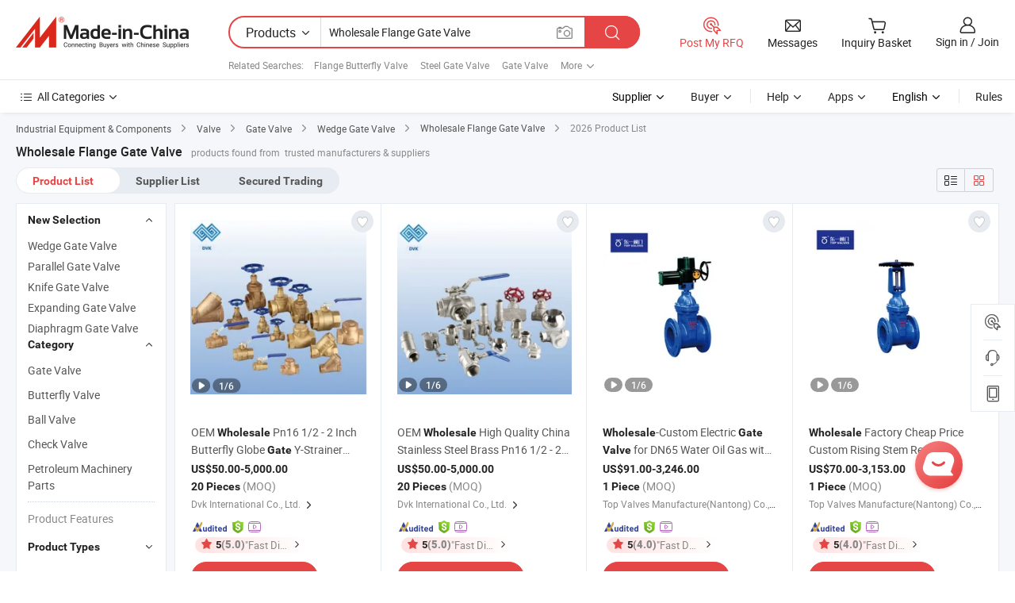

--- FILE ---
content_type: text/html;charset=UTF-8
request_url: https://www.made-in-china.com/products-search/hot-china-products/Wholesale_Flange_Gate_Valve.html
body_size: 49761
content:

<!DOCTYPE html>
<html
                lang="en"
    >
<head>
    <meta content="text/html; charset=utf-8" http-equiv="Content-Type" />
            <base href="//www.made-in-china.com" />
<title>Wholesale Flange Gate Valve, Wholesale Flange Gate Valve Manufacturers &amp; Suppliers | Made-in-China.com</title>
<meta name="Keywords" content="Wholesale Flange Gate Valve, Wholesale Flange Gate Valve manufacturers, Wholesale Flange Gate Valve suppliers"/>
<meta name="Description" content="Wholesale Flange Gate Valve - Select 2026 high quality Wholesale Flange Gate Valve products in best price from certified Chinese Steel Gate Valve manufacturers, Gate Valve suppliers, wholesalers and factory on Made-in-China.com"/>
<link rel="dns-prefetch" href="//www.micstatic.com">
<link rel="preconnect" href="//www.micstatic.com">
<link rel="dns-prefetch" href="//image.made-in-china.com">
<link rel="preconnect" href="//image.made-in-china.com">
<link rel="dns-prefetch" href="//pic.made-in-china.com">
<link rel="preconnect" href="//pic.made-in-china.com">
                    <link rel="preload" as="image" href="https://image.made-in-china.com/391f0j00UQOMFPBsfHbl/OEM-Wholesale-Pn16-1-2-2-Inch-Butterfly-Globe-Gate-Y-Strainer-Swing-Check-Automatic-Air-Vent-Brass-Stainless-Steel-Flange-Ball-Water-Valve.jpg" >
    <link type="text/css" rel="stylesheet" href="https://www.micstatic.com/landing/www/qp/css/search-list-qp_f88bd609.css" /> <link type="text/css" rel="stylesheet" href="https://www.micstatic.com/landing/www/qp/css/refine-navigation_49434e71.css" /> 
    <link type="text/css" rel="stylesheet" href="https://www.micstatic.com/landing/www/qp/css/modules/swiper@7.0.5-bundle.min_f7b0d48b.css" /> <link rel="canonical" href="https://www.made-in-china.com/products-search/hot-china-products/Wholesale_Flange_Gate_Valve.html"/>
	      <link rel="next" href="https://www.made-in-china.com/products-search/find-china-products/0b0nolimit/Wholesale_Flange_Gate_Valve-2.html"/>
                      <link rel="alternate" media="only screen and (max-width:640)" href="https://m.made-in-china.com/hot-china-products/Wholesale_Flange_Gate_Valve.html">
    <style>
        body{
            min-width: 1024px;
        }
    </style>
<!-- Polyfill Code Begin --><script chaset="utf-8" type="text/javascript" src="https://www.micstatic.com/polyfill/polyfill-simplify_eb12d58d.js"></script><!-- Polyfill Code End --></head>
<body class="layout-auto gallary " probe-clarity="false" >
<input type="hidden" name="needFetchLanguageByAjax" value="false" class="J-needFetchLanguageByAjax">
    <div id="header" ></div>
<script>
    function headerHomeInit() {
        const funcName = 'headerHome';
        const app = new window[funcName]({target: document.getElementById('header'), props: {props: {"pageType":2,"logoTitle":"Manufacturers & Suppliers","logoUrl":null,"base":{"buyerInfo":{"service":"Service","newUserGuide":"New User Guide","auditReport":"Audited Suppliers' Reports","meetSuppliers":"Meet Suppliers","onlineTrading":"Secured Trading Service","buyerCenter":"Buyer Center","contactUs":"Contact Us","search":"Search","prodDirectory":"Product Directory","supplierDiscover":"Supplier Discover","sourcingRequest":"Post Sourcing Request","quickLinks":"Quick Links","myFavorites":"My Favorites","visitHistory":"Browsing History","buyer":"Buyer","blog":"Business Insights"},"supplierInfo":{"supplier":"Supplier","joinAdvance":"加入高级会员","tradeServerMarket":"外贸服务市场","memberHome":"外贸e家","cloudExpo":"Smart Expo云展会","onlineTrade":"交易服务","internationalLogis":"国际物流","northAmericaBrandSailing":"北美全渠道出海","micDomesticTradeStation":"中国制造网内贸站"},"helpInfo":{"whyMic":"Why Made-in-China.com","auditSupplierWay":"How Do We Audit Suppliers","securePaymentWay":"How Do We Secure Payment","submitComplaint":"Submit a Complaint","contactUs":"Contact Us","faq":"FAQ","help":"Help"},"appsInfo":{"downloadApp":"Download App!","forBuyer":"For Buyer","forSupplier":"For Supplier","exploreApp":"Explore App Exclusive Discounts","apps":"Apps"},"languages":[{"lanCode":0,"simpleName":"en","name":"English","value":"//www.made-in-china.com/","htmlLang":"en"},{"lanCode":5,"simpleName":"es","name":"Español","value":"//es.made-in-china.com/","htmlLang":"es"},{"lanCode":4,"simpleName":"pt","name":"Português","value":"//pt.made-in-china.com/","htmlLang":"pt"},{"lanCode":2,"simpleName":"fr","name":"Français","value":"//fr.made-in-china.com/","htmlLang":"fr"},{"lanCode":3,"simpleName":"ru","name":"Русский язык","value":"//ru.made-in-china.com/","htmlLang":"ru"},{"lanCode":8,"simpleName":"it","name":"Italiano","value":"//it.made-in-china.com/","htmlLang":"it"},{"lanCode":6,"simpleName":"de","name":"Deutsch","value":"//de.made-in-china.com/","htmlLang":"de"},{"lanCode":7,"simpleName":"nl","name":"Nederlands","value":"//nl.made-in-china.com/","htmlLang":"nl"},{"lanCode":9,"simpleName":"sa","name":"العربية","value":"//sa.made-in-china.com/","htmlLang":"ar"},{"lanCode":11,"simpleName":"kr","name":"한국어","value":"//kr.made-in-china.com/","htmlLang":"ko"},{"lanCode":10,"simpleName":"jp","name":"日本語","value":"//jp.made-in-china.com/","htmlLang":"ja"},{"lanCode":12,"simpleName":"hi","name":"हिन्दी","value":"//hi.made-in-china.com/","htmlLang":"hi"},{"lanCode":13,"simpleName":"th","name":"ภาษาไทย","value":"//th.made-in-china.com/","htmlLang":"th"},{"lanCode":14,"simpleName":"tr","name":"Türkçe","value":"//tr.made-in-china.com/","htmlLang":"tr"},{"lanCode":15,"simpleName":"vi","name":"Tiếng Việt","value":"//vi.made-in-china.com/","htmlLang":"vi"},{"lanCode":16,"simpleName":"id","name":"Bahasa Indonesia","value":"//id.made-in-china.com/","htmlLang":"id"}],"showMlan":true,"showRules":false,"rules":"Rules","language":"en","menu":"Menu","subTitle":null,"subTitleLink":null,"stickyInfo":null},"categoryRegion":{"categories":"All Categories","categoryList":[{"name":"Agriculture & Food","value":"/products/catlist/listsubcat/105/00/mic/Agriculture_Food.html","catCode":"1000000000"},{"name":"Apparel & Accessories","value":"/products/catlist/listsubcat/108/00/mic/Apparel_Accessories.html","catCode":"1100000000"},{"name":"Arts & Crafts","value":"/products/catlist/listsubcat/111/00/mic/Arts_Crafts.html","catCode":"1200000000"},{"name":"Auto, Motorcycle Parts & Accessories","value":"/Auto-Parts-Accessories-Catalog/Auto-Parts-Accessories.html","catCode":"2900000000"},{"name":"Bags, Cases & Boxes","value":"/Bags-Cases-Boxes-Catalog/Bags-Cases-Boxes.html","catCode":"2600000000"},{"name":"Chemicals","value":"/products/catlist/listsubcat/114/00/mic/Chemicals.html","catCode":"1300000000"},{"name":"Computer Products","value":"/Computer-Products-Catalog/Computer-Products.html","catCode":"3300000000"},{"name":"Construction & Decoration","value":"/products/catlist/listsubcat/120/00/mic/Construction_Decoration.html","catCode":"1500000000"},{"name":"Consumer Electronics","value":"/Consumer-Electronics-Catalog/Consumer-Electronics.html","catCode":"1400000000"},{"name":"Electrical & Electronics","value":"/products/catlist/listsubcat/123/00/mic/Electrical_Electronics.html","catCode":"1600000000"},{"name":"Furniture","value":"/Furniture-Furnishing-Catalog/Furniture-Furnishing.html","catCode":"2700000000"},{"name":"Health & Medicine","value":"/products/catlist/listsubcat/126/00/mic/Health_Medicine.html","catCode":"1700000000"},{"name":"Industrial Equipment & Components","value":"/Industrial-Equipment-Components-Catalog/Industrial-Equipment-Components.html","catCode":"3400000000"},{"name":"Instruments & Meters","value":"/Instruments-Meters-Catalog/Instruments-Meters.html","catCode":"3500000000"},{"name":"Light Industry & Daily Use","value":"/products/catlist/listsubcat/129/00/mic/Light_Industry_Daily_Use.html","catCode":"1800000000"},{"name":"Lights & Lighting","value":"/Lights-Lighting-Catalog/Lights-Lighting.html","catCode":"3000000000"},{"name":"Manufacturing & Processing Machinery","value":"/products/catlist/listsubcat/132/00/mic/Machinery.html","catCode":"1900000000"},{"name":"Metallurgy, Mineral & Energy","value":"/products/catlist/listsubcat/135/00/mic/Metallurgy_Mineral_Energy.html","catCode":"2000000000"},{"name":"Office Supplies","value":"/Office-Supplies-Catalog/Office-Supplies.html","catCode":"2800000000"},{"name":"Packaging & Printing","value":"/Packaging-Printing-Catalog/Packaging-Printing.html","catCode":"3600000000"},{"name":"Security & Protection","value":"/Security-Protection-Catalog/Security-Protection.html","catCode":"2500000000"},{"name":"Service","value":"/products/catlist/listsubcat/147/00/mic/Service.html","catCode":"2400000000"},{"name":"Sporting Goods & Recreation","value":"/Sporting-Goods-Recreation-Catalog/Sporting-Goods-Recreation.html","catCode":"3100000000"},{"name":"Textile","value":"/products/catlist/listsubcat/138/00/mic/Textile.html","catCode":"2100000000"},{"name":"Tools & Hardware","value":"/Tools-Hardware-Catalog/Tools-Hardware.html","catCode":"3200000000"},{"name":"Toys","value":"/products/catlist/listsubcat/141/00/mic/Toys.html","catCode":"2200000000"},{"name":"Transportation","value":"/products/catlist/listsubcat/144/00/mic/Transportation.html","catCode":"2300000000"}],"more":"More"},"searchRegion":{"show":true,"lookingFor":"Tell us what you are looking for...","homeUrl":"//en.made-in-china.com","products":"Products","suppliers":"Suppliers","auditedFactory":null,"uploadImage":"Upload Image","max20MbPerImage":"Max 20MB per Image","yourRecentKeywords":"Your Recent Keywords","clearHistory":"Clear History","popularSearches":"Related Searches","relatedSearches":"More","more":null,"maxSizeErrorMsg":"Upload failed. Max image size is 20MB.","noNetworkErrorMsg":"No network connection. Please check your network settings and try again.","uploadFailedErrorMsg":"Upload failed.Incorrect image format. Supported formats: JPG,PNG,BMP.","relatedList":[{"word":"Flange Butterfly Valve","adsData":"Flange Butterfly Valve","link":"//www.made-in-china.com/products-search/hot-china-products/Flange_Butterfly_Valve.html","title":"flange butterfly valve"},{"word":"Steel Gate Valve","adsData":"Steel Gate Valve","link":"//www.made-in-china.com/products-search/hot-china-products/Steel_Gate_Valve.html","title":"Steel Gate Valve"},{"word":"Gate Valve","adsData":"Gate Valve","link":"//www.made-in-china.com/products-search/hot-china-products/Gate_Valve.html","title":"Gate Valve"},{"word":"Forged Flange","adsData":"Forged Flange","link":"//www.made-in-china.com/products-search/hot-china-products/Forged_Flange.html","title":"Forged Flange"},{"word":"Iron Valve","adsData":"Iron Valve","link":"//www.made-in-china.com/products-search/hot-china-products/Iron_Valve.html","title":"Iron Valve"},{"word":"Flange Bolt","adsData":"Flange Bolt","link":"//www.made-in-china.com/products-search/hot-china-products/Flange_Bolt.html","title":"Flange Bolt"},{"word":"Threaded Flange","adsData":"Threaded Flange","link":"//www.made-in-china.com/products-search/hot-china-products/Threaded_Flange.html","title":"Threaded Flange"},{"word":"Stainless Steel Gate Valve","adsData":"Stainless Steel Gate Valve","link":"//www.made-in-china.com/products-search/hot-china-products/Stainless_Steel_Gate_Valve.html","title":"Stainless Steel Gate Valve"},{"word":"Carbon Steel Valve","adsData":"Carbon Steel Valve","link":"//www.made-in-china.com/products-search/hot-china-products/Carbon_Steel_Valve.html","title":"Carbon Steel Valve"},{"word":"Cast Iron Valve","adsData":"Cast Iron Valve","link":"//www.made-in-china.com/products-search/hot-china-products/Cast_Iron_Valve.html","title":"Cast Iron Valve"},{"word":"Industrial Gate Valve","adsData":"Industrial Gate Valve","link":"//www.made-in-china.com/products-search/hot-china-products/Industrial_Gate_Valve.html","title":"industrial gate valve"},{"word":"Cast Steel Gate Valve","adsData":"Cast Steel Gate Valve","link":"//www.made-in-china.com/products-search/hot-china-products/Cast_Steel_Gate_Valve.html","title":"Cast Steel Gate Valve"},{"word":"Flanged Valve","adsData":"Flanged Valve","link":"//www.made-in-china.com/products-search/hot-china-products/Flanged_Valve.html","title":"Flanged Valve"}],"relatedTitle":null,"relatedTitleLink":null,"formParams":{"subaction":"hunt","style":"b","mode":"and","code":"0","comProvince":"nolimit","order":"0","isOpenCorrection":"1","org":"top","word":"Wholesale Flange Gate Valve","keyword":null,"condition":"0","file":null,"conditionParamsList":[{"condition":"0","conditionName":"Products","action":"https://www.made-in-china.com/productdirectory.do?subaction=hunt&style=b&mode=and&code=0&comProvince=nolimit&order=0&isOpenCorrection=1&org=top&searchType=0&word=#word#","searchUrl":"https://keywordsuggestions.made-in-china.com/suggest/getEnProdSuggest.do?param=#param#&kind=5&ad=1&id=MICSearchSuggest&count=10&ignoreCase=true&matchAnywhere=true&catflag=1&seo=1","inputPlaceholder":"Enter a keyword to search products"},{"condition":"1","conditionName":"Suppliers","action":"https://www.made-in-china.com/companysearch.do?subaction=hunt&style=b&mode=and&code=0&comProvince=nolimit&order=0&isOpenCorrection=1&searchType=1&word=#word#","searchUrl":"https://keywordsuggestions.made-in-china.com/suggest/getEnSupplierSuggest.do?param=#param#&kind=5&ad=1&id=MICSearchSuggest&count=10&ignoreCase=true&matchAnywhere=true&catflag=1","inputPlaceholder":"Enter a keyword to search suppliers"},{"condition":"4","conditionName":"Audited Factory","action":"https://www.made-in-china.com/factory/ldf/search-page?word=#word#","searchUrl":"","inputPlaceholder":"Enter a keyword to search factories"}]},"mlanFormParams":null,"enterKeywordTips":"Please enter a keyword at least for your search.","openMultiSearch":false},"frequentRegion":{"rfq":{"rfq":"Post My RFQ","searchRfq":"Search RFQs","acquireRfqHover":"Tell us what you need and try the easy way to get quotes!","searchRfqHover":"Discover quality RFQs and connect with big-budget buyers"},"account":{"account":"Account","signIn":"Sign in","join":"Join","newUser":"New User","joinFree":"Join Free","or":"Or","socialLogin":"By clicking Sign In, Join Free or Continue with Facebook, Linkedin, Twitter, Google, %s I agree to the %sUser Agreement%s and the %sPrivacy Policy%s","message":"Messages","quotes":"Quotes","orders":"Orders","favorites":"Favorites","visitHistory":"Browsing History","postSourcingRequest":"Post Sourcing Request","hi":"Hi","signOut":"Sign Out","manageProduct":"Manage Products","editShowroom":"Edit Showroom","username":"","userType":null,"foreignIP":true,"currentYear":2026,"userAgreement":"User Agreement","privacyPolicy":"Privacy Policy"},"message":{"message":"Messages","signIn":"Sign in","join":"Join","newUser":"New User","joinFree":"Join Free","viewNewMsg":"Sign in to view the new messages","inquiry":"Inquiries","rfq":"RFQs","awaitingPayment":"Awaiting payments","chat":"Chats","awaitingQuotation":"Awaiting Quotations"},"cart":{"cart":"Inquiry Basket"}},"busiRegion":null,"previewRegion":null}}});
		const hoc=o=>(o.__proto__.$get=function(o){return this.$$.ctx[this.$$.props[o]]},o.__proto__.$getKeys=function(){return Object.keys(this.$$.props)},o.__proto__.$getProps=function(){return this.$get("props")},o.__proto__.$setProps=function(o){var t=this.$getKeys(),s={},p=this;t.forEach(function(o){s[o]=p.$get(o)}),s.props=Object.assign({},s.props,o),this.$set(s)},o.__proto__.$help=function(){console.log("\n            $set(props): void             | 设置props的值\n            $get(key: string): any        | 获取props指定key的值\n            $getKeys(): string[]          | 获取props所有key\n            $getProps(): any              | 获取props里key为props的值（适用nail）\n            $setProps(params: any): void  | 设置props里key为props的值（适用nail）\n            $on(ev, callback): func       | 添加事件监听，返回移除事件监听的函数\n            $destroy(): void              | 销毁组件并触发onDestroy事件\n        ")},o);
        window[`${funcName}Api`] = hoc(app);
    };
</script><script type="text/javascript" crossorigin="anonymous" onload="headerHomeInit()" src="https://www.micstatic.com/nail/pc/header-home_7ca8e9c4.js"></script><div class="auto-size J-auto-size">
    <input type="hidden" id="sensor_pg_v" value="st:qp,m:Wholesale Flange Gate Valve,p:1,tp:103,stp:10301,plate:show_wd,tp:103,stp:10301,abt:null,abp:a"/>
        <input type="hidden" id="appendQueryParam" value=""/>
    <input type="hidden" id="completeProdParam" value="[&quot;bQcRNvkECWps&quot;,&quot;QEtRZUGPjVYL&quot;,&quot;UYWrFqkxhRcv&quot;,&quot;ZrVYREhGJpcX&quot;,&quot;FRNYLAMOrtkC&quot;,&quot;SrWUbiPyXRVu&quot;,&quot;CJkpDbKuCFUR&quot;,&quot;AYhrxokDuRWG&quot;,&quot;cEhYNIobniUs&quot;,&quot;YpErugRYjUVW&quot;,&quot;OYAUwoLZLtkC&quot;,&quot;WEZpsJuVYxhc&quot;,&quot;kQsrEWBUHFRl&quot;,&quot;HtnrZseUhYhq&quot;,&quot;ndsmoFlUniVP&quot;,&quot;FmspVghEnwYv&quot;,&quot;enNRGzhEgcVy&quot;,&quot;LmzrpvcoqgkQ&quot;,&quot;ZBkJKCHySjpT&quot;,&quot;vxhRImBEsdrU&quot;,&quot;bZPaiEUcJfAj&quot;,&quot;BXTmLekbXjRY&quot;,&quot;JOvaIsuoJTGn&quot;,&quot;fwOaMsmcbTUD&quot;,&quot;ijtxGEAKOgkw&quot;,&quot;DOWtSzBlfhUb&quot;,&quot;rQCYMXOGZhRS&quot;,&quot;kBSQYlLyhJAN&quot;,&quot;nfPUCKmrvOkJ&quot;,&quot;tMenbfZEJdYJ&quot;]"/>
    <input type="hidden" id="prodKeyword" value="Wholesale_Flange_Gate_Valve"/>
    <input type="hidden" name="user_behavior_trace_id" id="user_behavior_trace_id" value="1jfftqrnm39l"/>
        <div class="page cf">
                <div itemscope itemtype="https://schema.org/BreadcrumbList" class="crumb grid">
                                                <span itemprop="itemListElement" itemscope itemtype="https://schema.org/ListItem">
                        <a itemprop="item" href="//www.made-in-china.com/Industrial-Equipment-Components-Catalog/Industrial-Equipment-Components.html">
                            <span itemprop="name">Industrial Equipment &amp; Components</span>
                        </a>
                        <meta itemprop="position" content="1"/>
                    </span>
                    <i class="ob-icon icon-right"></i>
                                                                                                <span itemprop="itemListElement" itemscope itemtype="https://schema.org/ListItem">
                        <a itemprop="item" href="//www.made-in-china.com/Industrial-Equipment-Components-Catalog/Valve.html">
                            <span itemprop="name">Valve</span>
                        </a>
                        <meta itemprop="position" content="2"/>
                    </span>
                    <i class="ob-icon icon-right"></i>
                                                                                                <span itemprop="itemListElement" itemscope itemtype="https://schema.org/ListItem">
                        <a itemprop="item" href="//www.made-in-china.com/Industrial-Equipment-Components-Catalog/Gate-Valve.html">
                            <span itemprop="name">Gate Valve</span>
                        </a>
                        <meta itemprop="position" content="3"/>
                    </span>
                    <i class="ob-icon icon-right"></i>
                                                                                                                                <span itemprop="itemListElement" itemscope itemtype="https://schema.org/ListItem"><a itemprop="item" href="https://www.made-in-china.com/Industrial-Equipment-Components-Catalog/browse-Wedge-Gate-Valve-34210500000001.html"><span itemprop="name">Wedge Gate Valve</span></a><meta itemprop="position" content="4" /></span>
                <i class="ob-icon icon-right"></i>
                                        <a itemprop="item" href="//www.made-in-china.com/products-search/hot-china-products/Wholesale_Flange_Gate_Valve.html">
                                            <span>Wholesale Flange Gate Valve</span>
                                    </a>
                        <i class="ob-icon icon-right"></i>
            <span>
                                     2026 Product List
                            </span>
        </div>
        <input id="J-strong-words" name="strong-words" type="hidden" value="{&quot;strongWordList&quot;:[&quot;wholesale&quot;,&quot;flange&quot;,&quot;gate&quot;,&quot;valve&quot;,&quot;wholesales&quot;,&quot;flanges&quot;,&quot;flang&quot;,&quot;gates&quot;,&quot;valves&quot;]}" />
        <input id="ads_word" name="ads_word" type="hidden" value="Wholesale Flange Gate Valve" />
        <input type="hidden" id="qaSource" value="1">
        <input type="hidden" name="iqa-portrait" id="iqa-portrait" value="https://image.made-in-china.com/3f2j00UQOMFPBsfHbl/OEM-Wholesale-Pn16-1-2-2-Inch-Butterfly-Globe-Gate-Y-Strainer-Swing-Check-Automatic-Air-Vent-Brass-Stainless-Steel-Flange-Ball-Water-Valve.jpg" />
        <input id="compareFromPage" name="compareFromPage" type="hidden" value="3" />
        <input id="contactUrlParam" type="hidden" value="?from=search&event=basket&target=prod&word=Wholesale+Flange+Gate+Valve&seo=1" />
        <input id="J-isLanding" type="hidden" value="true" />
        <div class="page-wrap search-list new-search-list cf">
                                                <div class="search-list-container main-wrap">
                <div class="main">
                    <div class="num-found">
    <h1 class="product_word">Wholesale Flange Gate Valve</h1>
                    products found from&nbsp;
                            trusted manufacturers & suppliers
                    </div>
                    <div class="search-filter-bar">
                        <div class="list-tab">
                            <ul class="tab">
                                <li class="selected"><a>
                                                                            Product List
                                                                    </a></li>
                                <li>
                                                                            <a ads-data="t:92,c:2,sw:Wholesale Flange Gate Valve" href="//www.made-in-china.com/manufacturers/wholesale-flange-gate-valve.html">Supplier List</a>
                                                                    </li>
                                                                                                    <li>
                                        <a rel="nofollow" href="//trading.made-in-china.com/deals/multi-search/Wholesale+Flange+Gate+Valve/F1/1.html">Secured Trading</a>
                                    </li>
                                                            </ul>
                        </div>
                        <div class="view-type cf">
<input type="hidden" value="//www.made-in-china.com/products-search/hot-china-products/Wholesale_Flange_Gate_Valve.html" id="firstPageUrl">
<div class="refine-sort">
    <div class="list-switch">
        <span class="text"> View: </span>
        <span class="list-switch-types">
                <a href="javascript:;"ads-data="t:90,md:1,c:2" onclick="if(saveViewTypeCookie){saveViewTypeCookie(1)}" ontouchstart="if(saveViewTypeCookie){saveViewTypeCookie(1)}" rel="nofollow"
                   class="list-switch-btn list-switch-btn-left unselect ">
					<i class="ob-icon icon-list"></i>
					<div class="tip arrow-bottom tip-switch-list">
                         <div class="tip-con">
                             <p class="tip-para">List View</p>
                         </div>
                             <span class="arrow arrow-out">
                                 <span class="arrow arrow-in"></span>
                             </span>
                     </div>
                </a>
                <a href="javascript:;" onclick="" ontouchstart="" rel="nofollow"
                   class="list-switch-btn list-switch-btn-right selected ">
					<i class="ob-icon icon-gallery"></i>
					<div class="tip arrow-bottom tip-switch-gallery">
                         <div class="tip-con">
                             <p class="tip-para">Gallery View</p>
                         </div>
                             <span class="arrow arrow-out">
                                 <span class="arrow arrow-in"></span>
                             </span>
                     </div>
                </a>
				</span>
    </div>
</div> </div>
                    </div>
                                                            <div class="search-list">
                        <div class="prod-list J-prod-list gallary ">
 <!-- topRank -->
<!-- product -->
<div class="list-img" id="product-div1" data-show-type="interstAd" faw-module="Search_prod_list" cz-id="bQcRNvkECWps">
     <div class="list-img-wrap">
         <div class="products-item">
             <!-- 图片 -->
			               <div class="prod-img prod-img-space img-total slide-prod J-slider-prod">
                 <div class="img-box swiper-container J-slider-prod-box">
					<div class="img-list swiper-wrapper prod-banner-list" ads-data="t:6,aid:,flx_deliv_tp:comb,ads_tp:,abt:,abp:a,srv_id:,si:1,md:3,pdid:bQcRNvkECWps,ps:1.0,a:1,mds:30,c:2,is_trade:1,is_sample:1,is_rushorder:0,pcid:xSQGVinrFchm,pa:,is_3d_prod:0" faw-exposure id="banner-slider">
																													 																																			<a rel="nofollow" class="img-wrap swiper-slide img-thumb-auto J-lazyimgs" referrerpolicy="unsafe-url" href="https://117f21cdf77a4397.en.made-in-china.com/product/bQcRNvkECWps/China-OEM-Wholesale-Pn16-1-2-2-Inch-Butterfly-Globe-Gate-Y-Strainer-Swing-Check-Automatic-Air-Vent-Brass-Stainless-Steel-Flange-Ball-Water-Valve.html" target="_blank" ads-data="t:6,aid:,flx_deliv_tp:comb,ads_tp:,abt:,abp:a,srv_id:,ads_srv_tp:,isrec:,recu:,recv:,si:1,md:3,pdid:bQcRNvkECWps,ps:1.0,a:1,mds:30,c:2,pcid:xSQGVinrFchm,st:8,is_trade:1,is_sample:1,is_rushorder:0,pa:8,is_3d_prod:0">
										<div class="img-thumb-inner">
												<img class="J-firstLazyload" src="https://www.micstatic.com/common/img/space.png?_v=1768815442553" data-original="https://image.made-in-china.com/391f0j00UQOMFPBsfHbl/OEM-Wholesale-Pn16-1-2-2-Inch-Butterfly-Globe-Gate-Y-Strainer-Swing-Check-Automatic-Air-Vent-Brass-Stainless-Steel-Flange-Ball-Water-Valve.webp" alt="OEM Wholesale Pn16 1/2 - 2 Inch Butterfly Globe Gate Y-Strainer Swing Check Automatic Air Vent Brass Stainless Steel Flange Ball Water Valve">
										</div>
						 			</a>
																																												<a rel="nofollow" class="img-wrap swiper-slide img-thumb-auto J-lazyimgs" referrerpolicy="unsafe-url" href="https://117f21cdf77a4397.en.made-in-china.com/product/bQcRNvkECWps/China-OEM-Wholesale-Pn16-1-2-2-Inch-Butterfly-Globe-Gate-Y-Strainer-Swing-Check-Automatic-Air-Vent-Brass-Stainless-Steel-Flange-Ball-Water-Valve.html" target="_blank" ads-data="t:6,aid:,flx_deliv_tp:comb,ads_tp:,abt:,abp:a,srv_id:,ads_srv_tp:,isrec:,recu:,recv:,si:1,md:3,pdid:bQcRNvkECWps,ps:1.0,a:1,mds:30,c:2,pcid:xSQGVinrFchm,st:8,is_trade:1,is_sample:1,is_rushorder:0,pa:8,is_3d_prod:0">
										<div class="img-thumb-inner">
												<img src="https://www.micstatic.com/common/img/space.png?_v=1768815442553" data-original="https://image.made-in-china.com/391f0j00miZcvYBKSUpA/OEM-Wholesale-Pn16-1-2-2-Inch-Butterfly-Globe-Gate-Y-Strainer-Swing-Check-Automatic-Air-Vent-Brass-Stainless-Steel-Flange-Ball-Water-Valve.webp" alt="OEM Wholesale Pn16 1/2 - 2 Inch Butterfly Globe Gate Y-Strainer Swing Check Automatic Air Vent Brass Stainless Steel Flange Ball Water Valve">
										</div>
						 			</a>
																																												<a rel="nofollow" class="img-wrap swiper-slide img-thumb-auto J-lazyimgs" referrerpolicy="unsafe-url" href="https://117f21cdf77a4397.en.made-in-china.com/product/bQcRNvkECWps/China-OEM-Wholesale-Pn16-1-2-2-Inch-Butterfly-Globe-Gate-Y-Strainer-Swing-Check-Automatic-Air-Vent-Brass-Stainless-Steel-Flange-Ball-Water-Valve.html" target="_blank" ads-data="t:6,aid:,flx_deliv_tp:comb,ads_tp:,abt:,abp:a,srv_id:,ads_srv_tp:,isrec:,recu:,recv:,si:1,md:3,pdid:bQcRNvkECWps,ps:1.0,a:1,mds:30,c:2,pcid:xSQGVinrFchm,st:8,is_trade:1,is_sample:1,is_rushorder:0,pa:8,is_3d_prod:0">
										<div class="img-thumb-inner">
												<img src="https://www.micstatic.com/common/img/space.png?_v=1768815442553" data-original="https://image.made-in-china.com/391f0j00JVjcvIMarGgw/OEM-Wholesale-Pn16-1-2-2-Inch-Butterfly-Globe-Gate-Y-Strainer-Swing-Check-Automatic-Air-Vent-Brass-Stainless-Steel-Flange-Ball-Water-Valve.webp" alt="OEM Wholesale Pn16 1/2 - 2 Inch Butterfly Globe Gate Y-Strainer Swing Check Automatic Air Vent Brass Stainless Steel Flange Ball Water Valve">
										</div>
						 			</a>
																																												<a rel="nofollow" class="img-wrap swiper-slide img-thumb-auto J-lazyimgs" referrerpolicy="unsafe-url" href="https://117f21cdf77a4397.en.made-in-china.com/product/bQcRNvkECWps/China-OEM-Wholesale-Pn16-1-2-2-Inch-Butterfly-Globe-Gate-Y-Strainer-Swing-Check-Automatic-Air-Vent-Brass-Stainless-Steel-Flange-Ball-Water-Valve.html" target="_blank" ads-data="t:6,aid:,flx_deliv_tp:comb,ads_tp:,abt:,abp:a,srv_id:,ads_srv_tp:,isrec:,recu:,recv:,si:1,md:3,pdid:bQcRNvkECWps,ps:1.0,a:1,mds:30,c:2,pcid:xSQGVinrFchm,st:8,is_trade:1,is_sample:1,is_rushorder:0,pa:8,is_3d_prod:0">
										<div class="img-thumb-inner">
												<img src="https://www.micstatic.com/common/img/space.png?_v=1768815442553" data-original="https://image.made-in-china.com/391f0j00AVSbeovypGzJ/OEM-Wholesale-Pn16-1-2-2-Inch-Butterfly-Globe-Gate-Y-Strainer-Swing-Check-Automatic-Air-Vent-Brass-Stainless-Steel-Flange-Ball-Water-Valve.webp" alt="OEM Wholesale Pn16 1/2 - 2 Inch Butterfly Globe Gate Y-Strainer Swing Check Automatic Air Vent Brass Stainless Steel Flange Ball Water Valve">
										</div>
						 			</a>
																																												<a rel="nofollow" class="img-wrap swiper-slide img-thumb-auto J-lazyimgs" referrerpolicy="unsafe-url" href="https://117f21cdf77a4397.en.made-in-china.com/product/bQcRNvkECWps/China-OEM-Wholesale-Pn16-1-2-2-Inch-Butterfly-Globe-Gate-Y-Strainer-Swing-Check-Automatic-Air-Vent-Brass-Stainless-Steel-Flange-Ball-Water-Valve.html" target="_blank" ads-data="t:6,aid:,flx_deliv_tp:comb,ads_tp:,abt:,abp:a,srv_id:,ads_srv_tp:,isrec:,recu:,recv:,si:1,md:3,pdid:bQcRNvkECWps,ps:1.0,a:1,mds:30,c:2,pcid:xSQGVinrFchm,st:8,is_trade:1,is_sample:1,is_rushorder:0,pa:8,is_3d_prod:0">
										<div class="img-thumb-inner">
												<img src="https://www.micstatic.com/common/img/space.png?_v=1768815442553" data-original="https://image.made-in-china.com/391f0j00mWZkCjMGSfzw/OEM-Wholesale-Pn16-1-2-2-Inch-Butterfly-Globe-Gate-Y-Strainer-Swing-Check-Automatic-Air-Vent-Brass-Stainless-Steel-Flange-Ball-Water-Valve.webp" alt="OEM Wholesale Pn16 1/2 - 2 Inch Butterfly Globe Gate Y-Strainer Swing Check Automatic Air Vent Brass Stainless Steel Flange Ball Water Valve">
										</div>
						 			</a>
																																												<a rel="nofollow" class="img-wrap swiper-slide img-thumb-auto J-lazyimgs" referrerpolicy="unsafe-url" href="https://117f21cdf77a4397.en.made-in-china.com/product/bQcRNvkECWps/China-OEM-Wholesale-Pn16-1-2-2-Inch-Butterfly-Globe-Gate-Y-Strainer-Swing-Check-Automatic-Air-Vent-Brass-Stainless-Steel-Flange-Ball-Water-Valve.html" target="_blank" ads-data="t:6,aid:,flx_deliv_tp:comb,ads_tp:,abt:,abp:a,srv_id:,ads_srv_tp:,isrec:,recu:,recv:,si:1,md:3,pdid:bQcRNvkECWps,ps:1.0,a:1,mds:30,c:2,pcid:xSQGVinrFchm,st:8,is_trade:1,is_sample:1,is_rushorder:0,pa:8,is_3d_prod:0">
										<div class="img-thumb-inner">
												<img src="https://www.micstatic.com/common/img/space.png?_v=1768815442553" data-original="https://image.made-in-china.com/391f0j00mlSkvAChpUgJ/OEM-Wholesale-Pn16-1-2-2-Inch-Butterfly-Globe-Gate-Y-Strainer-Swing-Check-Automatic-Air-Vent-Brass-Stainless-Steel-Flange-Ball-Water-Valve.webp" alt="OEM Wholesale Pn16 1/2 - 2 Inch Butterfly Globe Gate Y-Strainer Swing Check Automatic Air Vent Brass Stainless Steel Flange Ball Water Valve">
										</div>
						 			</a>
																																													</div>
					 					 						 <a referrerpolicy="unsafe-url" href="https://117f21cdf77a4397.en.made-in-china.com/product/bQcRNvkECWps/China-OEM-Wholesale-Pn16-1-2-2-Inch-Butterfly-Globe-Gate-Y-Strainer-Swing-Check-Automatic-Air-Vent-Brass-Stainless-Steel-Flange-Ball-Water-Valve.html#slideVideo" target="_blank" rel="nofollow"
							class="has-icon has-video-icon"><img src="https://www.micstatic.com/landing/www/qp/img/video_456aa956.svg" alt="Video"/></a>
					 					 					 						 <a referrerpolicy="unsafe-url" href="https://117f21cdf77a4397.en.made-in-china.com/product/bQcRNvkECWps/China-OEM-Wholesale-Pn16-1-2-2-Inch-Butterfly-Globe-Gate-Y-Strainer-Swing-Check-Automatic-Air-Vent-Brass-Stainless-Steel-Flange-Ball-Water-Valve.html" target="_blank" rel="nofollow" class="has-page swiper-page-wrap">
							 <span class="page-current">1</span>/
							 <span class="page-total">6</span>
						 </a>
					 					 					 						 <a class="img-left J-slide-left" href="javascript:;"><i class="ob-icon icon-left"></i></a>
						 <a class="img-right J-slide-right" href="javascript:;"><i class="ob-icon icon-right"></i></a>
					 				 </div>
				 					 <div class="pagination J-pagination">
						 <span class="swiper-pagination-switch swiper-visible-switch swiper-active-switch"></span>
						 <span class="swiper-pagination-switch"></span>
						 <span class="swiper-pagination-switch"></span>
					 </div>
				 			 </div>
			 			 				 <a href="javascript:void(0);"
					class="prod-favorite-icon J-add2Fav" cz-type="prod"
					cz-id="bQcRNvkECWps" ads-data="st:17,pdid:bQcRNvkECWps,pcid:xSQGVinrFchm,is_trade:1,is_sample:1,is_rushorder:0,a:1">
					 <i class="ob-icon icon-heart-f"></i>
					 <i class="ob-icon icon-heart"></i>
					 <div class="tip arrow-top tip-faverite">
						 <div class="tip-con"><p class="tip-para">Favorites</p></div>
						 <span class="arrow arrow-out"><span class="arrow arrow-in"></span></span>
					 </div>
				 </a>
			                 <!-- 内容 -->
			 <div id="onlineTradeAble3" style="display:none;">true 1</div>
             <div class="detail">
				 				 <input type="hidden" name="mainProdValue" value="4"/>
				 				 <div class="icon-list certified-logo">
				 					 </div>
				 				 <div class="product-name-wrap
 									">
					 <h2 class="product-name" data-prod-tag="">
						 <a title="OEM Wholesale Pn16 1/2 - 2 Inch Butterfly Globe Gate Y-Strainer Swing Check Automatic Air Vent Brass Stainless Steel Flange Ball Water Valve" referrerpolicy="unsafe-url" href="https://117f21cdf77a4397.en.made-in-china.com/product/bQcRNvkECWps/China-OEM-Wholesale-Pn16-1-2-2-Inch-Butterfly-Globe-Gate-Y-Strainer-Swing-Check-Automatic-Air-Vent-Brass-Stainless-Steel-Flange-Ball-Water-Valve.html" target="_blank" ads-data="t:6,aid:,flx_deliv_tp:comb,ads_tp:,abt:,abp:a,srv_id:,ads_srv_tp:,isrec:,recu:,recv:,si:1,md:3,pdid:bQcRNvkECWps,ps:1.0,a:1,mds:30,c:2,pcid:xSQGVinrFchm,st:2,is_trade:1,is_sample:1,is_rushorder:0,pa:2">
							 OEM <strong>Wholesale</strong> Pn16 1/2 - 2 Inch Butterfly Globe <strong>Gate</strong> Y-Strainer Swing Check Automatic Air Vent Brass Stainless Steel <strong>Flange</strong> Ball Water <strong>Valve</strong>
						 </a>
					 </h2>
					 					 					 				 </div>
				 <div class="product-property">
					 						 <div class="ellipsis attr-item J-faketitle"><span
								 class="attribute"><strong class="price">US$<span>50.00</span>-<span>5,000.00</span></strong></span></div>
					 					 						 <div class="ellipsis attr-item J-faketitle"><span
								 class="attribute"><strong> 20 Pieces</strong> </span> <span class="moq-text">(MOQ)</span>
						 </div>
					 				 </div>
				 				 <div class="company-info">
					 <div class="company-name ellipsis">
						 <a referrerpolicy="unsafe-url" href="https://117f21cdf77a4397.en.made-in-china.com"
							 							 												   class="compnay-name" target="_blank" ads-data="t:6,aid:,flx_deliv_tp:comb,ads_tp:,abt:,abp:a,srv_id:,ads_srv_tp:,isrec:,recu:,recv:,si:1,md:3,pdid:bQcRNvkECWps,ps:1.0,a:1,mds:30,c:2,pcid:xSQGVinrFchm,st:3,is_trade:1,is_sample:1,is_rushorder:0,pa:3"
						 >
							 <span title="Dvk International Co., Ltd.">Dvk International Co., Ltd.</span>
						 </a>
						 <i class="ob-icon icon-right"></i>
						 <div class="company-name-popup">
							 <div class="name-block">
								 									 <a referrerpolicy="unsafe-url" href="https://117f21cdf77a4397.en.made-in-china.com"
									 										 															   target="_blank" class="compnay-name J-compnay-name" ads-data="t:6,aid:,flx_deliv_tp:comb,ads_tp:,abt:,abp:a,srv_id:,ads_srv_tp:,isrec:,recu:,recv:,si:1,md:3,pdid:bQcRNvkECWps,ps:1.0,a:1,mds:30,c:2,pcid:xSQGVinrFchm,st:3,is_trade:1,is_sample:1,is_rushorder:0,pa:3,is_3d_prod:0">
										 <span title="Dvk International Co., Ltd.">Dvk International Co., Ltd.</span>
									 </a>
								 							 </div>
							 <div class="auth-block">
								 <ul class="auth-block-list">
									 										 <li class="cs-level-info">
											 											 												 <img class="auth-icon" src='https://www.micstatic.com/common/img/icon/diamond_member_16.png?_v=1768815442553' srcset='https://www.micstatic.com/common/img/icon/diamond_member_32.png?_v=1768815442553 2x, https://www.micstatic.com/common/img/icon/diamond_member_16.png?_v=1768815442553 1x' alt="China Supplier - Diamond Member"> Diamond Member
											 										 </li>
										 											 <li class="as-info">
												 <img class="auth-icon ico-audited" data-title="Audited by an independent third-party inspection agency" src="https://www.micstatic.com/common/img/icon-new/as-short.png?_v=1768815442553" alt="Audited Supplier" />Audited Supplier
											 </li>
										 											 <li class="as-info">
												 <img class="auth-icon"
													  src='https://www.micstatic.com/common/img/logo/icon_deal_16.png?_v=1768815442553'
													  srcset='https://www.micstatic.com/common/img/logo/icon_deal_32.png?_v=1768815442553 2x, https://www.micstatic.com/common/img/logo/icon_deal_16.png?_v=1768815442553 1x'
													  alt="Secured Trading">
												 Secured Trading
											 </li>
									 <li class="company-address-info">
										 <i class="ob-icon icon-coordinate"></i>
										 											 Jiangsu, China
										 									 </li>
								 </ul>
							 </div>
							 <div class="block-divider"></div>
							 <div class="other-block">
								 <ul>
									 <li>
										 <h2 class="business-type-info">Trading Company</h2>
									 </li>
									 									 								 </ul>
							 </div>
						 </div>
					 </div>
					 <div class="auth-list">
						 							 								 <div class="auth">
									 <a rel="nofollow" target="_blank" referrerpolicy="unsafe-url" href="//117f21cdf77a4397.en.made-in-china.com/audited-supplier-reports/report.html" ads-data="t:6,aid:,flx_deliv_tp:comb,ads_tp:,abt:,abp:a,srv_id:,ads_srv_tp:,isrec:,recu:,recv:,si:1,md:3,pdid:bQcRNvkECWps,ps:1.0,a:1,mds:30,c:2,pcid:xSQGVinrFchm,st:4,is_trade:1,is_sample:1,is_rushorder:0,pa:4">
											<span class="left_2 as-logo" data-title="Audited by an independent third-party inspection agency">
												<img class="auth-icon ico-audited" src="https://www.micstatic.com/common/img/icon-new/as_32.png" alt="Audited Supplier" />
											</span>
									 </a>
								 </div>
							 																																																																																																															 							 							 <div class="auth">
						<span class="auth-deal-span">
							<img class="auth-icon" src='https://www.micstatic.com/common/img/logo/icon-deal.png?_v=1768815442553' alt="Secured Trading Service">
							<div class="tip arrow-bottom tip-deal">
								<div class="tip-con">
									<p class="tip-para">Enjoy trading protection from Made-in-China.com</p>
								</div>
								<span class="arrow arrow-out">
									<span class="arrow arrow-in"></span>
								</span>
							</div>
						</span>
							 </div>
							 						 						 							 								 <div class="auth auth-video">
									 <a href="//www.made-in-china.com/video-channel/117f21cdf77a4397_bQcRNvkECWps_OEM-Wholesale-Pn16-1-2-2-Inch-Butterfly-Globe-Gate-Y-Strainer-Swing-Check-Automatic-Air-Vent-Brass-Stainless-Steel-Flange-Ball-Water-Valve.html" target="_blank"
										ads-data="t:6,aid:,flx_deliv_tp:comb,ads_tp:,abt:,abp:a,srv_id:,ads_srv_tp:,isrec:,recu:,recv:,si:1,md:3,pdid:bQcRNvkECWps,ps:1.0,a:1,mds:30,c:2,pcid:xSQGVinrFchm,st:2,is_trade:1,is_sample:1,is_rushorder:0,pa:15,st:15"><img class="auth-icon"
																				  src='https://www.micstatic.com/common/img/logo/video_d4fb84a2.svg'
																				  alt="View larger video & image"></a>
									 <div class="tip arrow-bottom tip-video">
										 <div class="tip-con">
											 <p class="tip-para">View larger video & image</p>
										 </div>
										 <span class="arrow arrow-out">
												<span class="arrow arrow-in"></span>
											</span>
									 </div>
								 </div>
							 						 					 						 							 <a
									 class="product-evaluation"
									 rel="nofollow"
									 href="https://117f21cdf77a4397.en.made-in-china.com/company-review/"
									 target="_blank">
								 <i class="ft-icon icon-star-f"></i>
								 <p class="evaluation-rate">5<span>(5.0)</span></p>
								 <span class="evaluation-text" >"Fast Dispatch"</span>
								 <i class="ft-icon icon-right"></i>
								 <div class="tip arrow-bottom tip-evaluation">
									 <div class="tip-rel">
									 <div class="tip-con">
										 <div class="tip-para">
											 <span style="white-space: nowrap;">Fast Dispatch</span>
										 </div>
									 </div>
									 <span class="arrow arrow-out">
                                                                <span class="arrow arrow-in"></span>
                                                            </span>
									 </div>
								 </div>
							 </a>
						 					 </div>
				 </div>
			 </div>
			 <div class="product-btn">
				 				 					 <input type="hidden" value="Contact Now" />
					 					 <a fun-inquiry-product
						referrerpolicy="unsafe-url" href="//www.made-in-china.com/sendInquiry/prod_bQcRNvkECWps_xSQGVinrFchm.html?from=search&type=cs&target=prod&word=Wholesale+Flange+Gate+Valve&seo=1"
						ads-data="t:6,aid:,flx_deliv_tp:comb,ads_tp:,abt:,abp:a,srv_id:,ads_srv_tp:,isrec:,recu:,recv:,si:1,md:3,pdid:bQcRNvkECWps,ps:1.0,a:1,mds:30,c:2,pcid:xSQGVinrFchm,st:5,is_trade:1,is_sample:1,is_rushorder:0,pa:5" target="_blank" rel="nofollow" class="btn btn-main btn-small">
						 						 <span class="btn-main-text">Contact Now</span>
					 </a>
				 				 <span class="inquiry-action">
			            <b class="tm3_chat_status" lan="en" ads-data="t:6,aid:,flx_deliv_tp:comb,ads_tp:,abt:,abp:a,srv_id:,ads_srv_tp:,isrec:,recu:,recv:,si:1,md:3,pdid:bQcRNvkECWps,ps:1.0,a:1,mds:30,c:2,pcid:xSQGVinrFchm,st:7,is_trade:1,is_sample:1,is_rushorder:0,pa:13" dataId="xSQGVinrFchm_bQcRNvkECWps_1" inquiry="//www.made-in-china.com/sendInquiry/prod_bQcRNvkECWps_xSQGVinrFchm.html?from=search&type=cs&target=prod&word=Wholesale+Flange+Gate+Valve&seo=1" processor="chat" cid="xSQGVinrFchm" style="display:none"></b>
					 					 					 						 <div class="add J-prodList">
							<span class="add-to-basket bQcRNvkECWps J-if-in-basket">
																											<a rel="nofollow" href="javascript:add2BasketProd('bQcRNvkECWps', 'https://image.made-in-china.com/3f2j00UQOMFPBsfHbl/OEM-Wholesale-Pn16-1-2-2-Inch-Butterfly-Globe-Gate-Y-Strainer-Swing-Check-Automatic-Air-Vent-Brass-Stainless-Steel-Flange-Ball-Water-Valve.jpg')" ads-data="t:6,aid:,flx_deliv_tp:comb,ads_tp:,abt:,abp:a,srv_id:,ads_srv_tp:,isrec:,recu:,recv:,si:1,md:3,pdid:bQcRNvkECWps,ps:1.0,a:1,mds:30,c:2,pcid:xSQGVinrFchm,st:6,is_trade:1,is_sample:1,is_rushorder:0,pa:6" >
											<i class="ob-icon icon-cart-add"></i>
										</a>
																								</span>
							<div class="tip arrow-bottom tip-inquiry">
								 <div class="tip-con">
									 <p class="tip-para">Add to inquiry basket to compare.</p>
								 </div>
									 <span class="arrow arrow-out">
										 <span class="arrow arrow-in"></span>
									 </span>
							 </div>
						 </div>
<b class="J-start-meeting" comid="xSQGVinrFchm" theme="pc-search-gallery" target="_blank"></b>	</span>
			 </div>
			 <div class="hide-area">
				                      <div class="property-list">
    												<div class="prop-item">
                                 <label class="prop-lab">Media: </label>
                                 <span class="prop-val">Water</span>
                             </div>
                        							<div class="prop-item">
                                 <label class="prop-lab">Material: </label>
                                 <span class="prop-val">Brass</span>
                             </div>
                        							<div class="prop-item">
                                 <label class="prop-lab">Connection Form: </label>
                                 <span class="prop-val">Thread</span>
                             </div>
                        							<div class="prop-item">
                                 <label class="prop-lab">Driving Mode: </label>
                                 <span class="prop-val">Manual</span>
                             </div>
                        							<div class="prop-item">
                                 <label class="prop-lab">Channel: </label>
                                 <span class="prop-val">Straight Through Type</span>
                             </div>
                        							<div class="prop-item">
                                 <label class="prop-lab">Structure: </label>
                                 <span class="prop-val">Fixed Ball Valve</span>
                             </div>
                                             </div>
				 			 </div>
         </div>
     </div>
</div>
<div class="list-img" id="product-div2" data-show-type="interstAd" faw-module="Search_prod_list" cz-id="QEtRZUGPjVYL">
     <div class="list-img-wrap">
         <div class="products-item">
             <!-- 图片 -->
			               <div class="prod-img prod-img-space img-total slide-prod J-slider-prod">
                 <div class="img-box swiper-container J-slider-prod-box">
					<div class="img-list swiper-wrapper prod-banner-list" ads-data="t:6,aid:,flx_deliv_tp:comb,ads_tp:,abt:,abp:a,srv_id:,si:1,md:3,pdid:QEtRZUGPjVYL,ps:1.0,a:2,mds:30,c:2,is_trade:1,is_sample:1,is_rushorder:0,pcid:xSQGVinrFchm,pa:,is_3d_prod:0" faw-exposure id="banner-slider">
																													 																																			<a rel="nofollow" class="img-wrap swiper-slide img-thumb-auto J-lazyimgs" referrerpolicy="unsafe-url" href="https://117f21cdf77a4397.en.made-in-china.com/product/QEtRZUGPjVYL/China-OEM-Wholesale-High-Quality-China-Stainless-Steel-Brass-Pn16-1-2-2-Inch-Butterfly-Globe-Gate-Swing-Check-Flange-Ball-Valve.html" target="_blank" ads-data="t:6,aid:,flx_deliv_tp:comb,ads_tp:,abt:,abp:a,srv_id:,ads_srv_tp:,isrec:,recu:,recv:,si:1,md:3,pdid:QEtRZUGPjVYL,ps:1.0,a:2,mds:30,c:2,pcid:xSQGVinrFchm,st:8,is_trade:1,is_sample:1,is_rushorder:0,pa:8,is_3d_prod:0">
										<div class="img-thumb-inner">
												<img class="J-firstLazyload" src="https://www.micstatic.com/common/img/space.png?_v=1768815442553" data-original="https://image.made-in-china.com/391f0j00FWbqYjzLbguM/OEM-Wholesale-High-Quality-China-Stainless-Steel-Brass-Pn16-1-2-2-Inch-Butterfly-Globe-Gate-Swing-Check-Flange-Ball-Valve.webp" alt="OEM Wholesale High Quality China Stainless Steel Brass Pn16 1/2 - 2 Inch Butterfly Globe Gate Swing Check Flange Ball Valve">
										</div>
						 			</a>
																																												<a rel="nofollow" class="img-wrap swiper-slide img-thumb-auto J-lazyimgs" referrerpolicy="unsafe-url" href="https://117f21cdf77a4397.en.made-in-china.com/product/QEtRZUGPjVYL/China-OEM-Wholesale-High-Quality-China-Stainless-Steel-Brass-Pn16-1-2-2-Inch-Butterfly-Globe-Gate-Swing-Check-Flange-Ball-Valve.html" target="_blank" ads-data="t:6,aid:,flx_deliv_tp:comb,ads_tp:,abt:,abp:a,srv_id:,ads_srv_tp:,isrec:,recu:,recv:,si:1,md:3,pdid:QEtRZUGPjVYL,ps:1.0,a:2,mds:30,c:2,pcid:xSQGVinrFchm,st:8,is_trade:1,is_sample:1,is_rushorder:0,pa:8,is_3d_prod:0">
										<div class="img-thumb-inner">
												<img src="https://www.micstatic.com/common/img/space.png?_v=1768815442553" data-original="https://image.made-in-china.com/391f0j00YQNvybBECIoW/OEM-Wholesale-High-Quality-China-Stainless-Steel-Brass-Pn16-1-2-2-Inch-Butterfly-Globe-Gate-Swing-Check-Flange-Ball-Valve.webp" alt="OEM Wholesale High Quality China Stainless Steel Brass Pn16 1/2 - 2 Inch Butterfly Globe Gate Swing Check Flange Ball Valve">
										</div>
						 			</a>
																																												<a rel="nofollow" class="img-wrap swiper-slide img-thumb-auto J-lazyimgs" referrerpolicy="unsafe-url" href="https://117f21cdf77a4397.en.made-in-china.com/product/QEtRZUGPjVYL/China-OEM-Wholesale-High-Quality-China-Stainless-Steel-Brass-Pn16-1-2-2-Inch-Butterfly-Globe-Gate-Swing-Check-Flange-Ball-Valve.html" target="_blank" ads-data="t:6,aid:,flx_deliv_tp:comb,ads_tp:,abt:,abp:a,srv_id:,ads_srv_tp:,isrec:,recu:,recv:,si:1,md:3,pdid:QEtRZUGPjVYL,ps:1.0,a:2,mds:30,c:2,pcid:xSQGVinrFchm,st:8,is_trade:1,is_sample:1,is_rushorder:0,pa:8,is_3d_prod:0">
										<div class="img-thumb-inner">
												<img src="https://www.micstatic.com/common/img/space.png?_v=1768815442553" data-original="https://image.made-in-china.com/391f0j00dlqkUGpBHrzM/OEM-Wholesale-High-Quality-China-Stainless-Steel-Brass-Pn16-1-2-2-Inch-Butterfly-Globe-Gate-Swing-Check-Flange-Ball-Valve.webp" alt="OEM Wholesale High Quality China Stainless Steel Brass Pn16 1/2 - 2 Inch Butterfly Globe Gate Swing Check Flange Ball Valve">
										</div>
						 			</a>
																																												<a rel="nofollow" class="img-wrap swiper-slide img-thumb-auto J-lazyimgs" referrerpolicy="unsafe-url" href="https://117f21cdf77a4397.en.made-in-china.com/product/QEtRZUGPjVYL/China-OEM-Wholesale-High-Quality-China-Stainless-Steel-Brass-Pn16-1-2-2-Inch-Butterfly-Globe-Gate-Swing-Check-Flange-Ball-Valve.html" target="_blank" ads-data="t:6,aid:,flx_deliv_tp:comb,ads_tp:,abt:,abp:a,srv_id:,ads_srv_tp:,isrec:,recu:,recv:,si:1,md:3,pdid:QEtRZUGPjVYL,ps:1.0,a:2,mds:30,c:2,pcid:xSQGVinrFchm,st:8,is_trade:1,is_sample:1,is_rushorder:0,pa:8,is_3d_prod:0">
										<div class="img-thumb-inner">
												<img src="https://www.micstatic.com/common/img/space.png?_v=1768815442553" data-original="https://image.made-in-china.com/391f0j00whqcULunZpzv/OEM-Wholesale-High-Quality-China-Stainless-Steel-Brass-Pn16-1-2-2-Inch-Butterfly-Globe-Gate-Swing-Check-Flange-Ball-Valve.webp" alt="OEM Wholesale High Quality China Stainless Steel Brass Pn16 1/2 - 2 Inch Butterfly Globe Gate Swing Check Flange Ball Valve">
										</div>
						 			</a>
																																												<a rel="nofollow" class="img-wrap swiper-slide img-thumb-auto J-lazyimgs" referrerpolicy="unsafe-url" href="https://117f21cdf77a4397.en.made-in-china.com/product/QEtRZUGPjVYL/China-OEM-Wholesale-High-Quality-China-Stainless-Steel-Brass-Pn16-1-2-2-Inch-Butterfly-Globe-Gate-Swing-Check-Flange-Ball-Valve.html" target="_blank" ads-data="t:6,aid:,flx_deliv_tp:comb,ads_tp:,abt:,abp:a,srv_id:,ads_srv_tp:,isrec:,recu:,recv:,si:1,md:3,pdid:QEtRZUGPjVYL,ps:1.0,a:2,mds:30,c:2,pcid:xSQGVinrFchm,st:8,is_trade:1,is_sample:1,is_rushorder:0,pa:8,is_3d_prod:0">
										<div class="img-thumb-inner">
												<img src="https://www.micstatic.com/common/img/space.png?_v=1768815442553" data-original="https://image.made-in-china.com/391f0j00dWqkGogrHuzM/OEM-Wholesale-High-Quality-China-Stainless-Steel-Brass-Pn16-1-2-2-Inch-Butterfly-Globe-Gate-Swing-Check-Flange-Ball-Valve.webp" alt="OEM Wholesale High Quality China Stainless Steel Brass Pn16 1/2 - 2 Inch Butterfly Globe Gate Swing Check Flange Ball Valve">
										</div>
						 			</a>
																																												<a rel="nofollow" class="img-wrap swiper-slide img-thumb-auto J-lazyimgs" referrerpolicy="unsafe-url" href="https://117f21cdf77a4397.en.made-in-china.com/product/QEtRZUGPjVYL/China-OEM-Wholesale-High-Quality-China-Stainless-Steel-Brass-Pn16-1-2-2-Inch-Butterfly-Globe-Gate-Swing-Check-Flange-Ball-Valve.html" target="_blank" ads-data="t:6,aid:,flx_deliv_tp:comb,ads_tp:,abt:,abp:a,srv_id:,ads_srv_tp:,isrec:,recu:,recv:,si:1,md:3,pdid:QEtRZUGPjVYL,ps:1.0,a:2,mds:30,c:2,pcid:xSQGVinrFchm,st:8,is_trade:1,is_sample:1,is_rushorder:0,pa:8,is_3d_prod:0">
										<div class="img-thumb-inner">
												<img src="https://www.micstatic.com/common/img/space.png?_v=1768815442553" data-original="https://image.made-in-china.com/391f0j00dhokfKgWZrze/OEM-Wholesale-High-Quality-China-Stainless-Steel-Brass-Pn16-1-2-2-Inch-Butterfly-Globe-Gate-Swing-Check-Flange-Ball-Valve.webp" alt="OEM Wholesale High Quality China Stainless Steel Brass Pn16 1/2 - 2 Inch Butterfly Globe Gate Swing Check Flange Ball Valve">
										</div>
						 			</a>
																																													</div>
					 					 						 <a referrerpolicy="unsafe-url" href="https://117f21cdf77a4397.en.made-in-china.com/product/QEtRZUGPjVYL/China-OEM-Wholesale-High-Quality-China-Stainless-Steel-Brass-Pn16-1-2-2-Inch-Butterfly-Globe-Gate-Swing-Check-Flange-Ball-Valve.html#slideVideo" target="_blank" rel="nofollow"
							class="has-icon has-video-icon"><img src="https://www.micstatic.com/landing/www/qp/img/video_456aa956.svg" alt="Video"/></a>
					 					 					 						 <a referrerpolicy="unsafe-url" href="https://117f21cdf77a4397.en.made-in-china.com/product/QEtRZUGPjVYL/China-OEM-Wholesale-High-Quality-China-Stainless-Steel-Brass-Pn16-1-2-2-Inch-Butterfly-Globe-Gate-Swing-Check-Flange-Ball-Valve.html" target="_blank" rel="nofollow" class="has-page swiper-page-wrap">
							 <span class="page-current">1</span>/
							 <span class="page-total">6</span>
						 </a>
					 					 					 						 <a class="img-left J-slide-left" href="javascript:;"><i class="ob-icon icon-left"></i></a>
						 <a class="img-right J-slide-right" href="javascript:;"><i class="ob-icon icon-right"></i></a>
					 				 </div>
				 					 <div class="pagination J-pagination">
						 <span class="swiper-pagination-switch swiper-visible-switch swiper-active-switch"></span>
						 <span class="swiper-pagination-switch"></span>
						 <span class="swiper-pagination-switch"></span>
					 </div>
				 			 </div>
			 			 				 <a href="javascript:void(0);"
					class="prod-favorite-icon J-add2Fav" cz-type="prod"
					cz-id="QEtRZUGPjVYL" ads-data="st:17,pdid:QEtRZUGPjVYL,pcid:xSQGVinrFchm,is_trade:1,is_sample:1,is_rushorder:0,a:2">
					 <i class="ob-icon icon-heart-f"></i>
					 <i class="ob-icon icon-heart"></i>
					 <div class="tip arrow-top tip-faverite">
						 <div class="tip-con"><p class="tip-para">Favorites</p></div>
						 <span class="arrow arrow-out"><span class="arrow arrow-in"></span></span>
					 </div>
				 </a>
			                 <!-- 内容 -->
			 <div id="onlineTradeAble3" style="display:none;">true 1</div>
             <div class="detail">
				 				 <input type="hidden" name="mainProdValue" value="3"/>
				 				 <div class="icon-list certified-logo">
				 					 </div>
				 				 <div class="product-name-wrap
 									">
					 <h2 class="product-name" data-prod-tag="">
						 <a title="OEM Wholesale High Quality China Stainless Steel Brass Pn16 1/2 - 2 Inch Butterfly Globe Gate Swing Check Flange Ball Valve" referrerpolicy="unsafe-url" href="https://117f21cdf77a4397.en.made-in-china.com/product/QEtRZUGPjVYL/China-OEM-Wholesale-High-Quality-China-Stainless-Steel-Brass-Pn16-1-2-2-Inch-Butterfly-Globe-Gate-Swing-Check-Flange-Ball-Valve.html" target="_blank" ads-data="t:6,aid:,flx_deliv_tp:comb,ads_tp:,abt:,abp:a,srv_id:,ads_srv_tp:,isrec:,recu:,recv:,si:1,md:3,pdid:QEtRZUGPjVYL,ps:1.0,a:2,mds:30,c:2,pcid:xSQGVinrFchm,st:2,is_trade:1,is_sample:1,is_rushorder:0,pa:2">
							 OEM <strong>Wholesale</strong> High Quality China Stainless Steel Brass Pn16 1/2 - 2 Inch Butterfly Globe <strong>Gate</strong> Swing Check <strong>Flange</strong> Ball <strong>Valve</strong>
						 </a>
					 </h2>
					 					 					 				 </div>
				 <div class="product-property">
					 						 <div class="ellipsis attr-item J-faketitle"><span
								 class="attribute"><strong class="price">US$<span>50.00</span>-<span>5,000.00</span></strong></span></div>
					 					 						 <div class="ellipsis attr-item J-faketitle"><span
								 class="attribute"><strong> 20 Pieces</strong> </span> <span class="moq-text">(MOQ)</span>
						 </div>
					 				 </div>
				 				 <div class="company-info">
					 <div class="company-name ellipsis">
						 <a referrerpolicy="unsafe-url" href="https://117f21cdf77a4397.en.made-in-china.com"
							 							 												   class="compnay-name" target="_blank" ads-data="t:6,aid:,flx_deliv_tp:comb,ads_tp:,abt:,abp:a,srv_id:,ads_srv_tp:,isrec:,recu:,recv:,si:1,md:3,pdid:QEtRZUGPjVYL,ps:1.0,a:2,mds:30,c:2,pcid:xSQGVinrFchm,st:3,is_trade:1,is_sample:1,is_rushorder:0,pa:3"
						 >
							 <span title="Dvk International Co., Ltd.">Dvk International Co., Ltd.</span>
						 </a>
						 <i class="ob-icon icon-right"></i>
						 <div class="company-name-popup">
							 <div class="name-block">
								 									 <a referrerpolicy="unsafe-url" href="https://117f21cdf77a4397.en.made-in-china.com"
									 										 															   target="_blank" class="compnay-name J-compnay-name" ads-data="t:6,aid:,flx_deliv_tp:comb,ads_tp:,abt:,abp:a,srv_id:,ads_srv_tp:,isrec:,recu:,recv:,si:1,md:3,pdid:QEtRZUGPjVYL,ps:1.0,a:2,mds:30,c:2,pcid:xSQGVinrFchm,st:3,is_trade:1,is_sample:1,is_rushorder:0,pa:3,is_3d_prod:0">
										 <span title="Dvk International Co., Ltd.">Dvk International Co., Ltd.</span>
									 </a>
								 							 </div>
							 <div class="auth-block">
								 <ul class="auth-block-list">
									 										 <li class="cs-level-info">
											 											 												 <img class="auth-icon" src='https://www.micstatic.com/common/img/icon/diamond_member_16.png?_v=1768815442553' srcset='https://www.micstatic.com/common/img/icon/diamond_member_32.png?_v=1768815442553 2x, https://www.micstatic.com/common/img/icon/diamond_member_16.png?_v=1768815442553 1x' alt="China Supplier - Diamond Member"> Diamond Member
											 										 </li>
										 											 <li class="as-info">
												 <img class="auth-icon ico-audited" data-title="Audited by an independent third-party inspection agency" src="https://www.micstatic.com/common/img/icon-new/as-short.png?_v=1768815442553" alt="Audited Supplier" />Audited Supplier
											 </li>
										 											 <li class="as-info">
												 <img class="auth-icon"
													  src='https://www.micstatic.com/common/img/logo/icon_deal_16.png?_v=1768815442553'
													  srcset='https://www.micstatic.com/common/img/logo/icon_deal_32.png?_v=1768815442553 2x, https://www.micstatic.com/common/img/logo/icon_deal_16.png?_v=1768815442553 1x'
													  alt="Secured Trading">
												 Secured Trading
											 </li>
									 <li class="company-address-info">
										 <i class="ob-icon icon-coordinate"></i>
										 											 Jiangsu, China
										 									 </li>
								 </ul>
							 </div>
							 <div class="block-divider"></div>
							 <div class="other-block">
								 <ul>
									 <li>
										 <h2 class="business-type-info">Trading Company</h2>
									 </li>
									 									 								 </ul>
							 </div>
						 </div>
					 </div>
					 <div class="auth-list">
						 							 								 <div class="auth">
									 <a rel="nofollow" target="_blank" referrerpolicy="unsafe-url" href="//117f21cdf77a4397.en.made-in-china.com/audited-supplier-reports/report.html" ads-data="t:6,aid:,flx_deliv_tp:comb,ads_tp:,abt:,abp:a,srv_id:,ads_srv_tp:,isrec:,recu:,recv:,si:1,md:3,pdid:QEtRZUGPjVYL,ps:1.0,a:2,mds:30,c:2,pcid:xSQGVinrFchm,st:4,is_trade:1,is_sample:1,is_rushorder:0,pa:4">
											<span class="left_2 as-logo" data-title="Audited by an independent third-party inspection agency">
												<img class="auth-icon ico-audited" src="https://www.micstatic.com/common/img/icon-new/as_32.png" alt="Audited Supplier" />
											</span>
									 </a>
								 </div>
							 																																																																																																															 							 							 <div class="auth">
						<span class="auth-deal-span">
							<img class="auth-icon" src='https://www.micstatic.com/common/img/logo/icon-deal.png?_v=1768815442553' alt="Secured Trading Service">
							<div class="tip arrow-bottom tip-deal">
								<div class="tip-con">
									<p class="tip-para">Enjoy trading protection from Made-in-China.com</p>
								</div>
								<span class="arrow arrow-out">
									<span class="arrow arrow-in"></span>
								</span>
							</div>
						</span>
							 </div>
							 						 						 							 								 <div class="auth auth-video">
									 <a href="//www.made-in-china.com/video-channel/117f21cdf77a4397_QEtRZUGPjVYL_OEM-Wholesale-High-Quality-China-Stainless-Steel-Brass-Pn16-1-2-2-Inch-Butterfly-Globe-Gate-Swing-Check-Flange-Ball-Valve.html" target="_blank"
										ads-data="t:6,aid:,flx_deliv_tp:comb,ads_tp:,abt:,abp:a,srv_id:,ads_srv_tp:,isrec:,recu:,recv:,si:1,md:3,pdid:QEtRZUGPjVYL,ps:1.0,a:2,mds:30,c:2,pcid:xSQGVinrFchm,st:2,is_trade:1,is_sample:1,is_rushorder:0,pa:15,st:15"><img class="auth-icon"
																				  src='https://www.micstatic.com/common/img/logo/video_d4fb84a2.svg'
																				  alt="View larger video & image"></a>
									 <div class="tip arrow-bottom tip-video">
										 <div class="tip-con">
											 <p class="tip-para">View larger video & image</p>
										 </div>
										 <span class="arrow arrow-out">
												<span class="arrow arrow-in"></span>
											</span>
									 </div>
								 </div>
							 						 					 						 							 <a
									 class="product-evaluation"
									 rel="nofollow"
									 href="https://117f21cdf77a4397.en.made-in-china.com/company-review/"
									 target="_blank">
								 <i class="ft-icon icon-star-f"></i>
								 <p class="evaluation-rate">5<span>(5.0)</span></p>
								 <span class="evaluation-text" >"Fast Dispatch"</span>
								 <i class="ft-icon icon-right"></i>
								 <div class="tip arrow-bottom tip-evaluation">
									 <div class="tip-rel">
									 <div class="tip-con">
										 <div class="tip-para">
											 <span style="white-space: nowrap;">Fast Dispatch</span>
										 </div>
									 </div>
									 <span class="arrow arrow-out">
                                                                <span class="arrow arrow-in"></span>
                                                            </span>
									 </div>
								 </div>
							 </a>
						 					 </div>
				 </div>
			 </div>
			 <div class="product-btn">
				 				 					 <input type="hidden" value="Contact Now" />
					 					 <a fun-inquiry-product
						referrerpolicy="unsafe-url" href="//www.made-in-china.com/sendInquiry/prod_QEtRZUGPjVYL_xSQGVinrFchm.html?from=search&type=cs&target=prod&word=Wholesale+Flange+Gate+Valve&seo=1"
						ads-data="t:6,aid:,flx_deliv_tp:comb,ads_tp:,abt:,abp:a,srv_id:,ads_srv_tp:,isrec:,recu:,recv:,si:1,md:3,pdid:QEtRZUGPjVYL,ps:1.0,a:2,mds:30,c:2,pcid:xSQGVinrFchm,st:5,is_trade:1,is_sample:1,is_rushorder:0,pa:5" target="_blank" rel="nofollow" class="btn btn-main btn-small">
						 						 <span class="btn-main-text">Contact Now</span>
					 </a>
				 				 <span class="inquiry-action">
			            <b class="tm3_chat_status" lan="en" ads-data="t:6,aid:,flx_deliv_tp:comb,ads_tp:,abt:,abp:a,srv_id:,ads_srv_tp:,isrec:,recu:,recv:,si:1,md:3,pdid:QEtRZUGPjVYL,ps:1.0,a:2,mds:30,c:2,pcid:xSQGVinrFchm,st:7,is_trade:1,is_sample:1,is_rushorder:0,pa:13" dataId="xSQGVinrFchm_QEtRZUGPjVYL_1" inquiry="//www.made-in-china.com/sendInquiry/prod_QEtRZUGPjVYL_xSQGVinrFchm.html?from=search&type=cs&target=prod&word=Wholesale+Flange+Gate+Valve&seo=1" processor="chat" cid="xSQGVinrFchm" style="display:none"></b>
					 					 					 						 <div class="add J-prodList">
							<span class="add-to-basket QEtRZUGPjVYL J-if-in-basket">
																											<a rel="nofollow" href="javascript:add2BasketProd('QEtRZUGPjVYL', 'https://image.made-in-china.com/3f2j00FWbqYjzLbguM/OEM-Wholesale-High-Quality-China-Stainless-Steel-Brass-Pn16-1-2-2-Inch-Butterfly-Globe-Gate-Swing-Check-Flange-Ball-Valve.jpg')" ads-data="t:6,aid:,flx_deliv_tp:comb,ads_tp:,abt:,abp:a,srv_id:,ads_srv_tp:,isrec:,recu:,recv:,si:1,md:3,pdid:QEtRZUGPjVYL,ps:1.0,a:2,mds:30,c:2,pcid:xSQGVinrFchm,st:6,is_trade:1,is_sample:1,is_rushorder:0,pa:6" >
											<i class="ob-icon icon-cart-add"></i>
										</a>
																								</span>
							<div class="tip arrow-bottom tip-inquiry">
								 <div class="tip-con">
									 <p class="tip-para">Add to inquiry basket to compare.</p>
								 </div>
									 <span class="arrow arrow-out">
										 <span class="arrow arrow-in"></span>
									 </span>
							 </div>
						 </div>
<b class="J-start-meeting" comid="xSQGVinrFchm" theme="pc-search-gallery" target="_blank"></b>	</span>
			 </div>
			 <div class="hide-area">
				                      <div class="property-list">
    												<div class="prop-item">
                                 <label class="prop-lab">Media: </label>
                                 <span class="prop-val">Water</span>
                             </div>
                        							<div class="prop-item">
                                 <label class="prop-lab">Material: </label>
                                 <span class="prop-val">Brass</span>
                             </div>
                        							<div class="prop-item">
                                 <label class="prop-lab">Connection Form: </label>
                                 <span class="prop-val">Thread</span>
                             </div>
                        							<div class="prop-item">
                                 <label class="prop-lab">Driving Mode: </label>
                                 <span class="prop-val">Manual</span>
                             </div>
                        							<div class="prop-item">
                                 <label class="prop-lab">Channel: </label>
                                 <span class="prop-val">Straight Through Type</span>
                             </div>
                        							<div class="prop-item">
                                 <label class="prop-lab">Structure: </label>
                                 <span class="prop-val">Fixed Ball Valve</span>
                             </div>
                                             </div>
				 			 </div>
         </div>
     </div>
</div>
<div class="list-img" id="product-div3" data-show-type="interstAd" faw-module="Search_prod_list" cz-id="UYWrFqkxhRcv">
     <div class="list-img-wrap">
         <div class="products-item">
             <!-- 图片 -->
			               <div class="prod-img prod-img-space img-total slide-prod J-slider-prod">
                 <div class="img-box swiper-container J-slider-prod-box">
					<div class="img-list swiper-wrapper prod-banner-list" ads-data="t:6,aid:,flx_deliv_tp:comb,ads_tp:,abt:,abp:a,srv_id:,si:1,md:3,pdid:UYWrFqkxhRcv,ps:1.0,a:3,mds:30,c:2,is_trade:1,is_sample:0,is_rushorder:0,pcid:ABHftgsMXWko,pa:,is_3d_prod:0" faw-exposure id="banner-slider">
																													 																																			<a rel="nofollow" class="img-wrap swiper-slide img-thumb-auto J-lazyimgs" referrerpolicy="unsafe-url" href="https://topvalve8.en.made-in-china.com/product/UYWrFqkxhRcv/China-Wholesale-Custom-Electric-Gate-Valve-for-DN65-Water-Oil-Gas-with-CE14846-Certification-Flange-Ea-Ordinary-Pressure-Rated-2-5MPa.html" target="_blank" ads-data="t:6,aid:,flx_deliv_tp:comb,ads_tp:,abt:,abp:a,srv_id:,ads_srv_tp:,isrec:,recu:,recv:,si:1,md:3,pdid:UYWrFqkxhRcv,ps:1.0,a:3,mds:30,c:2,pcid:ABHftgsMXWko,st:8,is_trade:1,is_sample:0,is_rushorder:0,pa:8,is_3d_prod:0">
										<div class="img-thumb-inner">
												<img class="J-firstLazyload" src="https://www.micstatic.com/common/img/space.png?_v=1768815442553" data-original="https://image.made-in-china.com/391f0j00iqlvYmKPEDbL/Wholesale-Custom-Electric-Gate-Valve-for-DN65-Water-Oil-Gas-with-CE14846-Certification-Flange-Ea-Ordinary-Pressure-Rated-2-5MPa.webp" alt="Wholesale-Custom Electric Gate Valve for DN65 Water Oil Gas with CE14846 Certification Flange Ea Ordinary Pressure Rated 2.5MPa">
										</div>
						 			</a>
																																												<a rel="nofollow" class="img-wrap swiper-slide img-thumb-auto J-lazyimgs" referrerpolicy="unsafe-url" href="https://topvalve8.en.made-in-china.com/product/UYWrFqkxhRcv/China-Wholesale-Custom-Electric-Gate-Valve-for-DN65-Water-Oil-Gas-with-CE14846-Certification-Flange-Ea-Ordinary-Pressure-Rated-2-5MPa.html" target="_blank" ads-data="t:6,aid:,flx_deliv_tp:comb,ads_tp:,abt:,abp:a,srv_id:,ads_srv_tp:,isrec:,recu:,recv:,si:1,md:3,pdid:UYWrFqkxhRcv,ps:1.0,a:3,mds:30,c:2,pcid:ABHftgsMXWko,st:8,is_trade:1,is_sample:0,is_rushorder:0,pa:8,is_3d_prod:0">
										<div class="img-thumb-inner">
												<img src="https://www.micstatic.com/common/img/space.png?_v=1768815442553" data-original="https://image.made-in-china.com/391f0j00ocivURKaaLqP/Wholesale-Custom-Electric-Gate-Valve-for-DN65-Water-Oil-Gas-with-CE14846-Certification-Flange-Ea-Ordinary-Pressure-Rated-2-5MPa.webp" alt="Wholesale-Custom Electric Gate Valve for DN65 Water Oil Gas with CE14846 Certification Flange Ea Ordinary Pressure Rated 2.5MPa">
										</div>
						 			</a>
																																												<a rel="nofollow" class="img-wrap swiper-slide img-thumb-auto J-lazyimgs" referrerpolicy="unsafe-url" href="https://topvalve8.en.made-in-china.com/product/UYWrFqkxhRcv/China-Wholesale-Custom-Electric-Gate-Valve-for-DN65-Water-Oil-Gas-with-CE14846-Certification-Flange-Ea-Ordinary-Pressure-Rated-2-5MPa.html" target="_blank" ads-data="t:6,aid:,flx_deliv_tp:comb,ads_tp:,abt:,abp:a,srv_id:,ads_srv_tp:,isrec:,recu:,recv:,si:1,md:3,pdid:UYWrFqkxhRcv,ps:1.0,a:3,mds:30,c:2,pcid:ABHftgsMXWko,st:8,is_trade:1,is_sample:0,is_rushorder:0,pa:8,is_3d_prod:0">
										<div class="img-thumb-inner">
												<img src="https://www.micstatic.com/common/img/space.png?_v=1768815442553" data-original="https://image.made-in-china.com/391f0j00qkleGLZsAIcP/Wholesale-Custom-Electric-Gate-Valve-for-DN65-Water-Oil-Gas-with-CE14846-Certification-Flange-Ea-Ordinary-Pressure-Rated-2-5MPa.webp" alt="Wholesale-Custom Electric Gate Valve for DN65 Water Oil Gas with CE14846 Certification Flange Ea Ordinary Pressure Rated 2.5MPa">
										</div>
						 			</a>
																																												<a rel="nofollow" class="img-wrap swiper-slide img-thumb-auto J-lazyimgs" referrerpolicy="unsafe-url" href="https://topvalve8.en.made-in-china.com/product/UYWrFqkxhRcv/China-Wholesale-Custom-Electric-Gate-Valve-for-DN65-Water-Oil-Gas-with-CE14846-Certification-Flange-Ea-Ordinary-Pressure-Rated-2-5MPa.html" target="_blank" ads-data="t:6,aid:,flx_deliv_tp:comb,ads_tp:,abt:,abp:a,srv_id:,ads_srv_tp:,isrec:,recu:,recv:,si:1,md:3,pdid:UYWrFqkxhRcv,ps:1.0,a:3,mds:30,c:2,pcid:ABHftgsMXWko,st:8,is_trade:1,is_sample:0,is_rushorder:0,pa:8,is_3d_prod:0">
										<div class="img-thumb-inner">
												<img src="https://www.micstatic.com/common/img/space.png?_v=1768815442553" data-original="https://image.made-in-china.com/391f0j00ochCUkjdLIqL/Wholesale-Custom-Electric-Gate-Valve-for-DN65-Water-Oil-Gas-with-CE14846-Certification-Flange-Ea-Ordinary-Pressure-Rated-2-5MPa.webp" alt="Wholesale-Custom Electric Gate Valve for DN65 Water Oil Gas with CE14846 Certification Flange Ea Ordinary Pressure Rated 2.5MPa">
										</div>
						 			</a>
																																												<a rel="nofollow" class="img-wrap swiper-slide img-thumb-auto J-lazyimgs" referrerpolicy="unsafe-url" href="https://topvalve8.en.made-in-china.com/product/UYWrFqkxhRcv/China-Wholesale-Custom-Electric-Gate-Valve-for-DN65-Water-Oil-Gas-with-CE14846-Certification-Flange-Ea-Ordinary-Pressure-Rated-2-5MPa.html" target="_blank" ads-data="t:6,aid:,flx_deliv_tp:comb,ads_tp:,abt:,abp:a,srv_id:,ads_srv_tp:,isrec:,recu:,recv:,si:1,md:3,pdid:UYWrFqkxhRcv,ps:1.0,a:3,mds:30,c:2,pcid:ABHftgsMXWko,st:8,is_trade:1,is_sample:0,is_rushorder:0,pa:8,is_3d_prod:0">
										<div class="img-thumb-inner">
												<img src="https://www.micstatic.com/common/img/space.png?_v=1768815442553" data-original="https://image.made-in-china.com/391f0j00qbWBGsZCrHcD/Wholesale-Custom-Electric-Gate-Valve-for-DN65-Water-Oil-Gas-with-CE14846-Certification-Flange-Ea-Ordinary-Pressure-Rated-2-5MPa.webp" alt="Wholesale-Custom Electric Gate Valve for DN65 Water Oil Gas with CE14846 Certification Flange Ea Ordinary Pressure Rated 2.5MPa">
										</div>
						 			</a>
																																												<a rel="nofollow" class="img-wrap swiper-slide img-thumb-auto J-lazyimgs" referrerpolicy="unsafe-url" href="https://topvalve8.en.made-in-china.com/product/UYWrFqkxhRcv/China-Wholesale-Custom-Electric-Gate-Valve-for-DN65-Water-Oil-Gas-with-CE14846-Certification-Flange-Ea-Ordinary-Pressure-Rated-2-5MPa.html" target="_blank" ads-data="t:6,aid:,flx_deliv_tp:comb,ads_tp:,abt:,abp:a,srv_id:,ads_srv_tp:,isrec:,recu:,recv:,si:1,md:3,pdid:UYWrFqkxhRcv,ps:1.0,a:3,mds:30,c:2,pcid:ABHftgsMXWko,st:8,is_trade:1,is_sample:0,is_rushorder:0,pa:8,is_3d_prod:0">
										<div class="img-thumb-inner">
												<img src="https://www.micstatic.com/common/img/space.png?_v=1768815442553" data-original="https://image.made-in-china.com/391f0j00kblefwjIfDqH/Wholesale-Custom-Electric-Gate-Valve-for-DN65-Water-Oil-Gas-with-CE14846-Certification-Flange-Ea-Ordinary-Pressure-Rated-2-5MPa.webp" alt="Wholesale-Custom Electric Gate Valve for DN65 Water Oil Gas with CE14846 Certification Flange Ea Ordinary Pressure Rated 2.5MPa">
										</div>
						 			</a>
																																													</div>
					 					 						 <a referrerpolicy="unsafe-url" href="https://topvalve8.en.made-in-china.com/product/UYWrFqkxhRcv/China-Wholesale-Custom-Electric-Gate-Valve-for-DN65-Water-Oil-Gas-with-CE14846-Certification-Flange-Ea-Ordinary-Pressure-Rated-2-5MPa.html#slideVideo" target="_blank" rel="nofollow"
							class="has-icon has-video-icon"><img src="https://www.micstatic.com/landing/www/qp/img/video_456aa956.svg" alt="Video"/></a>
					 					 					 						 <a referrerpolicy="unsafe-url" href="https://topvalve8.en.made-in-china.com/product/UYWrFqkxhRcv/China-Wholesale-Custom-Electric-Gate-Valve-for-DN65-Water-Oil-Gas-with-CE14846-Certification-Flange-Ea-Ordinary-Pressure-Rated-2-5MPa.html" target="_blank" rel="nofollow" class="has-page swiper-page-wrap">
							 <span class="page-current">1</span>/
							 <span class="page-total">6</span>
						 </a>
					 					 					 						 <a class="img-left J-slide-left" href="javascript:;"><i class="ob-icon icon-left"></i></a>
						 <a class="img-right J-slide-right" href="javascript:;"><i class="ob-icon icon-right"></i></a>
					 				 </div>
				 					 <div class="pagination J-pagination">
						 <span class="swiper-pagination-switch swiper-visible-switch swiper-active-switch"></span>
						 <span class="swiper-pagination-switch"></span>
						 <span class="swiper-pagination-switch"></span>
					 </div>
				 			 </div>
			 			 				 <a href="javascript:void(0);"
					class="prod-favorite-icon J-add2Fav" cz-type="prod"
					cz-id="UYWrFqkxhRcv" ads-data="st:17,pdid:UYWrFqkxhRcv,pcid:ABHftgsMXWko,is_trade:1,is_sample:0,is_rushorder:0,a:3">
					 <i class="ob-icon icon-heart-f"></i>
					 <i class="ob-icon icon-heart"></i>
					 <div class="tip arrow-top tip-faverite">
						 <div class="tip-con"><p class="tip-para">Favorites</p></div>
						 <span class="arrow arrow-out"><span class="arrow arrow-in"></span></span>
					 </div>
				 </a>
			                 <!-- 内容 -->
			 <div id="onlineTradeAble3" style="display:none;">true 1</div>
             <div class="detail">
				 				 <input type="hidden" name="mainProdValue" value="0"/>
				 				 <div class="icon-list certified-logo">
				 					 </div>
				 				 <div class="product-name-wrap
 									">
					 <h2 class="product-name" data-prod-tag="">
						 <a title="Wholesale-Custom Electric Gate Valve for DN65 Water Oil Gas with CE14846 Certification Flange Ea Ordinary Pressure Rated 2.5MPa" referrerpolicy="unsafe-url" href="https://topvalve8.en.made-in-china.com/product/UYWrFqkxhRcv/China-Wholesale-Custom-Electric-Gate-Valve-for-DN65-Water-Oil-Gas-with-CE14846-Certification-Flange-Ea-Ordinary-Pressure-Rated-2-5MPa.html" target="_blank" ads-data="t:6,aid:,flx_deliv_tp:comb,ads_tp:,abt:,abp:a,srv_id:,ads_srv_tp:,isrec:,recu:,recv:,si:1,md:3,pdid:UYWrFqkxhRcv,ps:1.0,a:3,mds:30,c:2,pcid:ABHftgsMXWko,st:2,is_trade:1,is_sample:0,is_rushorder:0,pa:2">
							 <strong>Wholesale</strong>-Custom Electric <strong>Gate</strong> <strong>Valve</strong> for DN65 Water Oil Gas with CE14846 Certification <strong>Flange</strong> Ea Ordinary Pressure Rated 2.5MPa
						 </a>
					 </h2>
					 					 					 				 </div>
				 <div class="product-property">
					 						 <div class="ellipsis attr-item J-faketitle"><span
								 class="attribute"><strong class="price">US$<span>91.00</span>-<span>3,246.00</span></strong></span></div>
					 					 						 <div class="ellipsis attr-item J-faketitle"><span
								 class="attribute"><strong> 1 Piece</strong> </span> <span class="moq-text">(MOQ)</span>
						 </div>
					 				 </div>
				 				 <div class="company-info">
					 <div class="company-name ellipsis">
						 <a referrerpolicy="unsafe-url" href="https://topvalve8.en.made-in-china.com"
							 							 												   class="compnay-name" target="_blank" ads-data="t:6,aid:,flx_deliv_tp:comb,ads_tp:,abt:,abp:a,srv_id:,ads_srv_tp:,isrec:,recu:,recv:,si:1,md:3,pdid:UYWrFqkxhRcv,ps:1.0,a:3,mds:30,c:2,pcid:ABHftgsMXWko,st:3,is_trade:1,is_sample:0,is_rushorder:0,pa:3"
						 >
							 <span title="Top Valves Manufacture(Nantong) Co., Ltd.">Top Valves Manufacture(Nantong) Co., Ltd.</span>
						 </a>
						 <i class="ob-icon icon-right"></i>
						 <div class="company-name-popup">
							 <div class="name-block">
								 									 <a referrerpolicy="unsafe-url" href="https://topvalve8.en.made-in-china.com"
									 										 															   target="_blank" class="compnay-name J-compnay-name" ads-data="t:6,aid:,flx_deliv_tp:comb,ads_tp:,abt:,abp:a,srv_id:,ads_srv_tp:,isrec:,recu:,recv:,si:1,md:3,pdid:UYWrFqkxhRcv,ps:1.0,a:3,mds:30,c:2,pcid:ABHftgsMXWko,st:3,is_trade:1,is_sample:0,is_rushorder:0,pa:3,is_3d_prod:0">
										 <span title="Top Valves Manufacture(Nantong) Co., Ltd.">Top Valves Manufacture(Nantong) Co., Ltd.</span>
									 </a>
								 							 </div>
							 <div class="auth-block">
								 <ul class="auth-block-list">
									 										 <li class="cs-level-info">
											 											 												 <img class="auth-icon" src='https://www.micstatic.com/common/img/icon/diamond_member_16.png?_v=1768815442553' srcset='https://www.micstatic.com/common/img/icon/diamond_member_32.png?_v=1768815442553 2x, https://www.micstatic.com/common/img/icon/diamond_member_16.png?_v=1768815442553 1x' alt="China Supplier - Diamond Member"> Diamond Member
											 										 </li>
										 											 <li class="as-info">
												 <img class="auth-icon ico-audited" data-title="Audited by an independent third-party inspection agency" src="https://www.micstatic.com/common/img/icon-new/as-short.png?_v=1768815442553" alt="Audited Supplier" />Audited Supplier
											 </li>
										 											 <li class="as-info">
												 <img class="auth-icon"
													  src='https://www.micstatic.com/common/img/logo/icon_deal_16.png?_v=1768815442553'
													  srcset='https://www.micstatic.com/common/img/logo/icon_deal_32.png?_v=1768815442553 2x, https://www.micstatic.com/common/img/logo/icon_deal_16.png?_v=1768815442553 1x'
													  alt="Secured Trading">
												 Secured Trading
											 </li>
									 <li class="company-address-info">
										 <i class="ob-icon icon-coordinate"></i>
										 											 Jiangsu, China
										 									 </li>
								 </ul>
							 </div>
							 <div class="block-divider"></div>
							 <div class="other-block">
								 <ul>
									 <li>
										 <h2 class="business-type-info">Manufacturer/Factory & Trading Company</h2>
									 </li>
									 									 										 <li class="management-certification-info">
											 <span title="ISO9001:2015">ISO9001:2015</span>
										 </li>
									 								 </ul>
							 </div>
						 </div>
					 </div>
					 <div class="auth-list">
						 							 								 <div class="auth">
									 <a rel="nofollow" target="_blank" referrerpolicy="unsafe-url" href="//topvalve8.en.made-in-china.com/audited-supplier-reports/report.html" ads-data="t:6,aid:,flx_deliv_tp:comb,ads_tp:,abt:,abp:a,srv_id:,ads_srv_tp:,isrec:,recu:,recv:,si:1,md:3,pdid:UYWrFqkxhRcv,ps:1.0,a:3,mds:30,c:2,pcid:ABHftgsMXWko,st:4,is_trade:1,is_sample:0,is_rushorder:0,pa:4">
											<span class="left_2 as-logo" data-title="Audited by an independent third-party inspection agency">
												<img class="auth-icon ico-audited" src="https://www.micstatic.com/common/img/icon-new/as_32.png" alt="Audited Supplier" />
											</span>
									 </a>
								 </div>
							 																																																																																																															 							 							 <div class="auth">
						<span class="auth-deal-span">
							<img class="auth-icon" src='https://www.micstatic.com/common/img/logo/icon-deal.png?_v=1768815442553' alt="Secured Trading Service">
							<div class="tip arrow-bottom tip-deal">
								<div class="tip-con">
									<p class="tip-para">Enjoy trading protection from Made-in-China.com</p>
								</div>
								<span class="arrow arrow-out">
									<span class="arrow arrow-in"></span>
								</span>
							</div>
						</span>
							 </div>
							 						 						 							 								 <div class="auth auth-video">
									 <a href="//www.made-in-china.com/video-channel/topvalve8_UYWrFqkxhRcv_Wholesale-Custom-Electric-Gate-Valve-for-DN65-Water-Oil-Gas-with-CE14846-Certification-Flange-Ea-Ordinary-Pressure-Rated-2-5MPa.html" target="_blank"
										ads-data="t:6,aid:,flx_deliv_tp:comb,ads_tp:,abt:,abp:a,srv_id:,ads_srv_tp:,isrec:,recu:,recv:,si:1,md:3,pdid:UYWrFqkxhRcv,ps:1.0,a:3,mds:30,c:2,pcid:ABHftgsMXWko,st:2,is_trade:1,is_sample:0,is_rushorder:0,pa:15,st:15"><img class="auth-icon"
																				  src='https://www.micstatic.com/common/img/logo/video_d4fb84a2.svg'
																				  alt="View larger video & image"></a>
									 <div class="tip arrow-bottom tip-video">
										 <div class="tip-con">
											 <p class="tip-para">View larger video & image</p>
										 </div>
										 <span class="arrow arrow-out">
												<span class="arrow arrow-in"></span>
											</span>
									 </div>
								 </div>
							 						 					 						 							 <a
									 class="product-evaluation"
									 rel="nofollow"
									 href="https://topvalve8.en.made-in-china.com/company-review/"
									 target="_blank">
								 <i class="ft-icon icon-star-f"></i>
								 <p class="evaluation-rate">5<span>(4.0)</span></p>
								 <span class="evaluation-text" >"Fast Delivery"</span>
								 <i class="ft-icon icon-right"></i>
								 <div class="tip arrow-bottom tip-evaluation">
									 <div class="tip-rel">
									 <div class="tip-con">
										 <div class="tip-para">
											 <span style="white-space: nowrap;">Fast Delivery</span>
										 </div>
									 </div>
									 <span class="arrow arrow-out">
                                                                <span class="arrow arrow-in"></span>
                                                            </span>
									 </div>
								 </div>
							 </a>
						 					 </div>
				 </div>
			 </div>
			 <div class="product-btn">
				 				 					 <input type="hidden" value="Contact Now" />
					 					 <a fun-inquiry-product
						referrerpolicy="unsafe-url" href="//www.made-in-china.com/sendInquiry/prod_UYWrFqkxhRcv_ABHftgsMXWko.html?from=search&type=cs&target=prod&word=Wholesale+Flange+Gate+Valve&seo=1"
						ads-data="t:6,aid:,flx_deliv_tp:comb,ads_tp:,abt:,abp:a,srv_id:,ads_srv_tp:,isrec:,recu:,recv:,si:1,md:3,pdid:UYWrFqkxhRcv,ps:1.0,a:3,mds:30,c:2,pcid:ABHftgsMXWko,st:5,is_trade:1,is_sample:0,is_rushorder:0,pa:5" target="_blank" rel="nofollow" class="btn btn-main btn-small">
						 						 <span class="btn-main-text">Contact Now</span>
					 </a>
				 				 <span class="inquiry-action">
			            <b class="tm3_chat_status" lan="en" ads-data="t:6,aid:,flx_deliv_tp:comb,ads_tp:,abt:,abp:a,srv_id:,ads_srv_tp:,isrec:,recu:,recv:,si:1,md:3,pdid:UYWrFqkxhRcv,ps:1.0,a:3,mds:30,c:2,pcid:ABHftgsMXWko,st:7,is_trade:1,is_sample:0,is_rushorder:0,pa:13" dataId="ABHftgsMXWko_UYWrFqkxhRcv_1" inquiry="//www.made-in-china.com/sendInquiry/prod_UYWrFqkxhRcv_ABHftgsMXWko.html?from=search&type=cs&target=prod&word=Wholesale+Flange+Gate+Valve&seo=1" processor="chat" cid="ABHftgsMXWko" style="display:none"></b>
					 					 					 						 <div class="add J-prodList">
							<span class="add-to-basket UYWrFqkxhRcv J-if-in-basket">
																											<a rel="nofollow" href="javascript:add2BasketProd('UYWrFqkxhRcv', 'https://image.made-in-china.com/3f2j00iqlvYmKPEDbL/Wholesale-Custom-Electric-Gate-Valve-for-DN65-Water-Oil-Gas-with-CE14846-Certification-Flange-Ea-Ordinary-Pressure-Rated-2-5MPa.jpg')" ads-data="t:6,aid:,flx_deliv_tp:comb,ads_tp:,abt:,abp:a,srv_id:,ads_srv_tp:,isrec:,recu:,recv:,si:1,md:3,pdid:UYWrFqkxhRcv,ps:1.0,a:3,mds:30,c:2,pcid:ABHftgsMXWko,st:6,is_trade:1,is_sample:0,is_rushorder:0,pa:6" >
											<i class="ob-icon icon-cart-add"></i>
										</a>
																								</span>
							<div class="tip arrow-bottom tip-inquiry">
								 <div class="tip-con">
									 <p class="tip-para">Add to inquiry basket to compare.</p>
								 </div>
									 <span class="arrow arrow-out">
										 <span class="arrow arrow-in"></span>
									 </span>
							 </div>
						 </div>
<b class="J-start-meeting" comid="ABHftgsMXWko" theme="pc-search-gallery" target="_blank"></b>	</span>
			 </div>
			 <div class="hide-area">
				                      <div class="property-list">
    												<div class="prop-item">
                                 <label class="prop-lab">Media: </label>
                                 <span class="prop-val">Water,Oil,Gas,etc</span>
                             </div>
                        							<div class="prop-item">
                                 <label class="prop-lab">Temperature: </label>
                                 <span class="prop-val">Ordinary Temperature</span>
                             </div>
                        							<div class="prop-item">
                                 <label class="prop-lab">Type: </label>
                                 <span class="prop-val">Direct-acting</span>
                             </div>
                        							<div class="prop-item">
                                 <label class="prop-lab">Material: </label>
                                 <span class="prop-val">Noudular Cast Iron,Cast Iron</span>
                             </div>
                        							<div class="prop-item">
                                 <label class="prop-lab">Connection Form: </label>
                                 <span class="prop-val">Flange</span>
                             </div>
                        							<div class="prop-item">
                                 <label class="prop-lab">Pressure: </label>
                                 <span class="prop-val">Ordinary Pressure</span>
                             </div>
                                             </div>
				 			 </div>
         </div>
     </div>
</div>
<div class="list-img" id="product-div4" data-show-type="interstAd" faw-module="Search_prod_list" cz-id="ZrVYREhGJpcX">
     <div class="list-img-wrap">
         <div class="products-item">
             <!-- 图片 -->
			               <div class="prod-img prod-img-space img-total slide-prod J-slider-prod">
                 <div class="img-box swiper-container J-slider-prod-box">
					<div class="img-list swiper-wrapper prod-banner-list" ads-data="t:6,aid:,flx_deliv_tp:comb,ads_tp:,abt:,abp:a,srv_id:,si:1,md:3,pdid:ZrVYREhGJpcX,ps:1.0,a:4,mds:30,c:2,is_trade:1,is_sample:0,is_rushorder:0,pcid:ABHftgsMXWko,pa:,is_3d_prod:0" faw-exposure id="banner-slider">
																													 																																			<a rel="nofollow" class="img-wrap swiper-slide img-thumb-auto J-lazyimgs" referrerpolicy="unsafe-url" href="https://topvalve8.en.made-in-china.com/product/ZrVYREhGJpcX/China-Wholesale-Factory-Cheap-Price-Custom-Rising-Stem-Resilient-Seated-Gate-Valve-for-DN50-with-Ordinary-Pressure-Manual-Operation-Flange-Connection.html" target="_blank" ads-data="t:6,aid:,flx_deliv_tp:comb,ads_tp:,abt:,abp:a,srv_id:,ads_srv_tp:,isrec:,recu:,recv:,si:1,md:3,pdid:ZrVYREhGJpcX,ps:1.0,a:4,mds:30,c:2,pcid:ABHftgsMXWko,st:8,is_trade:1,is_sample:0,is_rushorder:0,pa:8,is_3d_prod:0">
										<div class="img-thumb-inner">
												<img class="J-firstLazyload" src="https://www.micstatic.com/common/img/space.png?_v=1768815442553" data-original="https://image.made-in-china.com/391f0j00BbVCPDOEHHkQ/Wholesale-Factory-Cheap-Price-Custom-Rising-Stem-Resilient-Seated-Gate-Valve-for-DN50-with-Ordinary-Pressure-Manual-Operation-Flange-Connection.webp" alt="Wholesale Factory Cheap Price Custom Rising Stem Resilient Seated Gate Valve for DN50 with Ordinary Pressure, Manual Operation, Flange Connection">
										</div>
						 			</a>
																																												<a rel="nofollow" class="img-wrap swiper-slide img-thumb-auto J-lazyimgs" referrerpolicy="unsafe-url" href="https://topvalve8.en.made-in-china.com/product/ZrVYREhGJpcX/China-Wholesale-Factory-Cheap-Price-Custom-Rising-Stem-Resilient-Seated-Gate-Valve-for-DN50-with-Ordinary-Pressure-Manual-Operation-Flange-Connection.html" target="_blank" ads-data="t:6,aid:,flx_deliv_tp:comb,ads_tp:,abt:,abp:a,srv_id:,ads_srv_tp:,isrec:,recu:,recv:,si:1,md:3,pdid:ZrVYREhGJpcX,ps:1.0,a:4,mds:30,c:2,pcid:ABHftgsMXWko,st:8,is_trade:1,is_sample:0,is_rushorder:0,pa:8,is_3d_prod:0">
										<div class="img-thumb-inner">
												<img src="https://www.micstatic.com/common/img/space.png?_v=1768815442553" data-original="https://image.made-in-china.com/391f0j00MbVeLkyPnHca/Wholesale-Factory-Cheap-Price-Custom-Rising-Stem-Resilient-Seated-Gate-Valve-for-DN50-with-Ordinary-Pressure-Manual-Operation-Flange-Connection.webp" alt="Wholesale Factory Cheap Price Custom Rising Stem Resilient Seated Gate Valve for DN50 with Ordinary Pressure, Manual Operation, Flange Connection">
										</div>
						 			</a>
																																												<a rel="nofollow" class="img-wrap swiper-slide img-thumb-auto J-lazyimgs" referrerpolicy="unsafe-url" href="https://topvalve8.en.made-in-china.com/product/ZrVYREhGJpcX/China-Wholesale-Factory-Cheap-Price-Custom-Rising-Stem-Resilient-Seated-Gate-Valve-for-DN50-with-Ordinary-Pressure-Manual-Operation-Flange-Connection.html" target="_blank" ads-data="t:6,aid:,flx_deliv_tp:comb,ads_tp:,abt:,abp:a,srv_id:,ads_srv_tp:,isrec:,recu:,recv:,si:1,md:3,pdid:ZrVYREhGJpcX,ps:1.0,a:4,mds:30,c:2,pcid:ABHftgsMXWko,st:8,is_trade:1,is_sample:0,is_rushorder:0,pa:8,is_3d_prod:0">
										<div class="img-thumb-inner">
												<img src="https://www.micstatic.com/common/img/space.png?_v=1768815442553" data-original="https://image.made-in-china.com/391f0j00BbiCLZnRnIqE/Wholesale-Factory-Cheap-Price-Custom-Rising-Stem-Resilient-Seated-Gate-Valve-for-DN50-with-Ordinary-Pressure-Manual-Operation-Flange-Connection.webp" alt="Wholesale Factory Cheap Price Custom Rising Stem Resilient Seated Gate Valve for DN50 with Ordinary Pressure, Manual Operation, Flange Connection">
										</div>
						 			</a>
																																												<a rel="nofollow" class="img-wrap swiper-slide img-thumb-auto J-lazyimgs" referrerpolicy="unsafe-url" href="https://topvalve8.en.made-in-china.com/product/ZrVYREhGJpcX/China-Wholesale-Factory-Cheap-Price-Custom-Rising-Stem-Resilient-Seated-Gate-Valve-for-DN50-with-Ordinary-Pressure-Manual-Operation-Flange-Connection.html" target="_blank" ads-data="t:6,aid:,flx_deliv_tp:comb,ads_tp:,abt:,abp:a,srv_id:,ads_srv_tp:,isrec:,recu:,recv:,si:1,md:3,pdid:ZrVYREhGJpcX,ps:1.0,a:4,mds:30,c:2,pcid:ABHftgsMXWko,st:8,is_trade:1,is_sample:0,is_rushorder:0,pa:8,is_3d_prod:0">
										<div class="img-thumb-inner">
												<img src="https://www.micstatic.com/common/img/space.png?_v=1768815442553" data-original="https://image.made-in-china.com/391f0j00vkWCLJnlLDqT/Wholesale-Factory-Cheap-Price-Custom-Rising-Stem-Resilient-Seated-Gate-Valve-for-DN50-with-Ordinary-Pressure-Manual-Operation-Flange-Connection.webp" alt="Wholesale Factory Cheap Price Custom Rising Stem Resilient Seated Gate Valve for DN50 with Ordinary Pressure, Manual Operation, Flange Connection">
										</div>
						 			</a>
																																												<a rel="nofollow" class="img-wrap swiper-slide img-thumb-auto J-lazyimgs" referrerpolicy="unsafe-url" href="https://topvalve8.en.made-in-china.com/product/ZrVYREhGJpcX/China-Wholesale-Factory-Cheap-Price-Custom-Rising-Stem-Resilient-Seated-Gate-Valve-for-DN50-with-Ordinary-Pressure-Manual-Operation-Flange-Connection.html" target="_blank" ads-data="t:6,aid:,flx_deliv_tp:comb,ads_tp:,abt:,abp:a,srv_id:,ads_srv_tp:,isrec:,recu:,recv:,si:1,md:3,pdid:ZrVYREhGJpcX,ps:1.0,a:4,mds:30,c:2,pcid:ABHftgsMXWko,st:8,is_trade:1,is_sample:0,is_rushorder:0,pa:8,is_3d_prod:0">
										<div class="img-thumb-inner">
												<img src="https://www.micstatic.com/common/img/space.png?_v=1768815442553" data-original="https://image.made-in-china.com/391f0j00SciCHRFKADbt/Wholesale-Factory-Cheap-Price-Custom-Rising-Stem-Resilient-Seated-Gate-Valve-for-DN50-with-Ordinary-Pressure-Manual-Operation-Flange-Connection.webp" alt="Wholesale Factory Cheap Price Custom Rising Stem Resilient Seated Gate Valve for DN50 with Ordinary Pressure, Manual Operation, Flange Connection">
										</div>
						 			</a>
																																												<a rel="nofollow" class="img-wrap swiper-slide img-thumb-auto J-lazyimgs" referrerpolicy="unsafe-url" href="https://topvalve8.en.made-in-china.com/product/ZrVYREhGJpcX/China-Wholesale-Factory-Cheap-Price-Custom-Rising-Stem-Resilient-Seated-Gate-Valve-for-DN50-with-Ordinary-Pressure-Manual-Operation-Flange-Connection.html" target="_blank" ads-data="t:6,aid:,flx_deliv_tp:comb,ads_tp:,abt:,abp:a,srv_id:,ads_srv_tp:,isrec:,recu:,recv:,si:1,md:3,pdid:ZrVYREhGJpcX,ps:1.0,a:4,mds:30,c:2,pcid:ABHftgsMXWko,st:8,is_trade:1,is_sample:0,is_rushorder:0,pa:8,is_3d_prod:0">
										<div class="img-thumb-inner">
												<img src="https://www.micstatic.com/common/img/space.png?_v=1768815442553" data-original="https://image.made-in-china.com/391f0j00SoVCHLFRbIcQ/Wholesale-Factory-Cheap-Price-Custom-Rising-Stem-Resilient-Seated-Gate-Valve-for-DN50-with-Ordinary-Pressure-Manual-Operation-Flange-Connection.webp" alt="Wholesale Factory Cheap Price Custom Rising Stem Resilient Seated Gate Valve for DN50 with Ordinary Pressure, Manual Operation, Flange Connection">
										</div>
						 			</a>
																																													</div>
					 					 						 <a referrerpolicy="unsafe-url" href="https://topvalve8.en.made-in-china.com/product/ZrVYREhGJpcX/China-Wholesale-Factory-Cheap-Price-Custom-Rising-Stem-Resilient-Seated-Gate-Valve-for-DN50-with-Ordinary-Pressure-Manual-Operation-Flange-Connection.html#slideVideo" target="_blank" rel="nofollow"
							class="has-icon has-video-icon"><img src="https://www.micstatic.com/landing/www/qp/img/video_456aa956.svg" alt="Video"/></a>
					 					 					 						 <a referrerpolicy="unsafe-url" href="https://topvalve8.en.made-in-china.com/product/ZrVYREhGJpcX/China-Wholesale-Factory-Cheap-Price-Custom-Rising-Stem-Resilient-Seated-Gate-Valve-for-DN50-with-Ordinary-Pressure-Manual-Operation-Flange-Connection.html" target="_blank" rel="nofollow" class="has-page swiper-page-wrap">
							 <span class="page-current">1</span>/
							 <span class="page-total">6</span>
						 </a>
					 					 					 						 <a class="img-left J-slide-left" href="javascript:;"><i class="ob-icon icon-left"></i></a>
						 <a class="img-right J-slide-right" href="javascript:;"><i class="ob-icon icon-right"></i></a>
					 				 </div>
				 					 <div class="pagination J-pagination">
						 <span class="swiper-pagination-switch swiper-visible-switch swiper-active-switch"></span>
						 <span class="swiper-pagination-switch"></span>
						 <span class="swiper-pagination-switch"></span>
					 </div>
				 			 </div>
			 			 				 <a href="javascript:void(0);"
					class="prod-favorite-icon J-add2Fav" cz-type="prod"
					cz-id="ZrVYREhGJpcX" ads-data="st:17,pdid:ZrVYREhGJpcX,pcid:ABHftgsMXWko,is_trade:1,is_sample:0,is_rushorder:0,a:4">
					 <i class="ob-icon icon-heart-f"></i>
					 <i class="ob-icon icon-heart"></i>
					 <div class="tip arrow-top tip-faverite">
						 <div class="tip-con"><p class="tip-para">Favorites</p></div>
						 <span class="arrow arrow-out"><span class="arrow arrow-in"></span></span>
					 </div>
				 </a>
			                 <!-- 内容 -->
			 <div id="onlineTradeAble3" style="display:none;">true 1</div>
             <div class="detail">
				 				 <input type="hidden" name="mainProdValue" value="0"/>
				 				 <div class="icon-list certified-logo">
				 					 </div>
				 				 <div class="product-name-wrap
 									">
					 <h2 class="product-name" data-prod-tag="">
						 <a title="Wholesale Factory Cheap Price Custom Rising Stem Resilient Seated Gate Valve for DN50 with Ordinary Pressure, Manual Operation, Flange Connection" referrerpolicy="unsafe-url" href="https://topvalve8.en.made-in-china.com/product/ZrVYREhGJpcX/China-Wholesale-Factory-Cheap-Price-Custom-Rising-Stem-Resilient-Seated-Gate-Valve-for-DN50-with-Ordinary-Pressure-Manual-Operation-Flange-Connection.html" target="_blank" ads-data="t:6,aid:,flx_deliv_tp:comb,ads_tp:,abt:,abp:a,srv_id:,ads_srv_tp:,isrec:,recu:,recv:,si:1,md:3,pdid:ZrVYREhGJpcX,ps:1.0,a:4,mds:30,c:2,pcid:ABHftgsMXWko,st:2,is_trade:1,is_sample:0,is_rushorder:0,pa:2">
							 <strong>Wholesale</strong> Factory Cheap Price Custom Rising Stem Resilient Seated <strong>Gate</strong> <strong>Valve</strong> for DN50 with Ordinary Pressure, Manual Operation, <strong>Flange</strong> Connection
						 </a>
					 </h2>
					 					 					 				 </div>
				 <div class="product-property">
					 						 <div class="ellipsis attr-item J-faketitle"><span
								 class="attribute"><strong class="price">US$<span>70.00</span>-<span>3,153.00</span></strong></span></div>
					 					 						 <div class="ellipsis attr-item J-faketitle"><span
								 class="attribute"><strong> 1 Piece</strong> </span> <span class="moq-text">(MOQ)</span>
						 </div>
					 				 </div>
				 				 <div class="company-info">
					 <div class="company-name ellipsis">
						 <a referrerpolicy="unsafe-url" href="https://topvalve8.en.made-in-china.com"
							 							 												   class="compnay-name" target="_blank" ads-data="t:6,aid:,flx_deliv_tp:comb,ads_tp:,abt:,abp:a,srv_id:,ads_srv_tp:,isrec:,recu:,recv:,si:1,md:3,pdid:ZrVYREhGJpcX,ps:1.0,a:4,mds:30,c:2,pcid:ABHftgsMXWko,st:3,is_trade:1,is_sample:0,is_rushorder:0,pa:3"
						 >
							 <span title="Top Valves Manufacture(Nantong) Co., Ltd.">Top Valves Manufacture(Nantong) Co., Ltd.</span>
						 </a>
						 <i class="ob-icon icon-right"></i>
						 <div class="company-name-popup">
							 <div class="name-block">
								 									 <a referrerpolicy="unsafe-url" href="https://topvalve8.en.made-in-china.com"
									 										 															   target="_blank" class="compnay-name J-compnay-name" ads-data="t:6,aid:,flx_deliv_tp:comb,ads_tp:,abt:,abp:a,srv_id:,ads_srv_tp:,isrec:,recu:,recv:,si:1,md:3,pdid:ZrVYREhGJpcX,ps:1.0,a:4,mds:30,c:2,pcid:ABHftgsMXWko,st:3,is_trade:1,is_sample:0,is_rushorder:0,pa:3,is_3d_prod:0">
										 <span title="Top Valves Manufacture(Nantong) Co., Ltd.">Top Valves Manufacture(Nantong) Co., Ltd.</span>
									 </a>
								 							 </div>
							 <div class="auth-block">
								 <ul class="auth-block-list">
									 										 <li class="cs-level-info">
											 											 												 <img class="auth-icon" src='https://www.micstatic.com/common/img/icon/diamond_member_16.png?_v=1768815442553' srcset='https://www.micstatic.com/common/img/icon/diamond_member_32.png?_v=1768815442553 2x, https://www.micstatic.com/common/img/icon/diamond_member_16.png?_v=1768815442553 1x' alt="China Supplier - Diamond Member"> Diamond Member
											 										 </li>
										 											 <li class="as-info">
												 <img class="auth-icon ico-audited" data-title="Audited by an independent third-party inspection agency" src="https://www.micstatic.com/common/img/icon-new/as-short.png?_v=1768815442553" alt="Audited Supplier" />Audited Supplier
											 </li>
										 											 <li class="as-info">
												 <img class="auth-icon"
													  src='https://www.micstatic.com/common/img/logo/icon_deal_16.png?_v=1768815442553'
													  srcset='https://www.micstatic.com/common/img/logo/icon_deal_32.png?_v=1768815442553 2x, https://www.micstatic.com/common/img/logo/icon_deal_16.png?_v=1768815442553 1x'
													  alt="Secured Trading">
												 Secured Trading
											 </li>
									 <li class="company-address-info">
										 <i class="ob-icon icon-coordinate"></i>
										 											 Jiangsu, China
										 									 </li>
								 </ul>
							 </div>
							 <div class="block-divider"></div>
							 <div class="other-block">
								 <ul>
									 <li>
										 <h2 class="business-type-info">Manufacturer/Factory & Trading Company</h2>
									 </li>
									 									 										 <li class="management-certification-info">
											 <span title="ISO9001:2015">ISO9001:2015</span>
										 </li>
									 								 </ul>
							 </div>
						 </div>
					 </div>
					 <div class="auth-list">
						 							 								 <div class="auth">
									 <a rel="nofollow" target="_blank" referrerpolicy="unsafe-url" href="//topvalve8.en.made-in-china.com/audited-supplier-reports/report.html" ads-data="t:6,aid:,flx_deliv_tp:comb,ads_tp:,abt:,abp:a,srv_id:,ads_srv_tp:,isrec:,recu:,recv:,si:1,md:3,pdid:ZrVYREhGJpcX,ps:1.0,a:4,mds:30,c:2,pcid:ABHftgsMXWko,st:4,is_trade:1,is_sample:0,is_rushorder:0,pa:4">
											<span class="left_2 as-logo" data-title="Audited by an independent third-party inspection agency">
												<img class="auth-icon ico-audited" src="https://www.micstatic.com/common/img/icon-new/as_32.png" alt="Audited Supplier" />
											</span>
									 </a>
								 </div>
							 																																																																																																															 							 							 <div class="auth">
						<span class="auth-deal-span">
							<img class="auth-icon" src='https://www.micstatic.com/common/img/logo/icon-deal.png?_v=1768815442553' alt="Secured Trading Service">
							<div class="tip arrow-bottom tip-deal">
								<div class="tip-con">
									<p class="tip-para">Enjoy trading protection from Made-in-China.com</p>
								</div>
								<span class="arrow arrow-out">
									<span class="arrow arrow-in"></span>
								</span>
							</div>
						</span>
							 </div>
							 						 						 							 								 <div class="auth auth-video">
									 <a href="//www.made-in-china.com/video-channel/topvalve8_ZrVYREhGJpcX_Wholesale-Factory-Cheap-Price-Custom-Rising-Stem-Resilient-Seated-Gate-Valve-for-DN50-with-Ordinary-Pressure-Manual-Operation-Flange-Connection.html" target="_blank"
										ads-data="t:6,aid:,flx_deliv_tp:comb,ads_tp:,abt:,abp:a,srv_id:,ads_srv_tp:,isrec:,recu:,recv:,si:1,md:3,pdid:ZrVYREhGJpcX,ps:1.0,a:4,mds:30,c:2,pcid:ABHftgsMXWko,st:2,is_trade:1,is_sample:0,is_rushorder:0,pa:15,st:15"><img class="auth-icon"
																				  src='https://www.micstatic.com/common/img/logo/video_d4fb84a2.svg'
																				  alt="View larger video & image"></a>
									 <div class="tip arrow-bottom tip-video">
										 <div class="tip-con">
											 <p class="tip-para">View larger video & image</p>
										 </div>
										 <span class="arrow arrow-out">
												<span class="arrow arrow-in"></span>
											</span>
									 </div>
								 </div>
							 						 					 						 							 <a
									 class="product-evaluation"
									 rel="nofollow"
									 href="https://topvalve8.en.made-in-china.com/company-review/"
									 target="_blank">
								 <i class="ft-icon icon-star-f"></i>
								 <p class="evaluation-rate">5<span>(4.0)</span></p>
								 <span class="evaluation-text" >"Fast Dispatch"</span>
								 <i class="ft-icon icon-right"></i>
								 <div class="tip arrow-bottom tip-evaluation">
									 <div class="tip-rel">
									 <div class="tip-con">
										 <div class="tip-para">
											 <span style="white-space: nowrap;">Fast Dispatch</span>
										 </div>
									 </div>
									 <span class="arrow arrow-out">
                                                                <span class="arrow arrow-in"></span>
                                                            </span>
									 </div>
								 </div>
							 </a>
						 					 </div>
				 </div>
			 </div>
			 <div class="product-btn">
				 				 					 <input type="hidden" value="Contact Now" />
					 					 <a fun-inquiry-product
						referrerpolicy="unsafe-url" href="//www.made-in-china.com/sendInquiry/prod_ZrVYREhGJpcX_ABHftgsMXWko.html?from=search&type=cs&target=prod&word=Wholesale+Flange+Gate+Valve&seo=1"
						ads-data="t:6,aid:,flx_deliv_tp:comb,ads_tp:,abt:,abp:a,srv_id:,ads_srv_tp:,isrec:,recu:,recv:,si:1,md:3,pdid:ZrVYREhGJpcX,ps:1.0,a:4,mds:30,c:2,pcid:ABHftgsMXWko,st:5,is_trade:1,is_sample:0,is_rushorder:0,pa:5" target="_blank" rel="nofollow" class="btn btn-main btn-small">
						 						 <span class="btn-main-text">Contact Now</span>
					 </a>
				 				 <span class="inquiry-action">
			            <b class="tm3_chat_status" lan="en" ads-data="t:6,aid:,flx_deliv_tp:comb,ads_tp:,abt:,abp:a,srv_id:,ads_srv_tp:,isrec:,recu:,recv:,si:1,md:3,pdid:ZrVYREhGJpcX,ps:1.0,a:4,mds:30,c:2,pcid:ABHftgsMXWko,st:7,is_trade:1,is_sample:0,is_rushorder:0,pa:13" dataId="ABHftgsMXWko_ZrVYREhGJpcX_1" inquiry="//www.made-in-china.com/sendInquiry/prod_ZrVYREhGJpcX_ABHftgsMXWko.html?from=search&type=cs&target=prod&word=Wholesale+Flange+Gate+Valve&seo=1" processor="chat" cid="ABHftgsMXWko" style="display:none"></b>
					 					 					 						 <div class="add J-prodList">
							<span class="add-to-basket ZrVYREhGJpcX J-if-in-basket">
																											<a rel="nofollow" href="javascript:add2BasketProd('ZrVYREhGJpcX', 'https://image.made-in-china.com/3f2j00BbVCPDOEHHkQ/Wholesale-Factory-Cheap-Price-Custom-Rising-Stem-Resilient-Seated-Gate-Valve-for-DN50-with-Ordinary-Pressure-Manual-Operation-Flange-Connection.jpg')" ads-data="t:6,aid:,flx_deliv_tp:comb,ads_tp:,abt:,abp:a,srv_id:,ads_srv_tp:,isrec:,recu:,recv:,si:1,md:3,pdid:ZrVYREhGJpcX,ps:1.0,a:4,mds:30,c:2,pcid:ABHftgsMXWko,st:6,is_trade:1,is_sample:0,is_rushorder:0,pa:6" >
											<i class="ob-icon icon-cart-add"></i>
										</a>
																								</span>
							<div class="tip arrow-bottom tip-inquiry">
								 <div class="tip-con">
									 <p class="tip-para">Add to inquiry basket to compare.</p>
								 </div>
									 <span class="arrow arrow-out">
										 <span class="arrow arrow-in"></span>
									 </span>
							 </div>
						 </div>
<b class="J-start-meeting" comid="ABHftgsMXWko" theme="pc-search-gallery" target="_blank"></b>	</span>
			 </div>
			 <div class="hide-area">
				                      <div class="property-list">
    												<div class="prop-item">
                                 <label class="prop-lab">Media: </label>
                                 <span class="prop-val">Water,Oil,Gas,etc</span>
                             </div>
                        							<div class="prop-item">
                                 <label class="prop-lab">Temperature: </label>
                                 <span class="prop-val">Ordinary Temperature</span>
                             </div>
                        							<div class="prop-item">
                                 <label class="prop-lab">Type: </label>
                                 <span class="prop-val">Direct-acting</span>
                             </div>
                        							<div class="prop-item">
                                 <label class="prop-lab">Material: </label>
                                 <span class="prop-val">Noudular Cast Iron,Cast Iron</span>
                             </div>
                        							<div class="prop-item">
                                 <label class="prop-lab">Connection Form: </label>
                                 <span class="prop-val">Flange</span>
                             </div>
                        							<div class="prop-item">
                                 <label class="prop-lab">Pressure: </label>
                                 <span class="prop-val">Ordinary Pressure</span>
                             </div>
                                             </div>
				 			 </div>
         </div>
     </div>
</div>
<div class="list-img" id="product-div5" data-show-type="interstAd" faw-module="Search_prod_list" cz-id="FRNYLAMOrtkC">
     <div class="list-img-wrap">
         <div class="products-item">
             <!-- 图片 -->
			               <div class="prod-img prod-img-space img-total slide-prod J-slider-prod">
                 <div class="img-box swiper-container J-slider-prod-box">
					<div class="img-list swiper-wrapper prod-banner-list" ads-data="t:6,aid:,flx_deliv_tp:comb,ads_tp:,abt:,abp:a,srv_id:,si:1,md:3,pdid:FRNYLAMOrtkC,ps:1.0,a:5,mds:30,c:2,is_trade:1,is_sample:0,is_rushorder:0,pcid:ABHftgsMXWko,pa:,is_3d_prod:0" faw-exposure id="banner-slider">
																													 																																			<a rel="nofollow" class="img-wrap swiper-slide img-thumb-auto J-lazyimgs" referrerpolicy="unsafe-url" href="https://topvalve8.en.made-in-china.com/product/FRNYLAMOrtkC/China-Applicable-Wholesale-Top-Quality-Electric-Gate-Valve-for-DN700-Wog-with-API6d-Certification-Flange-Electric-Actuator-Rated-2-5MPa.html" target="_blank" ads-data="t:6,aid:,flx_deliv_tp:comb,ads_tp:,abt:,abp:a,srv_id:,ads_srv_tp:,isrec:,recu:,recv:,si:1,md:3,pdid:FRNYLAMOrtkC,ps:1.0,a:5,mds:30,c:2,pcid:ABHftgsMXWko,st:8,is_trade:1,is_sample:0,is_rushorder:0,pa:8,is_3d_prod:0">
										<div class="img-thumb-inner">
												<img class="J-firstLazyload" src="https://www.micstatic.com/common/img/space.png?_v=1768815442553" data-original="https://image.made-in-china.com/391f0j00qblCSUNLEIkD/Applicable-Wholesale-Top-Quality-Electric-Gate-Valve-for-DN700-Wog-with-API6d-Certification-Flange-Electric-Actuator-Rated-2-5MPa.webp" alt="Applicable-Wholesale-Top-Quality Electric Gate Valve for DN700 Wog with API6d Certification Flange Electric Actuator Rated 2.5MPa">
										</div>
						 			</a>
																																												<a rel="nofollow" class="img-wrap swiper-slide img-thumb-auto J-lazyimgs" referrerpolicy="unsafe-url" href="https://topvalve8.en.made-in-china.com/product/FRNYLAMOrtkC/China-Applicable-Wholesale-Top-Quality-Electric-Gate-Valve-for-DN700-Wog-with-API6d-Certification-Flange-Electric-Actuator-Rated-2-5MPa.html" target="_blank" ads-data="t:6,aid:,flx_deliv_tp:comb,ads_tp:,abt:,abp:a,srv_id:,ads_srv_tp:,isrec:,recu:,recv:,si:1,md:3,pdid:FRNYLAMOrtkC,ps:1.0,a:5,mds:30,c:2,pcid:ABHftgsMXWko,st:8,is_trade:1,is_sample:0,is_rushorder:0,pa:8,is_3d_prod:0">
										<div class="img-thumb-inner">
												<img src="https://www.micstatic.com/common/img/space.png?_v=1768815442553" data-original="https://image.made-in-china.com/391f0j00cqhMsDNaAHkL/Applicable-Wholesale-Top-Quality-Electric-Gate-Valve-for-DN700-Wog-with-API6d-Certification-Flange-Electric-Actuator-Rated-2-5MPa.webp" alt="Applicable-Wholesale-Top-Quality Electric Gate Valve for DN700 Wog with API6d Certification Flange Electric Actuator Rated 2.5MPa">
										</div>
						 			</a>
																																												<a rel="nofollow" class="img-wrap swiper-slide img-thumb-auto J-lazyimgs" referrerpolicy="unsafe-url" href="https://topvalve8.en.made-in-china.com/product/FRNYLAMOrtkC/China-Applicable-Wholesale-Top-Quality-Electric-Gate-Valve-for-DN700-Wog-with-API6d-Certification-Flange-Electric-Actuator-Rated-2-5MPa.html" target="_blank" ads-data="t:6,aid:,flx_deliv_tp:comb,ads_tp:,abt:,abp:a,srv_id:,ads_srv_tp:,isrec:,recu:,recv:,si:1,md:3,pdid:FRNYLAMOrtkC,ps:1.0,a:5,mds:30,c:2,pcid:ABHftgsMXWko,st:8,is_trade:1,is_sample:0,is_rushorder:0,pa:8,is_3d_prod:0">
										<div class="img-thumb-inner">
												<img src="https://www.micstatic.com/common/img/space.png?_v=1768815442553" data-original="https://image.made-in-china.com/391f0j00bklMsqnzLPcD/Applicable-Wholesale-Top-Quality-Electric-Gate-Valve-for-DN700-Wog-with-API6d-Certification-Flange-Electric-Actuator-Rated-2-5MPa.webp" alt="Applicable-Wholesale-Top-Quality Electric Gate Valve for DN700 Wog with API6d Certification Flange Electric Actuator Rated 2.5MPa">
										</div>
						 			</a>
																																												<a rel="nofollow" class="img-wrap swiper-slide img-thumb-auto J-lazyimgs" referrerpolicy="unsafe-url" href="https://topvalve8.en.made-in-china.com/product/FRNYLAMOrtkC/China-Applicable-Wholesale-Top-Quality-Electric-Gate-Valve-for-DN700-Wog-with-API6d-Certification-Flange-Electric-Actuator-Rated-2-5MPa.html" target="_blank" ads-data="t:6,aid:,flx_deliv_tp:comb,ads_tp:,abt:,abp:a,srv_id:,ads_srv_tp:,isrec:,recu:,recv:,si:1,md:3,pdid:FRNYLAMOrtkC,ps:1.0,a:5,mds:30,c:2,pcid:ABHftgsMXWko,st:8,is_trade:1,is_sample:0,is_rushorder:0,pa:8,is_3d_prod:0">
										<div class="img-thumb-inner">
												<img src="https://www.micstatic.com/common/img/space.png?_v=1768815442553" data-original="https://image.made-in-china.com/391f0j00bolBsSFwpLkH/Applicable-Wholesale-Top-Quality-Electric-Gate-Valve-for-DN700-Wog-with-API6d-Certification-Flange-Electric-Actuator-Rated-2-5MPa.webp" alt="Applicable-Wholesale-Top-Quality Electric Gate Valve for DN700 Wog with API6d Certification Flange Electric Actuator Rated 2.5MPa">
										</div>
						 			</a>
																																												<a rel="nofollow" class="img-wrap swiper-slide img-thumb-auto J-lazyimgs" referrerpolicy="unsafe-url" href="https://topvalve8.en.made-in-china.com/product/FRNYLAMOrtkC/China-Applicable-Wholesale-Top-Quality-Electric-Gate-Valve-for-DN700-Wog-with-API6d-Certification-Flange-Electric-Actuator-Rated-2-5MPa.html" target="_blank" ads-data="t:6,aid:,flx_deliv_tp:comb,ads_tp:,abt:,abp:a,srv_id:,ads_srv_tp:,isrec:,recu:,recv:,si:1,md:3,pdid:FRNYLAMOrtkC,ps:1.0,a:5,mds:30,c:2,pcid:ABHftgsMXWko,st:8,is_trade:1,is_sample:0,is_rushorder:0,pa:8,is_3d_prod:0">
										<div class="img-thumb-inner">
												<img src="https://www.micstatic.com/common/img/space.png?_v=1768815442553" data-original="https://image.made-in-china.com/391f0j00ochMjANCGLbH/Applicable-Wholesale-Top-Quality-Electric-Gate-Valve-for-DN700-Wog-with-API6d-Certification-Flange-Electric-Actuator-Rated-2-5MPa.webp" alt="Applicable-Wholesale-Top-Quality Electric Gate Valve for DN700 Wog with API6d Certification Flange Electric Actuator Rated 2.5MPa">
										</div>
						 			</a>
																																												<a rel="nofollow" class="img-wrap swiper-slide img-thumb-auto J-lazyimgs" referrerpolicy="unsafe-url" href="https://topvalve8.en.made-in-china.com/product/FRNYLAMOrtkC/China-Applicable-Wholesale-Top-Quality-Electric-Gate-Valve-for-DN700-Wog-with-API6d-Certification-Flange-Electric-Actuator-Rated-2-5MPa.html" target="_blank" ads-data="t:6,aid:,flx_deliv_tp:comb,ads_tp:,abt:,abp:a,srv_id:,ads_srv_tp:,isrec:,recu:,recv:,si:1,md:3,pdid:FRNYLAMOrtkC,ps:1.0,a:5,mds:30,c:2,pcid:ABHftgsMXWko,st:8,is_trade:1,is_sample:0,is_rushorder:0,pa:8,is_3d_prod:0">
										<div class="img-thumb-inner">
												<img src="https://www.micstatic.com/common/img/space.png?_v=1768815442553" data-original="https://image.made-in-china.com/391f0j00BbivZYnyMPcL/Applicable-Wholesale-Top-Quality-Electric-Gate-Valve-for-DN700-Wog-with-API6d-Certification-Flange-Electric-Actuator-Rated-2-5MPa.webp" alt="Applicable-Wholesale-Top-Quality Electric Gate Valve for DN700 Wog with API6d Certification Flange Electric Actuator Rated 2.5MPa">
										</div>
						 			</a>
																																													</div>
					 					 						 <a referrerpolicy="unsafe-url" href="https://topvalve8.en.made-in-china.com/product/FRNYLAMOrtkC/China-Applicable-Wholesale-Top-Quality-Electric-Gate-Valve-for-DN700-Wog-with-API6d-Certification-Flange-Electric-Actuator-Rated-2-5MPa.html#slideVideo" target="_blank" rel="nofollow"
							class="has-icon has-video-icon"><img src="https://www.micstatic.com/landing/www/qp/img/video_456aa956.svg" alt="Video"/></a>
					 					 					 						 <a referrerpolicy="unsafe-url" href="https://topvalve8.en.made-in-china.com/product/FRNYLAMOrtkC/China-Applicable-Wholesale-Top-Quality-Electric-Gate-Valve-for-DN700-Wog-with-API6d-Certification-Flange-Electric-Actuator-Rated-2-5MPa.html" target="_blank" rel="nofollow" class="has-page swiper-page-wrap">
							 <span class="page-current">1</span>/
							 <span class="page-total">6</span>
						 </a>
					 					 					 						 <a class="img-left J-slide-left" href="javascript:;"><i class="ob-icon icon-left"></i></a>
						 <a class="img-right J-slide-right" href="javascript:;"><i class="ob-icon icon-right"></i></a>
					 				 </div>
				 					 <div class="pagination J-pagination">
						 <span class="swiper-pagination-switch swiper-visible-switch swiper-active-switch"></span>
						 <span class="swiper-pagination-switch"></span>
						 <span class="swiper-pagination-switch"></span>
					 </div>
				 			 </div>
			 			 				 <a href="javascript:void(0);"
					class="prod-favorite-icon J-add2Fav" cz-type="prod"
					cz-id="FRNYLAMOrtkC" ads-data="st:17,pdid:FRNYLAMOrtkC,pcid:ABHftgsMXWko,is_trade:1,is_sample:0,is_rushorder:0,a:5">
					 <i class="ob-icon icon-heart-f"></i>
					 <i class="ob-icon icon-heart"></i>
					 <div class="tip arrow-top tip-faverite">
						 <div class="tip-con"><p class="tip-para">Favorites</p></div>
						 <span class="arrow arrow-out"><span class="arrow arrow-in"></span></span>
					 </div>
				 </a>
			                 <!-- 内容 -->
			 <div id="onlineTradeAble3" style="display:none;">true 1</div>
             <div class="detail">
				 				 <input type="hidden" name="mainProdValue" value="0"/>
				 				 <div class="icon-list certified-logo">
				 					 </div>
				 				 <div class="product-name-wrap
 									">
					 <h2 class="product-name" data-prod-tag="">
						 <a title="Applicable-Wholesale-Top-Quality Electric Gate Valve for DN700 Wog with API6d Certification Flange Electric Actuator Rated 2.5MPa" referrerpolicy="unsafe-url" href="https://topvalve8.en.made-in-china.com/product/FRNYLAMOrtkC/China-Applicable-Wholesale-Top-Quality-Electric-Gate-Valve-for-DN700-Wog-with-API6d-Certification-Flange-Electric-Actuator-Rated-2-5MPa.html" target="_blank" ads-data="t:6,aid:,flx_deliv_tp:comb,ads_tp:,abt:,abp:a,srv_id:,ads_srv_tp:,isrec:,recu:,recv:,si:1,md:3,pdid:FRNYLAMOrtkC,ps:1.0,a:5,mds:30,c:2,pcid:ABHftgsMXWko,st:2,is_trade:1,is_sample:0,is_rushorder:0,pa:2">
							 Applicable-<strong>Wholesale</strong>-Top-Quality Electric <strong>Gate</strong> <strong>Valve</strong> for DN700 Wog with API6d Certification <strong>Flange</strong> Electric Actuator Rated 2.5MPa
						 </a>
					 </h2>
					 					 					 				 </div>
				 <div class="product-property">
					 						 <div class="ellipsis attr-item J-faketitle"><span
								 class="attribute"><strong class="price">US$<span>91.00</span>-<span>3,246.00</span></strong></span></div>
					 					 						 <div class="ellipsis attr-item J-faketitle"><span
								 class="attribute"><strong> 1 Piece</strong> </span> <span class="moq-text">(MOQ)</span>
						 </div>
					 				 </div>
				 				 <div class="company-info">
					 <div class="company-name ellipsis">
						 <a referrerpolicy="unsafe-url" href="https://topvalve8.en.made-in-china.com"
							 							 												   class="compnay-name" target="_blank" ads-data="t:6,aid:,flx_deliv_tp:comb,ads_tp:,abt:,abp:a,srv_id:,ads_srv_tp:,isrec:,recu:,recv:,si:1,md:3,pdid:FRNYLAMOrtkC,ps:1.0,a:5,mds:30,c:2,pcid:ABHftgsMXWko,st:3,is_trade:1,is_sample:0,is_rushorder:0,pa:3"
						 >
							 <span title="Top Valves Manufacture(Nantong) Co., Ltd.">Top Valves Manufacture(Nantong) Co., Ltd.</span>
						 </a>
						 <i class="ob-icon icon-right"></i>
						 <div class="company-name-popup">
							 <div class="name-block">
								 									 <a referrerpolicy="unsafe-url" href="https://topvalve8.en.made-in-china.com"
									 										 															   target="_blank" class="compnay-name J-compnay-name" ads-data="t:6,aid:,flx_deliv_tp:comb,ads_tp:,abt:,abp:a,srv_id:,ads_srv_tp:,isrec:,recu:,recv:,si:1,md:3,pdid:FRNYLAMOrtkC,ps:1.0,a:5,mds:30,c:2,pcid:ABHftgsMXWko,st:3,is_trade:1,is_sample:0,is_rushorder:0,pa:3,is_3d_prod:0">
										 <span title="Top Valves Manufacture(Nantong) Co., Ltd.">Top Valves Manufacture(Nantong) Co., Ltd.</span>
									 </a>
								 							 </div>
							 <div class="auth-block">
								 <ul class="auth-block-list">
									 										 <li class="cs-level-info">
											 											 												 <img class="auth-icon" src='https://www.micstatic.com/common/img/icon/diamond_member_16.png?_v=1768815442553' srcset='https://www.micstatic.com/common/img/icon/diamond_member_32.png?_v=1768815442553 2x, https://www.micstatic.com/common/img/icon/diamond_member_16.png?_v=1768815442553 1x' alt="China Supplier - Diamond Member"> Diamond Member
											 										 </li>
										 											 <li class="as-info">
												 <img class="auth-icon ico-audited" data-title="Audited by an independent third-party inspection agency" src="https://www.micstatic.com/common/img/icon-new/as-short.png?_v=1768815442553" alt="Audited Supplier" />Audited Supplier
											 </li>
										 											 <li class="as-info">
												 <img class="auth-icon"
													  src='https://www.micstatic.com/common/img/logo/icon_deal_16.png?_v=1768815442553'
													  srcset='https://www.micstatic.com/common/img/logo/icon_deal_32.png?_v=1768815442553 2x, https://www.micstatic.com/common/img/logo/icon_deal_16.png?_v=1768815442553 1x'
													  alt="Secured Trading">
												 Secured Trading
											 </li>
									 <li class="company-address-info">
										 <i class="ob-icon icon-coordinate"></i>
										 											 Jiangsu, China
										 									 </li>
								 </ul>
							 </div>
							 <div class="block-divider"></div>
							 <div class="other-block">
								 <ul>
									 <li>
										 <h2 class="business-type-info">Manufacturer/Factory & Trading Company</h2>
									 </li>
									 									 										 <li class="management-certification-info">
											 <span title="ISO9001:2015">ISO9001:2015</span>
										 </li>
									 								 </ul>
							 </div>
						 </div>
					 </div>
					 <div class="auth-list">
						 							 								 <div class="auth">
									 <a rel="nofollow" target="_blank" referrerpolicy="unsafe-url" href="//topvalve8.en.made-in-china.com/audited-supplier-reports/report.html" ads-data="t:6,aid:,flx_deliv_tp:comb,ads_tp:,abt:,abp:a,srv_id:,ads_srv_tp:,isrec:,recu:,recv:,si:1,md:3,pdid:FRNYLAMOrtkC,ps:1.0,a:5,mds:30,c:2,pcid:ABHftgsMXWko,st:4,is_trade:1,is_sample:0,is_rushorder:0,pa:4">
											<span class="left_2 as-logo" data-title="Audited by an independent third-party inspection agency">
												<img class="auth-icon ico-audited" src="https://www.micstatic.com/common/img/icon-new/as_32.png" alt="Audited Supplier" />
											</span>
									 </a>
								 </div>
							 																																																																																																															 							 							 <div class="auth">
						<span class="auth-deal-span">
							<img class="auth-icon" src='https://www.micstatic.com/common/img/logo/icon-deal.png?_v=1768815442553' alt="Secured Trading Service">
							<div class="tip arrow-bottom tip-deal">
								<div class="tip-con">
									<p class="tip-para">Enjoy trading protection from Made-in-China.com</p>
								</div>
								<span class="arrow arrow-out">
									<span class="arrow arrow-in"></span>
								</span>
							</div>
						</span>
							 </div>
							 						 						 							 								 <div class="auth auth-video">
									 <a href="//www.made-in-china.com/video-channel/topvalve8_FRNYLAMOrtkC_Applicable-Wholesale-Top-Quality-Electric-Gate-Valve-for-DN700-Wog-with-API6d-Certification-Flange-Electric-Actuator-Rated-2-5MPa.html" target="_blank"
										ads-data="t:6,aid:,flx_deliv_tp:comb,ads_tp:,abt:,abp:a,srv_id:,ads_srv_tp:,isrec:,recu:,recv:,si:1,md:3,pdid:FRNYLAMOrtkC,ps:1.0,a:5,mds:30,c:2,pcid:ABHftgsMXWko,st:2,is_trade:1,is_sample:0,is_rushorder:0,pa:15,st:15"><img class="auth-icon"
																				  src='https://www.micstatic.com/common/img/logo/video_d4fb84a2.svg'
																				  alt="View larger video & image"></a>
									 <div class="tip arrow-bottom tip-video">
										 <div class="tip-con">
											 <p class="tip-para">View larger video & image</p>
										 </div>
										 <span class="arrow arrow-out">
												<span class="arrow arrow-in"></span>
											</span>
									 </div>
								 </div>
							 						 					 						 							 <a
									 class="product-evaluation"
									 rel="nofollow"
									 href="https://topvalve8.en.made-in-china.com/company-review/"
									 target="_blank">
								 <i class="ft-icon icon-star-f"></i>
								 <p class="evaluation-rate">5<span>(4.0)</span></p>
								 <span class="evaluation-text" >"Fast Delivery"</span>
								 <i class="ft-icon icon-right"></i>
								 <div class="tip arrow-bottom tip-evaluation">
									 <div class="tip-rel">
									 <div class="tip-con">
										 <div class="tip-para">
											 <span style="white-space: nowrap;">Fast Delivery</span>
										 </div>
									 </div>
									 <span class="arrow arrow-out">
                                                                <span class="arrow arrow-in"></span>
                                                            </span>
									 </div>
								 </div>
							 </a>
						 					 </div>
				 </div>
			 </div>
			 <div class="product-btn">
				 				 					 <input type="hidden" value="Contact Now" />
					 					 <a fun-inquiry-product
						referrerpolicy="unsafe-url" href="//www.made-in-china.com/sendInquiry/prod_FRNYLAMOrtkC_ABHftgsMXWko.html?from=search&type=cs&target=prod&word=Wholesale+Flange+Gate+Valve&seo=1"
						ads-data="t:6,aid:,flx_deliv_tp:comb,ads_tp:,abt:,abp:a,srv_id:,ads_srv_tp:,isrec:,recu:,recv:,si:1,md:3,pdid:FRNYLAMOrtkC,ps:1.0,a:5,mds:30,c:2,pcid:ABHftgsMXWko,st:5,is_trade:1,is_sample:0,is_rushorder:0,pa:5" target="_blank" rel="nofollow" class="btn btn-main btn-small">
						 						 <span class="btn-main-text">Contact Now</span>
					 </a>
				 				 <span class="inquiry-action">
			            <b class="tm3_chat_status" lan="en" ads-data="t:6,aid:,flx_deliv_tp:comb,ads_tp:,abt:,abp:a,srv_id:,ads_srv_tp:,isrec:,recu:,recv:,si:1,md:3,pdid:FRNYLAMOrtkC,ps:1.0,a:5,mds:30,c:2,pcid:ABHftgsMXWko,st:7,is_trade:1,is_sample:0,is_rushorder:0,pa:13" dataId="ABHftgsMXWko_FRNYLAMOrtkC_1" inquiry="//www.made-in-china.com/sendInquiry/prod_FRNYLAMOrtkC_ABHftgsMXWko.html?from=search&type=cs&target=prod&word=Wholesale+Flange+Gate+Valve&seo=1" processor="chat" cid="ABHftgsMXWko" style="display:none"></b>
					 					 					 						 <div class="add J-prodList">
							<span class="add-to-basket FRNYLAMOrtkC J-if-in-basket">
																											<a rel="nofollow" href="javascript:add2BasketProd('FRNYLAMOrtkC', 'https://image.made-in-china.com/3f2j00qblCSUNLEIkD/Applicable-Wholesale-Top-Quality-Electric-Gate-Valve-for-DN700-Wog-with-API6d-Certification-Flange-Electric-Actuator-Rated-2-5MPa.jpg')" ads-data="t:6,aid:,flx_deliv_tp:comb,ads_tp:,abt:,abp:a,srv_id:,ads_srv_tp:,isrec:,recu:,recv:,si:1,md:3,pdid:FRNYLAMOrtkC,ps:1.0,a:5,mds:30,c:2,pcid:ABHftgsMXWko,st:6,is_trade:1,is_sample:0,is_rushorder:0,pa:6" >
											<i class="ob-icon icon-cart-add"></i>
										</a>
																								</span>
							<div class="tip arrow-bottom tip-inquiry">
								 <div class="tip-con">
									 <p class="tip-para">Add to inquiry basket to compare.</p>
								 </div>
									 <span class="arrow arrow-out">
										 <span class="arrow arrow-in"></span>
									 </span>
							 </div>
						 </div>
<b class="J-start-meeting" comid="ABHftgsMXWko" theme="pc-search-gallery" target="_blank"></b>	</span>
			 </div>
			 <div class="hide-area">
				                      <div class="property-list">
    												<div class="prop-item">
                                 <label class="prop-lab">Media: </label>
                                 <span class="prop-val">Water,Oil,Gas,etc</span>
                             </div>
                        							<div class="prop-item">
                                 <label class="prop-lab">Temperature: </label>
                                 <span class="prop-val">Ordinary Temperature</span>
                             </div>
                        							<div class="prop-item">
                                 <label class="prop-lab">Type: </label>
                                 <span class="prop-val">Direct-acting</span>
                             </div>
                        							<div class="prop-item">
                                 <label class="prop-lab">Material: </label>
                                 <span class="prop-val">Noudular Cast Iron,Cast Iron</span>
                             </div>
                        							<div class="prop-item">
                                 <label class="prop-lab">Connection Form: </label>
                                 <span class="prop-val">Flange</span>
                             </div>
                        							<div class="prop-item">
                                 <label class="prop-lab">Pressure: </label>
                                 <span class="prop-val">Ordinary Pressure</span>
                             </div>
                                             </div>
				 			 </div>
         </div>
     </div>
</div>
<div class="list-img" id="product-div6" data-show-type="interstAd" faw-module="Search_prod_list" cz-id="SrWUbiPyXRVu">
     <div class="list-img-wrap">
         <div class="products-item">
             <!-- 图片 -->
			               <div class="prod-img prod-img-space img-total slide-prod J-slider-prod">
                 <div class="img-box swiper-container J-slider-prod-box">
					<div class="img-list swiper-wrapper prod-banner-list" ads-data="t:6,aid:,flx_deliv_tp:comb,ads_tp:,abt:,abp:a,srv_id:,si:1,md:3,pdid:SrWUbiPyXRVu,ps:1.0,a:6,mds:30,c:2,is_trade:1,is_sample:0,is_rushorder:0,pcid:ABHftgsMXWko,pa:,is_3d_prod:0" faw-exposure id="banner-slider">
																													 																																			<a rel="nofollow" class="img-wrap swiper-slide img-thumb-auto J-lazyimgs" referrerpolicy="unsafe-url" href="https://topvalve8.en.made-in-china.com/product/SrWUbiPyXRVu/China-Applicable-Wholesale-Top-Quality-Wedge-Type-Resilient-Seated-Gate-Valve-for-DN50-with-Ordinary-Pressure-Manual-Operation-Flange-Connection.html" target="_blank" ads-data="t:6,aid:,flx_deliv_tp:comb,ads_tp:,abt:,abp:a,srv_id:,ads_srv_tp:,isrec:,recu:,recv:,si:1,md:3,pdid:SrWUbiPyXRVu,ps:1.0,a:6,mds:30,c:2,pcid:ABHftgsMXWko,st:8,is_trade:1,is_sample:0,is_rushorder:0,pa:8,is_3d_prod:0">
										<div class="img-thumb-inner">
												<img class="J-firstLazyload" src="https://www.micstatic.com/common/img/space.png?_v=1768815442553" data-original="https://image.made-in-china.com/391f0j00lkYegMtfJPcv/Applicable-Wholesale-Top-Quality-Wedge-Type-Resilient-Seated-Gate-Valve-for-DN50-with-Ordinary-Pressure-Manual-Operation-Flange-Connection.webp" alt="Applicable Wholesale Top Quality Wedge-Type Resilient Seated Gate Valve for DN50 with Ordinary Pressure, Manual Operation, Flange Connection">
										</div>
						 			</a>
																																												<a rel="nofollow" class="img-wrap swiper-slide img-thumb-auto J-lazyimgs" referrerpolicy="unsafe-url" href="https://topvalve8.en.made-in-china.com/product/SrWUbiPyXRVu/China-Applicable-Wholesale-Top-Quality-Wedge-Type-Resilient-Seated-Gate-Valve-for-DN50-with-Ordinary-Pressure-Manual-Operation-Flange-Connection.html" target="_blank" ads-data="t:6,aid:,flx_deliv_tp:comb,ads_tp:,abt:,abp:a,srv_id:,ads_srv_tp:,isrec:,recu:,recv:,si:1,md:3,pdid:SrWUbiPyXRVu,ps:1.0,a:6,mds:30,c:2,pcid:ABHftgsMXWko,st:8,is_trade:1,is_sample:0,is_rushorder:0,pa:8,is_3d_prod:0">
										<div class="img-thumb-inner">
												<img src="https://www.micstatic.com/common/img/space.png?_v=1768815442553" data-original="https://image.made-in-china.com/391f0j00iqYMgOtnnDbC/Applicable-Wholesale-Top-Quality-Wedge-Type-Resilient-Seated-Gate-Valve-for-DN50-with-Ordinary-Pressure-Manual-Operation-Flange-Connection.webp" alt="Applicable Wholesale Top Quality Wedge-Type Resilient Seated Gate Valve for DN50 with Ordinary Pressure, Manual Operation, Flange Connection">
										</div>
						 			</a>
																																												<a rel="nofollow" class="img-wrap swiper-slide img-thumb-auto J-lazyimgs" referrerpolicy="unsafe-url" href="https://topvalve8.en.made-in-china.com/product/SrWUbiPyXRVu/China-Applicable-Wholesale-Top-Quality-Wedge-Type-Resilient-Seated-Gate-Valve-for-DN50-with-Ordinary-Pressure-Manual-Operation-Flange-Connection.html" target="_blank" ads-data="t:6,aid:,flx_deliv_tp:comb,ads_tp:,abt:,abp:a,srv_id:,ads_srv_tp:,isrec:,recu:,recv:,si:1,md:3,pdid:SrWUbiPyXRVu,ps:1.0,a:6,mds:30,c:2,pcid:ABHftgsMXWko,st:8,is_trade:1,is_sample:0,is_rushorder:0,pa:8,is_3d_prod:0">
										<div class="img-thumb-inner">
												<img src="https://www.micstatic.com/common/img/space.png?_v=1768815442553" data-original="https://image.made-in-china.com/391f0j00obRCptQcOIqe/Applicable-Wholesale-Top-Quality-Wedge-Type-Resilient-Seated-Gate-Valve-for-DN50-with-Ordinary-Pressure-Manual-Operation-Flange-Connection.webp" alt="Applicable Wholesale Top Quality Wedge-Type Resilient Seated Gate Valve for DN50 with Ordinary Pressure, Manual Operation, Flange Connection">
										</div>
						 			</a>
																																												<a rel="nofollow" class="img-wrap swiper-slide img-thumb-auto J-lazyimgs" referrerpolicy="unsafe-url" href="https://topvalve8.en.made-in-china.com/product/SrWUbiPyXRVu/China-Applicable-Wholesale-Top-Quality-Wedge-Type-Resilient-Seated-Gate-Valve-for-DN50-with-Ordinary-Pressure-Manual-Operation-Flange-Connection.html" target="_blank" ads-data="t:6,aid:,flx_deliv_tp:comb,ads_tp:,abt:,abp:a,srv_id:,ads_srv_tp:,isrec:,recu:,recv:,si:1,md:3,pdid:SrWUbiPyXRVu,ps:1.0,a:6,mds:30,c:2,pcid:ABHftgsMXWko,st:8,is_trade:1,is_sample:0,is_rushorder:0,pa:8,is_3d_prod:0">
										<div class="img-thumb-inner">
												<img src="https://www.micstatic.com/common/img/space.png?_v=1768815442553" data-original="https://image.made-in-china.com/391f0j00cbUvzgTrsDqC/Applicable-Wholesale-Top-Quality-Wedge-Type-Resilient-Seated-Gate-Valve-for-DN50-with-Ordinary-Pressure-Manual-Operation-Flange-Connection.webp" alt="Applicable Wholesale Top Quality Wedge-Type Resilient Seated Gate Valve for DN50 with Ordinary Pressure, Manual Operation, Flange Connection">
										</div>
						 			</a>
																																												<a rel="nofollow" class="img-wrap swiper-slide img-thumb-auto J-lazyimgs" referrerpolicy="unsafe-url" href="https://topvalve8.en.made-in-china.com/product/SrWUbiPyXRVu/China-Applicable-Wholesale-Top-Quality-Wedge-Type-Resilient-Seated-Gate-Valve-for-DN50-with-Ordinary-Pressure-Manual-Operation-Flange-Connection.html" target="_blank" ads-data="t:6,aid:,flx_deliv_tp:comb,ads_tp:,abt:,abp:a,srv_id:,ads_srv_tp:,isrec:,recu:,recv:,si:1,md:3,pdid:SrWUbiPyXRVu,ps:1.0,a:6,mds:30,c:2,pcid:ABHftgsMXWko,st:8,is_trade:1,is_sample:0,is_rushorder:0,pa:8,is_3d_prod:0">
										<div class="img-thumb-inner">
												<img src="https://www.micstatic.com/common/img/space.png?_v=1768815442553" data-original="https://image.made-in-china.com/391f0j00ckUMriQhYIbv/Applicable-Wholesale-Top-Quality-Wedge-Type-Resilient-Seated-Gate-Valve-for-DN50-with-Ordinary-Pressure-Manual-Operation-Flange-Connection.webp" alt="Applicable Wholesale Top Quality Wedge-Type Resilient Seated Gate Valve for DN50 with Ordinary Pressure, Manual Operation, Flange Connection">
										</div>
						 			</a>
																																												<a rel="nofollow" class="img-wrap swiper-slide img-thumb-auto J-lazyimgs" referrerpolicy="unsafe-url" href="https://topvalve8.en.made-in-china.com/product/SrWUbiPyXRVu/China-Applicable-Wholesale-Top-Quality-Wedge-Type-Resilient-Seated-Gate-Valve-for-DN50-with-Ordinary-Pressure-Manual-Operation-Flange-Connection.html" target="_blank" ads-data="t:6,aid:,flx_deliv_tp:comb,ads_tp:,abt:,abp:a,srv_id:,ads_srv_tp:,isrec:,recu:,recv:,si:1,md:3,pdid:SrWUbiPyXRVu,ps:1.0,a:6,mds:30,c:2,pcid:ABHftgsMXWko,st:8,is_trade:1,is_sample:0,is_rushorder:0,pa:8,is_3d_prod:0">
										<div class="img-thumb-inner">
												<img src="https://www.micstatic.com/common/img/space.png?_v=1768815442553" data-original="https://image.made-in-china.com/391f0j00kqfMpeEtJLbB/Applicable-Wholesale-Top-Quality-Wedge-Type-Resilient-Seated-Gate-Valve-for-DN50-with-Ordinary-Pressure-Manual-Operation-Flange-Connection.webp" alt="Applicable Wholesale Top Quality Wedge-Type Resilient Seated Gate Valve for DN50 with Ordinary Pressure, Manual Operation, Flange Connection">
										</div>
						 			</a>
																																													</div>
					 					 						 <a referrerpolicy="unsafe-url" href="https://topvalve8.en.made-in-china.com/product/SrWUbiPyXRVu/China-Applicable-Wholesale-Top-Quality-Wedge-Type-Resilient-Seated-Gate-Valve-for-DN50-with-Ordinary-Pressure-Manual-Operation-Flange-Connection.html#slideVideo" target="_blank" rel="nofollow"
							class="has-icon has-video-icon"><img src="https://www.micstatic.com/landing/www/qp/img/video_456aa956.svg" alt="Video"/></a>
					 					 					 						 <a referrerpolicy="unsafe-url" href="https://topvalve8.en.made-in-china.com/product/SrWUbiPyXRVu/China-Applicable-Wholesale-Top-Quality-Wedge-Type-Resilient-Seated-Gate-Valve-for-DN50-with-Ordinary-Pressure-Manual-Operation-Flange-Connection.html" target="_blank" rel="nofollow" class="has-page swiper-page-wrap">
							 <span class="page-current">1</span>/
							 <span class="page-total">6</span>
						 </a>
					 					 					 						 <a class="img-left J-slide-left" href="javascript:;"><i class="ob-icon icon-left"></i></a>
						 <a class="img-right J-slide-right" href="javascript:;"><i class="ob-icon icon-right"></i></a>
					 				 </div>
				 					 <div class="pagination J-pagination">
						 <span class="swiper-pagination-switch swiper-visible-switch swiper-active-switch"></span>
						 <span class="swiper-pagination-switch"></span>
						 <span class="swiper-pagination-switch"></span>
					 </div>
				 			 </div>
			 			 				 <a href="javascript:void(0);"
					class="prod-favorite-icon J-add2Fav" cz-type="prod"
					cz-id="SrWUbiPyXRVu" ads-data="st:17,pdid:SrWUbiPyXRVu,pcid:ABHftgsMXWko,is_trade:1,is_sample:0,is_rushorder:0,a:6">
					 <i class="ob-icon icon-heart-f"></i>
					 <i class="ob-icon icon-heart"></i>
					 <div class="tip arrow-top tip-faverite">
						 <div class="tip-con"><p class="tip-para">Favorites</p></div>
						 <span class="arrow arrow-out"><span class="arrow arrow-in"></span></span>
					 </div>
				 </a>
			                 <!-- 内容 -->
			 <div id="onlineTradeAble3" style="display:none;">true 1</div>
             <div class="detail">
				 				 <input type="hidden" name="mainProdValue" value="0"/>
				 				 <div class="icon-list certified-logo">
				 					 </div>
				 				 <div class="product-name-wrap
 									">
					 <h2 class="product-name" data-prod-tag="">
						 <a title="Applicable Wholesale Top Quality Wedge-Type Resilient Seated Gate Valve for DN50 with Ordinary Pressure, Manual Operation, Flange Connection" referrerpolicy="unsafe-url" href="https://topvalve8.en.made-in-china.com/product/SrWUbiPyXRVu/China-Applicable-Wholesale-Top-Quality-Wedge-Type-Resilient-Seated-Gate-Valve-for-DN50-with-Ordinary-Pressure-Manual-Operation-Flange-Connection.html" target="_blank" ads-data="t:6,aid:,flx_deliv_tp:comb,ads_tp:,abt:,abp:a,srv_id:,ads_srv_tp:,isrec:,recu:,recv:,si:1,md:3,pdid:SrWUbiPyXRVu,ps:1.0,a:6,mds:30,c:2,pcid:ABHftgsMXWko,st:2,is_trade:1,is_sample:0,is_rushorder:0,pa:2">
							 Applicable <strong>Wholesale</strong> Top Quality Wedge-Type Resilient Seated <strong>Gate</strong> <strong>Valve</strong> for DN50 with Ordinary Pressure, Manual Operation, <strong>Flange</strong> Connection
						 </a>
					 </h2>
					 					 					 				 </div>
				 <div class="product-property">
					 						 <div class="ellipsis attr-item J-faketitle"><span
								 class="attribute"><strong class="price">US$<span>61.00</span>-<span>3,115.00</span></strong></span></div>
					 					 						 <div class="ellipsis attr-item J-faketitle"><span
								 class="attribute"><strong> 1 Piece</strong> </span> <span class="moq-text">(MOQ)</span>
						 </div>
					 				 </div>
				 				 <div class="company-info">
					 <div class="company-name ellipsis">
						 <a referrerpolicy="unsafe-url" href="https://topvalve8.en.made-in-china.com"
							 							 												   class="compnay-name" target="_blank" ads-data="t:6,aid:,flx_deliv_tp:comb,ads_tp:,abt:,abp:a,srv_id:,ads_srv_tp:,isrec:,recu:,recv:,si:1,md:3,pdid:SrWUbiPyXRVu,ps:1.0,a:6,mds:30,c:2,pcid:ABHftgsMXWko,st:3,is_trade:1,is_sample:0,is_rushorder:0,pa:3"
						 >
							 <span title="Top Valves Manufacture(Nantong) Co., Ltd.">Top Valves Manufacture(Nantong) Co., Ltd.</span>
						 </a>
						 <i class="ob-icon icon-right"></i>
						 <div class="company-name-popup">
							 <div class="name-block">
								 									 <a referrerpolicy="unsafe-url" href="https://topvalve8.en.made-in-china.com"
									 										 															   target="_blank" class="compnay-name J-compnay-name" ads-data="t:6,aid:,flx_deliv_tp:comb,ads_tp:,abt:,abp:a,srv_id:,ads_srv_tp:,isrec:,recu:,recv:,si:1,md:3,pdid:SrWUbiPyXRVu,ps:1.0,a:6,mds:30,c:2,pcid:ABHftgsMXWko,st:3,is_trade:1,is_sample:0,is_rushorder:0,pa:3,is_3d_prod:0">
										 <span title="Top Valves Manufacture(Nantong) Co., Ltd.">Top Valves Manufacture(Nantong) Co., Ltd.</span>
									 </a>
								 							 </div>
							 <div class="auth-block">
								 <ul class="auth-block-list">
									 										 <li class="cs-level-info">
											 											 												 <img class="auth-icon" src='https://www.micstatic.com/common/img/icon/diamond_member_16.png?_v=1768815442553' srcset='https://www.micstatic.com/common/img/icon/diamond_member_32.png?_v=1768815442553 2x, https://www.micstatic.com/common/img/icon/diamond_member_16.png?_v=1768815442553 1x' alt="China Supplier - Diamond Member"> Diamond Member
											 										 </li>
										 											 <li class="as-info">
												 <img class="auth-icon ico-audited" data-title="Audited by an independent third-party inspection agency" src="https://www.micstatic.com/common/img/icon-new/as-short.png?_v=1768815442553" alt="Audited Supplier" />Audited Supplier
											 </li>
										 											 <li class="as-info">
												 <img class="auth-icon"
													  src='https://www.micstatic.com/common/img/logo/icon_deal_16.png?_v=1768815442553'
													  srcset='https://www.micstatic.com/common/img/logo/icon_deal_32.png?_v=1768815442553 2x, https://www.micstatic.com/common/img/logo/icon_deal_16.png?_v=1768815442553 1x'
													  alt="Secured Trading">
												 Secured Trading
											 </li>
									 <li class="company-address-info">
										 <i class="ob-icon icon-coordinate"></i>
										 											 Jiangsu, China
										 									 </li>
								 </ul>
							 </div>
							 <div class="block-divider"></div>
							 <div class="other-block">
								 <ul>
									 <li>
										 <h2 class="business-type-info">Manufacturer/Factory & Trading Company</h2>
									 </li>
									 									 										 <li class="management-certification-info">
											 <span title="ISO9001:2015">ISO9001:2015</span>
										 </li>
									 								 </ul>
							 </div>
						 </div>
					 </div>
					 <div class="auth-list">
						 							 								 <div class="auth">
									 <a rel="nofollow" target="_blank" referrerpolicy="unsafe-url" href="//topvalve8.en.made-in-china.com/audited-supplier-reports/report.html" ads-data="t:6,aid:,flx_deliv_tp:comb,ads_tp:,abt:,abp:a,srv_id:,ads_srv_tp:,isrec:,recu:,recv:,si:1,md:3,pdid:SrWUbiPyXRVu,ps:1.0,a:6,mds:30,c:2,pcid:ABHftgsMXWko,st:4,is_trade:1,is_sample:0,is_rushorder:0,pa:4">
											<span class="left_2 as-logo" data-title="Audited by an independent third-party inspection agency">
												<img class="auth-icon ico-audited" src="https://www.micstatic.com/common/img/icon-new/as_32.png" alt="Audited Supplier" />
											</span>
									 </a>
								 </div>
							 																																																																																																															 							 							 <div class="auth">
						<span class="auth-deal-span">
							<img class="auth-icon" src='https://www.micstatic.com/common/img/logo/icon-deal.png?_v=1768815442553' alt="Secured Trading Service">
							<div class="tip arrow-bottom tip-deal">
								<div class="tip-con">
									<p class="tip-para">Enjoy trading protection from Made-in-China.com</p>
								</div>
								<span class="arrow arrow-out">
									<span class="arrow arrow-in"></span>
								</span>
							</div>
						</span>
							 </div>
							 						 						 							 								 <div class="auth auth-video">
									 <a href="//www.made-in-china.com/video-channel/topvalve8_SrWUbiPyXRVu_Applicable-Wholesale-Top-Quality-Wedge-Type-Resilient-Seated-Gate-Valve-for-DN50-with-Ordinary-Pressure-Manual-Operation-Flange-Connection.html" target="_blank"
										ads-data="t:6,aid:,flx_deliv_tp:comb,ads_tp:,abt:,abp:a,srv_id:,ads_srv_tp:,isrec:,recu:,recv:,si:1,md:3,pdid:SrWUbiPyXRVu,ps:1.0,a:6,mds:30,c:2,pcid:ABHftgsMXWko,st:2,is_trade:1,is_sample:0,is_rushorder:0,pa:15,st:15"><img class="auth-icon"
																				  src='https://www.micstatic.com/common/img/logo/video_d4fb84a2.svg'
																				  alt="View larger video & image"></a>
									 <div class="tip arrow-bottom tip-video">
										 <div class="tip-con">
											 <p class="tip-para">View larger video & image</p>
										 </div>
										 <span class="arrow arrow-out">
												<span class="arrow arrow-in"></span>
											</span>
									 </div>
								 </div>
							 						 					 						 							 <a
									 class="product-evaluation"
									 rel="nofollow"
									 href="https://topvalve8.en.made-in-china.com/company-review/"
									 target="_blank">
								 <i class="ft-icon icon-star-f"></i>
								 <p class="evaluation-rate">5<span>(4.0)</span></p>
								 <span class="evaluation-text" >"On-time Delivery"</span>
								 <i class="ft-icon icon-right"></i>
								 <div class="tip arrow-bottom tip-evaluation">
									 <div class="tip-rel">
									 <div class="tip-con">
										 <div class="tip-para">
											 <span style="white-space: nowrap;">On-time Delivery</span>
										 </div>
									 </div>
									 <span class="arrow arrow-out">
                                                                <span class="arrow arrow-in"></span>
                                                            </span>
									 </div>
								 </div>
							 </a>
						 					 </div>
				 </div>
			 </div>
			 <div class="product-btn">
				 				 					 <input type="hidden" value="Contact Now" />
					 					 <a fun-inquiry-product
						referrerpolicy="unsafe-url" href="//www.made-in-china.com/sendInquiry/prod_SrWUbiPyXRVu_ABHftgsMXWko.html?from=search&type=cs&target=prod&word=Wholesale+Flange+Gate+Valve&seo=1"
						ads-data="t:6,aid:,flx_deliv_tp:comb,ads_tp:,abt:,abp:a,srv_id:,ads_srv_tp:,isrec:,recu:,recv:,si:1,md:3,pdid:SrWUbiPyXRVu,ps:1.0,a:6,mds:30,c:2,pcid:ABHftgsMXWko,st:5,is_trade:1,is_sample:0,is_rushorder:0,pa:5" target="_blank" rel="nofollow" class="btn btn-main btn-small">
						 						 <span class="btn-main-text">Contact Now</span>
					 </a>
				 				 <span class="inquiry-action">
			            <b class="tm3_chat_status" lan="en" ads-data="t:6,aid:,flx_deliv_tp:comb,ads_tp:,abt:,abp:a,srv_id:,ads_srv_tp:,isrec:,recu:,recv:,si:1,md:3,pdid:SrWUbiPyXRVu,ps:1.0,a:6,mds:30,c:2,pcid:ABHftgsMXWko,st:7,is_trade:1,is_sample:0,is_rushorder:0,pa:13" dataId="ABHftgsMXWko_SrWUbiPyXRVu_1" inquiry="//www.made-in-china.com/sendInquiry/prod_SrWUbiPyXRVu_ABHftgsMXWko.html?from=search&type=cs&target=prod&word=Wholesale+Flange+Gate+Valve&seo=1" processor="chat" cid="ABHftgsMXWko" style="display:none"></b>
					 					 					 						 <div class="add J-prodList">
							<span class="add-to-basket SrWUbiPyXRVu J-if-in-basket">
																											<a rel="nofollow" href="javascript:add2BasketProd('SrWUbiPyXRVu', 'https://image.made-in-china.com/3f2j00lkYegMtfJPcv/Applicable-Wholesale-Top-Quality-Wedge-Type-Resilient-Seated-Gate-Valve-for-DN50-with-Ordinary-Pressure-Manual-Operation-Flange-Connection.jpg')" ads-data="t:6,aid:,flx_deliv_tp:comb,ads_tp:,abt:,abp:a,srv_id:,ads_srv_tp:,isrec:,recu:,recv:,si:1,md:3,pdid:SrWUbiPyXRVu,ps:1.0,a:6,mds:30,c:2,pcid:ABHftgsMXWko,st:6,is_trade:1,is_sample:0,is_rushorder:0,pa:6" >
											<i class="ob-icon icon-cart-add"></i>
										</a>
																								</span>
							<div class="tip arrow-bottom tip-inquiry">
								 <div class="tip-con">
									 <p class="tip-para">Add to inquiry basket to compare.</p>
								 </div>
									 <span class="arrow arrow-out">
										 <span class="arrow arrow-in"></span>
									 </span>
							 </div>
						 </div>
<b class="J-start-meeting" comid="ABHftgsMXWko" theme="pc-search-gallery" target="_blank"></b>	</span>
			 </div>
			 <div class="hide-area">
				                      <div class="property-list">
    												<div class="prop-item">
                                 <label class="prop-lab">Media: </label>
                                 <span class="prop-val">Water,Oil,Gas,etc</span>
                             </div>
                        							<div class="prop-item">
                                 <label class="prop-lab">Temperature: </label>
                                 <span class="prop-val">Ordinary Temperature</span>
                             </div>
                        							<div class="prop-item">
                                 <label class="prop-lab">Type: </label>
                                 <span class="prop-val">Direct-acting</span>
                             </div>
                        							<div class="prop-item">
                                 <label class="prop-lab">Material: </label>
                                 <span class="prop-val">Gray Cast Iron,Ductile Iron,Cast Iron</span>
                             </div>
                        							<div class="prop-item">
                                 <label class="prop-lab">Connection Form: </label>
                                 <span class="prop-val">Flange</span>
                             </div>
                        							<div class="prop-item">
                                 <label class="prop-lab">Pressure: </label>
                                 <span class="prop-val">Ordinary Pressure</span>
                             </div>
                                             </div>
				 			 </div>
         </div>
     </div>
</div>
<div class="list-img" id="product-div7" data-show-type="interstAd" faw-module="Search_prod_list" cz-id="CJkpDbKuCFUR">
     <div class="list-img-wrap">
         <div class="products-item">
             <!-- 图片 -->
			               <div class="prod-img prod-img-space img-total slide-prod J-slider-prod">
                 <div class="img-box swiper-container J-slider-prod-box">
					<div class="img-list swiper-wrapper prod-banner-list" ads-data="t:6,aid:,flx_deliv_tp:comb,ads_tp:,abt:,abp:a,srv_id:,si:1,md:3,pdid:CJkpDbKuCFUR,ps:1.0,a:7,mds:30,c:2,is_trade:0,is_sample:1,is_rushorder:0,pcid:YXLAhTlKsVpt,pa:,is_3d_prod:0" faw-exposure id="banner-slider">
																													 																																			<a rel="nofollow" class="img-wrap swiper-slide img-thumb-auto J-lazyimgs" referrerpolicy="unsafe-url" href="https://jis-marine-valve.en.made-in-china.com/product/CJkpDbKuCFUR/China-JIS-F7363-5K-China-Manufacturer-Factory-Direct-Sales-Spot-Wholesale-Flange-Connection-Corrosion-Resistant-Long-Service-Life-Cast-Steel-Gate-Valve.html" target="_blank" ads-data="t:6,aid:,flx_deliv_tp:comb,ads_tp:,abt:,abp:a,srv_id:,ads_srv_tp:,isrec:,recu:,recv:,si:1,md:3,pdid:CJkpDbKuCFUR,ps:1.0,a:7,mds:30,c:2,pcid:YXLAhTlKsVpt,st:8,is_trade:0,is_sample:1,is_rushorder:0,pa:8,is_3d_prod:0">
										<div class="img-thumb-inner">
												<img class="J-firstLazyload" src="https://www.micstatic.com/common/img/space.png?_v=1768815442553" data-original="https://image.made-in-china.com/391f0j00jZVcYAMtnEps/JIS-F7363-5K-China-Manufacturer-Factory-Direct-Sales-Spot-Wholesale-Flange-Connection-Corrosion-Resistant-Long-Service-Life-Cast-Steel-Gate-Valve.webp" alt="JIS F7363 5K China Manufacturer Factory Direct Sales Spot Wholesale Flange Connection Corrosion Resistant Long Service Life Cast Steel Gate Valve">
										</div>
						 			</a>
																																												<a rel="nofollow" class="img-wrap swiper-slide img-thumb-auto J-lazyimgs" referrerpolicy="unsafe-url" href="https://jis-marine-valve.en.made-in-china.com/product/CJkpDbKuCFUR/China-JIS-F7363-5K-China-Manufacturer-Factory-Direct-Sales-Spot-Wholesale-Flange-Connection-Corrosion-Resistant-Long-Service-Life-Cast-Steel-Gate-Valve.html" target="_blank" ads-data="t:6,aid:,flx_deliv_tp:comb,ads_tp:,abt:,abp:a,srv_id:,ads_srv_tp:,isrec:,recu:,recv:,si:1,md:3,pdid:CJkpDbKuCFUR,ps:1.0,a:7,mds:30,c:2,pcid:YXLAhTlKsVpt,st:8,is_trade:0,is_sample:1,is_rushorder:0,pa:8,is_3d_prod:0">
										<div class="img-thumb-inner">
												<img src="https://www.micstatic.com/common/img/space.png?_v=1768815442553" data-original="https://image.made-in-china.com/391f0j00yZWoUYvIhazs/JIS-F7363-5K-China-Manufacturer-Factory-Direct-Sales-Spot-Wholesale-Flange-Connection-Corrosion-Resistant-Long-Service-Life-Cast-Steel-Gate-Valve.webp" alt="JIS F7363 5K China Manufacturer Factory Direct Sales Spot Wholesale Flange Connection Corrosion Resistant Long Service Life Cast Steel Gate Valve">
										</div>
						 			</a>
																																												<a rel="nofollow" class="img-wrap swiper-slide img-thumb-auto J-lazyimgs" referrerpolicy="unsafe-url" href="https://jis-marine-valve.en.made-in-china.com/product/CJkpDbKuCFUR/China-JIS-F7363-5K-China-Manufacturer-Factory-Direct-Sales-Spot-Wholesale-Flange-Connection-Corrosion-Resistant-Long-Service-Life-Cast-Steel-Gate-Valve.html" target="_blank" ads-data="t:6,aid:,flx_deliv_tp:comb,ads_tp:,abt:,abp:a,srv_id:,ads_srv_tp:,isrec:,recu:,recv:,si:1,md:3,pdid:CJkpDbKuCFUR,ps:1.0,a:7,mds:30,c:2,pcid:YXLAhTlKsVpt,st:8,is_trade:0,is_sample:1,is_rushorder:0,pa:8,is_3d_prod:0">
										<div class="img-thumb-inner">
												<img src="https://www.micstatic.com/common/img/space.png?_v=1768815442553" data-original="https://image.made-in-china.com/391f0j00nKWoULBMATrj/JIS-F7363-5K-China-Manufacturer-Factory-Direct-Sales-Spot-Wholesale-Flange-Connection-Corrosion-Resistant-Long-Service-Life-Cast-Steel-Gate-Valve.webp" alt="JIS F7363 5K China Manufacturer Factory Direct Sales Spot Wholesale Flange Connection Corrosion Resistant Long Service Life Cast Steel Gate Valve">
										</div>
						 			</a>
																																												<a rel="nofollow" class="img-wrap swiper-slide img-thumb-auto J-lazyimgs" referrerpolicy="unsafe-url" href="https://jis-marine-valve.en.made-in-china.com/product/CJkpDbKuCFUR/China-JIS-F7363-5K-China-Manufacturer-Factory-Direct-Sales-Spot-Wholesale-Flange-Connection-Corrosion-Resistant-Long-Service-Life-Cast-Steel-Gate-Valve.html" target="_blank" ads-data="t:6,aid:,flx_deliv_tp:comb,ads_tp:,abt:,abp:a,srv_id:,ads_srv_tp:,isrec:,recu:,recv:,si:1,md:3,pdid:CJkpDbKuCFUR,ps:1.0,a:7,mds:30,c:2,pcid:YXLAhTlKsVpt,st:8,is_trade:0,is_sample:1,is_rushorder:0,pa:8,is_3d_prod:0">
										<div class="img-thumb-inner">
												<img src="https://www.micstatic.com/common/img/space.png?_v=1768815442553" data-original="https://image.made-in-china.com/391f0j00yjWbYkMdlazZ/JIS-F7363-5K-China-Manufacturer-Factory-Direct-Sales-Spot-Wholesale-Flange-Connection-Corrosion-Resistant-Long-Service-Life-Cast-Steel-Gate-Valve.webp" alt="JIS F7363 5K China Manufacturer Factory Direct Sales Spot Wholesale Flange Connection Corrosion Resistant Long Service Life Cast Steel Gate Valve">
										</div>
						 			</a>
																																												<a rel="nofollow" class="img-wrap swiper-slide img-thumb-auto J-lazyimgs" referrerpolicy="unsafe-url" href="https://jis-marine-valve.en.made-in-china.com/product/CJkpDbKuCFUR/China-JIS-F7363-5K-China-Manufacturer-Factory-Direct-Sales-Spot-Wholesale-Flange-Connection-Corrosion-Resistant-Long-Service-Life-Cast-Steel-Gate-Valve.html" target="_blank" ads-data="t:6,aid:,flx_deliv_tp:comb,ads_tp:,abt:,abp:a,srv_id:,ads_srv_tp:,isrec:,recu:,recv:,si:1,md:3,pdid:CJkpDbKuCFUR,ps:1.0,a:7,mds:30,c:2,pcid:YXLAhTlKsVpt,st:8,is_trade:0,is_sample:1,is_rushorder:0,pa:8,is_3d_prod:0">
										<div class="img-thumb-inner">
												<img src="https://www.micstatic.com/common/img/space.png?_v=1768815442553" data-original="https://image.made-in-china.com/391f0j00yKVoYsBJMTzj/JIS-F7363-5K-China-Manufacturer-Factory-Direct-Sales-Spot-Wholesale-Flange-Connection-Corrosion-Resistant-Long-Service-Life-Cast-Steel-Gate-Valve.webp" alt="JIS F7363 5K China Manufacturer Factory Direct Sales Spot Wholesale Flange Connection Corrosion Resistant Long Service Life Cast Steel Gate Valve">
										</div>
						 			</a>
																																												<a rel="nofollow" class="img-wrap swiper-slide img-thumb-auto J-lazyimgs" referrerpolicy="unsafe-url" href="https://jis-marine-valve.en.made-in-china.com/product/CJkpDbKuCFUR/China-JIS-F7363-5K-China-Manufacturer-Factory-Direct-Sales-Spot-Wholesale-Flange-Connection-Corrosion-Resistant-Long-Service-Life-Cast-Steel-Gate-Valve.html" target="_blank" ads-data="t:6,aid:,flx_deliv_tp:comb,ads_tp:,abt:,abp:a,srv_id:,ads_srv_tp:,isrec:,recu:,recv:,si:1,md:3,pdid:CJkpDbKuCFUR,ps:1.0,a:7,mds:30,c:2,pcid:YXLAhTlKsVpt,st:8,is_trade:0,is_sample:1,is_rushorder:0,pa:8,is_3d_prod:0">
										<div class="img-thumb-inner">
												<img src="https://www.micstatic.com/common/img/space.png?_v=1768815442553" data-original="https://image.made-in-china.com/391f0j00FjWoUJvrfEpZ/JIS-F7363-5K-China-Manufacturer-Factory-Direct-Sales-Spot-Wholesale-Flange-Connection-Corrosion-Resistant-Long-Service-Life-Cast-Steel-Gate-Valve.webp" alt="JIS F7363 5K China Manufacturer Factory Direct Sales Spot Wholesale Flange Connection Corrosion Resistant Long Service Life Cast Steel Gate Valve">
										</div>
						 			</a>
																																													</div>
					 					 						 <a referrerpolicy="unsafe-url" href="https://jis-marine-valve.en.made-in-china.com/product/CJkpDbKuCFUR/China-JIS-F7363-5K-China-Manufacturer-Factory-Direct-Sales-Spot-Wholesale-Flange-Connection-Corrosion-Resistant-Long-Service-Life-Cast-Steel-Gate-Valve.html#slideVideo" target="_blank" rel="nofollow"
							class="has-icon has-video-icon"><img src="https://www.micstatic.com/landing/www/qp/img/video_456aa956.svg" alt="Video"/></a>
					 					 					 						 <a referrerpolicy="unsafe-url" href="https://jis-marine-valve.en.made-in-china.com/product/CJkpDbKuCFUR/China-JIS-F7363-5K-China-Manufacturer-Factory-Direct-Sales-Spot-Wholesale-Flange-Connection-Corrosion-Resistant-Long-Service-Life-Cast-Steel-Gate-Valve.html" target="_blank" rel="nofollow" class="has-page swiper-page-wrap">
							 <span class="page-current">1</span>/
							 <span class="page-total">6</span>
						 </a>
					 					 					 						 <a class="img-left J-slide-left" href="javascript:;"><i class="ob-icon icon-left"></i></a>
						 <a class="img-right J-slide-right" href="javascript:;"><i class="ob-icon icon-right"></i></a>
					 				 </div>
				 					 <div class="pagination J-pagination">
						 <span class="swiper-pagination-switch swiper-visible-switch swiper-active-switch"></span>
						 <span class="swiper-pagination-switch"></span>
						 <span class="swiper-pagination-switch"></span>
					 </div>
				 			 </div>
			 			 				 <a href="javascript:void(0);"
					class="prod-favorite-icon J-add2Fav" cz-type="prod"
					cz-id="CJkpDbKuCFUR" ads-data="st:17,pdid:CJkpDbKuCFUR,pcid:YXLAhTlKsVpt,is_trade:0,is_sample:1,is_rushorder:0,a:7">
					 <i class="ob-icon icon-heart-f"></i>
					 <i class="ob-icon icon-heart"></i>
					 <div class="tip arrow-top tip-faverite">
						 <div class="tip-con"><p class="tip-para">Favorites</p></div>
						 <span class="arrow arrow-out"><span class="arrow arrow-in"></span></span>
					 </div>
				 </a>
			                 <!-- 内容 -->
			 <div id="onlineTradeAble3" style="display:none;">false 0</div>
             <div class="detail">
				 				 <input type="hidden" name="mainProdValue" value="0"/>
				 				 <div class="icon-list certified-logo">
				 					 </div>
				 				 <div class="product-name-wrap
 									">
					 <h2 class="product-name" data-prod-tag="">
						 <a title="JIS F7363 5K China Manufacturer Factory Direct Sales Spot Wholesale Flange Connection Corrosion Resistant Long Service Life Cast Steel Gate Valve" referrerpolicy="unsafe-url" href="https://jis-marine-valve.en.made-in-china.com/product/CJkpDbKuCFUR/China-JIS-F7363-5K-China-Manufacturer-Factory-Direct-Sales-Spot-Wholesale-Flange-Connection-Corrosion-Resistant-Long-Service-Life-Cast-Steel-Gate-Valve.html" target="_blank" ads-data="t:6,aid:,flx_deliv_tp:comb,ads_tp:,abt:,abp:a,srv_id:,ads_srv_tp:,isrec:,recu:,recv:,si:1,md:3,pdid:CJkpDbKuCFUR,ps:1.0,a:7,mds:30,c:2,pcid:YXLAhTlKsVpt,st:2,is_trade:0,is_sample:1,is_rushorder:0,pa:2">
							 JIS F7363 5K China Manufacturer Factory Direct Sales Spot <strong>Wholesale</strong> <strong>Flange</strong> Connection Corrosion Resistant Long Service Life Cast Steel <strong>Gate</strong> <strong>Valve</strong>
						 </a>
					 </h2>
					 					 					 				 </div>
				 <div class="product-property">
					 						 <div class="ellipsis attr-item J-faketitle"><span
								 class="attribute"><strong class="price">US$<span>38.00</span>-<span>500.00</span></strong></span></div>
					 					 						 <div class="ellipsis attr-item J-faketitle"><span
								 class="attribute"><strong> 5 Pieces</strong> </span> <span class="moq-text">(MOQ)</span>
						 </div>
					 				 </div>
				 				 <div class="company-info">
					 <div class="company-name ellipsis">
						 <a referrerpolicy="unsafe-url" href="https://jis-marine-valve.en.made-in-china.com"
							 							 												   class="compnay-name" target="_blank" ads-data="t:6,aid:,flx_deliv_tp:comb,ads_tp:,abt:,abp:a,srv_id:,ads_srv_tp:,isrec:,recu:,recv:,si:1,md:3,pdid:CJkpDbKuCFUR,ps:1.0,a:7,mds:30,c:2,pcid:YXLAhTlKsVpt,st:3,is_trade:0,is_sample:1,is_rushorder:0,pa:3"
						 >
							 <span title="Qingdao Hongfeng Xianglong Valve Manufacturing Co., Ltd.">Qingdao Hongfeng Xianglong Valve Manufacturing Co., Ltd.</span>
						 </a>
						 <i class="ob-icon icon-right"></i>
						 <div class="company-name-popup">
							 <div class="name-block">
								 									 <a referrerpolicy="unsafe-url" href="https://jis-marine-valve.en.made-in-china.com"
									 										 															   target="_blank" class="compnay-name J-compnay-name" ads-data="t:6,aid:,flx_deliv_tp:comb,ads_tp:,abt:,abp:a,srv_id:,ads_srv_tp:,isrec:,recu:,recv:,si:1,md:3,pdid:CJkpDbKuCFUR,ps:1.0,a:7,mds:30,c:2,pcid:YXLAhTlKsVpt,st:3,is_trade:0,is_sample:1,is_rushorder:0,pa:3,is_3d_prod:0">
										 <span title="Qingdao Hongfeng Xianglong Valve Manufacturing Co., Ltd.">Qingdao Hongfeng Xianglong Valve Manufacturing Co., Ltd.</span>
									 </a>
								 							 </div>
							 <div class="auth-block">
								 <ul class="auth-block-list">
									 										 <li class="cs-level-info">
											 											 												 <img class="auth-icon" src='https://www.micstatic.com/common/img/icon/diamond_member_16.png?_v=1768815442553' srcset='https://www.micstatic.com/common/img/icon/diamond_member_32.png?_v=1768815442553 2x, https://www.micstatic.com/common/img/icon/diamond_member_16.png?_v=1768815442553 1x' alt="China Supplier - Diamond Member"> Diamond Member
											 										 </li>
										 											 <li class="as-info">
												 <img class="auth-icon ico-audited" data-title="Audited by an independent third-party inspection agency" src="https://www.micstatic.com/common/img/icon-new/as-short.png?_v=1768815442553" alt="Audited Supplier" />Audited Supplier
											 </li>
									 <li class="company-address-info">
										 <i class="ob-icon icon-coordinate"></i>
										 											 Shandong, China
										 									 </li>
								 </ul>
							 </div>
							 <div class="block-divider"></div>
							 <div class="other-block">
								 <ul>
									 <li>
										 <h2 class="business-type-info"></h2>
									 </li>
									 									 								 </ul>
							 </div>
						 </div>
					 </div>
					 <div class="auth-list">
						 							 								 <div class="auth">
									 <a rel="nofollow" target="_blank" referrerpolicy="unsafe-url" href="//jis-marine-valve.en.made-in-china.com/audited-supplier-reports/report.html" ads-data="t:6,aid:,flx_deliv_tp:comb,ads_tp:,abt:,abp:a,srv_id:,ads_srv_tp:,isrec:,recu:,recv:,si:1,md:3,pdid:CJkpDbKuCFUR,ps:1.0,a:7,mds:30,c:2,pcid:YXLAhTlKsVpt,st:4,is_trade:0,is_sample:1,is_rushorder:0,pa:4">
											<span class="left_2 as-logo" data-title="Audited by an independent third-party inspection agency">
												<img class="auth-icon ico-audited" src="https://www.micstatic.com/common/img/icon-new/as_32.png" alt="Audited Supplier" />
											</span>
									 </a>
								 </div>
							 																																																																																																															 						 						 							 								 <div class="auth auth-video">
									 <a href="//www.made-in-china.com/video-channel/jis-marine-valve_CJkpDbKuCFUR_JIS-F7363-5K-China-Manufacturer-Factory-Direct-Sales-Spot-Wholesale-Flange-Connection-Corrosion-Resistant-Long-Service-Life-Cast-Steel-Gate-Valve.html" target="_blank"
										ads-data="t:6,aid:,flx_deliv_tp:comb,ads_tp:,abt:,abp:a,srv_id:,ads_srv_tp:,isrec:,recu:,recv:,si:1,md:3,pdid:CJkpDbKuCFUR,ps:1.0,a:7,mds:30,c:2,pcid:YXLAhTlKsVpt,st:2,is_trade:0,is_sample:1,is_rushorder:0,pa:15,st:15"><img class="auth-icon"
																				  src='https://www.micstatic.com/common/img/logo/video_d4fb84a2.svg'
																				  alt="View larger video & image"></a>
									 <div class="tip arrow-bottom tip-video">
										 <div class="tip-con">
											 <p class="tip-para">View larger video & image</p>
										 </div>
										 <span class="arrow arrow-out">
												<span class="arrow arrow-in"></span>
											</span>
									 </div>
								 </div>
							 						 					 						 					 </div>
				 </div>
			 </div>
			 <div class="product-btn">
				 				 					 <input type="hidden" value="Contact Now" />
					 					 <a fun-inquiry-product
						referrerpolicy="unsafe-url" href="//www.made-in-china.com/sendInquiry/prod_CJkpDbKuCFUR_YXLAhTlKsVpt.html?from=search&type=cs&target=prod&word=Wholesale+Flange+Gate+Valve&seo=1"
						ads-data="t:6,aid:,flx_deliv_tp:comb,ads_tp:,abt:,abp:a,srv_id:,ads_srv_tp:,isrec:,recu:,recv:,si:1,md:3,pdid:CJkpDbKuCFUR,ps:1.0,a:7,mds:30,c:2,pcid:YXLAhTlKsVpt,st:5,is_trade:0,is_sample:1,is_rushorder:0,pa:5" target="_blank" rel="nofollow" class="btn btn-main btn-small">
						 						 <span class="btn-main-text">Contact Now</span>
					 </a>
				 				 <span class="inquiry-action">
			            <b class="tm3_chat_status" lan="en" ads-data="t:6,aid:,flx_deliv_tp:comb,ads_tp:,abt:,abp:a,srv_id:,ads_srv_tp:,isrec:,recu:,recv:,si:1,md:3,pdid:CJkpDbKuCFUR,ps:1.0,a:7,mds:30,c:2,pcid:YXLAhTlKsVpt,st:7,is_trade:0,is_sample:1,is_rushorder:0,pa:13" dataId="YXLAhTlKsVpt_CJkpDbKuCFUR_1" inquiry="//www.made-in-china.com/sendInquiry/prod_CJkpDbKuCFUR_YXLAhTlKsVpt.html?from=search&type=cs&target=prod&word=Wholesale+Flange+Gate+Valve&seo=1" processor="chat" cid="YXLAhTlKsVpt" style="display:none"></b>
					 					 					 						 <div class="add J-prodList">
							<span class="add-to-basket CJkpDbKuCFUR J-if-in-basket">
																											<a rel="nofollow" href="javascript:add2BasketProd('CJkpDbKuCFUR', 'https://image.made-in-china.com/3f2j00jZVcYAMtnEps/JIS-F7363-5K-China-Manufacturer-Factory-Direct-Sales-Spot-Wholesale-Flange-Connection-Corrosion-Resistant-Long-Service-Life-Cast-Steel-Gate-Valve.jpg')" ads-data="t:6,aid:,flx_deliv_tp:comb,ads_tp:,abt:,abp:a,srv_id:,ads_srv_tp:,isrec:,recu:,recv:,si:1,md:3,pdid:CJkpDbKuCFUR,ps:1.0,a:7,mds:30,c:2,pcid:YXLAhTlKsVpt,st:6,is_trade:0,is_sample:1,is_rushorder:0,pa:6" >
											<i class="ob-icon icon-cart-add"></i>
										</a>
																								</span>
							<div class="tip arrow-bottom tip-inquiry">
								 <div class="tip-con">
									 <p class="tip-para">Add to inquiry basket to compare.</p>
								 </div>
									 <span class="arrow arrow-out">
										 <span class="arrow arrow-in"></span>
									 </span>
							 </div>
						 </div>
<b class="J-start-meeting" comid="YXLAhTlKsVpt" theme="pc-search-gallery" target="_blank"></b>	</span>
			 </div>
			 <div class="hide-area">
				                      <div class="property-list">
    												<div class="prop-item">
                                 <label class="prop-lab">Media: </label>
                                 <span class="prop-val">Water</span>
                             </div>
                        							<div class="prop-item">
                                 <label class="prop-lab">Temperature: </label>
                                 <span class="prop-val">Ordinary Temperature</span>
                             </div>
                        							<div class="prop-item">
                                 <label class="prop-lab">Material: </label>
                                 <span class="prop-val">Cast Iron</span>
                             </div>
                        							<div class="prop-item">
                                 <label class="prop-lab">Connection Form: </label>
                                 <span class="prop-val">Flange</span>
                             </div>
                        							<div class="prop-item">
                                 <label class="prop-lab">Structure: </label>
                                 <span class="prop-val">Tubular</span>
                             </div>
                        							<div class="prop-item">
                                 <label class="prop-lab">Pressure: </label>
                                 <span class="prop-val">Ordinary Pressure</span>
                             </div>
                                             </div>
				 			 </div>
         </div>
     </div>
</div>
<div class="list-img" id="product-div8" data-show-type="interstAd" faw-module="Search_prod_list" cz-id="AYhrxokDuRWG">
     <div class="list-img-wrap">
         <div class="products-item">
             <!-- 图片 -->
			               <div class="prod-img prod-img-space img-total slide-prod J-slider-prod">
                 <div class="img-box swiper-container J-slider-prod-box">
					<div class="img-list swiper-wrapper prod-banner-list" ads-data="t:6,aid:,flx_deliv_tp:comb,ads_tp:,abt:,abp:a,srv_id:,si:1,md:3,pdid:AYhrxokDuRWG,ps:1.0,a:8,mds:30,c:2,is_trade:1,is_sample:0,is_rushorder:0,pcid:ABHftgsMXWko,pa:,is_3d_prod:0" faw-exposure id="banner-slider">
																													 																																			<a rel="nofollow" class="img-wrap swiper-slide img-thumb-auto J-lazyimgs" referrerpolicy="unsafe-url" href="https://topvalve8.en.made-in-china.com/product/AYhrxokDuRWG/China-Wholesale-Factory-Cheap-Price-Custom-Wedge-Gate-Valve-for-DN100-DN200-DN300-Water-Oil-Gas-Flange-Type.html" target="_blank" ads-data="t:6,aid:,flx_deliv_tp:comb,ads_tp:,abt:,abp:a,srv_id:,ads_srv_tp:,isrec:,recu:,recv:,si:1,md:3,pdid:AYhrxokDuRWG,ps:1.0,a:8,mds:30,c:2,pcid:ABHftgsMXWko,st:8,is_trade:1,is_sample:0,is_rushorder:0,pa:8,is_3d_prod:0">
										<div class="img-thumb-inner">
												<img class="J-firstLazyload" src="https://www.micstatic.com/common/img/space.png?_v=1768815442553" data-original="https://image.made-in-china.com/391f0j00DkcBILEbCHoy/Wholesale-Factory-Cheap-Price-Custom-Wedge-Gate-Valve-for-DN100-DN200-DN300-Water-Oil-Gas-Flange-Type.webp" alt="Wholesale Factory Cheap Price Custom Wedge Gate Valve for DN100 DN200 DN300 Water Oil Gas Flange Type">
										</div>
						 			</a>
																																												<a rel="nofollow" class="img-wrap swiper-slide img-thumb-auto J-lazyimgs" referrerpolicy="unsafe-url" href="https://topvalve8.en.made-in-china.com/product/AYhrxokDuRWG/China-Wholesale-Factory-Cheap-Price-Custom-Wedge-Gate-Valve-for-DN100-DN200-DN300-Water-Oil-Gas-Flange-Type.html" target="_blank" ads-data="t:6,aid:,flx_deliv_tp:comb,ads_tp:,abt:,abp:a,srv_id:,ads_srv_tp:,isrec:,recu:,recv:,si:1,md:3,pdid:AYhrxokDuRWG,ps:1.0,a:8,mds:30,c:2,pcid:ABHftgsMXWko,st:8,is_trade:1,is_sample:0,is_rushorder:0,pa:8,is_3d_prod:0">
										<div class="img-thumb-inner">
												<img src="https://www.micstatic.com/common/img/space.png?_v=1768815442553" data-original="https://image.made-in-china.com/391f0j00PkcMDoTqnLby/Wholesale-Factory-Cheap-Price-Custom-Wedge-Gate-Valve-for-DN100-DN200-DN300-Water-Oil-Gas-Flange-Type.webp" alt="Wholesale Factory Cheap Price Custom Wedge Gate Valve for DN100 DN200 DN300 Water Oil Gas Flange Type">
										</div>
						 			</a>
																																												<a rel="nofollow" class="img-wrap swiper-slide img-thumb-auto J-lazyimgs" referrerpolicy="unsafe-url" href="https://topvalve8.en.made-in-china.com/product/AYhrxokDuRWG/China-Wholesale-Factory-Cheap-Price-Custom-Wedge-Gate-Valve-for-DN100-DN200-DN300-Water-Oil-Gas-Flange-Type.html" target="_blank" ads-data="t:6,aid:,flx_deliv_tp:comb,ads_tp:,abt:,abp:a,srv_id:,ads_srv_tp:,isrec:,recu:,recv:,si:1,md:3,pdid:AYhrxokDuRWG,ps:1.0,a:8,mds:30,c:2,pcid:ABHftgsMXWko,st:8,is_trade:1,is_sample:0,is_rushorder:0,pa:8,is_3d_prod:0">
										<div class="img-thumb-inner">
												<img src="https://www.micstatic.com/common/img/space.png?_v=1768815442553" data-original="https://image.made-in-china.com/391f0j00LokMHjTrZIqy/Wholesale-Factory-Cheap-Price-Custom-Wedge-Gate-Valve-for-DN100-DN200-DN300-Water-Oil-Gas-Flange-Type.webp" alt="Wholesale Factory Cheap Price Custom Wedge Gate Valve for DN100 DN200 DN300 Water Oil Gas Flange Type">
										</div>
						 			</a>
																																												<a rel="nofollow" class="img-wrap swiper-slide img-thumb-auto J-lazyimgs" referrerpolicy="unsafe-url" href="https://topvalve8.en.made-in-china.com/product/AYhrxokDuRWG/China-Wholesale-Factory-Cheap-Price-Custom-Wedge-Gate-Valve-for-DN100-DN200-DN300-Water-Oil-Gas-Flange-Type.html" target="_blank" ads-data="t:6,aid:,flx_deliv_tp:comb,ads_tp:,abt:,abp:a,srv_id:,ads_srv_tp:,isrec:,recu:,recv:,si:1,md:3,pdid:AYhrxokDuRWG,ps:1.0,a:8,mds:30,c:2,pcid:ABHftgsMXWko,st:8,is_trade:1,is_sample:0,is_rushorder:0,pa:8,is_3d_prod:0">
										<div class="img-thumb-inner">
												<img src="https://www.micstatic.com/common/img/space.png?_v=1768815442553" data-original="https://image.made-in-china.com/391f0j00HcqeDmTAMPbF/Wholesale-Factory-Cheap-Price-Custom-Wedge-Gate-Valve-for-DN100-DN200-DN300-Water-Oil-Gas-Flange-Type.webp" alt="Wholesale Factory Cheap Price Custom Wedge Gate Valve for DN100 DN200 DN300 Water Oil Gas Flange Type">
										</div>
						 			</a>
																																												<a rel="nofollow" class="img-wrap swiper-slide img-thumb-auto J-lazyimgs" referrerpolicy="unsafe-url" href="https://topvalve8.en.made-in-china.com/product/AYhrxokDuRWG/China-Wholesale-Factory-Cheap-Price-Custom-Wedge-Gate-Valve-for-DN100-DN200-DN300-Water-Oil-Gas-Flange-Type.html" target="_blank" ads-data="t:6,aid:,flx_deliv_tp:comb,ads_tp:,abt:,abp:a,srv_id:,ads_srv_tp:,isrec:,recu:,recv:,si:1,md:3,pdid:AYhrxokDuRWG,ps:1.0,a:8,mds:30,c:2,pcid:ABHftgsMXWko,st:8,is_trade:1,is_sample:0,is_rushorder:0,pa:8,is_3d_prod:0">
										<div class="img-thumb-inner">
												<img src="https://www.micstatic.com/common/img/space.png?_v=1768815442553" data-original="https://image.made-in-china.com/391f0j00WbcCPRQBCLqn/Wholesale-Factory-Cheap-Price-Custom-Wedge-Gate-Valve-for-DN100-DN200-DN300-Water-Oil-Gas-Flange-Type.webp" alt="Wholesale Factory Cheap Price Custom Wedge Gate Valve for DN100 DN200 DN300 Water Oil Gas Flange Type">
										</div>
						 			</a>
																																												<a rel="nofollow" class="img-wrap swiper-slide img-thumb-auto J-lazyimgs" referrerpolicy="unsafe-url" href="https://topvalve8.en.made-in-china.com/product/AYhrxokDuRWG/China-Wholesale-Factory-Cheap-Price-Custom-Wedge-Gate-Valve-for-DN100-DN200-DN300-Water-Oil-Gas-Flange-Type.html" target="_blank" ads-data="t:6,aid:,flx_deliv_tp:comb,ads_tp:,abt:,abp:a,srv_id:,ads_srv_tp:,isrec:,recu:,recv:,si:1,md:3,pdid:AYhrxokDuRWG,ps:1.0,a:8,mds:30,c:2,pcid:ABHftgsMXWko,st:8,is_trade:1,is_sample:0,is_rushorder:0,pa:8,is_3d_prod:0">
										<div class="img-thumb-inner">
												<img src="https://www.micstatic.com/common/img/space.png?_v=1768815442553" data-original="https://image.made-in-china.com/391f0j00lboMDPEyEHkn/Wholesale-Factory-Cheap-Price-Custom-Wedge-Gate-Valve-for-DN100-DN200-DN300-Water-Oil-Gas-Flange-Type.webp" alt="Wholesale Factory Cheap Price Custom Wedge Gate Valve for DN100 DN200 DN300 Water Oil Gas Flange Type">
										</div>
						 			</a>
																																													</div>
					 					 						 <a referrerpolicy="unsafe-url" href="https://topvalve8.en.made-in-china.com/product/AYhrxokDuRWG/China-Wholesale-Factory-Cheap-Price-Custom-Wedge-Gate-Valve-for-DN100-DN200-DN300-Water-Oil-Gas-Flange-Type.html#slideVideo" target="_blank" rel="nofollow"
							class="has-icon has-video-icon"><img src="https://www.micstatic.com/landing/www/qp/img/video_456aa956.svg" alt="Video"/></a>
					 					 					 						 <a referrerpolicy="unsafe-url" href="https://topvalve8.en.made-in-china.com/product/AYhrxokDuRWG/China-Wholesale-Factory-Cheap-Price-Custom-Wedge-Gate-Valve-for-DN100-DN200-DN300-Water-Oil-Gas-Flange-Type.html" target="_blank" rel="nofollow" class="has-page swiper-page-wrap">
							 <span class="page-current">1</span>/
							 <span class="page-total">6</span>
						 </a>
					 					 					 						 <a class="img-left J-slide-left" href="javascript:;"><i class="ob-icon icon-left"></i></a>
						 <a class="img-right J-slide-right" href="javascript:;"><i class="ob-icon icon-right"></i></a>
					 				 </div>
				 					 <div class="pagination J-pagination">
						 <span class="swiper-pagination-switch swiper-visible-switch swiper-active-switch"></span>
						 <span class="swiper-pagination-switch"></span>
						 <span class="swiper-pagination-switch"></span>
					 </div>
				 			 </div>
			 			 				 <a href="javascript:void(0);"
					class="prod-favorite-icon J-add2Fav" cz-type="prod"
					cz-id="AYhrxokDuRWG" ads-data="st:17,pdid:AYhrxokDuRWG,pcid:ABHftgsMXWko,is_trade:1,is_sample:0,is_rushorder:0,a:8">
					 <i class="ob-icon icon-heart-f"></i>
					 <i class="ob-icon icon-heart"></i>
					 <div class="tip arrow-top tip-faverite">
						 <div class="tip-con"><p class="tip-para">Favorites</p></div>
						 <span class="arrow arrow-out"><span class="arrow arrow-in"></span></span>
					 </div>
				 </a>
			                 <!-- 内容 -->
			 <div id="onlineTradeAble3" style="display:none;">true 1</div>
             <div class="detail">
				 				 <input type="hidden" name="mainProdValue" value="0"/>
				 				 <div class="icon-list certified-logo">
				 					 </div>
				 				 <div class="product-name-wrap
 									">
					 <h2 class="product-name" data-prod-tag="">
						 <a title="Wholesale Factory Cheap Price Custom Wedge Gate Valve for DN100 DN200 DN300 Water Oil Gas Flange Type" referrerpolicy="unsafe-url" href="https://topvalve8.en.made-in-china.com/product/AYhrxokDuRWG/China-Wholesale-Factory-Cheap-Price-Custom-Wedge-Gate-Valve-for-DN100-DN200-DN300-Water-Oil-Gas-Flange-Type.html" target="_blank" ads-data="t:6,aid:,flx_deliv_tp:comb,ads_tp:,abt:,abp:a,srv_id:,ads_srv_tp:,isrec:,recu:,recv:,si:1,md:3,pdid:AYhrxokDuRWG,ps:1.0,a:8,mds:30,c:2,pcid:ABHftgsMXWko,st:2,is_trade:1,is_sample:0,is_rushorder:0,pa:2">
							 <strong>Wholesale</strong> Factory Cheap Price Custom Wedge <strong>Gate</strong> <strong>Valve</strong> for DN100 DN200 DN300 Water Oil Gas <strong>Flange</strong> Type
						 </a>
					 </h2>
					 					 					 				 </div>
				 <div class="product-property">
					 						 <div class="ellipsis attr-item J-faketitle"><span
								 class="attribute"><strong class="price">US$<span>80.00</span>-<span>3,135.00</span></strong></span></div>
					 					 						 <div class="ellipsis attr-item J-faketitle"><span
								 class="attribute"><strong> 1 Piece</strong> </span> <span class="moq-text">(MOQ)</span>
						 </div>
					 				 </div>
				 				 <div class="company-info">
					 <div class="company-name ellipsis">
						 <a referrerpolicy="unsafe-url" href="https://topvalve8.en.made-in-china.com"
							 							 												   class="compnay-name" target="_blank" ads-data="t:6,aid:,flx_deliv_tp:comb,ads_tp:,abt:,abp:a,srv_id:,ads_srv_tp:,isrec:,recu:,recv:,si:1,md:3,pdid:AYhrxokDuRWG,ps:1.0,a:8,mds:30,c:2,pcid:ABHftgsMXWko,st:3,is_trade:1,is_sample:0,is_rushorder:0,pa:3"
						 >
							 <span title="Top Valves Manufacture(Nantong) Co., Ltd.">Top Valves Manufacture(Nantong) Co., Ltd.</span>
						 </a>
						 <i class="ob-icon icon-right"></i>
						 <div class="company-name-popup">
							 <div class="name-block">
								 									 <a referrerpolicy="unsafe-url" href="https://topvalve8.en.made-in-china.com"
									 										 															   target="_blank" class="compnay-name J-compnay-name" ads-data="t:6,aid:,flx_deliv_tp:comb,ads_tp:,abt:,abp:a,srv_id:,ads_srv_tp:,isrec:,recu:,recv:,si:1,md:3,pdid:AYhrxokDuRWG,ps:1.0,a:8,mds:30,c:2,pcid:ABHftgsMXWko,st:3,is_trade:1,is_sample:0,is_rushorder:0,pa:3,is_3d_prod:0">
										 <span title="Top Valves Manufacture(Nantong) Co., Ltd.">Top Valves Manufacture(Nantong) Co., Ltd.</span>
									 </a>
								 							 </div>
							 <div class="auth-block">
								 <ul class="auth-block-list">
									 										 <li class="cs-level-info">
											 											 												 <img class="auth-icon" src='https://www.micstatic.com/common/img/icon/diamond_member_16.png?_v=1768815442553' srcset='https://www.micstatic.com/common/img/icon/diamond_member_32.png?_v=1768815442553 2x, https://www.micstatic.com/common/img/icon/diamond_member_16.png?_v=1768815442553 1x' alt="China Supplier - Diamond Member"> Diamond Member
											 										 </li>
										 											 <li class="as-info">
												 <img class="auth-icon ico-audited" data-title="Audited by an independent third-party inspection agency" src="https://www.micstatic.com/common/img/icon-new/as-short.png?_v=1768815442553" alt="Audited Supplier" />Audited Supplier
											 </li>
										 											 <li class="as-info">
												 <img class="auth-icon"
													  src='https://www.micstatic.com/common/img/logo/icon_deal_16.png?_v=1768815442553'
													  srcset='https://www.micstatic.com/common/img/logo/icon_deal_32.png?_v=1768815442553 2x, https://www.micstatic.com/common/img/logo/icon_deal_16.png?_v=1768815442553 1x'
													  alt="Secured Trading">
												 Secured Trading
											 </li>
									 <li class="company-address-info">
										 <i class="ob-icon icon-coordinate"></i>
										 											 Jiangsu, China
										 									 </li>
								 </ul>
							 </div>
							 <div class="block-divider"></div>
							 <div class="other-block">
								 <ul>
									 <li>
										 <h2 class="business-type-info">Manufacturer/Factory & Trading Company</h2>
									 </li>
									 									 										 <li class="management-certification-info">
											 <span title="ISO9001:2015">ISO9001:2015</span>
										 </li>
									 								 </ul>
							 </div>
						 </div>
					 </div>
					 <div class="auth-list">
						 							 								 <div class="auth">
									 <a rel="nofollow" target="_blank" referrerpolicy="unsafe-url" href="//topvalve8.en.made-in-china.com/audited-supplier-reports/report.html" ads-data="t:6,aid:,flx_deliv_tp:comb,ads_tp:,abt:,abp:a,srv_id:,ads_srv_tp:,isrec:,recu:,recv:,si:1,md:3,pdid:AYhrxokDuRWG,ps:1.0,a:8,mds:30,c:2,pcid:ABHftgsMXWko,st:4,is_trade:1,is_sample:0,is_rushorder:0,pa:4">
											<span class="left_2 as-logo" data-title="Audited by an independent third-party inspection agency">
												<img class="auth-icon ico-audited" src="https://www.micstatic.com/common/img/icon-new/as_32.png" alt="Audited Supplier" />
											</span>
									 </a>
								 </div>
							 																																																																																																															 							 							 <div class="auth">
						<span class="auth-deal-span">
							<img class="auth-icon" src='https://www.micstatic.com/common/img/logo/icon-deal.png?_v=1768815442553' alt="Secured Trading Service">
							<div class="tip arrow-bottom tip-deal">
								<div class="tip-con">
									<p class="tip-para">Enjoy trading protection from Made-in-China.com</p>
								</div>
								<span class="arrow arrow-out">
									<span class="arrow arrow-in"></span>
								</span>
							</div>
						</span>
							 </div>
							 						 						 							 								 <div class="auth auth-video">
									 <a href="//www.made-in-china.com/video-channel/topvalve8_AYhrxokDuRWG_Wholesale-Factory-Cheap-Price-Custom-Wedge-Gate-Valve-for-DN100-DN200-DN300-Water-Oil-Gas-Flange-Type.html" target="_blank"
										ads-data="t:6,aid:,flx_deliv_tp:comb,ads_tp:,abt:,abp:a,srv_id:,ads_srv_tp:,isrec:,recu:,recv:,si:1,md:3,pdid:AYhrxokDuRWG,ps:1.0,a:8,mds:30,c:2,pcid:ABHftgsMXWko,st:2,is_trade:1,is_sample:0,is_rushorder:0,pa:15,st:15"><img class="auth-icon"
																				  src='https://www.micstatic.com/common/img/logo/video_d4fb84a2.svg'
																				  alt="View larger video & image"></a>
									 <div class="tip arrow-bottom tip-video">
										 <div class="tip-con">
											 <p class="tip-para">View larger video & image</p>
										 </div>
										 <span class="arrow arrow-out">
												<span class="arrow arrow-in"></span>
											</span>
									 </div>
								 </div>
							 						 					 						 							 <a
									 class="product-evaluation"
									 rel="nofollow"
									 href="https://topvalve8.en.made-in-china.com/company-review/"
									 target="_blank">
								 <i class="ft-icon icon-star-f"></i>
								 <p class="evaluation-rate">5<span>(4.0)</span></p>
								 <span class="evaluation-text" >"Fast Delivery"</span>
								 <i class="ft-icon icon-right"></i>
								 <div class="tip arrow-bottom tip-evaluation">
									 <div class="tip-rel">
									 <div class="tip-con">
										 <div class="tip-para">
											 <span style="white-space: nowrap;">Fast Delivery</span>
										 </div>
									 </div>
									 <span class="arrow arrow-out">
                                                                <span class="arrow arrow-in"></span>
                                                            </span>
									 </div>
								 </div>
							 </a>
						 					 </div>
				 </div>
			 </div>
			 <div class="product-btn">
				 				 					 <input type="hidden" value="Contact Now" />
					 					 <a fun-inquiry-product
						referrerpolicy="unsafe-url" href="//www.made-in-china.com/sendInquiry/prod_AYhrxokDuRWG_ABHftgsMXWko.html?from=search&type=cs&target=prod&word=Wholesale+Flange+Gate+Valve&seo=1"
						ads-data="t:6,aid:,flx_deliv_tp:comb,ads_tp:,abt:,abp:a,srv_id:,ads_srv_tp:,isrec:,recu:,recv:,si:1,md:3,pdid:AYhrxokDuRWG,ps:1.0,a:8,mds:30,c:2,pcid:ABHftgsMXWko,st:5,is_trade:1,is_sample:0,is_rushorder:0,pa:5" target="_blank" rel="nofollow" class="btn btn-main btn-small">
						 						 <span class="btn-main-text">Contact Now</span>
					 </a>
				 				 <span class="inquiry-action">
			            <b class="tm3_chat_status" lan="en" ads-data="t:6,aid:,flx_deliv_tp:comb,ads_tp:,abt:,abp:a,srv_id:,ads_srv_tp:,isrec:,recu:,recv:,si:1,md:3,pdid:AYhrxokDuRWG,ps:1.0,a:8,mds:30,c:2,pcid:ABHftgsMXWko,st:7,is_trade:1,is_sample:0,is_rushorder:0,pa:13" dataId="ABHftgsMXWko_AYhrxokDuRWG_1" inquiry="//www.made-in-china.com/sendInquiry/prod_AYhrxokDuRWG_ABHftgsMXWko.html?from=search&type=cs&target=prod&word=Wholesale+Flange+Gate+Valve&seo=1" processor="chat" cid="ABHftgsMXWko" style="display:none"></b>
					 					 					 						 <div class="add J-prodList">
							<span class="add-to-basket AYhrxokDuRWG J-if-in-basket">
																											<a rel="nofollow" href="javascript:add2BasketProd('AYhrxokDuRWG', 'https://image.made-in-china.com/3f2j00DkcBILEbCHoy/Wholesale-Factory-Cheap-Price-Custom-Wedge-Gate-Valve-for-DN100-DN200-DN300-Water-Oil-Gas-Flange-Type.jpg')" ads-data="t:6,aid:,flx_deliv_tp:comb,ads_tp:,abt:,abp:a,srv_id:,ads_srv_tp:,isrec:,recu:,recv:,si:1,md:3,pdid:AYhrxokDuRWG,ps:1.0,a:8,mds:30,c:2,pcid:ABHftgsMXWko,st:6,is_trade:1,is_sample:0,is_rushorder:0,pa:6" >
											<i class="ob-icon icon-cart-add"></i>
										</a>
																								</span>
							<div class="tip arrow-bottom tip-inquiry">
								 <div class="tip-con">
									 <p class="tip-para">Add to inquiry basket to compare.</p>
								 </div>
									 <span class="arrow arrow-out">
										 <span class="arrow arrow-in"></span>
									 </span>
							 </div>
						 </div>
<b class="J-start-meeting" comid="ABHftgsMXWko" theme="pc-search-gallery" target="_blank"></b>	</span>
			 </div>
			 <div class="hide-area">
				                      <div class="property-list">
    												<div class="prop-item">
                                 <label class="prop-lab">Media: </label>
                                 <span class="prop-val">Water,Oil,Gas,etc</span>
                             </div>
                        							<div class="prop-item">
                                 <label class="prop-lab">Temperature: </label>
                                 <span class="prop-val">Ordinary Temperature</span>
                             </div>
                        							<div class="prop-item">
                                 <label class="prop-lab">Type: </label>
                                 <span class="prop-val">Direct-acting</span>
                             </div>
                        							<div class="prop-item">
                                 <label class="prop-lab">Material: </label>
                                 <span class="prop-val">Gray Cast Iron,Ductile Iron,Cast Iron</span>
                             </div>
                        							<div class="prop-item">
                                 <label class="prop-lab">Connection Form: </label>
                                 <span class="prop-val">Flange</span>
                             </div>
                        							<div class="prop-item">
                                 <label class="prop-lab">Pressure: </label>
                                 <span class="prop-val">Ordinary Pressure</span>
                             </div>
                                             </div>
				 			 </div>
         </div>
     </div>
</div>
<div class="list-img" id="product-div9" data-show-type="interstAd" faw-module="Search_prod_list" cz-id="cEhYNIobniUs">
     <div class="list-img-wrap">
         <div class="products-item">
             <!-- 图片 -->
			               <div class="prod-img prod-img-space img-total slide-prod J-slider-prod">
                 <div class="img-box swiper-container J-slider-prod-box">
					<div class="img-list swiper-wrapper prod-banner-list" ads-data="t:6,aid:,flx_deliv_tp:comb,ads_tp:,abt:,abp:a,srv_id:,si:1,md:3,pdid:cEhYNIobniUs,ps:1.0,a:9,mds:30,c:2,is_trade:1,is_sample:1,is_rushorder:0,pcid:zqFJYGtEVUke,pa:,is_3d_prod:0" faw-exposure id="banner-slider">
																													 																																			<a rel="nofollow" class="img-wrap swiper-slide img-thumb-auto J-lazyimgs" referrerpolicy="unsafe-url" href="https://jiweivalve.en.made-in-china.com/product/cEhYNIobniUs/China-Chinese-Manufacturer-Wholesales-Z41h-Japanese-Standard-American-Standard-Cast-Steel-Flange-Gate-Valve-High-Temperature-and-High-Pressure-Corrosion-Resistant-Va.html" target="_blank" ads-data="t:6,aid:,flx_deliv_tp:comb,ads_tp:,abt:,abp:a,srv_id:,ads_srv_tp:,isrec:,recu:,recv:,si:1,md:3,pdid:cEhYNIobniUs,ps:1.0,a:9,mds:30,c:2,pcid:zqFJYGtEVUke,st:8,is_trade:1,is_sample:1,is_rushorder:0,pa:8,is_3d_prod:0">
										<div class="img-thumb-inner">
												<img class="J-firstLazyload" src="https://www.micstatic.com/common/img/space.png?_v=1768815442553" data-original="https://image.made-in-china.com/391f0j00dITbUtRlINgE/Chinese-Manufacturer-Wholesales-Z41h-Japanese-Standard-American-Standard-Cast-Steel-Flange-Gate-Valve-High-Temperature-and-High-Pressure-Corrosion-Resistant-Va.webp" alt="Chinese Manufacturer Wholesales Z41h Japanese Standard American Standard Cast Steel Flange Gate Valve, High-Temperature and High-Pressure Corrosion-Resistant Va">
										</div>
						 			</a>
																																												<a rel="nofollow" class="img-wrap swiper-slide img-thumb-auto J-lazyimgs" referrerpolicy="unsafe-url" href="https://jiweivalve.en.made-in-china.com/product/cEhYNIobniUs/China-Chinese-Manufacturer-Wholesales-Z41h-Japanese-Standard-American-Standard-Cast-Steel-Flange-Gate-Valve-High-Temperature-and-High-Pressure-Corrosion-Resistant-Va.html" target="_blank" ads-data="t:6,aid:,flx_deliv_tp:comb,ads_tp:,abt:,abp:a,srv_id:,ads_srv_tp:,isrec:,recu:,recv:,si:1,md:3,pdid:cEhYNIobniUs,ps:1.0,a:9,mds:30,c:2,pcid:zqFJYGtEVUke,st:8,is_trade:1,is_sample:1,is_rushorder:0,pa:8,is_3d_prod:0">
										<div class="img-thumb-inner">
												<img src="https://www.micstatic.com/common/img/space.png?_v=1768815442553" data-original="https://image.made-in-china.com/391f0j00ALEqUzYgInua/Chinese-Manufacturer-Wholesales-Z41h-Japanese-Standard-American-Standard-Cast-Steel-Flange-Gate-Valve-High-Temperature-and-High-Pressure-Corrosion-Resistant-Va.webp" alt="Chinese Manufacturer Wholesales Z41h Japanese Standard American Standard Cast Steel Flange Gate Valve, High-Temperature and High-Pressure Corrosion-Resistant Va">
										</div>
						 			</a>
																																												<a rel="nofollow" class="img-wrap swiper-slide img-thumb-auto J-lazyimgs" referrerpolicy="unsafe-url" href="https://jiweivalve.en.made-in-china.com/product/cEhYNIobniUs/China-Chinese-Manufacturer-Wholesales-Z41h-Japanese-Standard-American-Standard-Cast-Steel-Flange-Gate-Valve-High-Temperature-and-High-Pressure-Corrosion-Resistant-Va.html" target="_blank" ads-data="t:6,aid:,flx_deliv_tp:comb,ads_tp:,abt:,abp:a,srv_id:,ads_srv_tp:,isrec:,recu:,recv:,si:1,md:3,pdid:cEhYNIobniUs,ps:1.0,a:9,mds:30,c:2,pcid:zqFJYGtEVUke,st:8,is_trade:1,is_sample:1,is_rushorder:0,pa:8,is_3d_prod:0">
										<div class="img-thumb-inner">
												<img src="https://www.micstatic.com/common/img/space.png?_v=1768815442553" data-original="https://image.made-in-china.com/391f0j00wLtbRWUFYOua/Chinese-Manufacturer-Wholesales-Z41h-Japanese-Standard-American-Standard-Cast-Steel-Flange-Gate-Valve-High-Temperature-and-High-Pressure-Corrosion-Resistant-Va.webp" alt="Chinese Manufacturer Wholesales Z41h Japanese Standard American Standard Cast Steel Flange Gate Valve, High-Temperature and High-Pressure Corrosion-Resistant Va">
										</div>
						 			</a>
																																												<a rel="nofollow" class="img-wrap swiper-slide img-thumb-auto J-lazyimgs" referrerpolicy="unsafe-url" href="https://jiweivalve.en.made-in-china.com/product/cEhYNIobniUs/China-Chinese-Manufacturer-Wholesales-Z41h-Japanese-Standard-American-Standard-Cast-Steel-Flange-Gate-Valve-High-Temperature-and-High-Pressure-Corrosion-Resistant-Va.html" target="_blank" ads-data="t:6,aid:,flx_deliv_tp:comb,ads_tp:,abt:,abp:a,srv_id:,ads_srv_tp:,isrec:,recu:,recv:,si:1,md:3,pdid:cEhYNIobniUs,ps:1.0,a:9,mds:30,c:2,pcid:zqFJYGtEVUke,st:8,is_trade:1,is_sample:1,is_rushorder:0,pa:8,is_3d_prod:0">
										<div class="img-thumb-inner">
												<img src="https://www.micstatic.com/common/img/space.png?_v=1768815442553" data-original="https://image.made-in-china.com/391f0j00dLtqYMGEqOpT/Chinese-Manufacturer-Wholesales-Z41h-Japanese-Standard-American-Standard-Cast-Steel-Flange-Gate-Valve-High-Temperature-and-High-Pressure-Corrosion-Resistant-Va.webp" alt="Chinese Manufacturer Wholesales Z41h Japanese Standard American Standard Cast Steel Flange Gate Valve, High-Temperature and High-Pressure Corrosion-Resistant Va">
										</div>
						 			</a>
																																												<a rel="nofollow" class="img-wrap swiper-slide img-thumb-auto J-lazyimgs" referrerpolicy="unsafe-url" href="https://jiweivalve.en.made-in-china.com/product/cEhYNIobniUs/China-Chinese-Manufacturer-Wholesales-Z41h-Japanese-Standard-American-Standard-Cast-Steel-Flange-Gate-Valve-High-Temperature-and-High-Pressure-Corrosion-Resistant-Va.html" target="_blank" ads-data="t:6,aid:,flx_deliv_tp:comb,ads_tp:,abt:,abp:a,srv_id:,ads_srv_tp:,isrec:,recu:,recv:,si:1,md:3,pdid:cEhYNIobniUs,ps:1.0,a:9,mds:30,c:2,pcid:zqFJYGtEVUke,st:8,is_trade:1,is_sample:1,is_rushorder:0,pa:8,is_3d_prod:0">
										<div class="img-thumb-inner">
												<img src="https://www.micstatic.com/common/img/space.png?_v=1768815442553" data-original="https://image.made-in-china.com/391f0j00APacROUCHFzE/Chinese-Manufacturer-Wholesales-Z41h-Japanese-Standard-American-Standard-Cast-Steel-Flange-Gate-Valve-High-Temperature-and-High-Pressure-Corrosion-Resistant-Va.webp" alt="Chinese Manufacturer Wholesales Z41h Japanese Standard American Standard Cast Steel Flange Gate Valve, High-Temperature and High-Pressure Corrosion-Resistant Va">
										</div>
						 			</a>
																																												<a rel="nofollow" class="img-wrap swiper-slide img-thumb-auto J-lazyimgs" referrerpolicy="unsafe-url" href="https://jiweivalve.en.made-in-china.com/product/cEhYNIobniUs/China-Chinese-Manufacturer-Wholesales-Z41h-Japanese-Standard-American-Standard-Cast-Steel-Flange-Gate-Valve-High-Temperature-and-High-Pressure-Corrosion-Resistant-Va.html" target="_blank" ads-data="t:6,aid:,flx_deliv_tp:comb,ads_tp:,abt:,abp:a,srv_id:,ads_srv_tp:,isrec:,recu:,recv:,si:1,md:3,pdid:cEhYNIobniUs,ps:1.0,a:9,mds:30,c:2,pcid:zqFJYGtEVUke,st:8,is_trade:1,is_sample:1,is_rushorder:0,pa:8,is_3d_prod:0">
										<div class="img-thumb-inner">
												<img src="https://www.micstatic.com/common/img/space.png?_v=1768815442553" data-original="https://image.made-in-china.com/391f0j00aDTbYQRIWNzU/Chinese-Manufacturer-Wholesales-Z41h-Japanese-Standard-American-Standard-Cast-Steel-Flange-Gate-Valve-High-Temperature-and-High-Pressure-Corrosion-Resistant-Va.webp" alt="Chinese Manufacturer Wholesales Z41h Japanese Standard American Standard Cast Steel Flange Gate Valve, High-Temperature and High-Pressure Corrosion-Resistant Va">
										</div>
						 			</a>
																																													</div>
					 					 					 					 						 <a referrerpolicy="unsafe-url" href="https://jiweivalve.en.made-in-china.com/product/cEhYNIobniUs/China-Chinese-Manufacturer-Wholesales-Z41h-Japanese-Standard-American-Standard-Cast-Steel-Flange-Gate-Valve-High-Temperature-and-High-Pressure-Corrosion-Resistant-Va.html" target="_blank" rel="nofollow" class="has-page swiper-page-wrap">
							 <span class="page-current">1</span>/
							 <span class="page-total">6</span>
						 </a>
					 					 					 						 <a class="img-left J-slide-left" href="javascript:;"><i class="ob-icon icon-left"></i></a>
						 <a class="img-right J-slide-right" href="javascript:;"><i class="ob-icon icon-right"></i></a>
					 				 </div>
				 					 <div class="pagination J-pagination">
						 <span class="swiper-pagination-switch swiper-visible-switch swiper-active-switch"></span>
						 <span class="swiper-pagination-switch"></span>
						 <span class="swiper-pagination-switch"></span>
					 </div>
				 			 </div>
			 			 				 <a href="javascript:void(0);"
					class="prod-favorite-icon J-add2Fav" cz-type="prod"
					cz-id="cEhYNIobniUs" ads-data="st:17,pdid:cEhYNIobniUs,pcid:zqFJYGtEVUke,is_trade:1,is_sample:1,is_rushorder:0,a:9">
					 <i class="ob-icon icon-heart-f"></i>
					 <i class="ob-icon icon-heart"></i>
					 <div class="tip arrow-top tip-faverite">
						 <div class="tip-con"><p class="tip-para">Favorites</p></div>
						 <span class="arrow arrow-out"><span class="arrow arrow-in"></span></span>
					 </div>
				 </a>
			                 <!-- 内容 -->
			 <div id="onlineTradeAble3" style="display:none;">true 1</div>
             <div class="detail">
				 				 <input type="hidden" name="mainProdValue" value="0"/>
				 				 <div class="icon-list certified-logo">
				 					 </div>
				 				 <div class="product-name-wrap
 									">
					 <h2 class="product-name" data-prod-tag="">
						 <a title="Chinese Manufacturer Wholesales Z41h Japanese Standard American Standard Cast Steel Flange Gate Valve, High-Temperature and High-Pressure Corrosion-Resistant Va" referrerpolicy="unsafe-url" href="https://jiweivalve.en.made-in-china.com/product/cEhYNIobniUs/China-Chinese-Manufacturer-Wholesales-Z41h-Japanese-Standard-American-Standard-Cast-Steel-Flange-Gate-Valve-High-Temperature-and-High-Pressure-Corrosion-Resistant-Va.html" target="_blank" ads-data="t:6,aid:,flx_deliv_tp:comb,ads_tp:,abt:,abp:a,srv_id:,ads_srv_tp:,isrec:,recu:,recv:,si:1,md:3,pdid:cEhYNIobniUs,ps:1.0,a:9,mds:30,c:2,pcid:zqFJYGtEVUke,st:2,is_trade:1,is_sample:1,is_rushorder:0,pa:2">
							 Chinese Manufacturer <strong>Wholesales</strong> Z41h Japanese Standard American Standard Cast Steel <strong>Flange</strong> <strong>Gate</strong> <strong>Valve</strong>, High-Temperature and High-Pressure Corrosion-Resistant Va
						 </a>
					 </h2>
					 					 					 				 </div>
				 <div class="product-property">
					 						 <div class="ellipsis attr-item J-faketitle"><span
								 class="attribute"><strong class="price">US$<span>30.00</span>-<span>33.00</span></strong></span></div>
					 					 						 <div class="ellipsis attr-item J-faketitle"><span
								 class="attribute"><strong> 49 Pieces</strong> </span> <span class="moq-text">(MOQ)</span>
						 </div>
					 				 </div>
				 				 <div class="company-info">
					 <div class="company-name ellipsis">
						 <a referrerpolicy="unsafe-url" href="https://jiweivalve.en.made-in-china.com"
							 							 												   class="compnay-name" target="_blank" ads-data="t:6,aid:,flx_deliv_tp:comb,ads_tp:,abt:,abp:a,srv_id:,ads_srv_tp:,isrec:,recu:,recv:,si:1,md:3,pdid:cEhYNIobniUs,ps:1.0,a:9,mds:30,c:2,pcid:zqFJYGtEVUke,st:3,is_trade:1,is_sample:1,is_rushorder:0,pa:3"
						 >
							 <span title="Hebei Jiwei Valve Trading Co., Ltd">Hebei Jiwei Valve Trading Co., Ltd</span>
						 </a>
						 <i class="ob-icon icon-right"></i>
						 <div class="company-name-popup">
							 <div class="name-block">
								 									 <a referrerpolicy="unsafe-url" href="https://jiweivalve.en.made-in-china.com"
									 										 															   target="_blank" class="compnay-name J-compnay-name" ads-data="t:6,aid:,flx_deliv_tp:comb,ads_tp:,abt:,abp:a,srv_id:,ads_srv_tp:,isrec:,recu:,recv:,si:1,md:3,pdid:cEhYNIobniUs,ps:1.0,a:9,mds:30,c:2,pcid:zqFJYGtEVUke,st:3,is_trade:1,is_sample:1,is_rushorder:0,pa:3,is_3d_prod:0">
										 <span title="Hebei Jiwei Valve Trading Co., Ltd">Hebei Jiwei Valve Trading Co., Ltd</span>
									 </a>
								 							 </div>
							 <div class="auth-block">
								 <ul class="auth-block-list">
									 										 <li class="cs-level-info">
											 												 <img class="auth-icon" src='https://www.micstatic.com/common/img/icon/gold-member.png?_v=1768815442553' srcset='https://www.micstatic.com/common/img/icon/gold_member_32.png?_v=1768815442553 2x, https://www.micstatic.com/common/img/icon/gold_member_16.png?_v=1768815442553 1x' alt="China Supplier - Gold Member"> Gold Member
											 											 										 </li>
										 											 <li class="as-info">
												 <img class="auth-icon ico-audited" data-title="Audited by an independent third-party inspection agency" src="https://www.micstatic.com/common/img/icon-new/as-short.png?_v=1768815442553" alt="Audited Supplier" />Audited Supplier
											 </li>
										 											 <li class="as-info">
												 <img class="auth-icon"
													  src='https://www.micstatic.com/common/img/logo/icon_deal_16.png?_v=1768815442553'
													  srcset='https://www.micstatic.com/common/img/logo/icon_deal_32.png?_v=1768815442553 2x, https://www.micstatic.com/common/img/logo/icon_deal_16.png?_v=1768815442553 1x'
													  alt="Secured Trading">
												 Secured Trading
											 </li>
									 <li class="company-address-info">
										 <i class="ob-icon icon-coordinate"></i>
										 											 Hebei, China
										 									 </li>
								 </ul>
							 </div>
							 <div class="block-divider"></div>
							 <div class="other-block">
								 <ul>
									 <li>
										 <h2 class="business-type-info"></h2>
									 </li>
									 									 								 </ul>
							 </div>
						 </div>
					 </div>
					 <div class="auth-list">
						 							 								 <div class="auth">
									 <a rel="nofollow" target="_blank" referrerpolicy="unsafe-url" href="//jiweivalve.en.made-in-china.com/audited-supplier-reports/report.html" ads-data="t:6,aid:,flx_deliv_tp:comb,ads_tp:,abt:,abp:a,srv_id:,ads_srv_tp:,isrec:,recu:,recv:,si:1,md:3,pdid:cEhYNIobniUs,ps:1.0,a:9,mds:30,c:2,pcid:zqFJYGtEVUke,st:4,is_trade:1,is_sample:1,is_rushorder:0,pa:4">
											<span class="left_2 as-logo" data-title="Audited by an independent third-party inspection agency">
												<img class="auth-icon ico-audited" src="https://www.micstatic.com/common/img/icon-new/as_32.png" alt="Audited Supplier" />
											</span>
									 </a>
								 </div>
							 																																																																																																															 							 							 <div class="auth">
						<span class="auth-deal-span">
							<img class="auth-icon" src='https://www.micstatic.com/common/img/logo/icon-deal.png?_v=1768815442553' alt="Secured Trading Service">
							<div class="tip arrow-bottom tip-deal">
								<div class="tip-con">
									<p class="tip-para">Enjoy trading protection from Made-in-China.com</p>
								</div>
								<span class="arrow arrow-out">
									<span class="arrow arrow-in"></span>
								</span>
							</div>
						</span>
							 </div>
							 						 						 							 								 <div class="auth auth-video">
									 <a href="//www.made-in-china.com/video-channel/jiweivalve_cEhYNIobniUs_Chinese-Manufacturer-Wholesales-Z41h-Japanese-Standard-American-Standard-Cast-Steel-Flange-Gate-Valve-High-Temperature-and-High-Pressure-Corrosion-Resistant-Va.html" target="_blank"
										ads-data="t:6,aid:,flx_deliv_tp:comb,ads_tp:,abt:,abp:a,srv_id:,ads_srv_tp:,isrec:,recu:,recv:,si:1,md:3,pdid:cEhYNIobniUs,ps:1.0,a:9,mds:30,c:2,pcid:zqFJYGtEVUke,st:2,is_trade:1,is_sample:1,is_rushorder:0,pa:15,st:15"><img class="auth-icon"
																				  src='https://www.micstatic.com/common/img/logo/video_d4fb84a2.svg'
																				  alt="View larger video & image"></a>
									 <div class="tip arrow-bottom tip-video">
										 <div class="tip-con">
											 <p class="tip-para">View larger video & image</p>
										 </div>
										 <span class="arrow arrow-out">
												<span class="arrow arrow-in"></span>
											</span>
									 </div>
								 </div>
							 						 					 						 					 </div>
				 </div>
			 </div>
			 <div class="product-btn">
				 				 					 <input type="hidden" value="Contact Now" />
					 					 <a fun-inquiry-product
						referrerpolicy="unsafe-url" href="//www.made-in-china.com/sendInquiry/prod_cEhYNIobniUs_zqFJYGtEVUke.html?from=search&type=cs&target=prod&word=Wholesale+Flange+Gate+Valve&seo=1"
						ads-data="t:6,aid:,flx_deliv_tp:comb,ads_tp:,abt:,abp:a,srv_id:,ads_srv_tp:,isrec:,recu:,recv:,si:1,md:3,pdid:cEhYNIobniUs,ps:1.0,a:9,mds:30,c:2,pcid:zqFJYGtEVUke,st:5,is_trade:1,is_sample:1,is_rushorder:0,pa:5" target="_blank" rel="nofollow" class="btn btn-main btn-small">
						 						 <span class="btn-main-text">Contact Now</span>
					 </a>
				 				 <span class="inquiry-action">
			            <b class="tm3_chat_status" lan="en" ads-data="t:6,aid:,flx_deliv_tp:comb,ads_tp:,abt:,abp:a,srv_id:,ads_srv_tp:,isrec:,recu:,recv:,si:1,md:3,pdid:cEhYNIobniUs,ps:1.0,a:9,mds:30,c:2,pcid:zqFJYGtEVUke,st:7,is_trade:1,is_sample:1,is_rushorder:0,pa:13" dataId="zqFJYGtEVUke_cEhYNIobniUs_1" inquiry="//www.made-in-china.com/sendInquiry/prod_cEhYNIobniUs_zqFJYGtEVUke.html?from=search&type=cs&target=prod&word=Wholesale+Flange+Gate+Valve&seo=1" processor="chat" cid="zqFJYGtEVUke" style="display:none"></b>
					 					 					 						 <div class="add J-prodList">
							<span class="add-to-basket cEhYNIobniUs J-if-in-basket">
																											<a rel="nofollow" href="javascript:add2BasketProd('cEhYNIobniUs', 'https://image.made-in-china.com/3f2j00dITbUtRlINgE/Chinese-Manufacturer-Wholesales-Z41h-Japanese-Standard-American-Standard-Cast-Steel-Flange-Gate-Valve-High-Temperature-and-High-Pressure-Corrosion-Resistant-Va.jpg')" ads-data="t:6,aid:,flx_deliv_tp:comb,ads_tp:,abt:,abp:a,srv_id:,ads_srv_tp:,isrec:,recu:,recv:,si:1,md:3,pdid:cEhYNIobniUs,ps:1.0,a:9,mds:30,c:2,pcid:zqFJYGtEVUke,st:6,is_trade:1,is_sample:1,is_rushorder:0,pa:6" >
											<i class="ob-icon icon-cart-add"></i>
										</a>
																								</span>
							<div class="tip arrow-bottom tip-inquiry">
								 <div class="tip-con">
									 <p class="tip-para">Add to inquiry basket to compare.</p>
								 </div>
									 <span class="arrow arrow-out">
										 <span class="arrow arrow-in"></span>
									 </span>
							 </div>
						 </div>
<b class="J-start-meeting" comid="zqFJYGtEVUke" theme="pc-search-gallery" target="_blank"></b>	</span>
			 </div>
			 <div class="hide-area">
				                      <div class="property-list">
    												<div class="prop-item">
                                 <label class="prop-lab">Media: </label>
                                 <span class="prop-val">Water</span>
                             </div>
                        							<div class="prop-item">
                                 <label class="prop-lab">Temperature: </label>
                                 <span class="prop-val">Ordinary Temperature</span>
                             </div>
                        							<div class="prop-item">
                                 <label class="prop-lab">Type: </label>
                                 <span class="prop-val">Dual-through</span>
                             </div>
                        							<div class="prop-item">
                                 <label class="prop-lab">Material: </label>
                                 <span class="prop-val">Carbon Steel</span>
                             </div>
                        							<div class="prop-item">
                                 <label class="prop-lab">Connection Form: </label>
                                 <span class="prop-val">Flange</span>
                             </div>
                        							<div class="prop-item">
                                 <label class="prop-lab">Pressure: </label>
                                 <span class="prop-val">Low Pressure</span>
                             </div>
                                             </div>
				 			 </div>
         </div>
     </div>
</div>
<div class="list-img" id="product-div10" data-show-type="interstAd" faw-module="Search_prod_list" cz-id="YpErugRYjUVW">
     <div class="list-img-wrap">
         <div class="products-item">
             <!-- 图片 -->
			               <div class="prod-img prod-img-space img-total slide-prod J-slider-prod">
                 <div class="img-box swiper-container J-slider-prod-box">
					<div class="img-list swiper-wrapper prod-banner-list" ads-data="t:6,aid:,flx_deliv_tp:comb,ads_tp:,abt:,abp:a,srv_id:,si:1,md:3,pdid:YpErugRYjUVW,ps:1.0,a:10,mds:30,c:2,is_trade:1,is_sample:1,is_rushorder:0,pcid:SKPfkzYOXWru,pa:,is_3d_prod:0" faw-exposure id="banner-slider">
																													 																																			<a rel="nofollow" class="img-wrap swiper-slide img-thumb-auto J-lazyimgs" referrerpolicy="unsafe-url" href="https://huawovalve.en.made-in-china.com/product/YpErugRYjUVW/China-Wholesale-Flange-Type-Electric-Gate-Valve-Competitive-Price-Fast-Delivery.html" target="_blank" ads-data="t:6,aid:,flx_deliv_tp:comb,ads_tp:,abt:,abp:a,srv_id:,ads_srv_tp:,isrec:,recu:,recv:,si:1,md:3,pdid:YpErugRYjUVW,ps:1.0,a:10,mds:30,c:2,pcid:SKPfkzYOXWru,st:8,is_trade:1,is_sample:1,is_rushorder:0,pa:8,is_3d_prod:0">
										<div class="img-thumb-inner">
												<img class="J-firstLazyload" src="https://www.micstatic.com/common/img/space.png?_v=1768815442553" data-original="https://image.made-in-china.com/391f0j00NoLCjuncQhbZ/Wholesale-Flange-Type-Electric-Gate-Valve-Competitive-Price-Fast-Delivery.webp" alt="Wholesale Flange Type Electric Gate Valve, Competitive Price, Fast Delivery">
										</div>
						 			</a>
																																												<a rel="nofollow" class="img-wrap swiper-slide img-thumb-auto J-lazyimgs" referrerpolicy="unsafe-url" href="https://huawovalve.en.made-in-china.com/product/YpErugRYjUVW/China-Wholesale-Flange-Type-Electric-Gate-Valve-Competitive-Price-Fast-Delivery.html" target="_blank" ads-data="t:6,aid:,flx_deliv_tp:comb,ads_tp:,abt:,abp:a,srv_id:,ads_srv_tp:,isrec:,recu:,recv:,si:1,md:3,pdid:YpErugRYjUVW,ps:1.0,a:10,mds:30,c:2,pcid:SKPfkzYOXWru,st:8,is_trade:1,is_sample:1,is_rushorder:0,pa:8,is_3d_prod:0">
										<div class="img-thumb-inner">
												<img src="https://www.micstatic.com/common/img/space.png?_v=1768815442553" data-original="https://image.made-in-china.com/391f0j00ycICSinJeWqK/Wholesale-Flange-Type-Electric-Gate-Valve-Competitive-Price-Fast-Delivery.webp" alt="Wholesale Flange Type Electric Gate Valve, Competitive Price, Fast Delivery">
										</div>
						 			</a>
																																												<a rel="nofollow" class="img-wrap swiper-slide img-thumb-auto J-lazyimgs" referrerpolicy="unsafe-url" href="https://huawovalve.en.made-in-china.com/product/YpErugRYjUVW/China-Wholesale-Flange-Type-Electric-Gate-Valve-Competitive-Price-Fast-Delivery.html" target="_blank" ads-data="t:6,aid:,flx_deliv_tp:comb,ads_tp:,abt:,abp:a,srv_id:,ads_srv_tp:,isrec:,recu:,recv:,si:1,md:3,pdid:YpErugRYjUVW,ps:1.0,a:10,mds:30,c:2,pcid:SKPfkzYOXWru,st:8,is_trade:1,is_sample:1,is_rushorder:0,pa:8,is_3d_prod:0">
										<div class="img-thumb-inner">
												<img src="https://www.micstatic.com/common/img/space.png?_v=1768815442553" data-original="https://image.made-in-china.com/391f0j00wkDCSayWyVbK/Wholesale-Flange-Type-Electric-Gate-Valve-Competitive-Price-Fast-Delivery.webp" alt="Wholesale Flange Type Electric Gate Valve, Competitive Price, Fast Delivery">
										</div>
						 			</a>
																																												<a rel="nofollow" class="img-wrap swiper-slide img-thumb-auto J-lazyimgs" referrerpolicy="unsafe-url" href="https://huawovalve.en.made-in-china.com/product/YpErugRYjUVW/China-Wholesale-Flange-Type-Electric-Gate-Valve-Competitive-Price-Fast-Delivery.html" target="_blank" ads-data="t:6,aid:,flx_deliv_tp:comb,ads_tp:,abt:,abp:a,srv_id:,ads_srv_tp:,isrec:,recu:,recv:,si:1,md:3,pdid:YpErugRYjUVW,ps:1.0,a:10,mds:30,c:2,pcid:SKPfkzYOXWru,st:8,is_trade:1,is_sample:1,is_rushorder:0,pa:8,is_3d_prod:0">
										<div class="img-thumb-inner">
												<img src="https://www.micstatic.com/common/img/space.png?_v=1768815442553" data-original="https://image.made-in-china.com/391f0j00mkLBjuNZPlcS/Wholesale-Flange-Type-Electric-Gate-Valve-Competitive-Price-Fast-Delivery.webp" alt="Wholesale Flange Type Electric Gate Valve, Competitive Price, Fast Delivery">
										</div>
						 			</a>
																																												<a rel="nofollow" class="img-wrap swiper-slide img-thumb-auto J-lazyimgs" referrerpolicy="unsafe-url" href="https://huawovalve.en.made-in-china.com/product/YpErugRYjUVW/China-Wholesale-Flange-Type-Electric-Gate-Valve-Competitive-Price-Fast-Delivery.html" target="_blank" ads-data="t:6,aid:,flx_deliv_tp:comb,ads_tp:,abt:,abp:a,srv_id:,ads_srv_tp:,isrec:,recu:,recv:,si:1,md:3,pdid:YpErugRYjUVW,ps:1.0,a:10,mds:30,c:2,pcid:SKPfkzYOXWru,st:8,is_trade:1,is_sample:1,is_rushorder:0,pa:8,is_3d_prod:0">
										<div class="img-thumb-inner">
												<img src="https://www.micstatic.com/common/img/space.png?_v=1768815442553" data-original="https://image.made-in-china.com/391f0j00dqHCZhFEyWkK/Wholesale-Flange-Type-Electric-Gate-Valve-Competitive-Price-Fast-Delivery.webp" alt="Wholesale Flange Type Electric Gate Valve, Competitive Price, Fast Delivery">
										</div>
						 			</a>
																																												<a rel="nofollow" class="img-wrap swiper-slide img-thumb-auto J-lazyimgs" referrerpolicy="unsafe-url" href="https://huawovalve.en.made-in-china.com/product/YpErugRYjUVW/China-Wholesale-Flange-Type-Electric-Gate-Valve-Competitive-Price-Fast-Delivery.html" target="_blank" ads-data="t:6,aid:,flx_deliv_tp:comb,ads_tp:,abt:,abp:a,srv_id:,ads_srv_tp:,isrec:,recu:,recv:,si:1,md:3,pdid:YpErugRYjUVW,ps:1.0,a:10,mds:30,c:2,pcid:SKPfkzYOXWru,st:8,is_trade:1,is_sample:1,is_rushorder:0,pa:8,is_3d_prod:0">
										<div class="img-thumb-inner">
												<img src="https://www.micstatic.com/common/img/space.png?_v=1768815442553" data-original="https://image.made-in-china.com/391f0j00AqPCSMFIPWos/Wholesale-Flange-Type-Electric-Gate-Valve-Competitive-Price-Fast-Delivery.webp" alt="Wholesale Flange Type Electric Gate Valve, Competitive Price, Fast Delivery">
										</div>
						 			</a>
																																													</div>
					 					 						 <a referrerpolicy="unsafe-url" href="https://huawovalve.en.made-in-china.com/product/YpErugRYjUVW/China-Wholesale-Flange-Type-Electric-Gate-Valve-Competitive-Price-Fast-Delivery.html#slideVideo" target="_blank" rel="nofollow"
							class="has-icon has-video-icon"><img src="https://www.micstatic.com/landing/www/qp/img/video_456aa956.svg" alt="Video"/></a>
					 					 					 						 <a referrerpolicy="unsafe-url" href="https://huawovalve.en.made-in-china.com/product/YpErugRYjUVW/China-Wholesale-Flange-Type-Electric-Gate-Valve-Competitive-Price-Fast-Delivery.html" target="_blank" rel="nofollow" class="has-page swiper-page-wrap">
							 <span class="page-current">1</span>/
							 <span class="page-total">6</span>
						 </a>
					 					 					 						 <a class="img-left J-slide-left" href="javascript:;"><i class="ob-icon icon-left"></i></a>
						 <a class="img-right J-slide-right" href="javascript:;"><i class="ob-icon icon-right"></i></a>
					 				 </div>
				 					 <div class="pagination J-pagination">
						 <span class="swiper-pagination-switch swiper-visible-switch swiper-active-switch"></span>
						 <span class="swiper-pagination-switch"></span>
						 <span class="swiper-pagination-switch"></span>
					 </div>
				 			 </div>
			 			 				 <a href="javascript:void(0);"
					class="prod-favorite-icon J-add2Fav" cz-type="prod"
					cz-id="YpErugRYjUVW" ads-data="st:17,pdid:YpErugRYjUVW,pcid:SKPfkzYOXWru,is_trade:1,is_sample:1,is_rushorder:0,a:10">
					 <i class="ob-icon icon-heart-f"></i>
					 <i class="ob-icon icon-heart"></i>
					 <div class="tip arrow-top tip-faverite">
						 <div class="tip-con"><p class="tip-para">Favorites</p></div>
						 <span class="arrow arrow-out"><span class="arrow arrow-in"></span></span>
					 </div>
				 </a>
			                 <!-- 内容 -->
			 <div id="onlineTradeAble3" style="display:none;">true 1</div>
             <div class="detail">
				 				 <input type="hidden" name="mainProdValue" value="0"/>
				 				 <div class="icon-list certified-logo">
				 																				<a class="icon-item icon-text" href="https://huawovalve.en.made-in-china.com/product/YpErugRYjUVW/China-Wholesale-Flange-Type-Electric-Gate-Valve-Competitive-Price-Fast-Delivery.html" target="_blank">
																	<span class="show-icon-text">
                    			        <img class="icon-logo"
											 src="https://www.micstatic.com/landing/www/product/img/icon/img-logo/text.png"/><span
											class="icon-txt" />SIL certified</span>
                    			    </span>
																<div class="tip arrow-bottom tip-gold">
									<div class="tip-con">
										<div class="tip-para">
											<span>
												<div>SIL certified</div>
												<div>valid since 2021-08-04</div>
												<div>(contact issuer for current status)</div>
											</span>
										</div>
									</div>
									<span class="arrow arrow-out"><span class="arrow arrow-in"></span></span>
								</div>
							</a>
						                     <span class="more-icon">
                        <i class="ob-icon 
                                                            icon-right
                            "></i>
                    </span>
				 					 </div>
				 				 <div class="product-name-wrap
 									">
					 <h2 class="product-name" data-prod-tag="">
						 <a title="Wholesale Flange Type Electric Gate Valve, Competitive Price, Fast Delivery" referrerpolicy="unsafe-url" href="https://huawovalve.en.made-in-china.com/product/YpErugRYjUVW/China-Wholesale-Flange-Type-Electric-Gate-Valve-Competitive-Price-Fast-Delivery.html" target="_blank" ads-data="t:6,aid:,flx_deliv_tp:comb,ads_tp:,abt:,abp:a,srv_id:,ads_srv_tp:,isrec:,recu:,recv:,si:1,md:3,pdid:YpErugRYjUVW,ps:1.0,a:10,mds:30,c:2,pcid:SKPfkzYOXWru,st:2,is_trade:1,is_sample:1,is_rushorder:0,pa:2">
							 <strong>Wholesale</strong> <strong>Flange</strong> Type Electric <strong>Gate</strong> <strong>Valve</strong>, Competitive Price, Fast Delivery
						 </a>
					 </h2>
					 					 					 				 </div>
				 <div class="product-property">
					 						 <div class="ellipsis attr-item J-faketitle"><span
								 class="attribute"><strong class="price">US$<span>150.00</span>-<span>200.00</span></strong></span></div>
					 					 						 <div class="ellipsis attr-item J-faketitle"><span
								 class="attribute"><strong> 1 Piece</strong> </span> <span class="moq-text">(MOQ)</span>
						 </div>
					 				 </div>
				 				 <div class="company-info">
					 <div class="company-name ellipsis">
						 <a referrerpolicy="unsafe-url" href="https://huawovalve.en.made-in-china.com"
							 							 												   class="compnay-name" target="_blank" ads-data="t:6,aid:,flx_deliv_tp:comb,ads_tp:,abt:,abp:a,srv_id:,ads_srv_tp:,isrec:,recu:,recv:,si:1,md:3,pdid:YpErugRYjUVW,ps:1.0,a:10,mds:30,c:2,pcid:SKPfkzYOXWru,st:3,is_trade:1,is_sample:1,is_rushorder:0,pa:3"
						 >
							 <span title="Shan Dong HuaWo Fluid Equipment Co., Ltd.">Shan Dong HuaWo Fluid Equipment Co., Ltd.</span>
						 </a>
						 <i class="ob-icon icon-right"></i>
						 <div class="company-name-popup">
							 <div class="name-block">
								 									 <a referrerpolicy="unsafe-url" href="https://huawovalve.en.made-in-china.com"
									 										 															   target="_blank" class="compnay-name J-compnay-name" ads-data="t:6,aid:,flx_deliv_tp:comb,ads_tp:,abt:,abp:a,srv_id:,ads_srv_tp:,isrec:,recu:,recv:,si:1,md:3,pdid:YpErugRYjUVW,ps:1.0,a:10,mds:30,c:2,pcid:SKPfkzYOXWru,st:3,is_trade:1,is_sample:1,is_rushorder:0,pa:3,is_3d_prod:0">
										 <span title="Shan Dong HuaWo Fluid Equipment Co., Ltd.">Shan Dong HuaWo Fluid Equipment Co., Ltd.</span>
									 </a>
								 							 </div>
							 <div class="auth-block">
								 <ul class="auth-block-list">
									 										 <li class="cs-level-info">
											 											 												 <img class="auth-icon" src='https://www.micstatic.com/common/img/icon/diamond_member_16.png?_v=1768815442553' srcset='https://www.micstatic.com/common/img/icon/diamond_member_32.png?_v=1768815442553 2x, https://www.micstatic.com/common/img/icon/diamond_member_16.png?_v=1768815442553 1x' alt="China Supplier - Diamond Member"> Diamond Member
											 										 </li>
										 											 <li class="as-info">
												 <img class="auth-icon ico-audited" data-title="Audited by an independent third-party inspection agency" src="https://www.micstatic.com/common/img/icon-new/as-short.png?_v=1768815442553" alt="Audited Supplier" />Audited Supplier
											 </li>
										 											 <li class="as-info">
												 <img class="auth-icon"
													  src='https://www.micstatic.com/common/img/logo/icon_deal_16.png?_v=1768815442553'
													  srcset='https://www.micstatic.com/common/img/logo/icon_deal_32.png?_v=1768815442553 2x, https://www.micstatic.com/common/img/logo/icon_deal_16.png?_v=1768815442553 1x'
													  alt="Secured Trading">
												 Secured Trading
											 </li>
									 <li class="company-address-info">
										 <i class="ob-icon icon-coordinate"></i>
										 											 Shandong, China
										 									 </li>
								 </ul>
							 </div>
							 <div class="block-divider"></div>
							 <div class="other-block">
								 <ul>
									 <li>
										 <h2 class="business-type-info">Manufacturer/Factory & Trading Company</h2>
									 </li>
									 									 										 <li class="management-certification-info">
											 <span title="ISO9001:2015, ISO14001, ISO45001:2018">ISO9001:2015, ISO14001, ISO45001:2018</span>
										 </li>
									 								 </ul>
							 </div>
						 </div>
					 </div>
					 <div class="auth-list">
						 							 								 <div class="auth">
									 <a rel="nofollow" target="_blank" referrerpolicy="unsafe-url" href="//huawovalve.en.made-in-china.com/audited-supplier-reports/report.html" ads-data="t:6,aid:,flx_deliv_tp:comb,ads_tp:,abt:,abp:a,srv_id:,ads_srv_tp:,isrec:,recu:,recv:,si:1,md:3,pdid:YpErugRYjUVW,ps:1.0,a:10,mds:30,c:2,pcid:SKPfkzYOXWru,st:4,is_trade:1,is_sample:1,is_rushorder:0,pa:4">
											<span class="left_2 as-logo" data-title="Audited by an independent third-party inspection agency">
												<img class="auth-icon ico-audited" src="https://www.micstatic.com/common/img/icon-new/as_32.png" alt="Audited Supplier" />
											</span>
									 </a>
								 </div>
							 																																																																																																															 							 							 <div class="auth">
						<span class="auth-deal-span">
							<img class="auth-icon" src='https://www.micstatic.com/common/img/logo/icon-deal.png?_v=1768815442553' alt="Secured Trading Service">
							<div class="tip arrow-bottom tip-deal">
								<div class="tip-con">
									<p class="tip-para">Enjoy trading protection from Made-in-China.com</p>
								</div>
								<span class="arrow arrow-out">
									<span class="arrow arrow-in"></span>
								</span>
							</div>
						</span>
							 </div>
							 						 						 							 								 <div class="auth auth-video">
									 <a href="//www.made-in-china.com/video-channel/huawovalve_YpErugRYjUVW_Wholesale-Flange-Type-Electric-Gate-Valve-Competitive-Price-Fast-Delivery.html" target="_blank"
										ads-data="t:6,aid:,flx_deliv_tp:comb,ads_tp:,abt:,abp:a,srv_id:,ads_srv_tp:,isrec:,recu:,recv:,si:1,md:3,pdid:YpErugRYjUVW,ps:1.0,a:10,mds:30,c:2,pcid:SKPfkzYOXWru,st:2,is_trade:1,is_sample:1,is_rushorder:0,pa:15,st:15"><img class="auth-icon"
																				  src='https://www.micstatic.com/common/img/logo/video_d4fb84a2.svg'
																				  alt="View larger video & image"></a>
									 <div class="tip arrow-bottom tip-video">
										 <div class="tip-con">
											 <p class="tip-para">View larger video & image</p>
										 </div>
										 <span class="arrow arrow-out">
												<span class="arrow arrow-in"></span>
											</span>
									 </div>
								 </div>
							 						 					 						 					 </div>
				 </div>
			 </div>
			 <div class="product-btn">
				 				 					 <input type="hidden" value="Contact Now" />
					 					 <a fun-inquiry-product
						referrerpolicy="unsafe-url" href="//www.made-in-china.com/sendInquiry/prod_YpErugRYjUVW_SKPfkzYOXWru.html?from=search&type=cs&target=prod&word=Wholesale+Flange+Gate+Valve&seo=1"
						ads-data="t:6,aid:,flx_deliv_tp:comb,ads_tp:,abt:,abp:a,srv_id:,ads_srv_tp:,isrec:,recu:,recv:,si:1,md:3,pdid:YpErugRYjUVW,ps:1.0,a:10,mds:30,c:2,pcid:SKPfkzYOXWru,st:5,is_trade:1,is_sample:1,is_rushorder:0,pa:5" target="_blank" rel="nofollow" class="btn btn-main btn-small">
						 						 <span class="btn-main-text">Contact Now</span>
					 </a>
				 				 <span class="inquiry-action">
			            <b class="tm3_chat_status" lan="en" ads-data="t:6,aid:,flx_deliv_tp:comb,ads_tp:,abt:,abp:a,srv_id:,ads_srv_tp:,isrec:,recu:,recv:,si:1,md:3,pdid:YpErugRYjUVW,ps:1.0,a:10,mds:30,c:2,pcid:SKPfkzYOXWru,st:7,is_trade:1,is_sample:1,is_rushorder:0,pa:13" dataId="SKPfkzYOXWru_YpErugRYjUVW_1" inquiry="//www.made-in-china.com/sendInquiry/prod_YpErugRYjUVW_SKPfkzYOXWru.html?from=search&type=cs&target=prod&word=Wholesale+Flange+Gate+Valve&seo=1" processor="chat" cid="SKPfkzYOXWru" style="display:none"></b>
					 					 					 						 <div class="add J-prodList">
							<span class="add-to-basket YpErugRYjUVW J-if-in-basket">
																											<a rel="nofollow" href="javascript:add2BasketProd('YpErugRYjUVW', 'https://image.made-in-china.com/3f2j00NoLCjuncQhbZ/Wholesale-Flange-Type-Electric-Gate-Valve-Competitive-Price-Fast-Delivery.jpg')" ads-data="t:6,aid:,flx_deliv_tp:comb,ads_tp:,abt:,abp:a,srv_id:,ads_srv_tp:,isrec:,recu:,recv:,si:1,md:3,pdid:YpErugRYjUVW,ps:1.0,a:10,mds:30,c:2,pcid:SKPfkzYOXWru,st:6,is_trade:1,is_sample:1,is_rushorder:0,pa:6" >
											<i class="ob-icon icon-cart-add"></i>
										</a>
																								</span>
							<div class="tip arrow-bottom tip-inquiry">
								 <div class="tip-con">
									 <p class="tip-para">Add to inquiry basket to compare.</p>
								 </div>
									 <span class="arrow arrow-out">
										 <span class="arrow arrow-in"></span>
									 </span>
							 </div>
						 </div>
<b class="J-start-meeting" comid="SKPfkzYOXWru" theme="pc-search-gallery" target="_blank"></b>	</span>
			 </div>
			 <div class="hide-area">
				                      <div class="property-list">
    												<div class="prop-item">
                                 <label class="prop-lab">Media: </label>
                                 <span class="prop-val">Water, Oil, Gas, Steam, Chemical Liquids</span>
                             </div>
                        							<div class="prop-item">
                                 <label class="prop-lab">Temperature: </label>
                                 <span class="prop-val">Ordinary Temperature</span>
                             </div>
                        							<div class="prop-item">
                                 <label class="prop-lab">Type: </label>
                                 <span class="prop-val">Direct-acting</span>
                             </div>
                        							<div class="prop-item">
                                 <label class="prop-lab">Material: </label>
                                 <span class="prop-val">Stainless Steel</span>
                             </div>
                        							<div class="prop-item">
                                 <label class="prop-lab">Connection Form: </label>
                                 <span class="prop-val">Flange</span>
                             </div>
                        							<div class="prop-item">
                                 <label class="prop-lab">Pressure: </label>
                                 <span class="prop-val">Ordinary Pressure</span>
                             </div>
                                             </div>
				 			 </div>
         </div>
     </div>
</div>
<div class="list-img" id="product-div11" data-show-type="interstAd" faw-module="Search_prod_list" cz-id="OYAUwoLZLtkC">
     <div class="list-img-wrap">
         <div class="products-item">
             <!-- 图片 -->
			               <div class="prod-img prod-img-space img-total slide-prod J-slider-prod">
                 <div class="img-box swiper-container J-slider-prod-box">
					<div class="img-list swiper-wrapper prod-banner-list" ads-data="t:6,aid:,flx_deliv_tp:comb,ads_tp:,abt:,abp:a,srv_id:,si:1,md:3,pdid:OYAUwoLZLtkC,ps:1.0,a:11,mds:30,c:2,is_trade:1,is_sample:0,is_rushorder:0,pcid:ABHftgsMXWko,pa:,is_3d_prod:0" faw-exposure id="banner-slider">
																													 																																			<a rel="nofollow" class="img-wrap swiper-slide img-thumb-auto J-lazyimgs" referrerpolicy="unsafe-url" href="https://topvalve8.en.made-in-china.com/product/OYAUwoLZLtkC/China-Wholesale-Top-Quality-150lb-1500lb-Reliable-China-Supplier-Manual-Gate-Valve-for-Water-Oil-and-Gas-with-Flange-Connection-Manual-Gate-Valve-Oil-Valve.html" target="_blank" ads-data="t:6,aid:,flx_deliv_tp:comb,ads_tp:,abt:,abp:a,srv_id:,ads_srv_tp:,isrec:,recu:,recv:,si:1,md:3,pdid:OYAUwoLZLtkC,ps:1.0,a:11,mds:30,c:2,pcid:ABHftgsMXWko,st:8,is_trade:1,is_sample:0,is_rushorder:0,pa:8,is_3d_prod:0">
										<div class="img-thumb-inner">
												<img class="J-firstLazyload" src="https://www.micstatic.com/common/img/space.png?_v=1768815442553" data-original="https://image.made-in-china.com/391f0j00QlheZqVyrdkt/Wholesale-Top-Quality-150lb-1500lb-Reliable-China-Supplier-Manual-Gate-Valve-for-Water-Oil-and-Gas-with-Flange-Connection-Manual-Gate-Valve-Oil-Valve.webp" alt="Wholesale Top Quality 150lb 1500lb Reliable China Supplier Manual Gate Valve for Water, Oil, and Gas with Flange Connection - Manual Gate Valve - Oil Valve">
										</div>
						 			</a>
																																												<a rel="nofollow" class="img-wrap swiper-slide img-thumb-auto J-lazyimgs" referrerpolicy="unsafe-url" href="https://topvalve8.en.made-in-china.com/product/OYAUwoLZLtkC/China-Wholesale-Top-Quality-150lb-1500lb-Reliable-China-Supplier-Manual-Gate-Valve-for-Water-Oil-and-Gas-with-Flange-Connection-Manual-Gate-Valve-Oil-Valve.html" target="_blank" ads-data="t:6,aid:,flx_deliv_tp:comb,ads_tp:,abt:,abp:a,srv_id:,ads_srv_tp:,isrec:,recu:,recv:,si:1,md:3,pdid:OYAUwoLZLtkC,ps:1.0,a:11,mds:30,c:2,pcid:ABHftgsMXWko,st:8,is_trade:1,is_sample:0,is_rushorder:0,pa:8,is_3d_prod:0">
										<div class="img-thumb-inner">
												<img src="https://www.micstatic.com/common/img/space.png?_v=1768815442553" data-original="https://image.made-in-china.com/391f0j00EhiBZjVkfJqt/Wholesale-Top-Quality-150lb-1500lb-Reliable-China-Supplier-Manual-Gate-Valve-for-Water-Oil-and-Gas-with-Flange-Connection-Manual-Gate-Valve-Oil-Valve.webp" alt="Wholesale Top Quality 150lb 1500lb Reliable China Supplier Manual Gate Valve for Water, Oil, and Gas with Flange Connection - Manual Gate Valve - Oil Valve">
										</div>
						 			</a>
																																												<a rel="nofollow" class="img-wrap swiper-slide img-thumb-auto J-lazyimgs" referrerpolicy="unsafe-url" href="https://topvalve8.en.made-in-china.com/product/OYAUwoLZLtkC/China-Wholesale-Top-Quality-150lb-1500lb-Reliable-China-Supplier-Manual-Gate-Valve-for-Water-Oil-and-Gas-with-Flange-Connection-Manual-Gate-Valve-Oil-Valve.html" target="_blank" ads-data="t:6,aid:,flx_deliv_tp:comb,ads_tp:,abt:,abp:a,srv_id:,ads_srv_tp:,isrec:,recu:,recv:,si:1,md:3,pdid:OYAUwoLZLtkC,ps:1.0,a:11,mds:30,c:2,pcid:ABHftgsMXWko,st:8,is_trade:1,is_sample:0,is_rushorder:0,pa:8,is_3d_prod:0">
										<div class="img-thumb-inner">
												<img src="https://www.micstatic.com/common/img/space.png?_v=1768815442553" data-original="https://image.made-in-china.com/391f0j00thVCsdWzEwbE/Wholesale-Top-Quality-150lb-1500lb-Reliable-China-Supplier-Manual-Gate-Valve-for-Water-Oil-and-Gas-with-Flange-Connection-Manual-Gate-Valve-Oil-Valve.webp" alt="Wholesale Top Quality 150lb 1500lb Reliable China Supplier Manual Gate Valve for Water, Oil, and Gas with Flange Connection - Manual Gate Valve - Oil Valve">
										</div>
						 			</a>
																																												<a rel="nofollow" class="img-wrap swiper-slide img-thumb-auto J-lazyimgs" referrerpolicy="unsafe-url" href="https://topvalve8.en.made-in-china.com/product/OYAUwoLZLtkC/China-Wholesale-Top-Quality-150lb-1500lb-Reliable-China-Supplier-Manual-Gate-Valve-for-Water-Oil-and-Gas-with-Flange-Connection-Manual-Gate-Valve-Oil-Valve.html" target="_blank" ads-data="t:6,aid:,flx_deliv_tp:comb,ads_tp:,abt:,abp:a,srv_id:,ads_srv_tp:,isrec:,recu:,recv:,si:1,md:3,pdid:OYAUwoLZLtkC,ps:1.0,a:11,mds:30,c:2,pcid:ABHftgsMXWko,st:8,is_trade:1,is_sample:0,is_rushorder:0,pa:8,is_3d_prod:0">
										<div class="img-thumb-inner">
												<img src="https://www.micstatic.com/common/img/space.png?_v=1768815442553" data-original="https://image.made-in-china.com/391f0j00fVhvjGWlbwoE/Wholesale-Top-Quality-150lb-1500lb-Reliable-China-Supplier-Manual-Gate-Valve-for-Water-Oil-and-Gas-with-Flange-Connection-Manual-Gate-Valve-Oil-Valve.webp" alt="Wholesale Top Quality 150lb 1500lb Reliable China Supplier Manual Gate Valve for Water, Oil, and Gas with Flange Connection - Manual Gate Valve - Oil Valve">
										</div>
						 			</a>
																																												<a rel="nofollow" class="img-wrap swiper-slide img-thumb-auto J-lazyimgs" referrerpolicy="unsafe-url" href="https://topvalve8.en.made-in-china.com/product/OYAUwoLZLtkC/China-Wholesale-Top-Quality-150lb-1500lb-Reliable-China-Supplier-Manual-Gate-Valve-for-Water-Oil-and-Gas-with-Flange-Connection-Manual-Gate-Valve-Oil-Valve.html" target="_blank" ads-data="t:6,aid:,flx_deliv_tp:comb,ads_tp:,abt:,abp:a,srv_id:,ads_srv_tp:,isrec:,recu:,recv:,si:1,md:3,pdid:OYAUwoLZLtkC,ps:1.0,a:11,mds:30,c:2,pcid:ABHftgsMXWko,st:8,is_trade:1,is_sample:0,is_rushorder:0,pa:8,is_3d_prod:0">
										<div class="img-thumb-inner">
												<img src="https://www.micstatic.com/common/img/space.png?_v=1768815442553" data-original="https://image.made-in-china.com/391f0j00fVhCjPiYhJot/Wholesale-Top-Quality-150lb-1500lb-Reliable-China-Supplier-Manual-Gate-Valve-for-Water-Oil-and-Gas-with-Flange-Connection-Manual-Gate-Valve-Oil-Valve.webp" alt="Wholesale Top Quality 150lb 1500lb Reliable China Supplier Manual Gate Valve for Water, Oil, and Gas with Flange Connection - Manual Gate Valve - Oil Valve">
										</div>
						 			</a>
																																												<a rel="nofollow" class="img-wrap swiper-slide img-thumb-auto J-lazyimgs" referrerpolicy="unsafe-url" href="https://topvalve8.en.made-in-china.com/product/OYAUwoLZLtkC/China-Wholesale-Top-Quality-150lb-1500lb-Reliable-China-Supplier-Manual-Gate-Valve-for-Water-Oil-and-Gas-with-Flange-Connection-Manual-Gate-Valve-Oil-Valve.html" target="_blank" ads-data="t:6,aid:,flx_deliv_tp:comb,ads_tp:,abt:,abp:a,srv_id:,ads_srv_tp:,isrec:,recu:,recv:,si:1,md:3,pdid:OYAUwoLZLtkC,ps:1.0,a:11,mds:30,c:2,pcid:ABHftgsMXWko,st:8,is_trade:1,is_sample:0,is_rushorder:0,pa:8,is_3d_prod:0">
										<div class="img-thumb-inner">
												<img src="https://www.micstatic.com/common/img/space.png?_v=1768815442553" data-original="https://image.made-in-china.com/391f0j00GhVBjoWCfwct/Wholesale-Top-Quality-150lb-1500lb-Reliable-China-Supplier-Manual-Gate-Valve-for-Water-Oil-and-Gas-with-Flange-Connection-Manual-Gate-Valve-Oil-Valve.webp" alt="Wholesale Top Quality 150lb 1500lb Reliable China Supplier Manual Gate Valve for Water, Oil, and Gas with Flange Connection - Manual Gate Valve - Oil Valve">
										</div>
						 			</a>
																																													</div>
					 					 						 <a referrerpolicy="unsafe-url" href="https://topvalve8.en.made-in-china.com/product/OYAUwoLZLtkC/China-Wholesale-Top-Quality-150lb-1500lb-Reliable-China-Supplier-Manual-Gate-Valve-for-Water-Oil-and-Gas-with-Flange-Connection-Manual-Gate-Valve-Oil-Valve.html#slideVideo" target="_blank" rel="nofollow"
							class="has-icon has-video-icon"><img src="https://www.micstatic.com/landing/www/qp/img/video_456aa956.svg" alt="Video"/></a>
					 					 					 						 <a referrerpolicy="unsafe-url" href="https://topvalve8.en.made-in-china.com/product/OYAUwoLZLtkC/China-Wholesale-Top-Quality-150lb-1500lb-Reliable-China-Supplier-Manual-Gate-Valve-for-Water-Oil-and-Gas-with-Flange-Connection-Manual-Gate-Valve-Oil-Valve.html" target="_blank" rel="nofollow" class="has-page swiper-page-wrap">
							 <span class="page-current">1</span>/
							 <span class="page-total">6</span>
						 </a>
					 					 					 						 <a class="img-left J-slide-left" href="javascript:;"><i class="ob-icon icon-left"></i></a>
						 <a class="img-right J-slide-right" href="javascript:;"><i class="ob-icon icon-right"></i></a>
					 				 </div>
				 					 <div class="pagination J-pagination">
						 <span class="swiper-pagination-switch swiper-visible-switch swiper-active-switch"></span>
						 <span class="swiper-pagination-switch"></span>
						 <span class="swiper-pagination-switch"></span>
					 </div>
				 			 </div>
			 			 				 <a href="javascript:void(0);"
					class="prod-favorite-icon J-add2Fav" cz-type="prod"
					cz-id="OYAUwoLZLtkC" ads-data="st:17,pdid:OYAUwoLZLtkC,pcid:ABHftgsMXWko,is_trade:1,is_sample:0,is_rushorder:0,a:11">
					 <i class="ob-icon icon-heart-f"></i>
					 <i class="ob-icon icon-heart"></i>
					 <div class="tip arrow-top tip-faverite">
						 <div class="tip-con"><p class="tip-para">Favorites</p></div>
						 <span class="arrow arrow-out"><span class="arrow arrow-in"></span></span>
					 </div>
				 </a>
			                 <!-- 内容 -->
			 <div id="onlineTradeAble3" style="display:none;">true 1</div>
             <div class="detail">
				 				 <input type="hidden" name="mainProdValue" value="0"/>
				 				 <div class="icon-list certified-logo">
				 					 </div>
				 				 <div class="product-name-wrap
 									">
					 <h2 class="product-name" data-prod-tag="">
						 <a title="Wholesale Top Quality 150lb 1500lb Reliable China Supplier Manual Gate Valve for Water, Oil, and Gas with Flange Connection - Manual Gate Valve - Oil Valve" referrerpolicy="unsafe-url" href="https://topvalve8.en.made-in-china.com/product/OYAUwoLZLtkC/China-Wholesale-Top-Quality-150lb-1500lb-Reliable-China-Supplier-Manual-Gate-Valve-for-Water-Oil-and-Gas-with-Flange-Connection-Manual-Gate-Valve-Oil-Valve.html" target="_blank" ads-data="t:6,aid:,flx_deliv_tp:comb,ads_tp:,abt:,abp:a,srv_id:,ads_srv_tp:,isrec:,recu:,recv:,si:1,md:3,pdid:OYAUwoLZLtkC,ps:1.0,a:11,mds:30,c:2,pcid:ABHftgsMXWko,st:2,is_trade:1,is_sample:0,is_rushorder:0,pa:2">
							 <strong>Wholesale</strong> Top Quality 150lb 1500lb Reliable China Supplier Manual <strong>Gate</strong> <strong>Valve</strong> for Water, Oil, and Gas with <strong>Flange</strong> Connection - Manual <strong>Gate</strong> <strong>Valve</strong> - Oil <strong>Valve</strong>
						 </a>
					 </h2>
					 					 					 				 </div>
				 <div class="product-property">
					 						 <div class="ellipsis attr-item J-faketitle"><span
								 class="attribute"><strong class="price">US$<span>47.00</span>-<span>201,296.00</span></strong></span></div>
					 					 						 <div class="ellipsis attr-item J-faketitle"><span
								 class="attribute"><strong> 1 Piece</strong> </span> <span class="moq-text">(MOQ)</span>
						 </div>
					 				 </div>
				 				 <div class="company-info">
					 <div class="company-name ellipsis">
						 <a referrerpolicy="unsafe-url" href="https://topvalve8.en.made-in-china.com"
							 							 												   class="compnay-name" target="_blank" ads-data="t:6,aid:,flx_deliv_tp:comb,ads_tp:,abt:,abp:a,srv_id:,ads_srv_tp:,isrec:,recu:,recv:,si:1,md:3,pdid:OYAUwoLZLtkC,ps:1.0,a:11,mds:30,c:2,pcid:ABHftgsMXWko,st:3,is_trade:1,is_sample:0,is_rushorder:0,pa:3"
						 >
							 <span title="Top Valves Manufacture(Nantong) Co., Ltd.">Top Valves Manufacture(Nantong) Co., Ltd.</span>
						 </a>
						 <i class="ob-icon icon-right"></i>
						 <div class="company-name-popup">
							 <div class="name-block">
								 									 <a referrerpolicy="unsafe-url" href="https://topvalve8.en.made-in-china.com"
									 										 															   target="_blank" class="compnay-name J-compnay-name" ads-data="t:6,aid:,flx_deliv_tp:comb,ads_tp:,abt:,abp:a,srv_id:,ads_srv_tp:,isrec:,recu:,recv:,si:1,md:3,pdid:OYAUwoLZLtkC,ps:1.0,a:11,mds:30,c:2,pcid:ABHftgsMXWko,st:3,is_trade:1,is_sample:0,is_rushorder:0,pa:3,is_3d_prod:0">
										 <span title="Top Valves Manufacture(Nantong) Co., Ltd.">Top Valves Manufacture(Nantong) Co., Ltd.</span>
									 </a>
								 							 </div>
							 <div class="auth-block">
								 <ul class="auth-block-list">
									 										 <li class="cs-level-info">
											 											 												 <img class="auth-icon" src='https://www.micstatic.com/common/img/icon/diamond_member_16.png?_v=1768815442553' srcset='https://www.micstatic.com/common/img/icon/diamond_member_32.png?_v=1768815442553 2x, https://www.micstatic.com/common/img/icon/diamond_member_16.png?_v=1768815442553 1x' alt="China Supplier - Diamond Member"> Diamond Member
											 										 </li>
										 											 <li class="as-info">
												 <img class="auth-icon ico-audited" data-title="Audited by an independent third-party inspection agency" src="https://www.micstatic.com/common/img/icon-new/as-short.png?_v=1768815442553" alt="Audited Supplier" />Audited Supplier
											 </li>
										 											 <li class="as-info">
												 <img class="auth-icon"
													  src='https://www.micstatic.com/common/img/logo/icon_deal_16.png?_v=1768815442553'
													  srcset='https://www.micstatic.com/common/img/logo/icon_deal_32.png?_v=1768815442553 2x, https://www.micstatic.com/common/img/logo/icon_deal_16.png?_v=1768815442553 1x'
													  alt="Secured Trading">
												 Secured Trading
											 </li>
									 <li class="company-address-info">
										 <i class="ob-icon icon-coordinate"></i>
										 											 Jiangsu, China
										 									 </li>
								 </ul>
							 </div>
							 <div class="block-divider"></div>
							 <div class="other-block">
								 <ul>
									 <li>
										 <h2 class="business-type-info">Manufacturer/Factory & Trading Company</h2>
									 </li>
									 									 										 <li class="management-certification-info">
											 <span title="ISO9001:2015">ISO9001:2015</span>
										 </li>
									 								 </ul>
							 </div>
						 </div>
					 </div>
					 <div class="auth-list">
						 							 								 <div class="auth">
									 <a rel="nofollow" target="_blank" referrerpolicy="unsafe-url" href="//topvalve8.en.made-in-china.com/audited-supplier-reports/report.html" ads-data="t:6,aid:,flx_deliv_tp:comb,ads_tp:,abt:,abp:a,srv_id:,ads_srv_tp:,isrec:,recu:,recv:,si:1,md:3,pdid:OYAUwoLZLtkC,ps:1.0,a:11,mds:30,c:2,pcid:ABHftgsMXWko,st:4,is_trade:1,is_sample:0,is_rushorder:0,pa:4">
											<span class="left_2 as-logo" data-title="Audited by an independent third-party inspection agency">
												<img class="auth-icon ico-audited" src="https://www.micstatic.com/common/img/icon-new/as_32.png" alt="Audited Supplier" />
											</span>
									 </a>
								 </div>
							 																																																																																																															 							 							 <div class="auth">
						<span class="auth-deal-span">
							<img class="auth-icon" src='https://www.micstatic.com/common/img/logo/icon-deal.png?_v=1768815442553' alt="Secured Trading Service">
							<div class="tip arrow-bottom tip-deal">
								<div class="tip-con">
									<p class="tip-para">Enjoy trading protection from Made-in-China.com</p>
								</div>
								<span class="arrow arrow-out">
									<span class="arrow arrow-in"></span>
								</span>
							</div>
						</span>
							 </div>
							 						 						 							 								 <div class="auth auth-video">
									 <a href="//www.made-in-china.com/video-channel/topvalve8_OYAUwoLZLtkC_Wholesale-Top-Quality-150lb-1500lb-Reliable-China-Supplier-Manual-Gate-Valve-for-Water-Oil-and-Gas-with-Flange-Connection-Manual-Gate-Valve-Oil-Valve.html" target="_blank"
										ads-data="t:6,aid:,flx_deliv_tp:comb,ads_tp:,abt:,abp:a,srv_id:,ads_srv_tp:,isrec:,recu:,recv:,si:1,md:3,pdid:OYAUwoLZLtkC,ps:1.0,a:11,mds:30,c:2,pcid:ABHftgsMXWko,st:2,is_trade:1,is_sample:0,is_rushorder:0,pa:15,st:15"><img class="auth-icon"
																				  src='https://www.micstatic.com/common/img/logo/video_d4fb84a2.svg'
																				  alt="View larger video & image"></a>
									 <div class="tip arrow-bottom tip-video">
										 <div class="tip-con">
											 <p class="tip-para">View larger video & image</p>
										 </div>
										 <span class="arrow arrow-out">
												<span class="arrow arrow-in"></span>
											</span>
									 </div>
								 </div>
							 						 					 						 							 <a
									 class="product-evaluation"
									 rel="nofollow"
									 href="https://topvalve8.en.made-in-china.com/company-review/"
									 target="_blank">
								 <i class="ft-icon icon-star-f"></i>
								 <p class="evaluation-rate">5<span>(4.0)</span></p>
								 <span class="evaluation-text" >"Fast Dispatch"</span>
								 <i class="ft-icon icon-right"></i>
								 <div class="tip arrow-bottom tip-evaluation">
									 <div class="tip-rel">
									 <div class="tip-con">
										 <div class="tip-para">
											 <span style="white-space: nowrap;">Fast Dispatch</span>
										 </div>
									 </div>
									 <span class="arrow arrow-out">
                                                                <span class="arrow arrow-in"></span>
                                                            </span>
									 </div>
								 </div>
							 </a>
						 					 </div>
				 </div>
			 </div>
			 <div class="product-btn">
				 				 					 <input type="hidden" value="Contact Now" />
					 					 <a fun-inquiry-product
						referrerpolicy="unsafe-url" href="//www.made-in-china.com/sendInquiry/prod_OYAUwoLZLtkC_ABHftgsMXWko.html?from=search&type=cs&target=prod&word=Wholesale+Flange+Gate+Valve&seo=1"
						ads-data="t:6,aid:,flx_deliv_tp:comb,ads_tp:,abt:,abp:a,srv_id:,ads_srv_tp:,isrec:,recu:,recv:,si:1,md:3,pdid:OYAUwoLZLtkC,ps:1.0,a:11,mds:30,c:2,pcid:ABHftgsMXWko,st:5,is_trade:1,is_sample:0,is_rushorder:0,pa:5" target="_blank" rel="nofollow" class="btn btn-main btn-small">
						 						 <span class="btn-main-text">Contact Now</span>
					 </a>
				 				 <span class="inquiry-action">
			            <b class="tm3_chat_status" lan="en" ads-data="t:6,aid:,flx_deliv_tp:comb,ads_tp:,abt:,abp:a,srv_id:,ads_srv_tp:,isrec:,recu:,recv:,si:1,md:3,pdid:OYAUwoLZLtkC,ps:1.0,a:11,mds:30,c:2,pcid:ABHftgsMXWko,st:7,is_trade:1,is_sample:0,is_rushorder:0,pa:13" dataId="ABHftgsMXWko_OYAUwoLZLtkC_1" inquiry="//www.made-in-china.com/sendInquiry/prod_OYAUwoLZLtkC_ABHftgsMXWko.html?from=search&type=cs&target=prod&word=Wholesale+Flange+Gate+Valve&seo=1" processor="chat" cid="ABHftgsMXWko" style="display:none"></b>
					 					 					 						 <div class="add J-prodList">
							<span class="add-to-basket OYAUwoLZLtkC J-if-in-basket">
																											<a rel="nofollow" href="javascript:add2BasketProd('OYAUwoLZLtkC', 'https://image.made-in-china.com/3f2j00QlheZqVyrdkt/Wholesale-Top-Quality-150lb-1500lb-Reliable-China-Supplier-Manual-Gate-Valve-for-Water-Oil-and-Gas-with-Flange-Connection-Manual-Gate-Valve-Oil-Valve.jpg')" ads-data="t:6,aid:,flx_deliv_tp:comb,ads_tp:,abt:,abp:a,srv_id:,ads_srv_tp:,isrec:,recu:,recv:,si:1,md:3,pdid:OYAUwoLZLtkC,ps:1.0,a:11,mds:30,c:2,pcid:ABHftgsMXWko,st:6,is_trade:1,is_sample:0,is_rushorder:0,pa:6" >
											<i class="ob-icon icon-cart-add"></i>
										</a>
																								</span>
							<div class="tip arrow-bottom tip-inquiry">
								 <div class="tip-con">
									 <p class="tip-para">Add to inquiry basket to compare.</p>
								 </div>
									 <span class="arrow arrow-out">
										 <span class="arrow arrow-in"></span>
									 </span>
							 </div>
						 </div>
<b class="J-start-meeting" comid="ABHftgsMXWko" theme="pc-search-gallery" target="_blank"></b>	</span>
			 </div>
			 <div class="hide-area">
				                      <div class="property-list">
    												<div class="prop-item">
                                 <label class="prop-lab">Media: </label>
                                 <span class="prop-val">Water, Oil, Gas, etc.</span>
                             </div>
                        							<div class="prop-item">
                                 <label class="prop-lab">Temperature: </label>
                                 <span class="prop-val">-29°c-425°c</span>
                             </div>
                        							<div class="prop-item">
                                 <label class="prop-lab">Type: </label>
                                 <span class="prop-val">Straight-through</span>
                             </div>
                        							<div class="prop-item">
                                 <label class="prop-lab">Material: </label>
                                 <span class="prop-val">Stainless Steel</span>
                             </div>
                        							<div class="prop-item">
                                 <label class="prop-lab">Connection Form: </label>
                                 <span class="prop-val">Flange</span>
                             </div>
                        							<div class="prop-item">
                                 <label class="prop-lab">Pressure: </label>
                                 <span class="prop-val">Ordinary Pressure</span>
                             </div>
                                             </div>
				 			 </div>
         </div>
     </div>
</div>
<div class="list-img" id="product-div12" data-show-type="interstAd" faw-module="Search_prod_list" cz-id="WEZpsJuVYxhc">
     <div class="list-img-wrap">
         <div class="products-item">
             <!-- 图片 -->
			               <div class="prod-img prod-img-space img-total slide-prod J-slider-prod">
                 <div class="img-box swiper-container J-slider-prod-box">
					<div class="img-list swiper-wrapper prod-banner-list" ads-data="t:6,aid:,flx_deliv_tp:comb,ads_tp:,abt:,abp:a,srv_id:,si:1,md:3,pdid:WEZpsJuVYxhc,ps:1.0,a:12,mds:30,c:2,is_trade:0,is_sample:1,is_rushorder:0,pcid:BbtmxFdAYLcT,pa:,is_3d_prod:0" faw-exposure id="banner-slider">
																													 																																			<a rel="nofollow" class="img-wrap swiper-slide img-thumb-auto J-lazyimgs" referrerpolicy="unsafe-url" href="https://xbvalve.en.made-in-china.com/product/WEZpsJuVYxhc/China-Chinese-ANSI-API600-Wcb-CF8m-CF8-150lb-300lb-150lb-1500lb-Stainless-Steel-Flange-Cast-Iron-Gate-Valve-with-Handle-Prices-Wholesale-Supplier.html" target="_blank" ads-data="t:6,aid:,flx_deliv_tp:comb,ads_tp:,abt:,abp:a,srv_id:,ads_srv_tp:,isrec:,recu:,recv:,si:1,md:3,pdid:WEZpsJuVYxhc,ps:1.0,a:12,mds:30,c:2,pcid:BbtmxFdAYLcT,st:8,is_trade:0,is_sample:1,is_rushorder:0,pa:8,is_3d_prod:0">
										<div class="img-thumb-inner">
												<img class="J-firstLazyload" src="https://www.micstatic.com/common/img/space.png?_v=1768815442553" data-original="https://image.made-in-china.com/391f0j00EYqogpCPsTkN/Chinese-ANSI-API600-Wcb-CF8m-CF8-150lb-300lb-150lb-1500lb-Stainless-Steel-Flange-Cast-Iron-Gate-Valve-with-Handle-Prices-Wholesale-Supplier.webp" alt="Chinese ANSI API600 Wcb/CF8m/CF8 150lb 300lb 150lb - 1500lb Stainless Steel Flange Cast Iron Gate Valve with Handle Prices Wholesale Supplier">
										</div>
						 			</a>
																																												<a rel="nofollow" class="img-wrap swiper-slide img-thumb-auto J-lazyimgs" referrerpolicy="unsafe-url" href="https://xbvalve.en.made-in-china.com/product/WEZpsJuVYxhc/China-Chinese-ANSI-API600-Wcb-CF8m-CF8-150lb-300lb-150lb-1500lb-Stainless-Steel-Flange-Cast-Iron-Gate-Valve-with-Handle-Prices-Wholesale-Supplier.html" target="_blank" ads-data="t:6,aid:,flx_deliv_tp:comb,ads_tp:,abt:,abp:a,srv_id:,ads_srv_tp:,isrec:,recu:,recv:,si:1,md:3,pdid:WEZpsJuVYxhc,ps:1.0,a:12,mds:30,c:2,pcid:BbtmxFdAYLcT,st:8,is_trade:0,is_sample:1,is_rushorder:0,pa:8,is_3d_prod:0">
										<div class="img-thumb-inner">
												<img src="https://www.micstatic.com/common/img/space.png?_v=1768815442553" data-original="https://image.made-in-china.com/391f0j00EGbouWenhQqN/Chinese-ANSI-API600-Wcb-CF8m-CF8-150lb-300lb-150lb-1500lb-Stainless-Steel-Flange-Cast-Iron-Gate-Valve-with-Handle-Prices-Wholesale-Supplier.webp" alt="Chinese ANSI API600 Wcb/CF8m/CF8 150lb 300lb 150lb - 1500lb Stainless Steel Flange Cast Iron Gate Valve with Handle Prices Wholesale Supplier">
										</div>
						 			</a>
																																												<a rel="nofollow" class="img-wrap swiper-slide img-thumb-auto J-lazyimgs" referrerpolicy="unsafe-url" href="https://xbvalve.en.made-in-china.com/product/WEZpsJuVYxhc/China-Chinese-ANSI-API600-Wcb-CF8m-CF8-150lb-300lb-150lb-1500lb-Stainless-Steel-Flange-Cast-Iron-Gate-Valve-with-Handle-Prices-Wholesale-Supplier.html" target="_blank" ads-data="t:6,aid:,flx_deliv_tp:comb,ads_tp:,abt:,abp:a,srv_id:,ads_srv_tp:,isrec:,recu:,recv:,si:1,md:3,pdid:WEZpsJuVYxhc,ps:1.0,a:12,mds:30,c:2,pcid:BbtmxFdAYLcT,st:8,is_trade:0,is_sample:1,is_rushorder:0,pa:8,is_3d_prod:0">
										<div class="img-thumb-inner">
												<img src="https://www.micstatic.com/common/img/space.png?_v=1768815442553" data-original="https://image.made-in-china.com/391f0j00QUcopvCtOEqy/Chinese-ANSI-API600-Wcb-CF8m-CF8-150lb-300lb-150lb-1500lb-Stainless-Steel-Flange-Cast-Iron-Gate-Valve-with-Handle-Prices-Wholesale-Supplier.webp" alt="Chinese ANSI API600 Wcb/CF8m/CF8 150lb 300lb 150lb - 1500lb Stainless Steel Flange Cast Iron Gate Valve with Handle Prices Wholesale Supplier">
										</div>
						 			</a>
																																												<a rel="nofollow" class="img-wrap swiper-slide img-thumb-auto J-lazyimgs" referrerpolicy="unsafe-url" href="https://xbvalve.en.made-in-china.com/product/WEZpsJuVYxhc/China-Chinese-ANSI-API600-Wcb-CF8m-CF8-150lb-300lb-150lb-1500lb-Stainless-Steel-Flange-Cast-Iron-Gate-Valve-with-Handle-Prices-Wholesale-Supplier.html" target="_blank" ads-data="t:6,aid:,flx_deliv_tp:comb,ads_tp:,abt:,abp:a,srv_id:,ads_srv_tp:,isrec:,recu:,recv:,si:1,md:3,pdid:WEZpsJuVYxhc,ps:1.0,a:12,mds:30,c:2,pcid:BbtmxFdAYLcT,st:8,is_trade:0,is_sample:1,is_rushorder:0,pa:8,is_3d_prod:0">
										<div class="img-thumb-inner">
												<img src="https://www.micstatic.com/common/img/space.png?_v=1768815442553" data-original="https://image.made-in-china.com/391f0j00aRkogOvKZtby/Chinese-ANSI-API600-Wcb-CF8m-CF8-150lb-300lb-150lb-1500lb-Stainless-Steel-Flange-Cast-Iron-Gate-Valve-with-Handle-Prices-Wholesale-Supplier.webp" alt="Chinese ANSI API600 Wcb/CF8m/CF8 150lb 300lb 150lb - 1500lb Stainless Steel Flange Cast Iron Gate Valve with Handle Prices Wholesale Supplier">
										</div>
						 			</a>
																																												<a rel="nofollow" class="img-wrap swiper-slide img-thumb-auto J-lazyimgs" referrerpolicy="unsafe-url" href="https://xbvalve.en.made-in-china.com/product/WEZpsJuVYxhc/China-Chinese-ANSI-API600-Wcb-CF8m-CF8-150lb-300lb-150lb-1500lb-Stainless-Steel-Flange-Cast-Iron-Gate-Valve-with-Handle-Prices-Wholesale-Supplier.html" target="_blank" ads-data="t:6,aid:,flx_deliv_tp:comb,ads_tp:,abt:,abp:a,srv_id:,ads_srv_tp:,isrec:,recu:,recv:,si:1,md:3,pdid:WEZpsJuVYxhc,ps:1.0,a:12,mds:30,c:2,pcid:BbtmxFdAYLcT,st:8,is_trade:0,is_sample:1,is_rushorder:0,pa:8,is_3d_prod:0">
										<div class="img-thumb-inner">
												<img src="https://www.micstatic.com/common/img/space.png?_v=1768815442553" data-original="https://image.made-in-china.com/391f0j00RGqogavhsEkF/Chinese-ANSI-API600-Wcb-CF8m-CF8-150lb-300lb-150lb-1500lb-Stainless-Steel-Flange-Cast-Iron-Gate-Valve-with-Handle-Prices-Wholesale-Supplier.webp" alt="Chinese ANSI API600 Wcb/CF8m/CF8 150lb 300lb 150lb - 1500lb Stainless Steel Flange Cast Iron Gate Valve with Handle Prices Wholesale Supplier">
										</div>
						 			</a>
																																												<a rel="nofollow" class="img-wrap swiper-slide img-thumb-auto J-lazyimgs" referrerpolicy="unsafe-url" href="https://xbvalve.en.made-in-china.com/product/WEZpsJuVYxhc/China-Chinese-ANSI-API600-Wcb-CF8m-CF8-150lb-300lb-150lb-1500lb-Stainless-Steel-Flange-Cast-Iron-Gate-Valve-with-Handle-Prices-Wholesale-Supplier.html" target="_blank" ads-data="t:6,aid:,flx_deliv_tp:comb,ads_tp:,abt:,abp:a,srv_id:,ads_srv_tp:,isrec:,recu:,recv:,si:1,md:3,pdid:WEZpsJuVYxhc,ps:1.0,a:12,mds:30,c:2,pcid:BbtmxFdAYLcT,st:8,is_trade:0,is_sample:1,is_rushorder:0,pa:8,is_3d_prod:0">
										<div class="img-thumb-inner">
												<img src="https://www.micstatic.com/common/img/space.png?_v=1768815442553" data-original="https://image.made-in-china.com/391f0j00GfkopueRvTbN/Chinese-ANSI-API600-Wcb-CF8m-CF8-150lb-300lb-150lb-1500lb-Stainless-Steel-Flange-Cast-Iron-Gate-Valve-with-Handle-Prices-Wholesale-Supplier.webp" alt="Chinese ANSI API600 Wcb/CF8m/CF8 150lb 300lb 150lb - 1500lb Stainless Steel Flange Cast Iron Gate Valve with Handle Prices Wholesale Supplier">
										</div>
						 			</a>
																																													</div>
					 					 						 <a referrerpolicy="unsafe-url" href="https://xbvalve.en.made-in-china.com/product/WEZpsJuVYxhc/China-Chinese-ANSI-API600-Wcb-CF8m-CF8-150lb-300lb-150lb-1500lb-Stainless-Steel-Flange-Cast-Iron-Gate-Valve-with-Handle-Prices-Wholesale-Supplier.html#slideVideo" target="_blank" rel="nofollow"
							class="has-icon has-video-icon"><img src="https://www.micstatic.com/landing/www/qp/img/video_456aa956.svg" alt="Video"/></a>
					 					 					 						 <a referrerpolicy="unsafe-url" href="https://xbvalve.en.made-in-china.com/product/WEZpsJuVYxhc/China-Chinese-ANSI-API600-Wcb-CF8m-CF8-150lb-300lb-150lb-1500lb-Stainless-Steel-Flange-Cast-Iron-Gate-Valve-with-Handle-Prices-Wholesale-Supplier.html" target="_blank" rel="nofollow" class="has-page swiper-page-wrap">
							 <span class="page-current">1</span>/
							 <span class="page-total">6</span>
						 </a>
					 					 					 						 <a class="img-left J-slide-left" href="javascript:;"><i class="ob-icon icon-left"></i></a>
						 <a class="img-right J-slide-right" href="javascript:;"><i class="ob-icon icon-right"></i></a>
					 				 </div>
				 					 <div class="pagination J-pagination">
						 <span class="swiper-pagination-switch swiper-visible-switch swiper-active-switch"></span>
						 <span class="swiper-pagination-switch"></span>
						 <span class="swiper-pagination-switch"></span>
					 </div>
				 			 </div>
			 			 				 <a href="javascript:void(0);"
					class="prod-favorite-icon J-add2Fav" cz-type="prod"
					cz-id="WEZpsJuVYxhc" ads-data="st:17,pdid:WEZpsJuVYxhc,pcid:BbtmxFdAYLcT,is_trade:0,is_sample:1,is_rushorder:0,a:12">
					 <i class="ob-icon icon-heart-f"></i>
					 <i class="ob-icon icon-heart"></i>
					 <div class="tip arrow-top tip-faverite">
						 <div class="tip-con"><p class="tip-para">Favorites</p></div>
						 <span class="arrow arrow-out"><span class="arrow arrow-in"></span></span>
					 </div>
				 </a>
			                 <!-- 内容 -->
			 <div id="onlineTradeAble3" style="display:none;">false 0</div>
             <div class="detail">
				 				 <input type="hidden" name="mainProdValue" value="0"/>
				 				 <div class="icon-list certified-logo">
				 					 </div>
				 				 <div class="product-name-wrap
 									">
					 <h2 class="product-name" data-prod-tag="">
						 <a title="Chinese ANSI API600 Wcb/CF8m/CF8 150lb 300lb 150lb - 1500lb Stainless Steel Flange Cast Iron Gate Valve with Handle Prices Wholesale Supplier" referrerpolicy="unsafe-url" href="https://xbvalve.en.made-in-china.com/product/WEZpsJuVYxhc/China-Chinese-ANSI-API600-Wcb-CF8m-CF8-150lb-300lb-150lb-1500lb-Stainless-Steel-Flange-Cast-Iron-Gate-Valve-with-Handle-Prices-Wholesale-Supplier.html" target="_blank" ads-data="t:6,aid:,flx_deliv_tp:comb,ads_tp:,abt:,abp:a,srv_id:,ads_srv_tp:,isrec:,recu:,recv:,si:1,md:3,pdid:WEZpsJuVYxhc,ps:1.0,a:12,mds:30,c:2,pcid:BbtmxFdAYLcT,st:2,is_trade:0,is_sample:1,is_rushorder:0,pa:2">
							 Chinese ANSI API600 Wcb/CF8m/CF8 150lb 300lb 150lb - 1500lb Stainless Steel <strong>Flange</strong> Cast Iron <strong>Gate</strong> <strong>Valve</strong> with Handle Prices <strong>Wholesale</strong> Supplier
						 </a>
					 </h2>
					 					 					 				 </div>
				 <div class="product-property">
					 						 <div class="ellipsis attr-item J-faketitle"><span
								 class="attribute"><strong class="price">US$<span>45.00</span>-<span>500.00</span></strong></span></div>
					 					 						 <div class="ellipsis attr-item J-faketitle"><span
								 class="attribute"><strong> 10 Pieces</strong> </span> <span class="moq-text">(MOQ)</span>
						 </div>
					 				 </div>
				 				 <div class="company-info">
					 <div class="company-name ellipsis">
						 <a referrerpolicy="unsafe-url" href="https://xbvalve.en.made-in-china.com"
							 							 												   class="compnay-name" target="_blank" ads-data="t:6,aid:,flx_deliv_tp:comb,ads_tp:,abt:,abp:a,srv_id:,ads_srv_tp:,isrec:,recu:,recv:,si:1,md:3,pdid:WEZpsJuVYxhc,ps:1.0,a:12,mds:30,c:2,pcid:BbtmxFdAYLcT,st:3,is_trade:0,is_sample:1,is_rushorder:0,pa:3"
						 >
							 <span title="TAIZHOU EASTAR TECHNOLOGY CO., LTD.">TAIZHOU EASTAR TECHNOLOGY CO., LTD.</span>
						 </a>
						 <i class="ob-icon icon-right"></i>
						 <div class="company-name-popup">
							 <div class="name-block">
								 									 <a referrerpolicy="unsafe-url" href="https://xbvalve.en.made-in-china.com"
									 										 															   target="_blank" class="compnay-name J-compnay-name" ads-data="t:6,aid:,flx_deliv_tp:comb,ads_tp:,abt:,abp:a,srv_id:,ads_srv_tp:,isrec:,recu:,recv:,si:1,md:3,pdid:WEZpsJuVYxhc,ps:1.0,a:12,mds:30,c:2,pcid:BbtmxFdAYLcT,st:3,is_trade:0,is_sample:1,is_rushorder:0,pa:3,is_3d_prod:0">
										 <span title="TAIZHOU EASTAR TECHNOLOGY CO., LTD.">TAIZHOU EASTAR TECHNOLOGY CO., LTD.</span>
									 </a>
								 							 </div>
							 <div class="auth-block">
								 <ul class="auth-block-list">
									 										 <li class="cs-level-info">
											 											 												 <img class="auth-icon" src='https://www.micstatic.com/common/img/icon/diamond_member_16.png?_v=1768815442553' srcset='https://www.micstatic.com/common/img/icon/diamond_member_32.png?_v=1768815442553 2x, https://www.micstatic.com/common/img/icon/diamond_member_16.png?_v=1768815442553 1x' alt="China Supplier - Diamond Member"> Diamond Member
											 										 </li>
										 											 <li class="as-info">
												 <img class="auth-icon ico-audited" data-title="Audited by an independent third-party inspection agency" src="https://www.micstatic.com/common/img/icon-new/as-short.png?_v=1768815442553" alt="Audited Supplier" />Audited Supplier
											 </li>
									 <li class="company-address-info">
										 <i class="ob-icon icon-coordinate"></i>
										 											 Zhejiang, China
										 									 </li>
								 </ul>
							 </div>
							 <div class="block-divider"></div>
							 <div class="other-block">
								 <ul>
									 <li>
										 <h2 class="business-type-info"></h2>
									 </li>
									 									 								 </ul>
							 </div>
						 </div>
					 </div>
					 <div class="auth-list">
						 							 								 <div class="auth">
									 <a rel="nofollow" target="_blank" referrerpolicy="unsafe-url" href="//xbvalve.en.made-in-china.com/audited-supplier-reports/report.html" ads-data="t:6,aid:,flx_deliv_tp:comb,ads_tp:,abt:,abp:a,srv_id:,ads_srv_tp:,isrec:,recu:,recv:,si:1,md:3,pdid:WEZpsJuVYxhc,ps:1.0,a:12,mds:30,c:2,pcid:BbtmxFdAYLcT,st:4,is_trade:0,is_sample:1,is_rushorder:0,pa:4">
											<span class="left_2 as-logo" data-title="Audited by an independent third-party inspection agency">
												<img class="auth-icon ico-audited" src="https://www.micstatic.com/common/img/icon-new/as_32.png" alt="Audited Supplier" />
											</span>
									 </a>
								 </div>
							 																																																																																																															 						 						 							 								 <div class="auth auth-video">
									 <a href="//www.made-in-china.com/video-channel/xbvalve_WEZpsJuVYxhc_Chinese-ANSI-API600-Wcb-CF8m-CF8-150lb-300lb-150lb-1500lb-Stainless-Steel-Flange-Cast-Iron-Gate-Valve-with-Handle-Prices-Wholesale-Supplier.html" target="_blank"
										ads-data="t:6,aid:,flx_deliv_tp:comb,ads_tp:,abt:,abp:a,srv_id:,ads_srv_tp:,isrec:,recu:,recv:,si:1,md:3,pdid:WEZpsJuVYxhc,ps:1.0,a:12,mds:30,c:2,pcid:BbtmxFdAYLcT,st:2,is_trade:0,is_sample:1,is_rushorder:0,pa:15,st:15"><img class="auth-icon"
																				  src='https://www.micstatic.com/common/img/logo/video_d4fb84a2.svg'
																				  alt="View larger video & image"></a>
									 <div class="tip arrow-bottom tip-video">
										 <div class="tip-con">
											 <p class="tip-para">View larger video & image</p>
										 </div>
										 <span class="arrow arrow-out">
												<span class="arrow arrow-in"></span>
											</span>
									 </div>
								 </div>
							 						 					 						 							 <a
									 class="product-evaluation"
									 rel="nofollow"
									 href="https://xbvalve.en.made-in-china.com/company-review/"
									 target="_blank">
								 <i class="ft-icon icon-star-f"></i>
								 <p class="evaluation-rate">5<span>(4.5)</span></p>
								 <span class="evaluation-text" >"Premium Supplier"</span>
								 <i class="ft-icon icon-right"></i>
								 <div class="tip arrow-bottom tip-evaluation">
									 <div class="tip-rel">
									 <div class="tip-con">
										 <div class="tip-para">
											 <span style="white-space: nowrap;">Premium Supplier</span>
										 </div>
									 </div>
									 <span class="arrow arrow-out">
                                                                <span class="arrow arrow-in"></span>
                                                            </span>
									 </div>
								 </div>
							 </a>
						 					 </div>
				 </div>
			 </div>
			 <div class="product-btn">
				 				 					 <input type="hidden" value="Contact Now" />
					 					 <a fun-inquiry-product
						referrerpolicy="unsafe-url" href="//www.made-in-china.com/sendInquiry/prod_WEZpsJuVYxhc_BbtmxFdAYLcT.html?from=search&type=cs&target=prod&word=Wholesale+Flange+Gate+Valve&seo=1"
						ads-data="t:6,aid:,flx_deliv_tp:comb,ads_tp:,abt:,abp:a,srv_id:,ads_srv_tp:,isrec:,recu:,recv:,si:1,md:3,pdid:WEZpsJuVYxhc,ps:1.0,a:12,mds:30,c:2,pcid:BbtmxFdAYLcT,st:5,is_trade:0,is_sample:1,is_rushorder:0,pa:5" target="_blank" rel="nofollow" class="btn btn-main btn-small">
						 						 <span class="btn-main-text">Contact Now</span>
					 </a>
				 				 <span class="inquiry-action">
			            <b class="tm3_chat_status" lan="en" ads-data="t:6,aid:,flx_deliv_tp:comb,ads_tp:,abt:,abp:a,srv_id:,ads_srv_tp:,isrec:,recu:,recv:,si:1,md:3,pdid:WEZpsJuVYxhc,ps:1.0,a:12,mds:30,c:2,pcid:BbtmxFdAYLcT,st:7,is_trade:0,is_sample:1,is_rushorder:0,pa:13" dataId="BbtmxFdAYLcT_WEZpsJuVYxhc_1" inquiry="//www.made-in-china.com/sendInquiry/prod_WEZpsJuVYxhc_BbtmxFdAYLcT.html?from=search&type=cs&target=prod&word=Wholesale+Flange+Gate+Valve&seo=1" processor="chat" cid="BbtmxFdAYLcT" style="display:none"></b>
					 					 					 						 <div class="add J-prodList">
							<span class="add-to-basket WEZpsJuVYxhc J-if-in-basket">
																											<a rel="nofollow" href="javascript:add2BasketProd('WEZpsJuVYxhc', 'https://image.made-in-china.com/3f2j00EYqogpCPsTkN/Chinese-ANSI-API600-Wcb-CF8m-CF8-150lb-300lb-150lb-1500lb-Stainless-Steel-Flange-Cast-Iron-Gate-Valve-with-Handle-Prices-Wholesale-Supplier.jpg')" ads-data="t:6,aid:,flx_deliv_tp:comb,ads_tp:,abt:,abp:a,srv_id:,ads_srv_tp:,isrec:,recu:,recv:,si:1,md:3,pdid:WEZpsJuVYxhc,ps:1.0,a:12,mds:30,c:2,pcid:BbtmxFdAYLcT,st:6,is_trade:0,is_sample:1,is_rushorder:0,pa:6" >
											<i class="ob-icon icon-cart-add"></i>
										</a>
																								</span>
							<div class="tip arrow-bottom tip-inquiry">
								 <div class="tip-con">
									 <p class="tip-para">Add to inquiry basket to compare.</p>
								 </div>
									 <span class="arrow arrow-out">
										 <span class="arrow arrow-in"></span>
									 </span>
							 </div>
						 </div>
<b class="J-start-meeting" comid="BbtmxFdAYLcT" theme="pc-search-gallery" target="_blank"></b>	</span>
			 </div>
			 <div class="hide-area">
				                      <div class="property-list">
    												<div class="prop-item">
                                 <label class="prop-lab">Media: </label>
                                 <span class="prop-val">Water</span>
                             </div>
                        							<div class="prop-item">
                                 <label class="prop-lab">Temperature: </label>
                                 <span class="prop-val">Ordinary Temperature</span>
                             </div>
                        							<div class="prop-item">
                                 <label class="prop-lab">Type: </label>
                                 <span class="prop-val">Straight-through</span>
                             </div>
                        							<div class="prop-item">
                                 <label class="prop-lab">Material: </label>
                                 <span class="prop-val">Ductile Iron</span>
                             </div>
                        							<div class="prop-item">
                                 <label class="prop-lab">Connection Form: </label>
                                 <span class="prop-val">Flange</span>
                             </div>
                        							<div class="prop-item">
                                 <label class="prop-lab">Pressure: </label>
                                 <span class="prop-val">Ordinary Pressure</span>
                             </div>
                                             </div>
				 			 </div>
         </div>
     </div>
</div>
<div class="list-img" id="product-div13" data-show-type="interstAd" faw-module="Search_prod_list" cz-id="kQsrEWBUHFRl">
     <div class="list-img-wrap">
         <div class="products-item">
             <!-- 图片 -->
			               <div class="prod-img prod-img-space img-total slide-prod J-slider-prod">
                 <div class="img-box swiper-container J-slider-prod-box">
					<div class="img-list swiper-wrapper prod-banner-list" ads-data="t:6,aid:,flx_deliv_tp:comb,ads_tp:,abt:,abp:a,srv_id:,si:1,md:3,pdid:kQsrEWBUHFRl,ps:1.0,a:13,mds:30,c:2,is_trade:0,is_sample:1,is_rushorder:0,pcid:iMWQKDmJJtlF,pa:,is_3d_prod:0" faw-exposure id="banner-slider">
																													 																																			<a rel="nofollow" class="img-wrap swiper-slide img-thumb-auto J-lazyimgs" referrerpolicy="unsafe-url" href="https://publiclixin.en.made-in-china.com/product/kQsrEWBUHFRl/China-ANSI-600-DN200mm-8-Flange-Type-Rubber-Lined-Gate-Valve.html" target="_blank" ads-data="t:6,aid:,flx_deliv_tp:comb,ads_tp:,abt:,abp:a,srv_id:,ads_srv_tp:,isrec:,recu:,recv:,si:1,md:3,pdid:kQsrEWBUHFRl,ps:1.0,a:13,mds:30,c:2,pcid:iMWQKDmJJtlF,st:8,is_trade:0,is_sample:1,is_rushorder:0,pa:8,is_3d_prod:0">
										<div class="img-thumb-inner">
												<img class="J-firstLazyload" src="https://www.micstatic.com/common/img/space.png?_v=1768815442553" data-original="https://image.made-in-china.com/391f0j00zjscpUaDqtgB/ANSI-600-DN200mm-8-Flange-Type-Rubber-Lined-Gate-Valve.webp" alt="ANSI 600 DN200mm 8&quot; Flange Type Rubber Lined Gate Valve">
										</div>
						 			</a>
																																												<a rel="nofollow" class="img-wrap swiper-slide img-thumb-auto J-lazyimgs" referrerpolicy="unsafe-url" href="https://publiclixin.en.made-in-china.com/product/kQsrEWBUHFRl/China-ANSI-600-DN200mm-8-Flange-Type-Rubber-Lined-Gate-Valve.html" target="_blank" ads-data="t:6,aid:,flx_deliv_tp:comb,ads_tp:,abt:,abp:a,srv_id:,ads_srv_tp:,isrec:,recu:,recv:,si:1,md:3,pdid:kQsrEWBUHFRl,ps:1.0,a:13,mds:30,c:2,pcid:iMWQKDmJJtlF,st:8,is_trade:0,is_sample:1,is_rushorder:0,pa:8,is_3d_prod:0">
										<div class="img-thumb-inner">
												<img src="https://www.micstatic.com/common/img/space.png?_v=1768815442553" data-original="https://image.made-in-china.com/391f0j00uKZopDaMaEzB/ANSI-600-DN200mm-8-Flange-Type-Rubber-Lined-Gate-Valve.webp" alt="ANSI 600 DN200mm 8&quot; Flange Type Rubber Lined Gate Valve">
										</div>
						 			</a>
																																												<a rel="nofollow" class="img-wrap swiper-slide img-thumb-auto J-lazyimgs" referrerpolicy="unsafe-url" href="https://publiclixin.en.made-in-china.com/product/kQsrEWBUHFRl/China-ANSI-600-DN200mm-8-Flange-Type-Rubber-Lined-Gate-Valve.html" target="_blank" ads-data="t:6,aid:,flx_deliv_tp:comb,ads_tp:,abt:,abp:a,srv_id:,ads_srv_tp:,isrec:,recu:,recv:,si:1,md:3,pdid:kQsrEWBUHFRl,ps:1.0,a:13,mds:30,c:2,pcid:iMWQKDmJJtlF,st:8,is_trade:0,is_sample:1,is_rushorder:0,pa:8,is_3d_prod:0">
										<div class="img-thumb-inner">
												<img src="https://www.micstatic.com/common/img/space.png?_v=1768815442553" data-original="https://image.made-in-china.com/391f0j00gKjorcaJbQue/ANSI-600-DN200mm-8-Flange-Type-Rubber-Lined-Gate-Valve.webp" alt="ANSI 600 DN200mm 8&quot; Flange Type Rubber Lined Gate Valve">
										</div>
						 			</a>
																																												<a rel="nofollow" class="img-wrap swiper-slide img-thumb-auto J-lazyimgs" referrerpolicy="unsafe-url" href="https://publiclixin.en.made-in-china.com/product/kQsrEWBUHFRl/China-ANSI-600-DN200mm-8-Flange-Type-Rubber-Lined-Gate-Valve.html" target="_blank" ads-data="t:6,aid:,flx_deliv_tp:comb,ads_tp:,abt:,abp:a,srv_id:,ads_srv_tp:,isrec:,recu:,recv:,si:1,md:3,pdid:kQsrEWBUHFRl,ps:1.0,a:13,mds:30,c:2,pcid:iMWQKDmJJtlF,st:8,is_trade:0,is_sample:1,is_rushorder:0,pa:8,is_3d_prod:0">
										<div class="img-thumb-inner">
												<img src="https://www.micstatic.com/common/img/space.png?_v=1768815442553" data-original="https://image.made-in-china.com/391f0j00gKZquStsbTrC/ANSI-600-DN200mm-8-Flange-Type-Rubber-Lined-Gate-Valve.webp" alt="ANSI 600 DN200mm 8&quot; Flange Type Rubber Lined Gate Valve">
										</div>
						 			</a>
																																												<a rel="nofollow" class="img-wrap swiper-slide img-thumb-auto J-lazyimgs" referrerpolicy="unsafe-url" href="https://publiclixin.en.made-in-china.com/product/kQsrEWBUHFRl/China-ANSI-600-DN200mm-8-Flange-Type-Rubber-Lined-Gate-Valve.html" target="_blank" ads-data="t:6,aid:,flx_deliv_tp:comb,ads_tp:,abt:,abp:a,srv_id:,ads_srv_tp:,isrec:,recu:,recv:,si:1,md:3,pdid:kQsrEWBUHFRl,ps:1.0,a:13,mds:30,c:2,pcid:iMWQKDmJJtlF,st:8,is_trade:0,is_sample:1,is_rushorder:0,pa:8,is_3d_prod:0">
										<div class="img-thumb-inner">
												<img src="https://www.micstatic.com/common/img/space.png?_v=1768815442553" data-original="https://image.made-in-china.com/391f0j00zsZordaEatuM/ANSI-600-DN200mm-8-Flange-Type-Rubber-Lined-Gate-Valve.webp" alt="ANSI 600 DN200mm 8&quot; Flange Type Rubber Lined Gate Valve">
										</div>
						 			</a>
																																												<a rel="nofollow" class="img-wrap swiper-slide img-thumb-auto J-lazyimgs" referrerpolicy="unsafe-url" href="https://publiclixin.en.made-in-china.com/product/kQsrEWBUHFRl/China-ANSI-600-DN200mm-8-Flange-Type-Rubber-Lined-Gate-Valve.html" target="_blank" ads-data="t:6,aid:,flx_deliv_tp:comb,ads_tp:,abt:,abp:a,srv_id:,ads_srv_tp:,isrec:,recu:,recv:,si:1,md:3,pdid:kQsrEWBUHFRl,ps:1.0,a:13,mds:30,c:2,pcid:iMWQKDmJJtlF,st:8,is_trade:0,is_sample:1,is_rushorder:0,pa:8,is_3d_prod:0">
										<div class="img-thumb-inner">
												<img src="https://www.micstatic.com/common/img/space.png?_v=1768815442553" data-original="https://image.made-in-china.com/391f0j00PjKozUQWstgC/ANSI-600-DN200mm-8-Flange-Type-Rubber-Lined-Gate-Valve.webp" alt="ANSI 600 DN200mm 8&quot; Flange Type Rubber Lined Gate Valve">
										</div>
						 			</a>
																																													</div>
					 					 						 <a referrerpolicy="unsafe-url" href="https://publiclixin.en.made-in-china.com/product/kQsrEWBUHFRl/China-ANSI-600-DN200mm-8-Flange-Type-Rubber-Lined-Gate-Valve.html#slideVideo" target="_blank" rel="nofollow"
							class="has-icon has-video-icon"><img src="https://www.micstatic.com/landing/www/qp/img/video_456aa956.svg" alt="Video"/></a>
					 					 					 						 <a referrerpolicy="unsafe-url" href="https://publiclixin.en.made-in-china.com/product/kQsrEWBUHFRl/China-ANSI-600-DN200mm-8-Flange-Type-Rubber-Lined-Gate-Valve.html" target="_blank" rel="nofollow" class="has-page swiper-page-wrap">
							 <span class="page-current">1</span>/
							 <span class="page-total">6</span>
						 </a>
					 					 					 						 <a class="img-left J-slide-left" href="javascript:;"><i class="ob-icon icon-left"></i></a>
						 <a class="img-right J-slide-right" href="javascript:;"><i class="ob-icon icon-right"></i></a>
					 				 </div>
				 					 <div class="pagination J-pagination">
						 <span class="swiper-pagination-switch swiper-visible-switch swiper-active-switch"></span>
						 <span class="swiper-pagination-switch"></span>
						 <span class="swiper-pagination-switch"></span>
					 </div>
				 			 </div>
			 			 				 <a href="javascript:void(0);"
					class="prod-favorite-icon J-add2Fav" cz-type="prod"
					cz-id="kQsrEWBUHFRl" ads-data="st:17,pdid:kQsrEWBUHFRl,pcid:iMWQKDmJJtlF,is_trade:0,is_sample:1,is_rushorder:0,a:13">
					 <i class="ob-icon icon-heart-f"></i>
					 <i class="ob-icon icon-heart"></i>
					 <div class="tip arrow-top tip-faverite">
						 <div class="tip-con"><p class="tip-para">Favorites</p></div>
						 <span class="arrow arrow-out"><span class="arrow arrow-in"></span></span>
					 </div>
				 </a>
			                 <!-- 内容 -->
			 <div id="onlineTradeAble3" style="display:none;">false 0</div>
             <div class="detail">
				 				 <input type="hidden" name="mainProdValue" value="10"/>
				 				 <div class="icon-list certified-logo">
				 					 </div>
				 				 <div class="product-name-wrap
 									">
					 <h2 class="product-name" data-prod-tag="">
						 <a title="ANSI 600 DN200mm 8&quot; Flange Type Rubber Lined Gate Valve" referrerpolicy="unsafe-url" href="https://publiclixin.en.made-in-china.com/product/kQsrEWBUHFRl/China-ANSI-600-DN200mm-8-Flange-Type-Rubber-Lined-Gate-Valve.html" target="_blank" ads-data="t:6,aid:,flx_deliv_tp:comb,ads_tp:,abt:,abp:a,srv_id:,ads_srv_tp:,isrec:,recu:,recv:,si:1,md:3,pdid:kQsrEWBUHFRl,ps:1.0,a:13,mds:30,c:2,pcid:iMWQKDmJJtlF,st:2,is_trade:0,is_sample:1,is_rushorder:0,pa:2">
							 ANSI 600 DN200mm 8" <strong>Flange</strong> Type Rubber Lined <strong>Gate</strong> <strong>Valve</strong>
						 </a>
					 </h2>
					 					 					 				 </div>
				 <div class="product-property">
					 						 <div class="ellipsis attr-item J-faketitle"><span
								 class="attribute"><strong class="price">US$<span>100.00</span></strong></span></div>
					 					 						 <div class="ellipsis attr-item J-faketitle"><span
								 class="attribute"><strong> 1 Piece</strong> </span> <span class="moq-text">(MOQ)</span>
						 </div>
					 				 </div>
				 				 <div class="company-info">
					 <div class="company-name ellipsis">
						 <a referrerpolicy="unsafe-url" href="https://publiclixin.en.made-in-china.com"
							 							 												   class="compnay-name" target="_blank" ads-data="t:6,aid:,flx_deliv_tp:comb,ads_tp:,abt:,abp:a,srv_id:,ads_srv_tp:,isrec:,recu:,recv:,si:1,md:3,pdid:kQsrEWBUHFRl,ps:1.0,a:13,mds:30,c:2,pcid:iMWQKDmJJtlF,st:3,is_trade:0,is_sample:1,is_rushorder:0,pa:3"
						 >
							 <span title="Shanxi Public Li Xin Import and Export Trade Co., Ltd.">Shanxi Public Li Xin Import and Export Trade Co., Ltd.</span>
						 </a>
						 <i class="ob-icon icon-right"></i>
						 <div class="company-name-popup">
							 <div class="name-block">
								 									 <a referrerpolicy="unsafe-url" href="https://publiclixin.en.made-in-china.com"
									 										 															   target="_blank" class="compnay-name J-compnay-name" ads-data="t:6,aid:,flx_deliv_tp:comb,ads_tp:,abt:,abp:a,srv_id:,ads_srv_tp:,isrec:,recu:,recv:,si:1,md:3,pdid:kQsrEWBUHFRl,ps:1.0,a:13,mds:30,c:2,pcid:iMWQKDmJJtlF,st:3,is_trade:0,is_sample:1,is_rushorder:0,pa:3,is_3d_prod:0">
										 <span title="Shanxi Public Li Xin Import and Export Trade Co., Ltd.">Shanxi Public Li Xin Import and Export Trade Co., Ltd.</span>
									 </a>
								 							 </div>
							 <div class="auth-block">
								 <ul class="auth-block-list">
									 										 <li class="cs-level-info">
											 											 												 <img class="auth-icon" src='https://www.micstatic.com/common/img/icon/diamond_member_16.png?_v=1768815442553' srcset='https://www.micstatic.com/common/img/icon/diamond_member_32.png?_v=1768815442553 2x, https://www.micstatic.com/common/img/icon/diamond_member_16.png?_v=1768815442553 1x' alt="China Supplier - Diamond Member"> Diamond Member
											 										 </li>
										 											 <li class="as-info">
												 <img class="auth-icon ico-audited" data-title="Audited by an independent third-party inspection agency" src="https://www.micstatic.com/common/img/icon-new/as-short.png?_v=1768815442553" alt="Audited Supplier" />Audited Supplier
											 </li>
									 <li class="company-address-info">
										 <i class="ob-icon icon-coordinate"></i>
										 											 Shanxi, China
										 									 </li>
								 </ul>
							 </div>
							 <div class="block-divider"></div>
							 <div class="other-block">
								 <ul>
									 <li>
										 <h2 class="business-type-info">Trading Company</h2>
									 </li>
									 									 								 </ul>
							 </div>
						 </div>
					 </div>
					 <div class="auth-list">
						 							 								 <div class="auth">
									 <a rel="nofollow" target="_blank" referrerpolicy="unsafe-url" href="//publiclixin.en.made-in-china.com/audited-supplier-reports/report.html" ads-data="t:6,aid:,flx_deliv_tp:comb,ads_tp:,abt:,abp:a,srv_id:,ads_srv_tp:,isrec:,recu:,recv:,si:1,md:3,pdid:kQsrEWBUHFRl,ps:1.0,a:13,mds:30,c:2,pcid:iMWQKDmJJtlF,st:4,is_trade:0,is_sample:1,is_rushorder:0,pa:4">
											<span class="left_2 as-logo" data-title="Audited by an independent third-party inspection agency">
												<img class="auth-icon ico-audited" src="https://www.micstatic.com/common/img/icon-new/as_32.png" alt="Audited Supplier" />
											</span>
									 </a>
								 </div>
							 																																																																																																															 						 						 							 								 <div class="auth auth-video">
									 <a href="//www.made-in-china.com/video-channel/publiclixin_kQsrEWBUHFRl_ANSI-600-DN200mm-8-Flange-Type-Rubber-Lined-Gate-Valve.html" target="_blank"
										ads-data="t:6,aid:,flx_deliv_tp:comb,ads_tp:,abt:,abp:a,srv_id:,ads_srv_tp:,isrec:,recu:,recv:,si:1,md:3,pdid:kQsrEWBUHFRl,ps:1.0,a:13,mds:30,c:2,pcid:iMWQKDmJJtlF,st:2,is_trade:0,is_sample:1,is_rushorder:0,pa:15,st:15"><img class="auth-icon"
																				  src='https://www.micstatic.com/common/img/logo/video_d4fb84a2.svg'
																				  alt="View larger video & image"></a>
									 <div class="tip arrow-bottom tip-video">
										 <div class="tip-con">
											 <p class="tip-para">View larger video & image</p>
										 </div>
										 <span class="arrow arrow-out">
												<span class="arrow arrow-in"></span>
											</span>
									 </div>
								 </div>
							 						 					 						 					 </div>
				 </div>
			 </div>
			 <div class="product-btn">
				 				 					 <input type="hidden" value="Contact Now" />
					 					 <a fun-inquiry-product
						referrerpolicy="unsafe-url" href="//www.made-in-china.com/sendInquiry/prod_kQsrEWBUHFRl_iMWQKDmJJtlF.html?from=search&type=cs&target=prod&word=Wholesale+Flange+Gate+Valve&seo=1"
						ads-data="t:6,aid:,flx_deliv_tp:comb,ads_tp:,abt:,abp:a,srv_id:,ads_srv_tp:,isrec:,recu:,recv:,si:1,md:3,pdid:kQsrEWBUHFRl,ps:1.0,a:13,mds:30,c:2,pcid:iMWQKDmJJtlF,st:5,is_trade:0,is_sample:1,is_rushorder:0,pa:5" target="_blank" rel="nofollow" class="btn btn-main btn-small">
						 						 <span class="btn-main-text">Contact Now</span>
					 </a>
				 				 <span class="inquiry-action">
			            <b class="tm3_chat_status" lan="en" ads-data="t:6,aid:,flx_deliv_tp:comb,ads_tp:,abt:,abp:a,srv_id:,ads_srv_tp:,isrec:,recu:,recv:,si:1,md:3,pdid:kQsrEWBUHFRl,ps:1.0,a:13,mds:30,c:2,pcid:iMWQKDmJJtlF,st:7,is_trade:0,is_sample:1,is_rushorder:0,pa:13" dataId="iMWQKDmJJtlF_kQsrEWBUHFRl_1" inquiry="//www.made-in-china.com/sendInquiry/prod_kQsrEWBUHFRl_iMWQKDmJJtlF.html?from=search&type=cs&target=prod&word=Wholesale+Flange+Gate+Valve&seo=1" processor="chat" cid="iMWQKDmJJtlF" style="display:none"></b>
					 					 					 						 <div class="add J-prodList">
							<span class="add-to-basket kQsrEWBUHFRl J-if-in-basket">
																											<a rel="nofollow" href="javascript:add2BasketProd('kQsrEWBUHFRl', 'https://image.made-in-china.com/3f2j00zjscpUaDqtgB/ANSI-600-DN200mm-8-Flange-Type-Rubber-Lined-Gate-Valve.jpg')" ads-data="t:6,aid:,flx_deliv_tp:comb,ads_tp:,abt:,abp:a,srv_id:,ads_srv_tp:,isrec:,recu:,recv:,si:1,md:3,pdid:kQsrEWBUHFRl,ps:1.0,a:13,mds:30,c:2,pcid:iMWQKDmJJtlF,st:6,is_trade:0,is_sample:1,is_rushorder:0,pa:6" >
											<i class="ob-icon icon-cart-add"></i>
										</a>
																								</span>
							<div class="tip arrow-bottom tip-inquiry">
								 <div class="tip-con">
									 <p class="tip-para">Add to inquiry basket to compare.</p>
								 </div>
									 <span class="arrow arrow-out">
										 <span class="arrow arrow-in"></span>
									 </span>
							 </div>
						 </div>
<b class="J-start-meeting" comid="iMWQKDmJJtlF" theme="pc-search-gallery" target="_blank"></b>	</span>
			 </div>
			 <div class="hide-area">
				                      <div class="property-list">
    												<div class="prop-item">
                                 <label class="prop-lab">Media: </label>
                                 <span class="prop-val">Gas,Oil,Water,Acid</span>
                             </div>
                        							<div class="prop-item">
                                 <label class="prop-lab">Temperature: </label>
                                 <span class="prop-val">High Temperature</span>
                             </div>
                        							<div class="prop-item">
                                 <label class="prop-lab">Type: </label>
                                 <span class="prop-val">Dual-through</span>
                             </div>
                        							<div class="prop-item">
                                 <label class="prop-lab">Material: </label>
                                 <span class="prop-val">Carbon Steel,Stainless Steel,Cast Iron</span>
                             </div>
                        							<div class="prop-item">
                                 <label class="prop-lab">Connection Form: </label>
                                 <span class="prop-val">Flange,Thread</span>
                             </div>
                        							<div class="prop-item">
                                 <label class="prop-lab">Pressure: </label>
                                 <span class="prop-val">High Pressure</span>
                             </div>
                                             </div>
				 			 </div>
         </div>
     </div>
</div>
<div class="list-img" id="product-div14" data-show-type="interstAd" faw-module="Search_prod_list" cz-id="HtnrZseUhYhq">
     <div class="list-img-wrap">
         <div class="products-item">
             <!-- 图片 -->
			               <div class="prod-img prod-img-space img-total slide-prod J-slider-prod">
                 <div class="img-box swiper-container J-slider-prod-box">
					<div class="img-list swiper-wrapper prod-banner-list" ads-data="t:6,aid:,flx_deliv_tp:comb,ads_tp:,abt:,abp:a,srv_id:,si:1,md:3,pdid:HtnrZseUhYhq,ps:1.0,a:14,mds:30,c:2,is_trade:1,is_sample:1,is_rushorder:0,pcid:fwdaEzDOgUIT,pa:,is_3d_prod:0" faw-exposure id="banner-slider">
																													 																																			<a rel="nofollow" class="img-wrap swiper-slide img-thumb-auto J-lazyimgs" referrerpolicy="unsafe-url" href="https://yoonad.en.made-in-china.com/product/HtnrZseUhYhq/China-Wholesale-304316-Two-Way-Hand-Wheel-Stainless-Steel-Flange-Gate-Valve-Z41W-16p-Hard-Seal-High-Temperature-Valve.html" target="_blank" ads-data="t:6,aid:,flx_deliv_tp:comb,ads_tp:,abt:,abp:a,srv_id:,ads_srv_tp:,isrec:,recu:,recv:,si:1,md:3,pdid:HtnrZseUhYhq,ps:1.0,a:14,mds:30,c:2,pcid:fwdaEzDOgUIT,st:8,is_trade:1,is_sample:1,is_rushorder:0,pa:8,is_3d_prod:0">
										<div class="img-thumb-inner">
												<img class="J-firstLazyload" src="https://www.micstatic.com/common/img/space.png?_v=1768815442553" data-original="https://image.made-in-china.com/391f0j00kZrhoqDKJQUE/Wholesale-304316-Two-Way-Hand-Wheel-Stainless-Steel-Flange-Gate-Valve-Z41W-16p-Hard-Seal-High-Temperature-Valve.webp" alt="Wholesale 304316 Two-Way Hand Wheel Stainless Steel Flange Gate Valve Z41W-16p Hard Seal High Temperature Valve">
										</div>
						 			</a>
																																												<a rel="nofollow" class="img-wrap swiper-slide img-thumb-auto J-lazyimgs" referrerpolicy="unsafe-url" href="https://yoonad.en.made-in-china.com/product/HtnrZseUhYhq/China-Wholesale-304316-Two-Way-Hand-Wheel-Stainless-Steel-Flange-Gate-Valve-Z41W-16p-Hard-Seal-High-Temperature-Valve.html" target="_blank" ads-data="t:6,aid:,flx_deliv_tp:comb,ads_tp:,abt:,abp:a,srv_id:,ads_srv_tp:,isrec:,recu:,recv:,si:1,md:3,pdid:HtnrZseUhYhq,ps:1.0,a:14,mds:30,c:2,pcid:fwdaEzDOgUIT,st:8,is_trade:1,is_sample:1,is_rushorder:0,pa:8,is_3d_prod:0">
										<div class="img-thumb-inner">
												<img src="https://www.micstatic.com/common/img/space.png?_v=1768815442553" data-original="https://image.made-in-china.com/391f0j00gOebEqVRCWoC/Wholesale-304316-Two-Way-Hand-Wheel-Stainless-Steel-Flange-Gate-Valve-Z41W-16p-Hard-Seal-High-Temperature-Valve.webp" alt="Wholesale 304316 Two-Way Hand Wheel Stainless Steel Flange Gate Valve Z41W-16p Hard Seal High Temperature Valve">
										</div>
						 			</a>
																																												<a rel="nofollow" class="img-wrap swiper-slide img-thumb-auto J-lazyimgs" referrerpolicy="unsafe-url" href="https://yoonad.en.made-in-china.com/product/HtnrZseUhYhq/China-Wholesale-304316-Two-Way-Hand-Wheel-Stainless-Steel-Flange-Gate-Valve-Z41W-16p-Hard-Seal-High-Temperature-Valve.html" target="_blank" ads-data="t:6,aid:,flx_deliv_tp:comb,ads_tp:,abt:,abp:a,srv_id:,ads_srv_tp:,isrec:,recu:,recv:,si:1,md:3,pdid:HtnrZseUhYhq,ps:1.0,a:14,mds:30,c:2,pcid:fwdaEzDOgUIT,st:8,is_trade:1,is_sample:1,is_rushorder:0,pa:8,is_3d_prod:0">
										<div class="img-thumb-inner">
												<img src="https://www.micstatic.com/common/img/space.png?_v=1768815442553" data-original="https://image.made-in-china.com/391f0j00uNCcaZhzAlbv/Wholesale-304316-Two-Way-Hand-Wheel-Stainless-Steel-Flange-Gate-Valve-Z41W-16p-Hard-Seal-High-Temperature-Valve.webp" alt="Wholesale 304316 Two-Way Hand Wheel Stainless Steel Flange Gate Valve Z41W-16p Hard Seal High Temperature Valve">
										</div>
						 			</a>
																																												<a rel="nofollow" class="img-wrap swiper-slide img-thumb-auto J-lazyimgs" referrerpolicy="unsafe-url" href="https://yoonad.en.made-in-china.com/product/HtnrZseUhYhq/China-Wholesale-304316-Two-Way-Hand-Wheel-Stainless-Steel-Flange-Gate-Valve-Z41W-16p-Hard-Seal-High-Temperature-Valve.html" target="_blank" ads-data="t:6,aid:,flx_deliv_tp:comb,ads_tp:,abt:,abp:a,srv_id:,ads_srv_tp:,isrec:,recu:,recv:,si:1,md:3,pdid:HtnrZseUhYhq,ps:1.0,a:14,mds:30,c:2,pcid:fwdaEzDOgUIT,st:8,is_trade:1,is_sample:1,is_rushorder:0,pa:8,is_3d_prod:0">
										<div class="img-thumb-inner">
												<img src="https://www.micstatic.com/common/img/space.png?_v=1768815442553" data-original="https://image.made-in-china.com/391f0j00zFvktJVdyWbM/Wholesale-304316-Two-Way-Hand-Wheel-Stainless-Steel-Flange-Gate-Valve-Z41W-16p-Hard-Seal-High-Temperature-Valve.webp" alt="Wholesale 304316 Two-Way Hand Wheel Stainless Steel Flange Gate Valve Z41W-16p Hard Seal High Temperature Valve">
										</div>
						 			</a>
																																												<a rel="nofollow" class="img-wrap swiper-slide img-thumb-auto J-lazyimgs" referrerpolicy="unsafe-url" href="https://yoonad.en.made-in-china.com/product/HtnrZseUhYhq/China-Wholesale-304316-Two-Way-Hand-Wheel-Stainless-Steel-Flange-Gate-Valve-Z41W-16p-Hard-Seal-High-Temperature-Valve.html" target="_blank" ads-data="t:6,aid:,flx_deliv_tp:comb,ads_tp:,abt:,abp:a,srv_id:,ads_srv_tp:,isrec:,recu:,recv:,si:1,md:3,pdid:HtnrZseUhYhq,ps:1.0,a:14,mds:30,c:2,pcid:fwdaEzDOgUIT,st:8,is_trade:1,is_sample:1,is_rushorder:0,pa:8,is_3d_prod:0">
										<div class="img-thumb-inner">
												<img src="https://www.micstatic.com/common/img/space.png?_v=1768815442553" data-original="https://image.made-in-china.com/391f0j00IyMkQfWCnVqv/Wholesale-304316-Two-Way-Hand-Wheel-Stainless-Steel-Flange-Gate-Valve-Z41W-16p-Hard-Seal-High-Temperature-Valve.webp" alt="Wholesale 304316 Two-Way Hand Wheel Stainless Steel Flange Gate Valve Z41W-16p Hard Seal High Temperature Valve">
										</div>
						 			</a>
																																												<a rel="nofollow" class="img-wrap swiper-slide img-thumb-auto J-lazyimgs" referrerpolicy="unsafe-url" href="https://yoonad.en.made-in-china.com/product/HtnrZseUhYhq/China-Wholesale-304316-Two-Way-Hand-Wheel-Stainless-Steel-Flange-Gate-Valve-Z41W-16p-Hard-Seal-High-Temperature-Valve.html" target="_blank" ads-data="t:6,aid:,flx_deliv_tp:comb,ads_tp:,abt:,abp:a,srv_id:,ads_srv_tp:,isrec:,recu:,recv:,si:1,md:3,pdid:HtnrZseUhYhq,ps:1.0,a:14,mds:30,c:2,pcid:fwdaEzDOgUIT,st:8,is_trade:1,is_sample:1,is_rushorder:0,pa:8,is_3d_prod:0">
										<div class="img-thumb-inner">
												<img src="https://www.micstatic.com/common/img/space.png?_v=1768815442553" data-original="https://image.made-in-china.com/391f0j00HNMbQLlIZVcC/Wholesale-304316-Two-Way-Hand-Wheel-Stainless-Steel-Flange-Gate-Valve-Z41W-16p-Hard-Seal-High-Temperature-Valve.webp" alt="Wholesale 304316 Two-Way Hand Wheel Stainless Steel Flange Gate Valve Z41W-16p Hard Seal High Temperature Valve">
										</div>
						 			</a>
																																													</div>
					 					 						 <a referrerpolicy="unsafe-url" href="https://yoonad.en.made-in-china.com/product/HtnrZseUhYhq/China-Wholesale-304316-Two-Way-Hand-Wheel-Stainless-Steel-Flange-Gate-Valve-Z41W-16p-Hard-Seal-High-Temperature-Valve.html#slideVideo" target="_blank" rel="nofollow"
							class="has-icon has-video-icon"><img src="https://www.micstatic.com/landing/www/qp/img/video_456aa956.svg" alt="Video"/></a>
					 					 					 						 <a referrerpolicy="unsafe-url" href="https://yoonad.en.made-in-china.com/product/HtnrZseUhYhq/China-Wholesale-304316-Two-Way-Hand-Wheel-Stainless-Steel-Flange-Gate-Valve-Z41W-16p-Hard-Seal-High-Temperature-Valve.html" target="_blank" rel="nofollow" class="has-page swiper-page-wrap">
							 <span class="page-current">1</span>/
							 <span class="page-total">6</span>
						 </a>
					 					 					 						 <a class="img-left J-slide-left" href="javascript:;"><i class="ob-icon icon-left"></i></a>
						 <a class="img-right J-slide-right" href="javascript:;"><i class="ob-icon icon-right"></i></a>
					 				 </div>
				 					 <div class="pagination J-pagination">
						 <span class="swiper-pagination-switch swiper-visible-switch swiper-active-switch"></span>
						 <span class="swiper-pagination-switch"></span>
						 <span class="swiper-pagination-switch"></span>
					 </div>
				 			 </div>
			 			 				 <a href="javascript:void(0);"
					class="prod-favorite-icon J-add2Fav" cz-type="prod"
					cz-id="HtnrZseUhYhq" ads-data="st:17,pdid:HtnrZseUhYhq,pcid:fwdaEzDOgUIT,is_trade:1,is_sample:1,is_rushorder:0,a:14">
					 <i class="ob-icon icon-heart-f"></i>
					 <i class="ob-icon icon-heart"></i>
					 <div class="tip arrow-top tip-faverite">
						 <div class="tip-con"><p class="tip-para">Favorites</p></div>
						 <span class="arrow arrow-out"><span class="arrow arrow-in"></span></span>
					 </div>
				 </a>
			                 <!-- 内容 -->
			 <div id="onlineTradeAble3" style="display:none;">true 1</div>
             <div class="detail">
				 				 <input type="hidden" name="mainProdValue" value="0"/>
				 				 <div class="icon-list certified-logo">
				 					 </div>
				 				 <div class="product-name-wrap
 									">
					 <h2 class="product-name" data-prod-tag="">
						 <a title="Wholesale 304316 Two-Way Hand Wheel Stainless Steel Flange Gate Valve Z41W-16p Hard Seal High Temperature Valve" referrerpolicy="unsafe-url" href="https://yoonad.en.made-in-china.com/product/HtnrZseUhYhq/China-Wholesale-304316-Two-Way-Hand-Wheel-Stainless-Steel-Flange-Gate-Valve-Z41W-16p-Hard-Seal-High-Temperature-Valve.html" target="_blank" ads-data="t:6,aid:,flx_deliv_tp:comb,ads_tp:,abt:,abp:a,srv_id:,ads_srv_tp:,isrec:,recu:,recv:,si:1,md:3,pdid:HtnrZseUhYhq,ps:1.0,a:14,mds:30,c:2,pcid:fwdaEzDOgUIT,st:2,is_trade:1,is_sample:1,is_rushorder:0,pa:2">
							 <strong>Wholesale</strong> 304316 Two-Way Hand Wheel Stainless Steel <strong>Flange</strong> <strong>Gate</strong> <strong>Valve</strong> Z41W-16p Hard Seal High Temperature <strong>Valve</strong>
						 </a>
					 </h2>
					 					 					 				 </div>
				 <div class="product-property">
					 						 <div class="ellipsis attr-item J-faketitle"><span
								 class="attribute"><strong class="price">US$<span>2.90</span>-<span>199.00</span></strong></span></div>
					 					 						 <div class="ellipsis attr-item J-faketitle"><span
								 class="attribute"><strong> 1 Piece</strong> </span> <span class="moq-text">(MOQ)</span>
						 </div>
					 				 </div>
				 				 <div class="company-info">
					 <div class="company-name ellipsis">
						 <a referrerpolicy="unsafe-url" href="https://yoonad.en.made-in-china.com"
							 							 												   class="compnay-name" target="_blank" ads-data="t:6,aid:,flx_deliv_tp:comb,ads_tp:,abt:,abp:a,srv_id:,ads_srv_tp:,isrec:,recu:,recv:,si:1,md:3,pdid:HtnrZseUhYhq,ps:1.0,a:14,mds:30,c:2,pcid:fwdaEzDOgUIT,st:3,is_trade:1,is_sample:1,is_rushorder:0,pa:3"
						 >
							 <span title="YOONAD VALVE (WUXI) CO., LTD.">YOONAD VALVE (WUXI) CO., LTD.</span>
						 </a>
						 <i class="ob-icon icon-right"></i>
						 <div class="company-name-popup">
							 <div class="name-block">
								 									 <a referrerpolicy="unsafe-url" href="https://yoonad.en.made-in-china.com"
									 										 															   target="_blank" class="compnay-name J-compnay-name" ads-data="t:6,aid:,flx_deliv_tp:comb,ads_tp:,abt:,abp:a,srv_id:,ads_srv_tp:,isrec:,recu:,recv:,si:1,md:3,pdid:HtnrZseUhYhq,ps:1.0,a:14,mds:30,c:2,pcid:fwdaEzDOgUIT,st:3,is_trade:1,is_sample:1,is_rushorder:0,pa:3,is_3d_prod:0">
										 <span title="YOONAD VALVE (WUXI) CO., LTD.">YOONAD VALVE (WUXI) CO., LTD.</span>
									 </a>
								 							 </div>
							 <div class="auth-block">
								 <ul class="auth-block-list">
									 										 <li class="cs-level-info">
											 											 												 <img class="auth-icon" src='https://www.micstatic.com/common/img/icon/diamond_member_16.png?_v=1768815442553' srcset='https://www.micstatic.com/common/img/icon/diamond_member_32.png?_v=1768815442553 2x, https://www.micstatic.com/common/img/icon/diamond_member_16.png?_v=1768815442553 1x' alt="China Supplier - Diamond Member"> Diamond Member
											 										 </li>
										 											 <li class="as-info">
												 <img class="auth-icon ico-audited" data-title="Audited by an independent third-party inspection agency" src="https://www.micstatic.com/common/img/icon-new/as-short.png?_v=1768815442553" alt="Audited Supplier" />Audited Supplier
											 </li>
										 											 <li class="as-info">
												 <img class="auth-icon"
													  src='https://www.micstatic.com/common/img/logo/icon_deal_16.png?_v=1768815442553'
													  srcset='https://www.micstatic.com/common/img/logo/icon_deal_32.png?_v=1768815442553 2x, https://www.micstatic.com/common/img/logo/icon_deal_16.png?_v=1768815442553 1x'
													  alt="Secured Trading">
												 Secured Trading
											 </li>
									 <li class="company-address-info">
										 <i class="ob-icon icon-coordinate"></i>
										 											 Jiangsu, China
										 									 </li>
								 </ul>
							 </div>
							 <div class="block-divider"></div>
							 <div class="other-block">
								 <ul>
									 <li>
										 <h2 class="business-type-info"></h2>
									 </li>
									 									 								 </ul>
							 </div>
						 </div>
					 </div>
					 <div class="auth-list">
						 							 								 <div class="auth">
									 <a rel="nofollow" target="_blank" referrerpolicy="unsafe-url" href="//yoonad.en.made-in-china.com/audited-supplier-reports/report.html" ads-data="t:6,aid:,flx_deliv_tp:comb,ads_tp:,abt:,abp:a,srv_id:,ads_srv_tp:,isrec:,recu:,recv:,si:1,md:3,pdid:HtnrZseUhYhq,ps:1.0,a:14,mds:30,c:2,pcid:fwdaEzDOgUIT,st:4,is_trade:1,is_sample:1,is_rushorder:0,pa:4">
											<span class="left_2 as-logo" data-title="Audited by an independent third-party inspection agency">
												<img class="auth-icon ico-audited" src="https://www.micstatic.com/common/img/icon-new/as_32.png" alt="Audited Supplier" />
											</span>
									 </a>
								 </div>
							 																																																																																																															 							 							 <div class="auth">
						<span class="auth-deal-span">
							<img class="auth-icon" src='https://www.micstatic.com/common/img/logo/icon-deal.png?_v=1768815442553' alt="Secured Trading Service">
							<div class="tip arrow-bottom tip-deal">
								<div class="tip-con">
									<p class="tip-para">Enjoy trading protection from Made-in-China.com</p>
								</div>
								<span class="arrow arrow-out">
									<span class="arrow arrow-in"></span>
								</span>
							</div>
						</span>
							 </div>
							 						 						 							 								 <div class="auth auth-video">
									 <a href="//www.made-in-china.com/video-channel/yoonad_HtnrZseUhYhq_Wholesale-304316-Two-Way-Hand-Wheel-Stainless-Steel-Flange-Gate-Valve-Z41W-16p-Hard-Seal-High-Temperature-Valve.html" target="_blank"
										ads-data="t:6,aid:,flx_deliv_tp:comb,ads_tp:,abt:,abp:a,srv_id:,ads_srv_tp:,isrec:,recu:,recv:,si:1,md:3,pdid:HtnrZseUhYhq,ps:1.0,a:14,mds:30,c:2,pcid:fwdaEzDOgUIT,st:2,is_trade:1,is_sample:1,is_rushorder:0,pa:15,st:15"><img class="auth-icon"
																				  src='https://www.micstatic.com/common/img/logo/video_d4fb84a2.svg'
																				  alt="View larger video & image"></a>
									 <div class="tip arrow-bottom tip-video">
										 <div class="tip-con">
											 <p class="tip-para">View larger video & image</p>
										 </div>
										 <span class="arrow arrow-out">
												<span class="arrow arrow-in"></span>
											</span>
									 </div>
								 </div>
							 						 					 						 					 </div>
				 </div>
			 </div>
			 <div class="product-btn">
				 				 					 <input type="hidden" value="Contact Now" />
					 					 <a fun-inquiry-product
						referrerpolicy="unsafe-url" href="//www.made-in-china.com/sendInquiry/prod_HtnrZseUhYhq_fwdaEzDOgUIT.html?from=search&type=cs&target=prod&word=Wholesale+Flange+Gate+Valve&seo=1"
						ads-data="t:6,aid:,flx_deliv_tp:comb,ads_tp:,abt:,abp:a,srv_id:,ads_srv_tp:,isrec:,recu:,recv:,si:1,md:3,pdid:HtnrZseUhYhq,ps:1.0,a:14,mds:30,c:2,pcid:fwdaEzDOgUIT,st:5,is_trade:1,is_sample:1,is_rushorder:0,pa:5" target="_blank" rel="nofollow" class="btn btn-main btn-small">
						 						 <span class="btn-main-text">Contact Now</span>
					 </a>
				 				 <span class="inquiry-action">
			            <b class="tm3_chat_status" lan="en" ads-data="t:6,aid:,flx_deliv_tp:comb,ads_tp:,abt:,abp:a,srv_id:,ads_srv_tp:,isrec:,recu:,recv:,si:1,md:3,pdid:HtnrZseUhYhq,ps:1.0,a:14,mds:30,c:2,pcid:fwdaEzDOgUIT,st:7,is_trade:1,is_sample:1,is_rushorder:0,pa:13" dataId="fwdaEzDOgUIT_HtnrZseUhYhq_1" inquiry="//www.made-in-china.com/sendInquiry/prod_HtnrZseUhYhq_fwdaEzDOgUIT.html?from=search&type=cs&target=prod&word=Wholesale+Flange+Gate+Valve&seo=1" processor="chat" cid="fwdaEzDOgUIT" style="display:none"></b>
					 					 					 						 <div class="add J-prodList">
							<span class="add-to-basket HtnrZseUhYhq J-if-in-basket">
																											<a rel="nofollow" href="javascript:add2BasketProd('HtnrZseUhYhq', 'https://image.made-in-china.com/3f2j00kZrhoqDKJQUE/Wholesale-304316-Two-Way-Hand-Wheel-Stainless-Steel-Flange-Gate-Valve-Z41W-16p-Hard-Seal-High-Temperature-Valve.jpg')" ads-data="t:6,aid:,flx_deliv_tp:comb,ads_tp:,abt:,abp:a,srv_id:,ads_srv_tp:,isrec:,recu:,recv:,si:1,md:3,pdid:HtnrZseUhYhq,ps:1.0,a:14,mds:30,c:2,pcid:fwdaEzDOgUIT,st:6,is_trade:1,is_sample:1,is_rushorder:0,pa:6" >
											<i class="ob-icon icon-cart-add"></i>
										</a>
																								</span>
							<div class="tip arrow-bottom tip-inquiry">
								 <div class="tip-con">
									 <p class="tip-para">Add to inquiry basket to compare.</p>
								 </div>
									 <span class="arrow arrow-out">
										 <span class="arrow arrow-in"></span>
									 </span>
							 </div>
						 </div>
<b class="J-start-meeting" comid="fwdaEzDOgUIT" theme="pc-search-gallery" target="_blank"></b>	</span>
			 </div>
			 <div class="hide-area">
				                      <div class="property-list">
    												<div class="prop-item">
                                 <label class="prop-lab">Temperature: </label>
                                 <span class="prop-val">Low Temperature</span>
                             </div>
                        							<div class="prop-item">
                                 <label class="prop-lab">Standard: </label>
                                 <span class="prop-val">En593 BS5155 En1092 ISO5211</span>
                             </div>
                        							<div class="prop-item">
                                 <label class="prop-lab">Pressure: </label>
                                 <span class="prop-val">Low Pressure</span>
                             </div>
                        							<div class="prop-item">
                                 <label class="prop-lab">Seal Surface: </label>
                                 <span class="prop-val">Wedge Gate Valve</span>
                             </div>
                        							<div class="prop-item">
                                 <label class="prop-lab">Thread Position of Valve Rod: </label>
                                 <span class="prop-val">Inside Gate Valve</span>
                             </div>
                        							<div class="prop-item">
                                 <label class="prop-lab">Usage: </label>
                                 <span class="prop-val">Regulation, Safety, Emptying, Drain, Temperature Control, Flow Control</span>
                             </div>
                                             </div>
				 			 </div>
         </div>
     </div>
</div>
<div class="list-img" id="product-div15" data-show-type="interstAd" faw-module="Search_prod_list" cz-id="ndsmoFlUniVP">
     <div class="list-img-wrap">
         <div class="products-item">
             <!-- 图片 -->
			               <div class="prod-img prod-img-space img-total slide-prod J-slider-prod">
                 <div class="img-box swiper-container J-slider-prod-box">
					<div class="img-list swiper-wrapper prod-banner-list" ads-data="t:6,aid:,flx_deliv_tp:comb,ads_tp:,abt:,abp:a,srv_id:,si:1,md:3,pdid:ndsmoFlUniVP,ps:1.0,a:15,mds:30,c:2,is_trade:0,is_sample:0,is_rushorder:0,pcid:cqMQVACrbTiy,pa:,is_3d_prod:0" faw-exposure id="banner-slider">
																													 																																			<a rel="nofollow" class="img-wrap swiper-slide img-thumb-auto J-lazyimgs" referrerpolicy="unsafe-url" href="https://selefire.en.made-in-china.com/product/ndsmoFlUniVP/China-FM-Approved-UL-Listed-Non-Rising-Stem-Gate-Valve-Flange-Ends-300psi.html" target="_blank" ads-data="t:6,aid:,flx_deliv_tp:comb,ads_tp:,abt:,abp:a,srv_id:,ads_srv_tp:,isrec:,recu:,recv:,si:1,md:3,pdid:ndsmoFlUniVP,ps:1.0,a:15,mds:30,c:2,pcid:cqMQVACrbTiy,st:8,is_trade:0,is_sample:0,is_rushorder:0,pa:8,is_3d_prod:0">
										<div class="img-thumb-inner">
												<img class="J-firstLazyload" src="https://www.micstatic.com/common/img/space.png?_v=1768815442553" data-original="https://image.made-in-china.com/391f0j00CQIqNgAFbTpr/FM-Approved-UL-Listed-Non-Rising-Stem-Gate-Valve-Flange-Ends-300psi.webp" alt="FM Approved UL Listed Non-Rising Stem Gate Valve Flange Ends 300psi">
										</div>
						 			</a>
																																												<a rel="nofollow" class="img-wrap swiper-slide img-thumb-auto J-lazyimgs" referrerpolicy="unsafe-url" href="https://selefire.en.made-in-china.com/product/ndsmoFlUniVP/China-FM-Approved-UL-Listed-Non-Rising-Stem-Gate-Valve-Flange-Ends-300psi.html" target="_blank" ads-data="t:6,aid:,flx_deliv_tp:comb,ads_tp:,abt:,abp:a,srv_id:,ads_srv_tp:,isrec:,recu:,recv:,si:1,md:3,pdid:ndsmoFlUniVP,ps:1.0,a:15,mds:30,c:2,pcid:cqMQVACrbTiy,st:8,is_trade:0,is_sample:0,is_rushorder:0,pa:8,is_3d_prod:0">
										<div class="img-thumb-inner">
												<img src="https://www.micstatic.com/common/img/space.png?_v=1768815442553" data-original="https://image.made-in-china.com/391f0j00CaLknimjCtuz/FM-Approved-UL-Listed-Non-Rising-Stem-Gate-Valve-Flange-Ends-300psi.webp" alt="FM Approved UL Listed Non-Rising Stem Gate Valve Flange Ends 300psi">
										</div>
						 			</a>
																																												<a rel="nofollow" class="img-wrap swiper-slide img-thumb-auto J-lazyimgs" referrerpolicy="unsafe-url" href="https://selefire.en.made-in-china.com/product/ndsmoFlUniVP/China-FM-Approved-UL-Listed-Non-Rising-Stem-Gate-Valve-Flange-Ends-300psi.html" target="_blank" ads-data="t:6,aid:,flx_deliv_tp:comb,ads_tp:,abt:,abp:a,srv_id:,ads_srv_tp:,isrec:,recu:,recv:,si:1,md:3,pdid:ndsmoFlUniVP,ps:1.0,a:15,mds:30,c:2,pcid:cqMQVACrbTiy,st:8,is_trade:0,is_sample:0,is_rushorder:0,pa:8,is_3d_prod:0">
										<div class="img-thumb-inner">
												<img src="https://www.micstatic.com/common/img/space.png?_v=1768815442553" data-original="https://image.made-in-china.com/391f0j00vtPoFBAdETpu/FM-Approved-UL-Listed-Non-Rising-Stem-Gate-Valve-Flange-Ends-300psi.webp" alt="FM Approved UL Listed Non-Rising Stem Gate Valve Flange Ends 300psi">
										</div>
						 			</a>
																																												<a rel="nofollow" class="img-wrap swiper-slide img-thumb-auto J-lazyimgs" referrerpolicy="unsafe-url" href="https://selefire.en.made-in-china.com/product/ndsmoFlUniVP/China-FM-Approved-UL-Listed-Non-Rising-Stem-Gate-Valve-Flange-Ends-300psi.html" target="_blank" ads-data="t:6,aid:,flx_deliv_tp:comb,ads_tp:,abt:,abp:a,srv_id:,ads_srv_tp:,isrec:,recu:,recv:,si:1,md:3,pdid:ndsmoFlUniVP,ps:1.0,a:15,mds:30,c:2,pcid:cqMQVACrbTiy,st:8,is_trade:0,is_sample:0,is_rushorder:0,pa:8,is_3d_prod:0">
										<div class="img-thumb-inner">
												<img src="https://www.micstatic.com/common/img/space.png?_v=1768815442553" data-original="https://image.made-in-china.com/391f0j00BTLqNFJICtgr/FM-Approved-UL-Listed-Non-Rising-Stem-Gate-Valve-Flange-Ends-300psi.webp" alt="FM Approved UL Listed Non-Rising Stem Gate Valve Flange Ends 300psi">
										</div>
						 			</a>
																																												<a rel="nofollow" class="img-wrap swiper-slide img-thumb-auto J-lazyimgs" referrerpolicy="unsafe-url" href="https://selefire.en.made-in-china.com/product/ndsmoFlUniVP/China-FM-Approved-UL-Listed-Non-Rising-Stem-Gate-Valve-Flange-Ends-300psi.html" target="_blank" ads-data="t:6,aid:,flx_deliv_tp:comb,ads_tp:,abt:,abp:a,srv_id:,ads_srv_tp:,isrec:,recu:,recv:,si:1,md:3,pdid:ndsmoFlUniVP,ps:1.0,a:15,mds:30,c:2,pcid:cqMQVACrbTiy,st:8,is_trade:0,is_sample:0,is_rushorder:0,pa:8,is_3d_prod:0">
										<div class="img-thumb-inner">
												<img src="https://www.micstatic.com/common/img/space.png?_v=1768815442553" data-original="https://image.made-in-china.com/391f0j00SEIbNadqYQpr/FM-Approved-UL-Listed-Non-Rising-Stem-Gate-Valve-Flange-Ends-300psi.webp" alt="FM Approved UL Listed Non-Rising Stem Gate Valve Flange Ends 300psi">
										</div>
						 			</a>
																																												<a rel="nofollow" class="img-wrap swiper-slide img-thumb-auto J-lazyimgs" referrerpolicy="unsafe-url" href="https://selefire.en.made-in-china.com/product/ndsmoFlUniVP/China-FM-Approved-UL-Listed-Non-Rising-Stem-Gate-Valve-Flange-Ends-300psi.html" target="_blank" ads-data="t:6,aid:,flx_deliv_tp:comb,ads_tp:,abt:,abp:a,srv_id:,ads_srv_tp:,isrec:,recu:,recv:,si:1,md:3,pdid:ndsmoFlUniVP,ps:1.0,a:15,mds:30,c:2,pcid:cqMQVACrbTiy,st:8,is_trade:0,is_sample:0,is_rushorder:0,pa:8,is_3d_prod:0">
										<div class="img-thumb-inner">
												<img src="https://www.micstatic.com/common/img/space.png?_v=1768815442553" data-original="https://image.made-in-china.com/391f0j00ZTPoNzwcHEug/FM-Approved-UL-Listed-Non-Rising-Stem-Gate-Valve-Flange-Ends-300psi.webp" alt="FM Approved UL Listed Non-Rising Stem Gate Valve Flange Ends 300psi">
										</div>
						 			</a>
																																													</div>
					 					 					 					 						 <a referrerpolicy="unsafe-url" href="https://selefire.en.made-in-china.com/product/ndsmoFlUniVP/China-FM-Approved-UL-Listed-Non-Rising-Stem-Gate-Valve-Flange-Ends-300psi.html" target="_blank" rel="nofollow" class="has-page swiper-page-wrap">
							 <span class="page-current">1</span>/
							 <span class="page-total">6</span>
						 </a>
					 					 					 						 <a class="img-left J-slide-left" href="javascript:;"><i class="ob-icon icon-left"></i></a>
						 <a class="img-right J-slide-right" href="javascript:;"><i class="ob-icon icon-right"></i></a>
					 				 </div>
				 					 <div class="pagination J-pagination">
						 <span class="swiper-pagination-switch swiper-visible-switch swiper-active-switch"></span>
						 <span class="swiper-pagination-switch"></span>
						 <span class="swiper-pagination-switch"></span>
					 </div>
				 			 </div>
			 			 				 <a href="javascript:void(0);"
					class="prod-favorite-icon J-add2Fav" cz-type="prod"
					cz-id="ndsmoFlUniVP" ads-data="st:17,pdid:ndsmoFlUniVP,pcid:cqMQVACrbTiy,is_trade:0,is_sample:0,is_rushorder:0,a:15">
					 <i class="ob-icon icon-heart-f"></i>
					 <i class="ob-icon icon-heart"></i>
					 <div class="tip arrow-top tip-faverite">
						 <div class="tip-con"><p class="tip-para">Favorites</p></div>
						 <span class="arrow arrow-out"><span class="arrow arrow-in"></span></span>
					 </div>
				 </a>
			                 <!-- 内容 -->
			 <div id="onlineTradeAble3" style="display:none;">false 0</div>
             <div class="detail">
				 				 <input type="hidden" name="mainProdValue" value="3"/>
				 				 <div class="icon-list certified-logo">
				 					 </div>
				 				 <div class="product-name-wrap
 									">
					 <h2 class="product-name" data-prod-tag="">
						 <a title="FM Approved UL Listed Non-Rising Stem Gate Valve Flange Ends 300psi" referrerpolicy="unsafe-url" href="https://selefire.en.made-in-china.com/product/ndsmoFlUniVP/China-FM-Approved-UL-Listed-Non-Rising-Stem-Gate-Valve-Flange-Ends-300psi.html" target="_blank" ads-data="t:6,aid:,flx_deliv_tp:comb,ads_tp:,abt:,abp:a,srv_id:,ads_srv_tp:,isrec:,recu:,recv:,si:1,md:3,pdid:ndsmoFlUniVP,ps:1.0,a:15,mds:30,c:2,pcid:cqMQVACrbTiy,st:2,is_trade:0,is_sample:0,is_rushorder:0,pa:2">
							 FM Approved UL Listed Non-Rising Stem <strong>Gate</strong> <strong>Valve</strong> <strong>Flange</strong> Ends 300psi
						 </a>
					 </h2>
					 					 					 				 </div>
				 <div class="product-property">
					 						 <div class="ellipsis attr-item J-faketitle"><span
								 class="attribute"><strong class="price">US$<span>285.00</span>-<span>9,855.00</span></strong></span></div>
					 					 						 <div class="ellipsis attr-item J-faketitle"><span
								 class="attribute"><strong> 1 Piece</strong> </span> <span class="moq-text">(MOQ)</span>
						 </div>
					 				 </div>
				 				 <div class="company-info">
					 <div class="company-name ellipsis">
						 <a referrerpolicy="unsafe-url" href="https://selefire.en.made-in-china.com"
							 							 												   class="compnay-name" target="_blank" ads-data="t:6,aid:,flx_deliv_tp:comb,ads_tp:,abt:,abp:a,srv_id:,ads_srv_tp:,isrec:,recu:,recv:,si:1,md:3,pdid:ndsmoFlUniVP,ps:1.0,a:15,mds:30,c:2,pcid:cqMQVACrbTiy,st:3,is_trade:0,is_sample:0,is_rushorder:0,pa:3"
						 >
							 <span title="Jiujiang SELE (DEFU) Fire Fighting Equipment Co., Ltd.">Jiujiang SELE (DEFU) Fire Fighting Equipment Co., Ltd.</span>
						 </a>
						 <i class="ob-icon icon-right"></i>
						 <div class="company-name-popup">
							 <div class="name-block">
								 									 <a referrerpolicy="unsafe-url" href="https://selefire.en.made-in-china.com"
									 										 															   target="_blank" class="compnay-name J-compnay-name" ads-data="t:6,aid:,flx_deliv_tp:comb,ads_tp:,abt:,abp:a,srv_id:,ads_srv_tp:,isrec:,recu:,recv:,si:1,md:3,pdid:ndsmoFlUniVP,ps:1.0,a:15,mds:30,c:2,pcid:cqMQVACrbTiy,st:3,is_trade:0,is_sample:0,is_rushorder:0,pa:3,is_3d_prod:0">
										 <span title="Jiujiang SELE (DEFU) Fire Fighting Equipment Co., Ltd.">Jiujiang SELE (DEFU) Fire Fighting Equipment Co., Ltd.</span>
									 </a>
								 							 </div>
							 <div class="auth-block">
								 <ul class="auth-block-list">
									 										 <li class="cs-level-info">
											 											 												 <img class="auth-icon" src='https://www.micstatic.com/common/img/icon/diamond_member_16.png?_v=1768815442553' srcset='https://www.micstatic.com/common/img/icon/diamond_member_32.png?_v=1768815442553 2x, https://www.micstatic.com/common/img/icon/diamond_member_16.png?_v=1768815442553 1x' alt="China Supplier - Diamond Member"> Diamond Member
											 										 </li>
										 											 <li class="as-info">
												 <img class="auth-icon ico-audited" data-title="Audited by an independent third-party inspection agency" src="https://www.micstatic.com/common/img/icon-new/as-short.png?_v=1768815442553" alt="Audited Supplier" />Audited Supplier
											 </li>
									 <li class="company-address-info">
										 <i class="ob-icon icon-coordinate"></i>
										 											 Jiangxi, China
										 									 </li>
								 </ul>
							 </div>
							 <div class="block-divider"></div>
							 <div class="other-block">
								 <ul>
									 <li>
										 <h2 class="business-type-info"></h2>
									 </li>
									 									 								 </ul>
							 </div>
						 </div>
					 </div>
					 <div class="auth-list">
						 							 								 <div class="auth">
									 <a rel="nofollow" target="_blank" referrerpolicy="unsafe-url" href="//selefire.en.made-in-china.com/audited-supplier-reports/report.html" ads-data="t:6,aid:,flx_deliv_tp:comb,ads_tp:,abt:,abp:a,srv_id:,ads_srv_tp:,isrec:,recu:,recv:,si:1,md:3,pdid:ndsmoFlUniVP,ps:1.0,a:15,mds:30,c:2,pcid:cqMQVACrbTiy,st:4,is_trade:0,is_sample:0,is_rushorder:0,pa:4">
											<span class="left_2 as-logo" data-title="Audited by an independent third-party inspection agency">
												<img class="auth-icon ico-audited" src="https://www.micstatic.com/common/img/icon-new/as_32.png" alt="Audited Supplier" />
											</span>
									 </a>
								 </div>
							 																																																																																																															 						 						 							 								 <div class="auth auth-video">
									 <a href="//www.made-in-china.com/video-channel/selefire_ndsmoFlUniVP_FM-Approved-UL-Listed-Non-Rising-Stem-Gate-Valve-Flange-Ends-300psi.html" target="_blank"
										ads-data="t:6,aid:,flx_deliv_tp:comb,ads_tp:,abt:,abp:a,srv_id:,ads_srv_tp:,isrec:,recu:,recv:,si:1,md:3,pdid:ndsmoFlUniVP,ps:1.0,a:15,mds:30,c:2,pcid:cqMQVACrbTiy,st:2,is_trade:0,is_sample:0,is_rushorder:0,pa:15,st:15"><img class="auth-icon"
																				  src='https://www.micstatic.com/common/img/logo/video_d4fb84a2.svg'
																				  alt="View larger video & image"></a>
									 <div class="tip arrow-bottom tip-video">
										 <div class="tip-con">
											 <p class="tip-para">View larger video & image</p>
										 </div>
										 <span class="arrow arrow-out">
												<span class="arrow arrow-in"></span>
											</span>
									 </div>
								 </div>
							 						 					 						 					 </div>
				 </div>
			 </div>
			 <div class="product-btn">
				 				 					 <input type="hidden" value="Contact Now" />
					 					 <a fun-inquiry-product
						referrerpolicy="unsafe-url" href="//www.made-in-china.com/sendInquiry/prod_ndsmoFlUniVP_cqMQVACrbTiy.html?from=search&type=cs&target=prod&word=Wholesale+Flange+Gate+Valve&seo=1"
						ads-data="t:6,aid:,flx_deliv_tp:comb,ads_tp:,abt:,abp:a,srv_id:,ads_srv_tp:,isrec:,recu:,recv:,si:1,md:3,pdid:ndsmoFlUniVP,ps:1.0,a:15,mds:30,c:2,pcid:cqMQVACrbTiy,st:5,is_trade:0,is_sample:0,is_rushorder:0,pa:5" target="_blank" rel="nofollow" class="btn btn-main btn-small">
						 						 <span class="btn-main-text">Contact Now</span>
					 </a>
				 				 <span class="inquiry-action">
			            <b class="tm3_chat_status" lan="en" ads-data="t:6,aid:,flx_deliv_tp:comb,ads_tp:,abt:,abp:a,srv_id:,ads_srv_tp:,isrec:,recu:,recv:,si:1,md:3,pdid:ndsmoFlUniVP,ps:1.0,a:15,mds:30,c:2,pcid:cqMQVACrbTiy,st:7,is_trade:0,is_sample:0,is_rushorder:0,pa:13" dataId="cqMQVACrbTiy_ndsmoFlUniVP_1" inquiry="//www.made-in-china.com/sendInquiry/prod_ndsmoFlUniVP_cqMQVACrbTiy.html?from=search&type=cs&target=prod&word=Wholesale+Flange+Gate+Valve&seo=1" processor="chat" cid="cqMQVACrbTiy" style="display:none"></b>
					 					 					 						 <div class="add J-prodList">
							<span class="add-to-basket ndsmoFlUniVP J-if-in-basket">
																											<a rel="nofollow" href="javascript:add2BasketProd('ndsmoFlUniVP', 'https://image.made-in-china.com/3f2j00CQIqNgAFbTpr/FM-Approved-UL-Listed-Non-Rising-Stem-Gate-Valve-Flange-Ends-300psi.jpg')" ads-data="t:6,aid:,flx_deliv_tp:comb,ads_tp:,abt:,abp:a,srv_id:,ads_srv_tp:,isrec:,recu:,recv:,si:1,md:3,pdid:ndsmoFlUniVP,ps:1.0,a:15,mds:30,c:2,pcid:cqMQVACrbTiy,st:6,is_trade:0,is_sample:0,is_rushorder:0,pa:6" >
											<i class="ob-icon icon-cart-add"></i>
										</a>
																								</span>
							<div class="tip arrow-bottom tip-inquiry">
								 <div class="tip-con">
									 <p class="tip-para">Add to inquiry basket to compare.</p>
								 </div>
									 <span class="arrow arrow-out">
										 <span class="arrow arrow-in"></span>
									 </span>
							 </div>
						 </div>
<b class="J-start-meeting" comid="cqMQVACrbTiy" theme="pc-search-gallery" target="_blank"></b>	</span>
			 </div>
			 <div class="hide-area">
				                      <div class="property-list">
    												<div class="prop-item">
                                 <label class="prop-lab">Media: </label>
                                 <span class="prop-val">Water</span>
                             </div>
                        							<div class="prop-item">
                                 <label class="prop-lab">Temperature: </label>
                                 <span class="prop-val">-10-82 Deg.C</span>
                             </div>
                        							<div class="prop-item">
                                 <label class="prop-lab">Type: </label>
                                 <span class="prop-val">Rising Stem</span>
                             </div>
                        							<div class="prop-item">
                                 <label class="prop-lab">Material: </label>
                                 <span class="prop-val">Ductile Iron</span>
                             </div>
                        							<div class="prop-item">
                                 <label class="prop-lab">Connection Form: </label>
                                 <span class="prop-val">Flange</span>
                             </div>
                        							<div class="prop-item">
                                 <label class="prop-lab">Pressure: </label>
                                 <span class="prop-val">200psi,250psi,300psi</span>
                             </div>
                                             </div>
				 			 </div>
         </div>
     </div>
</div>
<div class="list-img" id="product-div16" data-show-type="interstAd" faw-module="Search_prod_list" cz-id="FmspVghEnwYv">
     <div class="list-img-wrap">
         <div class="products-item">
             <!-- 图片 -->
			               <div class="prod-img prod-img-space img-total slide-prod J-slider-prod">
                 <div class="img-box swiper-container J-slider-prod-box">
					<div class="img-list swiper-wrapper prod-banner-list" ads-data="t:6,aid:,flx_deliv_tp:comb,ads_tp:,abt:,abp:a,srv_id:,si:1,md:3,pdid:FmspVghEnwYv,ps:1.0,a:16,mds:30,c:2,is_trade:0,is_sample:1,is_rushorder:0,pcid:iMWQKDmJJtlF,pa:,is_3d_prod:0" faw-exposure id="banner-slider">
																													 																																			<a rel="nofollow" class="img-wrap swiper-slide img-thumb-auto J-lazyimgs" referrerpolicy="unsafe-url" href="https://publiclixin.en.made-in-china.com/product/FmspVghEnwYv/China-A105n-Forged-Steel-Flange-Gate-Valve-4-6-8-.html" target="_blank" ads-data="t:6,aid:,flx_deliv_tp:comb,ads_tp:,abt:,abp:a,srv_id:,ads_srv_tp:,isrec:,recu:,recv:,si:1,md:3,pdid:FmspVghEnwYv,ps:1.0,a:16,mds:30,c:2,pcid:iMWQKDmJJtlF,st:8,is_trade:0,is_sample:1,is_rushorder:0,pa:8,is_3d_prod:0">
										<div class="img-thumb-inner">
												<img class="J-firstLazyload" src="https://www.micstatic.com/common/img/space.png?_v=1768815442553" data-original="https://image.made-in-china.com/391f0j00hskcvRgEVtup/A105n-Forged-Steel-Flange-Gate-Valve-4-6-8-.webp" alt="A105n Forged Steel Flange Gate Valve 4&quot;, 6&quot;, 8&quot;">
										</div>
						 			</a>
																																												<a rel="nofollow" class="img-wrap swiper-slide img-thumb-auto J-lazyimgs" referrerpolicy="unsafe-url" href="https://publiclixin.en.made-in-china.com/product/FmspVghEnwYv/China-A105n-Forged-Steel-Flange-Gate-Valve-4-6-8-.html" target="_blank" ads-data="t:6,aid:,flx_deliv_tp:comb,ads_tp:,abt:,abp:a,srv_id:,ads_srv_tp:,isrec:,recu:,recv:,si:1,md:3,pdid:FmspVghEnwYv,ps:1.0,a:16,mds:30,c:2,pcid:iMWQKDmJJtlF,st:8,is_trade:0,is_sample:1,is_rushorder:0,pa:8,is_3d_prod:0">
										<div class="img-thumb-inner">
												<img src="https://www.micstatic.com/common/img/space.png?_v=1768815442553" data-original="https://image.made-in-china.com/391f0j00lSqcCHuFhQzg/A105n-Forged-Steel-Flange-Gate-Valve-4-6-8-.webp" alt="A105n Forged Steel Flange Gate Valve 4&quot;, 6&quot;, 8&quot;">
										</div>
						 			</a>
																																												<a rel="nofollow" class="img-wrap swiper-slide img-thumb-auto J-lazyimgs" referrerpolicy="unsafe-url" href="https://publiclixin.en.made-in-china.com/product/FmspVghEnwYv/China-A105n-Forged-Steel-Flange-Gate-Valve-4-6-8-.html" target="_blank" ads-data="t:6,aid:,flx_deliv_tp:comb,ads_tp:,abt:,abp:a,srv_id:,ads_srv_tp:,isrec:,recu:,recv:,si:1,md:3,pdid:FmspVghEnwYv,ps:1.0,a:16,mds:30,c:2,pcid:iMWQKDmJJtlF,st:8,is_trade:0,is_sample:1,is_rushorder:0,pa:8,is_3d_prod:0">
										<div class="img-thumb-inner">
												<img src="https://www.micstatic.com/common/img/space.png?_v=1768815442553" data-original="https://image.made-in-china.com/391f0j00VsocMbgRJtur/A105n-Forged-Steel-Flange-Gate-Valve-4-6-8-.webp" alt="A105n Forged Steel Flange Gate Valve 4&quot;, 6&quot;, 8&quot;">
										</div>
						 			</a>
																																												<a rel="nofollow" class="img-wrap swiper-slide img-thumb-auto J-lazyimgs" referrerpolicy="unsafe-url" href="https://publiclixin.en.made-in-china.com/product/FmspVghEnwYv/China-A105n-Forged-Steel-Flange-Gate-Valve-4-6-8-.html" target="_blank" ads-data="t:6,aid:,flx_deliv_tp:comb,ads_tp:,abt:,abp:a,srv_id:,ads_srv_tp:,isrec:,recu:,recv:,si:1,md:3,pdid:FmspVghEnwYv,ps:1.0,a:16,mds:30,c:2,pcid:iMWQKDmJJtlF,st:8,is_trade:0,is_sample:1,is_rushorder:0,pa:8,is_3d_prod:0">
										<div class="img-thumb-inner">
												<img src="https://www.micstatic.com/common/img/space.png?_v=1768815442553" data-original="https://image.made-in-china.com/391f0j00hjqbvSplhazr/A105n-Forged-Steel-Flange-Gate-Valve-4-6-8-.webp" alt="A105n Forged Steel Flange Gate Valve 4&quot;, 6&quot;, 8&quot;">
										</div>
						 			</a>
																																												<a rel="nofollow" class="img-wrap swiper-slide img-thumb-auto J-lazyimgs" referrerpolicy="unsafe-url" href="https://publiclixin.en.made-in-china.com/product/FmspVghEnwYv/China-A105n-Forged-Steel-Flange-Gate-Valve-4-6-8-.html" target="_blank" ads-data="t:6,aid:,flx_deliv_tp:comb,ads_tp:,abt:,abp:a,srv_id:,ads_srv_tp:,isrec:,recu:,recv:,si:1,md:3,pdid:FmspVghEnwYv,ps:1.0,a:16,mds:30,c:2,pcid:iMWQKDmJJtlF,st:8,is_trade:0,is_sample:1,is_rushorder:0,pa:8,is_3d_prod:0">
										<div class="img-thumb-inner">
												<img src="https://www.micstatic.com/common/img/space.png?_v=1768815442553" data-original="https://image.made-in-china.com/391f0j00lskbMwgfHEru/A105n-Forged-Steel-Flange-Gate-Valve-4-6-8-.webp" alt="A105n Forged Steel Flange Gate Valve 4&quot;, 6&quot;, 8&quot;">
										</div>
						 			</a>
																																												<a rel="nofollow" class="img-wrap swiper-slide img-thumb-auto J-lazyimgs" referrerpolicy="unsafe-url" href="https://publiclixin.en.made-in-china.com/product/FmspVghEnwYv/China-A105n-Forged-Steel-Flange-Gate-Valve-4-6-8-.html" target="_blank" ads-data="t:6,aid:,flx_deliv_tp:comb,ads_tp:,abt:,abp:a,srv_id:,ads_srv_tp:,isrec:,recu:,recv:,si:1,md:3,pdid:FmspVghEnwYv,ps:1.0,a:16,mds:30,c:2,pcid:iMWQKDmJJtlF,st:8,is_trade:0,is_sample:1,is_rushorder:0,pa:8,is_3d_prod:0">
										<div class="img-thumb-inner">
												<img src="https://www.micstatic.com/common/img/space.png?_v=1768815442553" data-original="https://image.made-in-china.com/391f0j00bsqcBfrIOtug/A105n-Forged-Steel-Flange-Gate-Valve-4-6-8-.webp" alt="A105n Forged Steel Flange Gate Valve 4&quot;, 6&quot;, 8&quot;">
										</div>
						 			</a>
																																													</div>
					 					 						 <a referrerpolicy="unsafe-url" href="https://publiclixin.en.made-in-china.com/product/FmspVghEnwYv/China-A105n-Forged-Steel-Flange-Gate-Valve-4-6-8-.html#slideVideo" target="_blank" rel="nofollow"
							class="has-icon has-video-icon"><img src="https://www.micstatic.com/landing/www/qp/img/video_456aa956.svg" alt="Video"/></a>
					 					 					 						 <a referrerpolicy="unsafe-url" href="https://publiclixin.en.made-in-china.com/product/FmspVghEnwYv/China-A105n-Forged-Steel-Flange-Gate-Valve-4-6-8-.html" target="_blank" rel="nofollow" class="has-page swiper-page-wrap">
							 <span class="page-current">1</span>/
							 <span class="page-total">6</span>
						 </a>
					 					 					 						 <a class="img-left J-slide-left" href="javascript:;"><i class="ob-icon icon-left"></i></a>
						 <a class="img-right J-slide-right" href="javascript:;"><i class="ob-icon icon-right"></i></a>
					 				 </div>
				 					 <div class="pagination J-pagination">
						 <span class="swiper-pagination-switch swiper-visible-switch swiper-active-switch"></span>
						 <span class="swiper-pagination-switch"></span>
						 <span class="swiper-pagination-switch"></span>
					 </div>
				 			 </div>
			 			 				 <a href="javascript:void(0);"
					class="prod-favorite-icon J-add2Fav" cz-type="prod"
					cz-id="FmspVghEnwYv" ads-data="st:17,pdid:FmspVghEnwYv,pcid:iMWQKDmJJtlF,is_trade:0,is_sample:1,is_rushorder:0,a:16">
					 <i class="ob-icon icon-heart-f"></i>
					 <i class="ob-icon icon-heart"></i>
					 <div class="tip arrow-top tip-faverite">
						 <div class="tip-con"><p class="tip-para">Favorites</p></div>
						 <span class="arrow arrow-out"><span class="arrow arrow-in"></span></span>
					 </div>
				 </a>
			                 <!-- 内容 -->
			 <div id="onlineTradeAble3" style="display:none;">false 0</div>
             <div class="detail">
				 				 <input type="hidden" name="mainProdValue" value="2"/>
				 				 <div class="icon-list certified-logo">
				 					 </div>
				 				 <div class="product-name-wrap
 									">
					 <h2 class="product-name" data-prod-tag="">
						 <a title="A105n Forged Steel Flange Gate Valve 4&quot;, 6&quot;, 8&quot;" referrerpolicy="unsafe-url" href="https://publiclixin.en.made-in-china.com/product/FmspVghEnwYv/China-A105n-Forged-Steel-Flange-Gate-Valve-4-6-8-.html" target="_blank" ads-data="t:6,aid:,flx_deliv_tp:comb,ads_tp:,abt:,abp:a,srv_id:,ads_srv_tp:,isrec:,recu:,recv:,si:1,md:3,pdid:FmspVghEnwYv,ps:1.0,a:16,mds:30,c:2,pcid:iMWQKDmJJtlF,st:2,is_trade:0,is_sample:1,is_rushorder:0,pa:2">
							 A105n Forged Steel <strong>Flange</strong> <strong>Gate</strong> <strong>Valve</strong> 4", 6", 8"
						 </a>
					 </h2>
					 					 					 				 </div>
				 <div class="product-property">
					 						 <div class="ellipsis attr-item J-faketitle"><span
								 class="attribute"><strong class="price">US$<span>100.00</span></strong></span></div>
					 					 						 <div class="ellipsis attr-item J-faketitle"><span
								 class="attribute"><strong> 1 Piece</strong> </span> <span class="moq-text">(MOQ)</span>
						 </div>
					 				 </div>
				 				 <div class="company-info">
					 <div class="company-name ellipsis">
						 <a referrerpolicy="unsafe-url" href="https://publiclixin.en.made-in-china.com"
							 							 												   class="compnay-name" target="_blank" ads-data="t:6,aid:,flx_deliv_tp:comb,ads_tp:,abt:,abp:a,srv_id:,ads_srv_tp:,isrec:,recu:,recv:,si:1,md:3,pdid:FmspVghEnwYv,ps:1.0,a:16,mds:30,c:2,pcid:iMWQKDmJJtlF,st:3,is_trade:0,is_sample:1,is_rushorder:0,pa:3"
						 >
							 <span title="Shanxi Public Li Xin Import and Export Trade Co., Ltd.">Shanxi Public Li Xin Import and Export Trade Co., Ltd.</span>
						 </a>
						 <i class="ob-icon icon-right"></i>
						 <div class="company-name-popup">
							 <div class="name-block">
								 									 <a referrerpolicy="unsafe-url" href="https://publiclixin.en.made-in-china.com"
									 										 															   target="_blank" class="compnay-name J-compnay-name" ads-data="t:6,aid:,flx_deliv_tp:comb,ads_tp:,abt:,abp:a,srv_id:,ads_srv_tp:,isrec:,recu:,recv:,si:1,md:3,pdid:FmspVghEnwYv,ps:1.0,a:16,mds:30,c:2,pcid:iMWQKDmJJtlF,st:3,is_trade:0,is_sample:1,is_rushorder:0,pa:3,is_3d_prod:0">
										 <span title="Shanxi Public Li Xin Import and Export Trade Co., Ltd.">Shanxi Public Li Xin Import and Export Trade Co., Ltd.</span>
									 </a>
								 							 </div>
							 <div class="auth-block">
								 <ul class="auth-block-list">
									 										 <li class="cs-level-info">
											 											 												 <img class="auth-icon" src='https://www.micstatic.com/common/img/icon/diamond_member_16.png?_v=1768815442553' srcset='https://www.micstatic.com/common/img/icon/diamond_member_32.png?_v=1768815442553 2x, https://www.micstatic.com/common/img/icon/diamond_member_16.png?_v=1768815442553 1x' alt="China Supplier - Diamond Member"> Diamond Member
											 										 </li>
										 											 <li class="as-info">
												 <img class="auth-icon ico-audited" data-title="Audited by an independent third-party inspection agency" src="https://www.micstatic.com/common/img/icon-new/as-short.png?_v=1768815442553" alt="Audited Supplier" />Audited Supplier
											 </li>
									 <li class="company-address-info">
										 <i class="ob-icon icon-coordinate"></i>
										 											 Shanxi, China
										 									 </li>
								 </ul>
							 </div>
							 <div class="block-divider"></div>
							 <div class="other-block">
								 <ul>
									 <li>
										 <h2 class="business-type-info">Trading Company</h2>
									 </li>
									 									 								 </ul>
							 </div>
						 </div>
					 </div>
					 <div class="auth-list">
						 							 								 <div class="auth">
									 <a rel="nofollow" target="_blank" referrerpolicy="unsafe-url" href="//publiclixin.en.made-in-china.com/audited-supplier-reports/report.html" ads-data="t:6,aid:,flx_deliv_tp:comb,ads_tp:,abt:,abp:a,srv_id:,ads_srv_tp:,isrec:,recu:,recv:,si:1,md:3,pdid:FmspVghEnwYv,ps:1.0,a:16,mds:30,c:2,pcid:iMWQKDmJJtlF,st:4,is_trade:0,is_sample:1,is_rushorder:0,pa:4">
											<span class="left_2 as-logo" data-title="Audited by an independent third-party inspection agency">
												<img class="auth-icon ico-audited" src="https://www.micstatic.com/common/img/icon-new/as_32.png" alt="Audited Supplier" />
											</span>
									 </a>
								 </div>
							 																																																																																																															 						 						 							 								 <div class="auth auth-video">
									 <a href="//www.made-in-china.com/video-channel/publiclixin_FmspVghEnwYv_A105n-Forged-Steel-Flange-Gate-Valve-4-6-8-.html" target="_blank"
										ads-data="t:6,aid:,flx_deliv_tp:comb,ads_tp:,abt:,abp:a,srv_id:,ads_srv_tp:,isrec:,recu:,recv:,si:1,md:3,pdid:FmspVghEnwYv,ps:1.0,a:16,mds:30,c:2,pcid:iMWQKDmJJtlF,st:2,is_trade:0,is_sample:1,is_rushorder:0,pa:15,st:15"><img class="auth-icon"
																				  src='https://www.micstatic.com/common/img/logo/video_d4fb84a2.svg'
																				  alt="View larger video & image"></a>
									 <div class="tip arrow-bottom tip-video">
										 <div class="tip-con">
											 <p class="tip-para">View larger video & image</p>
										 </div>
										 <span class="arrow arrow-out">
												<span class="arrow arrow-in"></span>
											</span>
									 </div>
								 </div>
							 						 					 						 					 </div>
				 </div>
			 </div>
			 <div class="product-btn">
				 				 					 <input type="hidden" value="Contact Now" />
					 					 <a fun-inquiry-product
						referrerpolicy="unsafe-url" href="//www.made-in-china.com/sendInquiry/prod_FmspVghEnwYv_iMWQKDmJJtlF.html?from=search&type=cs&target=prod&word=Wholesale+Flange+Gate+Valve&seo=1"
						ads-data="t:6,aid:,flx_deliv_tp:comb,ads_tp:,abt:,abp:a,srv_id:,ads_srv_tp:,isrec:,recu:,recv:,si:1,md:3,pdid:FmspVghEnwYv,ps:1.0,a:16,mds:30,c:2,pcid:iMWQKDmJJtlF,st:5,is_trade:0,is_sample:1,is_rushorder:0,pa:5" target="_blank" rel="nofollow" class="btn btn-main btn-small">
						 						 <span class="btn-main-text">Contact Now</span>
					 </a>
				 				 <span class="inquiry-action">
			            <b class="tm3_chat_status" lan="en" ads-data="t:6,aid:,flx_deliv_tp:comb,ads_tp:,abt:,abp:a,srv_id:,ads_srv_tp:,isrec:,recu:,recv:,si:1,md:3,pdid:FmspVghEnwYv,ps:1.0,a:16,mds:30,c:2,pcid:iMWQKDmJJtlF,st:7,is_trade:0,is_sample:1,is_rushorder:0,pa:13" dataId="iMWQKDmJJtlF_FmspVghEnwYv_1" inquiry="//www.made-in-china.com/sendInquiry/prod_FmspVghEnwYv_iMWQKDmJJtlF.html?from=search&type=cs&target=prod&word=Wholesale+Flange+Gate+Valve&seo=1" processor="chat" cid="iMWQKDmJJtlF" style="display:none"></b>
					 					 					 						 <div class="add J-prodList">
							<span class="add-to-basket FmspVghEnwYv J-if-in-basket">
																											<a rel="nofollow" href="javascript:add2BasketProd('FmspVghEnwYv', 'https://image.made-in-china.com/3f2j00hskcvRgEVtup/A105n-Forged-Steel-Flange-Gate-Valve-4-6-8-.jpg')" ads-data="t:6,aid:,flx_deliv_tp:comb,ads_tp:,abt:,abp:a,srv_id:,ads_srv_tp:,isrec:,recu:,recv:,si:1,md:3,pdid:FmspVghEnwYv,ps:1.0,a:16,mds:30,c:2,pcid:iMWQKDmJJtlF,st:6,is_trade:0,is_sample:1,is_rushorder:0,pa:6" >
											<i class="ob-icon icon-cart-add"></i>
										</a>
																								</span>
							<div class="tip arrow-bottom tip-inquiry">
								 <div class="tip-con">
									 <p class="tip-para">Add to inquiry basket to compare.</p>
								 </div>
									 <span class="arrow arrow-out">
										 <span class="arrow arrow-in"></span>
									 </span>
							 </div>
						 </div>
<b class="J-start-meeting" comid="iMWQKDmJJtlF" theme="pc-search-gallery" target="_blank"></b>	</span>
			 </div>
			 <div class="hide-area">
				                      <div class="property-list">
    												<div class="prop-item">
                                 <label class="prop-lab">Media: </label>
                                 <span class="prop-val">Gas,Oil,Water,Acid</span>
                             </div>
                        							<div class="prop-item">
                                 <label class="prop-lab">Temperature: </label>
                                 <span class="prop-val">High Temperature</span>
                             </div>
                        							<div class="prop-item">
                                 <label class="prop-lab">Type: </label>
                                 <span class="prop-val">Dual-through</span>
                             </div>
                        							<div class="prop-item">
                                 <label class="prop-lab">Material: </label>
                                 <span class="prop-val">Carbon Steel,Stainless Steel,Cast Iron</span>
                             </div>
                        							<div class="prop-item">
                                 <label class="prop-lab">Connection Form: </label>
                                 <span class="prop-val">Flange</span>
                             </div>
                        							<div class="prop-item">
                                 <label class="prop-lab">Pressure: </label>
                                 <span class="prop-val">High Pressure</span>
                             </div>
                                             </div>
				 			 </div>
         </div>
     </div>
</div>
<div class="list-img" id="product-div17" data-show-type="interstAd" faw-module="Search_prod_list" cz-id="enNRGzhEgcVy">
     <div class="list-img-wrap">
         <div class="products-item">
             <!-- 图片 -->
			               <div class="prod-img prod-img-space img-total slide-prod J-slider-prod">
                 <div class="img-box swiper-container J-slider-prod-box">
					<div class="img-list swiper-wrapper prod-banner-list" ads-data="t:6,aid:,flx_deliv_tp:comb,ads_tp:,abt:,abp:a,srv_id:,si:1,md:3,pdid:enNRGzhEgcVy,ps:1.0,a:17,mds:30,c:2,is_trade:0,is_sample:0,is_rushorder:0,pcid:VqSnYurPqmiD,pa:,is_3d_prod:0" faw-exposure id="banner-slider">
																													 																																			<a rel="nofollow" class="img-wrap swiper-slide img-thumb-auto J-lazyimgs" referrerpolicy="unsafe-url" href="https://nipo88.en.made-in-china.com/product/enNRGzhEgcVy/China-Brass-Transformer-Special-Gate-Valve-with-Flange.html" target="_blank" ads-data="t:6,aid:,flx_deliv_tp:comb,ads_tp:,abt:,abp:a,srv_id:,ads_srv_tp:,isrec:,recu:,recv:,si:1,md:3,pdid:enNRGzhEgcVy,ps:1.0,a:17,mds:30,c:2,pcid:VqSnYurPqmiD,st:8,is_trade:0,is_sample:0,is_rushorder:0,pa:8,is_3d_prod:0">
										<div class="img-thumb-inner">
												<img class="J-firstLazyload" src="https://www.micstatic.com/common/img/space.png?_v=1768815442553" data-original="https://image.made-in-china.com/391f0j00GVSonRzcAHbO/Brass-Transformer-Special-Gate-Valve-with-Flange.webp" alt="Brass Transformer Special Gate Valve with Flange">
										</div>
						 			</a>
																																												<a rel="nofollow" class="img-wrap swiper-slide img-thumb-auto J-lazyimgs" referrerpolicy="unsafe-url" href="https://nipo88.en.made-in-china.com/product/enNRGzhEgcVy/China-Brass-Transformer-Special-Gate-Valve-with-Flange.html" target="_blank" ads-data="t:6,aid:,flx_deliv_tp:comb,ads_tp:,abt:,abp:a,srv_id:,ads_srv_tp:,isrec:,recu:,recv:,si:1,md:3,pdid:enNRGzhEgcVy,ps:1.0,a:17,mds:30,c:2,pcid:VqSnYurPqmiD,st:8,is_trade:0,is_sample:0,is_rushorder:0,pa:8,is_3d_prod:0">
										<div class="img-thumb-inner">
												<img src="https://www.micstatic.com/common/img/space.png?_v=1768815442553" data-original="https://image.made-in-china.com/391f0j00IDBCoPsKLlqi/Brass-Transformer-Special-Gate-Valve-with-Flange.webp" alt="Brass Transformer Special Gate Valve with Flange">
										</div>
						 			</a>
																																												<a rel="nofollow" class="img-wrap swiper-slide img-thumb-auto J-lazyimgs" referrerpolicy="unsafe-url" href="https://nipo88.en.made-in-china.com/product/enNRGzhEgcVy/China-Brass-Transformer-Special-Gate-Valve-with-Flange.html" target="_blank" ads-data="t:6,aid:,flx_deliv_tp:comb,ads_tp:,abt:,abp:a,srv_id:,ads_srv_tp:,isrec:,recu:,recv:,si:1,md:3,pdid:enNRGzhEgcVy,ps:1.0,a:17,mds:30,c:2,pcid:VqSnYurPqmiD,st:8,is_trade:0,is_sample:0,is_rushorder:0,pa:8,is_3d_prod:0">
										<div class="img-thumb-inner">
												<img src="https://www.micstatic.com/common/img/space.png?_v=1768815442553" data-original="https://image.made-in-china.com/391f0j00IDeBocSqLlbi/Brass-Transformer-Special-Gate-Valve-with-Flange.webp" alt="Brass Transformer Special Gate Valve with Flange">
										</div>
						 			</a>
																																												<a rel="nofollow" class="img-wrap swiper-slide img-thumb-auto J-lazyimgs" referrerpolicy="unsafe-url" href="https://nipo88.en.made-in-china.com/product/enNRGzhEgcVy/China-Brass-Transformer-Special-Gate-Valve-with-Flange.html" target="_blank" ads-data="t:6,aid:,flx_deliv_tp:comb,ads_tp:,abt:,abp:a,srv_id:,ads_srv_tp:,isrec:,recu:,recv:,si:1,md:3,pdid:enNRGzhEgcVy,ps:1.0,a:17,mds:30,c:2,pcid:VqSnYurPqmiD,st:8,is_trade:0,is_sample:0,is_rushorder:0,pa:8,is_3d_prod:0">
										<div class="img-thumb-inner">
												<img src="https://www.micstatic.com/common/img/space.png?_v=1768815442553" data-original="https://image.made-in-china.com/391f0j00HLMeqSjyyVcl/Brass-Transformer-Special-Gate-Valve-with-Flange.webp" alt="Brass Transformer Special Gate Valve with Flange">
										</div>
						 			</a>
																																												<a rel="nofollow" class="img-wrap swiper-slide img-thumb-auto J-lazyimgs" referrerpolicy="unsafe-url" href="https://nipo88.en.made-in-china.com/product/enNRGzhEgcVy/China-Brass-Transformer-Special-Gate-Valve-with-Flange.html" target="_blank" ads-data="t:6,aid:,flx_deliv_tp:comb,ads_tp:,abt:,abp:a,srv_id:,ads_srv_tp:,isrec:,recu:,recv:,si:1,md:3,pdid:enNRGzhEgcVy,ps:1.0,a:17,mds:30,c:2,pcid:VqSnYurPqmiD,st:8,is_trade:0,is_sample:0,is_rushorder:0,pa:8,is_3d_prod:0">
										<div class="img-thumb-inner">
												<img src="https://www.micstatic.com/common/img/space.png?_v=1768815442553" data-original="https://image.made-in-china.com/391f0j00HLeCowjGLVqi/Brass-Transformer-Special-Gate-Valve-with-Flange.webp" alt="Brass Transformer Special Gate Valve with Flange">
										</div>
						 			</a>
																																													</div>
					 					 						 <a referrerpolicy="unsafe-url" href="https://nipo88.en.made-in-china.com/product/enNRGzhEgcVy/China-Brass-Transformer-Special-Gate-Valve-with-Flange.html#slideVideo" target="_blank" rel="nofollow"
							class="has-icon has-video-icon"><img src="https://www.micstatic.com/landing/www/qp/img/video_456aa956.svg" alt="Video"/></a>
					 					 					 						 <a referrerpolicy="unsafe-url" href="https://nipo88.en.made-in-china.com/product/enNRGzhEgcVy/China-Brass-Transformer-Special-Gate-Valve-with-Flange.html" target="_blank" rel="nofollow" class="has-page swiper-page-wrap">
							 <span class="page-current">1</span>/
							 <span class="page-total">5</span>
						 </a>
					 					 					 						 <a class="img-left J-slide-left" href="javascript:;"><i class="ob-icon icon-left"></i></a>
						 <a class="img-right J-slide-right" href="javascript:;"><i class="ob-icon icon-right"></i></a>
					 				 </div>
				 					 <div class="pagination J-pagination">
						 <span class="swiper-pagination-switch swiper-visible-switch swiper-active-switch"></span>
						 <span class="swiper-pagination-switch"></span>
						 <span class="swiper-pagination-switch"></span>
					 </div>
				 			 </div>
			 			 				 <a href="javascript:void(0);"
					class="prod-favorite-icon J-add2Fav" cz-type="prod"
					cz-id="enNRGzhEgcVy" ads-data="st:17,pdid:enNRGzhEgcVy,pcid:VqSnYurPqmiD,is_trade:0,is_sample:0,is_rushorder:0,a:17">
					 <i class="ob-icon icon-heart-f"></i>
					 <i class="ob-icon icon-heart"></i>
					 <div class="tip arrow-top tip-faverite">
						 <div class="tip-con"><p class="tip-para">Favorites</p></div>
						 <span class="arrow arrow-out"><span class="arrow arrow-in"></span></span>
					 </div>
				 </a>
			                 <!-- 内容 -->
			 <div id="onlineTradeAble3" style="display:none;">false 0</div>
             <div class="detail">
				 				 <input type="hidden" name="mainProdValue" value="4"/>
				 				 <div class="icon-list certified-logo">
				 					 </div>
				 				 <div class="product-name-wrap
 									">
					 <h2 class="product-name" data-prod-tag="">
						 <a title="Brass Transformer Special Gate Valve with Flange" referrerpolicy="unsafe-url" href="https://nipo88.en.made-in-china.com/product/enNRGzhEgcVy/China-Brass-Transformer-Special-Gate-Valve-with-Flange.html" target="_blank" ads-data="t:6,aid:,flx_deliv_tp:comb,ads_tp:,abt:,abp:a,srv_id:,ads_srv_tp:,isrec:,recu:,recv:,si:1,md:3,pdid:enNRGzhEgcVy,ps:1.0,a:17,mds:30,c:2,pcid:VqSnYurPqmiD,st:2,is_trade:0,is_sample:0,is_rushorder:0,pa:2">
							 Brass Transformer Special <strong>Gate</strong> <strong>Valve</strong> with <strong>Flange</strong>
						 </a>
					 </h2>
					 					 					 				 </div>
				 <div class="product-property">
					 						 <div class="ellipsis attr-item J-faketitle"><span
								 class="attribute"><strong class="price">US$<span>10.00</span></strong></span></div>
					 					 						 <div class="ellipsis attr-item J-faketitle"><span
								 class="attribute"><strong> 1 Piece</strong> </span> <span class="moq-text">(MOQ)</span>
						 </div>
					 				 </div>
				 				 <div class="company-info">
					 <div class="company-name ellipsis">
						 <a referrerpolicy="unsafe-url" href="https://nipo88.en.made-in-china.com"
							 							 												   class="compnay-name" target="_blank" ads-data="t:6,aid:,flx_deliv_tp:comb,ads_tp:,abt:,abp:a,srv_id:,ads_srv_tp:,isrec:,recu:,recv:,si:1,md:3,pdid:enNRGzhEgcVy,ps:1.0,a:17,mds:30,c:2,pcid:VqSnYurPqmiD,st:3,is_trade:0,is_sample:0,is_rushorder:0,pa:3"
						 >
							 <span title="Zhejiang Naibang Valve Co., Ltd.">Zhejiang Naibang Valve Co., Ltd.</span>
						 </a>
						 <i class="ob-icon icon-right"></i>
						 <div class="company-name-popup">
							 <div class="name-block">
								 									 <a referrerpolicy="unsafe-url" href="https://nipo88.en.made-in-china.com"
									 										 															   target="_blank" class="compnay-name J-compnay-name" ads-data="t:6,aid:,flx_deliv_tp:comb,ads_tp:,abt:,abp:a,srv_id:,ads_srv_tp:,isrec:,recu:,recv:,si:1,md:3,pdid:enNRGzhEgcVy,ps:1.0,a:17,mds:30,c:2,pcid:VqSnYurPqmiD,st:3,is_trade:0,is_sample:0,is_rushorder:0,pa:3,is_3d_prod:0">
										 <span title="Zhejiang Naibang Valve Co., Ltd.">Zhejiang Naibang Valve Co., Ltd.</span>
									 </a>
								 							 </div>
							 <div class="auth-block">
								 <ul class="auth-block-list">
									 										 <li class="cs-level-info">
											 											 												 <img class="auth-icon" src='https://www.micstatic.com/common/img/icon/diamond_member_16.png?_v=1768815442553' srcset='https://www.micstatic.com/common/img/icon/diamond_member_32.png?_v=1768815442553 2x, https://www.micstatic.com/common/img/icon/diamond_member_16.png?_v=1768815442553 1x' alt="China Supplier - Diamond Member"> Diamond Member
											 										 </li>
										 											 <li class="as-info">
												 <img class="auth-icon ico-audited" data-title="Audited by an independent third-party inspection agency" src="https://www.micstatic.com/common/img/icon-new/as-short.png?_v=1768815442553" alt="Audited Supplier" />Audited Supplier
											 </li>
									 <li class="company-address-info">
										 <i class="ob-icon icon-coordinate"></i>
										 											 Zhejiang, China
										 									 </li>
								 </ul>
							 </div>
							 <div class="block-divider"></div>
							 <div class="other-block">
								 <ul>
									 <li>
										 <h2 class="business-type-info">Manufacturer/Factory & Trading Company</h2>
									 </li>
									 									 										 <li class="management-certification-info">
											 <span title="Others">Others</span>
										 </li>
									 								 </ul>
							 </div>
						 </div>
					 </div>
					 <div class="auth-list">
						 							 								 <div class="auth">
									 <a rel="nofollow" target="_blank" referrerpolicy="unsafe-url" href="//nipo88.en.made-in-china.com/audited-supplier-reports/report.html" ads-data="t:6,aid:,flx_deliv_tp:comb,ads_tp:,abt:,abp:a,srv_id:,ads_srv_tp:,isrec:,recu:,recv:,si:1,md:3,pdid:enNRGzhEgcVy,ps:1.0,a:17,mds:30,c:2,pcid:VqSnYurPqmiD,st:4,is_trade:0,is_sample:0,is_rushorder:0,pa:4">
											<span class="left_2 as-logo" data-title="Audited by an independent third-party inspection agency">
												<img class="auth-icon ico-audited" src="https://www.micstatic.com/common/img/icon-new/as_32.png" alt="Audited Supplier" />
											</span>
									 </a>
								 </div>
							 																																																																																																															 						 						 							 								 <div class="auth auth-video">
									 <a href="//www.made-in-china.com/video-channel/nipo88_enNRGzhEgcVy_Brass-Transformer-Special-Gate-Valve-with-Flange.html" target="_blank"
										ads-data="t:6,aid:,flx_deliv_tp:comb,ads_tp:,abt:,abp:a,srv_id:,ads_srv_tp:,isrec:,recu:,recv:,si:1,md:3,pdid:enNRGzhEgcVy,ps:1.0,a:17,mds:30,c:2,pcid:VqSnYurPqmiD,st:2,is_trade:0,is_sample:0,is_rushorder:0,pa:15,st:15"><img class="auth-icon"
																				  src='https://www.micstatic.com/common/img/logo/video_d4fb84a2.svg'
																				  alt="View larger video & image"></a>
									 <div class="tip arrow-bottom tip-video">
										 <div class="tip-con">
											 <p class="tip-para">View larger video & image</p>
										 </div>
										 <span class="arrow arrow-out">
												<span class="arrow arrow-in"></span>
											</span>
									 </div>
								 </div>
							 						 					 						 							 <a
									 class="product-evaluation"
									 rel="nofollow"
									 href="https://nipo88.en.made-in-china.com/company-review/"
									 target="_blank">
								 <i class="ft-icon icon-star-f"></i>
								 <p class="evaluation-rate">5<span>(4.0)</span></p>
								 <span class="evaluation-text" >"Fast Dispatch"</span>
								 <i class="ft-icon icon-right"></i>
								 <div class="tip arrow-bottom tip-evaluation">
									 <div class="tip-rel">
									 <div class="tip-con">
										 <div class="tip-para">
											 <span style="white-space: nowrap;">Fast Dispatch</span>
										 </div>
									 </div>
									 <span class="arrow arrow-out">
                                                                <span class="arrow arrow-in"></span>
                                                            </span>
									 </div>
								 </div>
							 </a>
						 					 </div>
				 </div>
			 </div>
			 <div class="product-btn">
				 				 					 <input type="hidden" value="Contact Now" />
					 					 <a fun-inquiry-product
						referrerpolicy="unsafe-url" href="//www.made-in-china.com/sendInquiry/prod_enNRGzhEgcVy_VqSnYurPqmiD.html?from=search&type=cs&target=prod&word=Wholesale+Flange+Gate+Valve&seo=1"
						ads-data="t:6,aid:,flx_deliv_tp:comb,ads_tp:,abt:,abp:a,srv_id:,ads_srv_tp:,isrec:,recu:,recv:,si:1,md:3,pdid:enNRGzhEgcVy,ps:1.0,a:17,mds:30,c:2,pcid:VqSnYurPqmiD,st:5,is_trade:0,is_sample:0,is_rushorder:0,pa:5" target="_blank" rel="nofollow" class="btn btn-main btn-small">
						 						 <span class="btn-main-text">Contact Now</span>
					 </a>
				 				 <span class="inquiry-action">
			            <b class="tm3_chat_status" lan="en" ads-data="t:6,aid:,flx_deliv_tp:comb,ads_tp:,abt:,abp:a,srv_id:,ads_srv_tp:,isrec:,recu:,recv:,si:1,md:3,pdid:enNRGzhEgcVy,ps:1.0,a:17,mds:30,c:2,pcid:VqSnYurPqmiD,st:7,is_trade:0,is_sample:0,is_rushorder:0,pa:13" dataId="VqSnYurPqmiD_enNRGzhEgcVy_1" inquiry="//www.made-in-china.com/sendInquiry/prod_enNRGzhEgcVy_VqSnYurPqmiD.html?from=search&type=cs&target=prod&word=Wholesale+Flange+Gate+Valve&seo=1" processor="chat" cid="VqSnYurPqmiD" style="display:none"></b>
					 					 					 						 <div class="add J-prodList">
							<span class="add-to-basket enNRGzhEgcVy J-if-in-basket">
																											<a rel="nofollow" href="javascript:add2BasketProd('enNRGzhEgcVy', 'https://image.made-in-china.com/3f2j00GVSonRzcAHbO/Brass-Transformer-Special-Gate-Valve-with-Flange.jpg')" ads-data="t:6,aid:,flx_deliv_tp:comb,ads_tp:,abt:,abp:a,srv_id:,ads_srv_tp:,isrec:,recu:,recv:,si:1,md:3,pdid:enNRGzhEgcVy,ps:1.0,a:17,mds:30,c:2,pcid:VqSnYurPqmiD,st:6,is_trade:0,is_sample:0,is_rushorder:0,pa:6" >
											<i class="ob-icon icon-cart-add"></i>
										</a>
																								</span>
							<div class="tip arrow-bottom tip-inquiry">
								 <div class="tip-con">
									 <p class="tip-para">Add to inquiry basket to compare.</p>
								 </div>
									 <span class="arrow arrow-out">
										 <span class="arrow arrow-in"></span>
									 </span>
							 </div>
						 </div>
<b class="J-start-meeting" comid="VqSnYurPqmiD" theme="pc-search-gallery" target="_blank"></b>	</span>
			 </div>
			 <div class="hide-area">
				                      <div class="property-list">
    												<div class="prop-item">
                                 <label class="prop-lab">Media: </label>
                                 <span class="prop-val">Oil</span>
                             </div>
                        							<div class="prop-item">
                                 <label class="prop-lab">Temperature: </label>
                                 <span class="prop-val">Ordinary Temperature</span>
                             </div>
                        							<div class="prop-item">
                                 <label class="prop-lab">Type: </label>
                                 <span class="prop-val">Straight-through</span>
                             </div>
                        							<div class="prop-item">
                                 <label class="prop-lab">Material: </label>
                                 <span class="prop-val">Brass</span>
                             </div>
                        							<div class="prop-item">
                                 <label class="prop-lab">Connection Form: </label>
                                 <span class="prop-val">Flange</span>
                             </div>
                        							<div class="prop-item">
                                 <label class="prop-lab">Pressure: </label>
                                 <span class="prop-val">Ordinary Pressure</span>
                             </div>
                                             </div>
				 			 </div>
         </div>
     </div>
</div>
<div class="list-img" id="product-div18" data-show-type="interstAd" faw-module="Search_prod_list" cz-id="LmzrpvcoqgkQ">
     <div class="list-img-wrap">
         <div class="products-item">
             <!-- 图片 -->
			               <div class="prod-img prod-img-space img-total slide-prod J-slider-prod">
                 <div class="img-box swiper-container J-slider-prod-box">
					<div class="img-list swiper-wrapper prod-banner-list" ads-data="t:6,aid:,flx_deliv_tp:comb,ads_tp:,abt:,abp:a,srv_id:,si:1,md:3,pdid:LmzrpvcoqgkQ,ps:1.0,a:18,mds:30,c:2,is_trade:0,is_sample:1,is_rushorder:0,pcid:cdzaFluEJRiQ,pa:,is_3d_prod:0" faw-exposure id="banner-slider">
																													 																																			<a rel="nofollow" class="img-wrap swiper-slide img-thumb-auto J-lazyimgs" referrerpolicy="unsafe-url" href="https://bonnyvalve.en.made-in-china.com/product/LmzrpvcoqgkQ/China-Wholesale-Cheap-Gate-Valve-with-Flange-API-602-Class-300-3inch-Wcb-CS.html" target="_blank" ads-data="t:6,aid:,flx_deliv_tp:comb,ads_tp:,abt:,abp:a,srv_id:,ads_srv_tp:,isrec:,recu:,recv:,si:1,md:3,pdid:LmzrpvcoqgkQ,ps:1.0,a:18,mds:30,c:2,pcid:cdzaFluEJRiQ,st:8,is_trade:0,is_sample:1,is_rushorder:0,pa:8,is_3d_prod:0">
										<div class="img-thumb-inner">
												<img class="J-firstLazyload" src="https://www.micstatic.com/common/img/space.png?_v=1768815442553" data-original="https://image.made-in-china.com/391f0j00cgobqYfRaSkD/Wholesale-Cheap-Gate-Valve-with-Flange-API-602-Class-300-3inch-Wcb-CS.webp" alt="Wholesale Cheap Gate Valve with Flange API 602 Class 300 3inch Wcb CS">
										</div>
						 			</a>
																																												<a rel="nofollow" class="img-wrap swiper-slide img-thumb-auto J-lazyimgs" referrerpolicy="unsafe-url" href="https://bonnyvalve.en.made-in-china.com/product/LmzrpvcoqgkQ/China-Wholesale-Cheap-Gate-Valve-with-Flange-API-602-Class-300-3inch-Wcb-CS.html" target="_blank" ads-data="t:6,aid:,flx_deliv_tp:comb,ads_tp:,abt:,abp:a,srv_id:,ads_srv_tp:,isrec:,recu:,recv:,si:1,md:3,pdid:LmzrpvcoqgkQ,ps:1.0,a:18,mds:30,c:2,pcid:cdzaFluEJRiQ,st:8,is_trade:0,is_sample:1,is_rushorder:0,pa:8,is_3d_prod:0">
										<div class="img-thumb-inner">
												<img src="https://www.micstatic.com/common/img/space.png?_v=1768815442553" data-original="https://image.made-in-china.com/391f0j00qucboDRFAKkP/Wholesale-Cheap-Gate-Valve-with-Flange-API-602-Class-300-3inch-Wcb-CS.webp" alt="Wholesale Cheap Gate Valve with Flange API 602 Class 300 3inch Wcb CS">
										</div>
						 			</a>
																																												<a rel="nofollow" class="img-wrap swiper-slide img-thumb-auto J-lazyimgs" referrerpolicy="unsafe-url" href="https://bonnyvalve.en.made-in-china.com/product/LmzrpvcoqgkQ/China-Wholesale-Cheap-Gate-Valve-with-Flange-API-602-Class-300-3inch-Wcb-CS.html" target="_blank" ads-data="t:6,aid:,flx_deliv_tp:comb,ads_tp:,abt:,abp:a,srv_id:,ads_srv_tp:,isrec:,recu:,recv:,si:1,md:3,pdid:LmzrpvcoqgkQ,ps:1.0,a:18,mds:30,c:2,pcid:cdzaFluEJRiQ,st:8,is_trade:0,is_sample:1,is_rushorder:0,pa:8,is_3d_prod:0">
										<div class="img-thumb-inner">
												<img src="https://www.micstatic.com/common/img/space.png?_v=1768815442553" data-original="https://image.made-in-china.com/391f0j00bgkoqcGyfZkL/Wholesale-Cheap-Gate-Valve-with-Flange-API-602-Class-300-3inch-Wcb-CS.webp" alt="Wholesale Cheap Gate Valve with Flange API 602 Class 300 3inch Wcb CS">
										</div>
						 			</a>
																																												<a rel="nofollow" class="img-wrap swiper-slide img-thumb-auto J-lazyimgs" referrerpolicy="unsafe-url" href="https://bonnyvalve.en.made-in-china.com/product/LmzrpvcoqgkQ/China-Wholesale-Cheap-Gate-Valve-with-Flange-API-602-Class-300-3inch-Wcb-CS.html" target="_blank" ads-data="t:6,aid:,flx_deliv_tp:comb,ads_tp:,abt:,abp:a,srv_id:,ads_srv_tp:,isrec:,recu:,recv:,si:1,md:3,pdid:LmzrpvcoqgkQ,ps:1.0,a:18,mds:30,c:2,pcid:cdzaFluEJRiQ,st:8,is_trade:0,is_sample:1,is_rushorder:0,pa:8,is_3d_prod:0">
										<div class="img-thumb-inner">
												<img src="https://www.micstatic.com/common/img/space.png?_v=1768815442553" data-original="https://image.made-in-china.com/391f0j00bzkcoKRqEsoL/Wholesale-Cheap-Gate-Valve-with-Flange-API-602-Class-300-3inch-Wcb-CS.webp" alt="Wholesale Cheap Gate Valve with Flange API 602 Class 300 3inch Wcb CS">
										</div>
						 			</a>
																																												<a rel="nofollow" class="img-wrap swiper-slide img-thumb-auto J-lazyimgs" referrerpolicy="unsafe-url" href="https://bonnyvalve.en.made-in-china.com/product/LmzrpvcoqgkQ/China-Wholesale-Cheap-Gate-Valve-with-Flange-API-602-Class-300-3inch-Wcb-CS.html" target="_blank" ads-data="t:6,aid:,flx_deliv_tp:comb,ads_tp:,abt:,abp:a,srv_id:,ads_srv_tp:,isrec:,recu:,recv:,si:1,md:3,pdid:LmzrpvcoqgkQ,ps:1.0,a:18,mds:30,c:2,pcid:cdzaFluEJRiQ,st:8,is_trade:0,is_sample:1,is_rushorder:0,pa:8,is_3d_prod:0">
										<div class="img-thumb-inner">
												<img src="https://www.micstatic.com/common/img/space.png?_v=1768815442553" data-original="https://image.made-in-china.com/391f0j00cuobkJfzAjqD/Wholesale-Cheap-Gate-Valve-with-Flange-API-602-Class-300-3inch-Wcb-CS.webp" alt="Wholesale Cheap Gate Valve with Flange API 602 Class 300 3inch Wcb CS">
										</div>
						 			</a>
																																												<a rel="nofollow" class="img-wrap swiper-slide img-thumb-auto J-lazyimgs" referrerpolicy="unsafe-url" href="https://bonnyvalve.en.made-in-china.com/product/LmzrpvcoqgkQ/China-Wholesale-Cheap-Gate-Valve-with-Flange-API-602-Class-300-3inch-Wcb-CS.html" target="_blank" ads-data="t:6,aid:,flx_deliv_tp:comb,ads_tp:,abt:,abp:a,srv_id:,ads_srv_tp:,isrec:,recu:,recv:,si:1,md:3,pdid:LmzrpvcoqgkQ,ps:1.0,a:18,mds:30,c:2,pcid:cdzaFluEJRiQ,st:8,is_trade:0,is_sample:1,is_rushorder:0,pa:8,is_3d_prod:0">
										<div class="img-thumb-inner">
												<img src="https://www.micstatic.com/common/img/space.png?_v=1768815442553" data-original="https://image.made-in-china.com/391f0j00vrbkoYfAAKqI/Wholesale-Cheap-Gate-Valve-with-Flange-API-602-Class-300-3inch-Wcb-CS.webp" alt="Wholesale Cheap Gate Valve with Flange API 602 Class 300 3inch Wcb CS">
										</div>
						 			</a>
																																													</div>
					 					 						 <a referrerpolicy="unsafe-url" href="https://bonnyvalve.en.made-in-china.com/product/LmzrpvcoqgkQ/China-Wholesale-Cheap-Gate-Valve-with-Flange-API-602-Class-300-3inch-Wcb-CS.html#slideVideo" target="_blank" rel="nofollow"
							class="has-icon has-video-icon"><img src="https://www.micstatic.com/landing/www/qp/img/video_456aa956.svg" alt="Video"/></a>
					 					 					 						 <a referrerpolicy="unsafe-url" href="https://bonnyvalve.en.made-in-china.com/product/LmzrpvcoqgkQ/China-Wholesale-Cheap-Gate-Valve-with-Flange-API-602-Class-300-3inch-Wcb-CS.html" target="_blank" rel="nofollow" class="has-page swiper-page-wrap">
							 <span class="page-current">1</span>/
							 <span class="page-total">6</span>
						 </a>
					 					 					 						 <a class="img-left J-slide-left" href="javascript:;"><i class="ob-icon icon-left"></i></a>
						 <a class="img-right J-slide-right" href="javascript:;"><i class="ob-icon icon-right"></i></a>
					 				 </div>
				 					 <div class="pagination J-pagination">
						 <span class="swiper-pagination-switch swiper-visible-switch swiper-active-switch"></span>
						 <span class="swiper-pagination-switch"></span>
						 <span class="swiper-pagination-switch"></span>
					 </div>
				 			 </div>
			 			 				 <a href="javascript:void(0);"
					class="prod-favorite-icon J-add2Fav" cz-type="prod"
					cz-id="LmzrpvcoqgkQ" ads-data="st:17,pdid:LmzrpvcoqgkQ,pcid:cdzaFluEJRiQ,is_trade:0,is_sample:1,is_rushorder:0,a:18">
					 <i class="ob-icon icon-heart-f"></i>
					 <i class="ob-icon icon-heart"></i>
					 <div class="tip arrow-top tip-faverite">
						 <div class="tip-con"><p class="tip-para">Favorites</p></div>
						 <span class="arrow arrow-out"><span class="arrow arrow-in"></span></span>
					 </div>
				 </a>
			                 <!-- 内容 -->
			 <div id="onlineTradeAble3" style="display:none;">false 0</div>
             <div class="detail">
				 				 <input type="hidden" name="mainProdValue" value="0"/>
				 				 <div class="icon-list certified-logo">
				 					 </div>
				 				 <div class="product-name-wrap
 									">
					 <h2 class="product-name" data-prod-tag="">
						 <a title="Wholesale Cheap Gate Valve with Flange API 602 Class 300 3inch Wcb CS" referrerpolicy="unsafe-url" href="https://bonnyvalve.en.made-in-china.com/product/LmzrpvcoqgkQ/China-Wholesale-Cheap-Gate-Valve-with-Flange-API-602-Class-300-3inch-Wcb-CS.html" target="_blank" ads-data="t:6,aid:,flx_deliv_tp:comb,ads_tp:,abt:,abp:a,srv_id:,ads_srv_tp:,isrec:,recu:,recv:,si:1,md:3,pdid:LmzrpvcoqgkQ,ps:1.0,a:18,mds:30,c:2,pcid:cdzaFluEJRiQ,st:2,is_trade:0,is_sample:1,is_rushorder:0,pa:2">
							 <strong>Wholesale</strong> Cheap <strong>Gate</strong> <strong>Valve</strong> with <strong>Flange</strong> API 602 Class 300 3inch Wcb CS
						 </a>
					 </h2>
					 					 					 				 </div>
				 <div class="product-property">
					 						 <div class="ellipsis attr-item J-faketitle"><span
								 class="attribute"><strong class="price">US$<span>28.00</span>-<span>1,500.00</span></strong></span></div>
					 					 						 <div class="ellipsis attr-item J-faketitle"><span
								 class="attribute"><strong> 1 Piece</strong> </span> <span class="moq-text">(MOQ)</span>
						 </div>
					 				 </div>
				 				 <div class="company-info">
					 <div class="company-name ellipsis">
						 <a referrerpolicy="unsafe-url" href="https://bonnyvalve.en.made-in-china.com"
							 							 												   class="compnay-name" target="_blank" ads-data="t:6,aid:,flx_deliv_tp:comb,ads_tp:,abt:,abp:a,srv_id:,ads_srv_tp:,isrec:,recu:,recv:,si:1,md:3,pdid:LmzrpvcoqgkQ,ps:1.0,a:18,mds:30,c:2,pcid:cdzaFluEJRiQ,st:3,is_trade:0,is_sample:1,is_rushorder:0,pa:3"
						 >
							 <span title="BONNY VALVE CO., LTD">BONNY VALVE CO., LTD</span>
						 </a>
						 <i class="ob-icon icon-right"></i>
						 <div class="company-name-popup">
							 <div class="name-block">
								 									 <a referrerpolicy="unsafe-url" href="https://bonnyvalve.en.made-in-china.com"
									 										 															   target="_blank" class="compnay-name J-compnay-name" ads-data="t:6,aid:,flx_deliv_tp:comb,ads_tp:,abt:,abp:a,srv_id:,ads_srv_tp:,isrec:,recu:,recv:,si:1,md:3,pdid:LmzrpvcoqgkQ,ps:1.0,a:18,mds:30,c:2,pcid:cdzaFluEJRiQ,st:3,is_trade:0,is_sample:1,is_rushorder:0,pa:3,is_3d_prod:0">
										 <span title="BONNY VALVE CO., LTD">BONNY VALVE CO., LTD</span>
									 </a>
								 							 </div>
							 <div class="auth-block">
								 <ul class="auth-block-list">
									 										 <li class="cs-level-info">
											 											 												 <img class="auth-icon" src='https://www.micstatic.com/common/img/icon/diamond_member_16.png?_v=1768815442553' srcset='https://www.micstatic.com/common/img/icon/diamond_member_32.png?_v=1768815442553 2x, https://www.micstatic.com/common/img/icon/diamond_member_16.png?_v=1768815442553 1x' alt="China Supplier - Diamond Member"> Diamond Member
											 										 </li>
										 											 <li class="as-info">
												 <img class="auth-icon ico-audited" data-title="Audited by an independent third-party inspection agency" src="https://www.micstatic.com/common/img/icon-new/as-short.png?_v=1768815442553" alt="Audited Supplier" />Audited Supplier
											 </li>
									 <li class="company-address-info">
										 <i class="ob-icon icon-coordinate"></i>
										 											 Shandong, China
										 									 </li>
								 </ul>
							 </div>
							 <div class="block-divider"></div>
							 <div class="other-block">
								 <ul>
									 <li>
										 <h2 class="business-type-info"></h2>
									 </li>
									 									 								 </ul>
							 </div>
						 </div>
					 </div>
					 <div class="auth-list">
						 							 								 <div class="auth">
									 <a rel="nofollow" target="_blank" referrerpolicy="unsafe-url" href="//bonnyvalve.en.made-in-china.com/audited-supplier-reports/report.html" ads-data="t:6,aid:,flx_deliv_tp:comb,ads_tp:,abt:,abp:a,srv_id:,ads_srv_tp:,isrec:,recu:,recv:,si:1,md:3,pdid:LmzrpvcoqgkQ,ps:1.0,a:18,mds:30,c:2,pcid:cdzaFluEJRiQ,st:4,is_trade:0,is_sample:1,is_rushorder:0,pa:4">
											<span class="left_2 as-logo" data-title="Audited by an independent third-party inspection agency">
												<img class="auth-icon ico-audited" src="https://www.micstatic.com/common/img/icon-new/as_32.png" alt="Audited Supplier" />
											</span>
									 </a>
								 </div>
							 																																																																																																															 						 						 							 								 <div class="auth auth-video">
									 <a href="//www.made-in-china.com/video-channel/bonnyvalve_LmzrpvcoqgkQ_Wholesale-Cheap-Gate-Valve-with-Flange-API-602-Class-300-3inch-Wcb-CS.html" target="_blank"
										ads-data="t:6,aid:,flx_deliv_tp:comb,ads_tp:,abt:,abp:a,srv_id:,ads_srv_tp:,isrec:,recu:,recv:,si:1,md:3,pdid:LmzrpvcoqgkQ,ps:1.0,a:18,mds:30,c:2,pcid:cdzaFluEJRiQ,st:2,is_trade:0,is_sample:1,is_rushorder:0,pa:15,st:15"><img class="auth-icon"
																				  src='https://www.micstatic.com/common/img/logo/video_d4fb84a2.svg'
																				  alt="View larger video & image"></a>
									 <div class="tip arrow-bottom tip-video">
										 <div class="tip-con">
											 <p class="tip-para">View larger video & image</p>
										 </div>
										 <span class="arrow arrow-out">
												<span class="arrow arrow-in"></span>
											</span>
									 </div>
								 </div>
							 						 					 						 							 <a
									 class="product-evaluation"
									 rel="nofollow"
									 href="https://bonnyvalve.en.made-in-china.com/company-review/"
									 target="_blank">
								 <i class="ft-icon icon-star-f"></i>
								 <p class="evaluation-rate">5<span>(5.0)</span></p>
								 <span class="evaluation-text" >"Fast Dispatch"</span>
								 <i class="ft-icon icon-right"></i>
								 <div class="tip arrow-bottom tip-evaluation">
									 <div class="tip-rel">
									 <div class="tip-con">
										 <div class="tip-para">
											 <span style="white-space: nowrap;">Fast Dispatch</span>
										 </div>
									 </div>
									 <span class="arrow arrow-out">
                                                                <span class="arrow arrow-in"></span>
                                                            </span>
									 </div>
								 </div>
							 </a>
						 					 </div>
				 </div>
			 </div>
			 <div class="product-btn">
				 				 					 <input type="hidden" value="Contact Now" />
					 					 <a fun-inquiry-product
						referrerpolicy="unsafe-url" href="//www.made-in-china.com/sendInquiry/prod_LmzrpvcoqgkQ_cdzaFluEJRiQ.html?from=search&type=cs&target=prod&word=Wholesale+Flange+Gate+Valve&seo=1"
						ads-data="t:6,aid:,flx_deliv_tp:comb,ads_tp:,abt:,abp:a,srv_id:,ads_srv_tp:,isrec:,recu:,recv:,si:1,md:3,pdid:LmzrpvcoqgkQ,ps:1.0,a:18,mds:30,c:2,pcid:cdzaFluEJRiQ,st:5,is_trade:0,is_sample:1,is_rushorder:0,pa:5" target="_blank" rel="nofollow" class="btn btn-main btn-small">
						 						 <span class="btn-main-text">Contact Now</span>
					 </a>
				 				 <span class="inquiry-action">
			            <b class="tm3_chat_status" lan="en" ads-data="t:6,aid:,flx_deliv_tp:comb,ads_tp:,abt:,abp:a,srv_id:,ads_srv_tp:,isrec:,recu:,recv:,si:1,md:3,pdid:LmzrpvcoqgkQ,ps:1.0,a:18,mds:30,c:2,pcid:cdzaFluEJRiQ,st:7,is_trade:0,is_sample:1,is_rushorder:0,pa:13" dataId="cdzaFluEJRiQ_LmzrpvcoqgkQ_1" inquiry="//www.made-in-china.com/sendInquiry/prod_LmzrpvcoqgkQ_cdzaFluEJRiQ.html?from=search&type=cs&target=prod&word=Wholesale+Flange+Gate+Valve&seo=1" processor="chat" cid="cdzaFluEJRiQ" style="display:none"></b>
					 					 					 						 <div class="add J-prodList">
							<span class="add-to-basket LmzrpvcoqgkQ J-if-in-basket">
																											<a rel="nofollow" href="javascript:add2BasketProd('LmzrpvcoqgkQ', 'https://image.made-in-china.com/3f2j00cgobqYfRaSkD/Wholesale-Cheap-Gate-Valve-with-Flange-API-602-Class-300-3inch-Wcb-CS.jpg')" ads-data="t:6,aid:,flx_deliv_tp:comb,ads_tp:,abt:,abp:a,srv_id:,ads_srv_tp:,isrec:,recu:,recv:,si:1,md:3,pdid:LmzrpvcoqgkQ,ps:1.0,a:18,mds:30,c:2,pcid:cdzaFluEJRiQ,st:6,is_trade:0,is_sample:1,is_rushorder:0,pa:6" >
											<i class="ob-icon icon-cart-add"></i>
										</a>
																								</span>
							<div class="tip arrow-bottom tip-inquiry">
								 <div class="tip-con">
									 <p class="tip-para">Add to inquiry basket to compare.</p>
								 </div>
									 <span class="arrow arrow-out">
										 <span class="arrow arrow-in"></span>
									 </span>
							 </div>
						 </div>
<b class="J-start-meeting" comid="cdzaFluEJRiQ" theme="pc-search-gallery" target="_blank"></b>	</span>
			 </div>
			 <div class="hide-area">
				                      <div class="property-list">
    												<div class="prop-item">
                                 <label class="prop-lab">Media: </label>
                                 <span class="prop-val">Oil</span>
                             </div>
                        							<div class="prop-item">
                                 <label class="prop-lab">Temperature: </label>
                                 <span class="prop-val">Ordinary Temperature</span>
                             </div>
                        							<div class="prop-item">
                                 <label class="prop-lab">Type: </label>
                                 <span class="prop-val">Straight-through</span>
                             </div>
                        							<div class="prop-item">
                                 <label class="prop-lab">Material: </label>
                                 <span class="prop-val">Carbon Steel</span>
                             </div>
                        							<div class="prop-item">
                                 <label class="prop-lab">Connection Form: </label>
                                 <span class="prop-val">Flange</span>
                             </div>
                        							<div class="prop-item">
                                 <label class="prop-lab">Pressure: </label>
                                 <span class="prop-val">Ordinary Pressure</span>
                             </div>
                                             </div>
				 			 </div>
         </div>
     </div>
</div>
<div class="list-img" id="product-div19" data-show-type="interstAd" faw-module="Search_prod_list" cz-id="ZBkJKCHySjpT">
     <div class="list-img-wrap">
         <div class="products-item">
             <!-- 图片 -->
			               <div class="prod-img prod-img-space img-total slide-prod J-slider-prod">
                 <div class="img-box swiper-container J-slider-prod-box">
					<div class="img-list swiper-wrapper prod-banner-list" ads-data="t:6,aid:,flx_deliv_tp:comb,ads_tp:,abt:,abp:a,srv_id:,si:1,md:3,pdid:ZBkJKCHySjpT,ps:1.0,a:19,mds:30,c:2,is_trade:0,is_sample:0,is_rushorder:0,pcid:bqOmHzIKrhpj,pa:,is_3d_prod:0" faw-exposure id="banner-slider">
																													 																																			<a rel="nofollow" class="img-wrap swiper-slide img-thumb-auto J-lazyimgs" referrerpolicy="unsafe-url" href="https://rmiplast.en.made-in-china.com/product/ZBkJKCHySjpT/China-Plastic-PVC-PP-Pph-PVDF-CPVC-UPVC-Flange-Foot-Valve-Gate-Valve-Globe-Valve-Safety-Valve-Pressure-Reduce-Valve-Air-Vent-Valve-of-Pn10-BS-Cns-ANSI-Cl150-DIN-JIS.html" target="_blank" ads-data="t:6,aid:,flx_deliv_tp:comb,ads_tp:,abt:,abp:a,srv_id:,ads_srv_tp:,isrec:,recu:,recv:,si:1,md:3,pdid:ZBkJKCHySjpT,ps:1.0,a:19,mds:30,c:2,pcid:bqOmHzIKrhpj,st:8,is_trade:0,is_sample:0,is_rushorder:0,pa:8,is_3d_prod:0">
										<div class="img-thumb-inner">
												<img class="J-firstLazyload" src="https://www.micstatic.com/common/img/space.png?_v=1768815442553" data-original="https://image.made-in-china.com/391f0j00tYZRymsAripW/Plastic-PVC-PP-Pph-PVDF-CPVC-UPVC-Flange-Foot-Valve-Gate-Valve-Globe-Valve-Safety-Valve-Pressure-Reduce-Valve-Air-Vent-Valve-of-Pn10-BS-Cns-ANSI-Cl150-DIN-JIS.webp" alt="Plastic PVC PP Pph PVDF CPVC UPVC Flange Foot Valve Gate Valve Globe Valve Safety Valve Pressure Reduce Valve Air Vent Valve of Pn10 BS Cns ANSI Cl150 DIN JIS">
										</div>
						 			</a>
																																												<a rel="nofollow" class="img-wrap swiper-slide img-thumb-auto J-lazyimgs" referrerpolicy="unsafe-url" href="https://rmiplast.en.made-in-china.com/product/ZBkJKCHySjpT/China-Plastic-PVC-PP-Pph-PVDF-CPVC-UPVC-Flange-Foot-Valve-Gate-Valve-Globe-Valve-Safety-Valve-Pressure-Reduce-Valve-Air-Vent-Valve-of-Pn10-BS-Cns-ANSI-Cl150-DIN-JIS.html" target="_blank" ads-data="t:6,aid:,flx_deliv_tp:comb,ads_tp:,abt:,abp:a,srv_id:,ads_srv_tp:,isrec:,recu:,recv:,si:1,md:3,pdid:ZBkJKCHySjpT,ps:1.0,a:19,mds:30,c:2,pcid:bqOmHzIKrhpj,st:8,is_trade:0,is_sample:0,is_rushorder:0,pa:8,is_3d_prod:0">
										<div class="img-thumb-inner">
												<img src="https://www.micstatic.com/common/img/space.png?_v=1768815442553" data-original="https://image.made-in-china.com/391f0j00EzybUlCggcoV/Plastic-PVC-PP-Pph-PVDF-CPVC-UPVC-Flange-Foot-Valve-Gate-Valve-Globe-Valve-Safety-Valve-Pressure-Reduce-Valve-Air-Vent-Valve-of-Pn10-BS-Cns-ANSI-Cl150-DIN-JIS.webp" alt="Plastic PVC PP Pph PVDF CPVC UPVC Flange Foot Valve Gate Valve Globe Valve Safety Valve Pressure Reduce Valve Air Vent Valve of Pn10 BS Cns ANSI Cl150 DIN JIS">
										</div>
						 			</a>
																																												<a rel="nofollow" class="img-wrap swiper-slide img-thumb-auto J-lazyimgs" referrerpolicy="unsafe-url" href="https://rmiplast.en.made-in-china.com/product/ZBkJKCHySjpT/China-Plastic-PVC-PP-Pph-PVDF-CPVC-UPVC-Flange-Foot-Valve-Gate-Valve-Globe-Valve-Safety-Valve-Pressure-Reduce-Valve-Air-Vent-Valve-of-Pn10-BS-Cns-ANSI-Cl150-DIN-JIS.html" target="_blank" ads-data="t:6,aid:,flx_deliv_tp:comb,ads_tp:,abt:,abp:a,srv_id:,ads_srv_tp:,isrec:,recu:,recv:,si:1,md:3,pdid:ZBkJKCHySjpT,ps:1.0,a:19,mds:30,c:2,pcid:bqOmHzIKrhpj,st:8,is_trade:0,is_sample:0,is_rushorder:0,pa:8,is_3d_prod:0">
										<div class="img-thumb-inner">
												<img src="https://www.micstatic.com/common/img/space.png?_v=1768815442553" data-original="https://image.made-in-china.com/391f0j00tzNcGBMEgoqh/Plastic-PVC-PP-Pph-PVDF-CPVC-UPVC-Flange-Foot-Valve-Gate-Valve-Globe-Valve-Safety-Valve-Pressure-Reduce-Valve-Air-Vent-Valve-of-Pn10-BS-Cns-ANSI-Cl150-DIN-JIS.webp" alt="Plastic PVC PP Pph PVDF CPVC UPVC Flange Foot Valve Gate Valve Globe Valve Safety Valve Pressure Reduce Valve Air Vent Valve of Pn10 BS Cns ANSI Cl150 DIN JIS">
										</div>
						 			</a>
																																												<a rel="nofollow" class="img-wrap swiper-slide img-thumb-auto J-lazyimgs" referrerpolicy="unsafe-url" href="https://rmiplast.en.made-in-china.com/product/ZBkJKCHySjpT/China-Plastic-PVC-PP-Pph-PVDF-CPVC-UPVC-Flange-Foot-Valve-Gate-Valve-Globe-Valve-Safety-Valve-Pressure-Reduce-Valve-Air-Vent-Valve-of-Pn10-BS-Cns-ANSI-Cl150-DIN-JIS.html" target="_blank" ads-data="t:6,aid:,flx_deliv_tp:comb,ads_tp:,abt:,abp:a,srv_id:,ads_srv_tp:,isrec:,recu:,recv:,si:1,md:3,pdid:ZBkJKCHySjpT,ps:1.0,a:19,mds:30,c:2,pcid:bqOmHzIKrhpj,st:8,is_trade:0,is_sample:0,is_rushorder:0,pa:8,is_3d_prod:0">
										<div class="img-thumb-inner">
												<img src="https://www.micstatic.com/common/img/space.png?_v=1768815442553" data-original="https://image.made-in-china.com/391f0j00UuFkfQeCHcqi/Plastic-PVC-PP-Pph-PVDF-CPVC-UPVC-Flange-Foot-Valve-Gate-Valve-Globe-Valve-Safety-Valve-Pressure-Reduce-Valve-Air-Vent-Valve-of-Pn10-BS-Cns-ANSI-Cl150-DIN-JIS.webp" alt="Plastic PVC PP Pph PVDF CPVC UPVC Flange Foot Valve Gate Valve Globe Valve Safety Valve Pressure Reduce Valve Air Vent Valve of Pn10 BS Cns ANSI Cl150 DIN JIS">
										</div>
						 			</a>
																																												<a rel="nofollow" class="img-wrap swiper-slide img-thumb-auto J-lazyimgs" referrerpolicy="unsafe-url" href="https://rmiplast.en.made-in-china.com/product/ZBkJKCHySjpT/China-Plastic-PVC-PP-Pph-PVDF-CPVC-UPVC-Flange-Foot-Valve-Gate-Valve-Globe-Valve-Safety-Valve-Pressure-Reduce-Valve-Air-Vent-Valve-of-Pn10-BS-Cns-ANSI-Cl150-DIN-JIS.html" target="_blank" ads-data="t:6,aid:,flx_deliv_tp:comb,ads_tp:,abt:,abp:a,srv_id:,ads_srv_tp:,isrec:,recu:,recv:,si:1,md:3,pdid:ZBkJKCHySjpT,ps:1.0,a:19,mds:30,c:2,pcid:bqOmHzIKrhpj,st:8,is_trade:0,is_sample:0,is_rushorder:0,pa:8,is_3d_prod:0">
										<div class="img-thumb-inner">
												<img src="https://www.micstatic.com/common/img/space.png?_v=1768815442553" data-original="https://image.made-in-china.com/391f0j00guEbFvMsLOci/Plastic-PVC-PP-Pph-PVDF-CPVC-UPVC-Flange-Foot-Valve-Gate-Valve-Globe-Valve-Safety-Valve-Pressure-Reduce-Valve-Air-Vent-Valve-of-Pn10-BS-Cns-ANSI-Cl150-DIN-JIS.webp" alt="Plastic PVC PP Pph PVDF CPVC UPVC Flange Foot Valve Gate Valve Globe Valve Safety Valve Pressure Reduce Valve Air Vent Valve of Pn10 BS Cns ANSI Cl150 DIN JIS">
										</div>
						 			</a>
																																												<a rel="nofollow" class="img-wrap swiper-slide img-thumb-auto J-lazyimgs" referrerpolicy="unsafe-url" href="https://rmiplast.en.made-in-china.com/product/ZBkJKCHySjpT/China-Plastic-PVC-PP-Pph-PVDF-CPVC-UPVC-Flange-Foot-Valve-Gate-Valve-Globe-Valve-Safety-Valve-Pressure-Reduce-Valve-Air-Vent-Valve-of-Pn10-BS-Cns-ANSI-Cl150-DIN-JIS.html" target="_blank" ads-data="t:6,aid:,flx_deliv_tp:comb,ads_tp:,abt:,abp:a,srv_id:,ads_srv_tp:,isrec:,recu:,recv:,si:1,md:3,pdid:ZBkJKCHySjpT,ps:1.0,a:19,mds:30,c:2,pcid:bqOmHzIKrhpj,st:8,is_trade:0,is_sample:0,is_rushorder:0,pa:8,is_3d_prod:0">
										<div class="img-thumb-inner">
												<img src="https://www.micstatic.com/common/img/space.png?_v=1768815442553" data-original="https://image.made-in-china.com/391f0j00ruzkPdsmrcoD/Plastic-PVC-PP-Pph-PVDF-CPVC-UPVC-Flange-Foot-Valve-Gate-Valve-Globe-Valve-Safety-Valve-Pressure-Reduce-Valve-Air-Vent-Valve-of-Pn10-BS-Cns-ANSI-Cl150-DIN-JIS.webp" alt="Plastic PVC PP Pph PVDF CPVC UPVC Flange Foot Valve Gate Valve Globe Valve Safety Valve Pressure Reduce Valve Air Vent Valve of Pn10 BS Cns ANSI Cl150 DIN JIS">
										</div>
						 			</a>
																																													</div>
					 					 						 <a referrerpolicy="unsafe-url" href="https://rmiplast.en.made-in-china.com/product/ZBkJKCHySjpT/China-Plastic-PVC-PP-Pph-PVDF-CPVC-UPVC-Flange-Foot-Valve-Gate-Valve-Globe-Valve-Safety-Valve-Pressure-Reduce-Valve-Air-Vent-Valve-of-Pn10-BS-Cns-ANSI-Cl150-DIN-JIS.html#slideVideo" target="_blank" rel="nofollow"
							class="has-icon has-video-icon"><img src="https://www.micstatic.com/landing/www/qp/img/video_456aa956.svg" alt="Video"/></a>
					 					 					 						 <a referrerpolicy="unsafe-url" href="https://rmiplast.en.made-in-china.com/product/ZBkJKCHySjpT/China-Plastic-PVC-PP-Pph-PVDF-CPVC-UPVC-Flange-Foot-Valve-Gate-Valve-Globe-Valve-Safety-Valve-Pressure-Reduce-Valve-Air-Vent-Valve-of-Pn10-BS-Cns-ANSI-Cl150-DIN-JIS.html" target="_blank" rel="nofollow" class="has-page swiper-page-wrap">
							 <span class="page-current">1</span>/
							 <span class="page-total">6</span>
						 </a>
					 					 					 						 <a class="img-left J-slide-left" href="javascript:;"><i class="ob-icon icon-left"></i></a>
						 <a class="img-right J-slide-right" href="javascript:;"><i class="ob-icon icon-right"></i></a>
					 				 </div>
				 					 <div class="pagination J-pagination">
						 <span class="swiper-pagination-switch swiper-visible-switch swiper-active-switch"></span>
						 <span class="swiper-pagination-switch"></span>
						 <span class="swiper-pagination-switch"></span>
					 </div>
				 			 </div>
			 			 				 <a href="javascript:void(0);"
					class="prod-favorite-icon J-add2Fav" cz-type="prod"
					cz-id="ZBkJKCHySjpT" ads-data="st:17,pdid:ZBkJKCHySjpT,pcid:bqOmHzIKrhpj,is_trade:0,is_sample:0,is_rushorder:0,a:19">
					 <i class="ob-icon icon-heart-f"></i>
					 <i class="ob-icon icon-heart"></i>
					 <div class="tip arrow-top tip-faverite">
						 <div class="tip-con"><p class="tip-para">Favorites</p></div>
						 <span class="arrow arrow-out"><span class="arrow arrow-in"></span></span>
					 </div>
				 </a>
			                 <!-- 内容 -->
			 <div id="onlineTradeAble3" style="display:none;">false 0</div>
             <div class="detail">
				 				 <input type="hidden" name="mainProdValue" value="2"/>
				 				 <div class="icon-list certified-logo">
				 					 </div>
				 				 <div class="product-name-wrap
 									">
					 <h2 class="product-name" data-prod-tag="">
						 <a title="Plastic PVC PP Pph PVDF CPVC UPVC Flange Foot Valve Gate Valve Globe Valve Safety Valve Pressure Reduce Valve Air Vent Valve of Pn10 BS Cns ANSI Cl150 DIN JIS" referrerpolicy="unsafe-url" href="https://rmiplast.en.made-in-china.com/product/ZBkJKCHySjpT/China-Plastic-PVC-PP-Pph-PVDF-CPVC-UPVC-Flange-Foot-Valve-Gate-Valve-Globe-Valve-Safety-Valve-Pressure-Reduce-Valve-Air-Vent-Valve-of-Pn10-BS-Cns-ANSI-Cl150-DIN-JIS.html" target="_blank" ads-data="t:6,aid:,flx_deliv_tp:comb,ads_tp:,abt:,abp:a,srv_id:,ads_srv_tp:,isrec:,recu:,recv:,si:1,md:3,pdid:ZBkJKCHySjpT,ps:1.0,a:19,mds:30,c:2,pcid:bqOmHzIKrhpj,st:2,is_trade:0,is_sample:0,is_rushorder:0,pa:2">
							 Plastic PVC PP Pph PVDF CPVC UPVC <strong>Flange</strong> Foot <strong>Valve</strong> <strong>Gate</strong> <strong>Valve</strong> Globe <strong>Valve</strong> Safety <strong>Valve</strong> Pressure Reduce <strong>Valve</strong> Air Vent <strong>Valve</strong> of Pn10 BS Cns ANSI Cl150 DIN JIS
						 </a>
					 </h2>
					 					 					 				 </div>
				 <div class="product-property">
					 						 <div class="ellipsis attr-item J-faketitle"><span
								 class="attribute"><strong class="price">US$<span>10.00</span></strong></span></div>
					 					 						 <div class="ellipsis attr-item J-faketitle"><span
								 class="attribute"><strong> 50 Pieces</strong> </span> <span class="moq-text">(MOQ)</span>
						 </div>
					 				 </div>
				 				 <div class="company-info">
					 <div class="company-name ellipsis">
						 <a referrerpolicy="unsafe-url" href="https://rmiplast.en.made-in-china.com"
							 							 												   class="compnay-name" target="_blank" ads-data="t:6,aid:,flx_deliv_tp:comb,ads_tp:,abt:,abp:a,srv_id:,ads_srv_tp:,isrec:,recu:,recv:,si:1,md:3,pdid:ZBkJKCHySjpT,ps:1.0,a:19,mds:30,c:2,pcid:bqOmHzIKrhpj,st:3,is_trade:0,is_sample:0,is_rushorder:0,pa:3"
						 >
							 <span title="NINGBO RMI PLASTIC CO., LTD.">NINGBO RMI PLASTIC CO., LTD.</span>
						 </a>
						 <i class="ob-icon icon-right"></i>
						 <div class="company-name-popup">
							 <div class="name-block">
								 									 <a referrerpolicy="unsafe-url" href="https://rmiplast.en.made-in-china.com"
									 										 															   target="_blank" class="compnay-name J-compnay-name" ads-data="t:6,aid:,flx_deliv_tp:comb,ads_tp:,abt:,abp:a,srv_id:,ads_srv_tp:,isrec:,recu:,recv:,si:1,md:3,pdid:ZBkJKCHySjpT,ps:1.0,a:19,mds:30,c:2,pcid:bqOmHzIKrhpj,st:3,is_trade:0,is_sample:0,is_rushorder:0,pa:3,is_3d_prod:0">
										 <span title="NINGBO RMI PLASTIC CO., LTD.">NINGBO RMI PLASTIC CO., LTD.</span>
									 </a>
								 							 </div>
							 <div class="auth-block">
								 <ul class="auth-block-list">
									 										 <li class="cs-level-info">
											 												 <img class="auth-icon" src='https://www.micstatic.com/common/img/icon/gold-member.png?_v=1768815442553' srcset='https://www.micstatic.com/common/img/icon/gold_member_32.png?_v=1768815442553 2x, https://www.micstatic.com/common/img/icon/gold_member_16.png?_v=1768815442553 1x' alt="China Supplier - Gold Member"> Gold Member
											 											 										 </li>
										 											 <li class="as-info">
												 <img class="auth-icon ico-audited" data-title="Audited by an independent third-party inspection agency" src="https://www.micstatic.com/common/img/icon-new/as-short.png?_v=1768815442553" alt="Audited Supplier" />Audited Supplier
											 </li>
									 <li class="company-address-info">
										 <i class="ob-icon icon-coordinate"></i>
										 											 Zhejiang, China
										 									 </li>
								 </ul>
							 </div>
							 <div class="block-divider"></div>
							 <div class="other-block">
								 <ul>
									 <li>
										 <h2 class="business-type-info"></h2>
									 </li>
									 									 								 </ul>
							 </div>
						 </div>
					 </div>
					 <div class="auth-list">
						 							 								 <div class="auth">
									 <a rel="nofollow" target="_blank" referrerpolicy="unsafe-url" href="//rmiplast.en.made-in-china.com/audited-supplier-reports/report.html" ads-data="t:6,aid:,flx_deliv_tp:comb,ads_tp:,abt:,abp:a,srv_id:,ads_srv_tp:,isrec:,recu:,recv:,si:1,md:3,pdid:ZBkJKCHySjpT,ps:1.0,a:19,mds:30,c:2,pcid:bqOmHzIKrhpj,st:4,is_trade:0,is_sample:0,is_rushorder:0,pa:4">
											<span class="left_2 as-logo" data-title="Audited by an independent third-party inspection agency">
												<img class="auth-icon ico-audited" src="https://www.micstatic.com/common/img/icon-new/as_32.png" alt="Audited Supplier" />
											</span>
									 </a>
								 </div>
							 																																																																																																															 						 						 							 								 <div class="auth auth-video">
									 <a href="//www.made-in-china.com/video-channel/rmiplast_ZBkJKCHySjpT_Plastic-PVC-PP-Pph-PVDF-CPVC-UPVC-Flange-Foot-Valve-Gate-Valve-Globe-Valve-Safety-Valve-Pressure-Reduce-Valve-Air-Vent-Valve-of-Pn10-BS-Cns-ANSI-Cl150-DIN-JIS.html" target="_blank"
										ads-data="t:6,aid:,flx_deliv_tp:comb,ads_tp:,abt:,abp:a,srv_id:,ads_srv_tp:,isrec:,recu:,recv:,si:1,md:3,pdid:ZBkJKCHySjpT,ps:1.0,a:19,mds:30,c:2,pcid:bqOmHzIKrhpj,st:2,is_trade:0,is_sample:0,is_rushorder:0,pa:15,st:15"><img class="auth-icon"
																				  src='https://www.micstatic.com/common/img/logo/video_d4fb84a2.svg'
																				  alt="View larger video & image"></a>
									 <div class="tip arrow-bottom tip-video">
										 <div class="tip-con">
											 <p class="tip-para">View larger video & image</p>
										 </div>
										 <span class="arrow arrow-out">
												<span class="arrow arrow-in"></span>
											</span>
									 </div>
								 </div>
							 						 					 						 							 <a
									 class="product-evaluation"
									 rel="nofollow"
									 href="https://rmiplast.en.made-in-china.com/company-review/"
									 target="_blank">
								 <i class="ft-icon icon-star-f"></i>
								 <p class="evaluation-rate">5<span>(5.0)</span></p>
								 <span class="evaluation-text" >"Good Service"</span>
								 <i class="ft-icon icon-right"></i>
								 <div class="tip arrow-bottom tip-evaluation">
									 <div class="tip-rel">
									 <div class="tip-con">
										 <div class="tip-para">
											 <span style="white-space: nowrap;">Good Service</span>
										 </div>
									 </div>
									 <span class="arrow arrow-out">
                                                                <span class="arrow arrow-in"></span>
                                                            </span>
									 </div>
								 </div>
							 </a>
						 					 </div>
				 </div>
			 </div>
			 <div class="product-btn">
				 				 					 <input type="hidden" value="Contact Now" />
					 					 <a fun-inquiry-product
						referrerpolicy="unsafe-url" href="//www.made-in-china.com/sendInquiry/prod_ZBkJKCHySjpT_bqOmHzIKrhpj.html?from=search&type=cs&target=prod&word=Wholesale+Flange+Gate+Valve&seo=1"
						ads-data="t:6,aid:,flx_deliv_tp:comb,ads_tp:,abt:,abp:a,srv_id:,ads_srv_tp:,isrec:,recu:,recv:,si:1,md:3,pdid:ZBkJKCHySjpT,ps:1.0,a:19,mds:30,c:2,pcid:bqOmHzIKrhpj,st:5,is_trade:0,is_sample:0,is_rushorder:0,pa:5" target="_blank" rel="nofollow" class="btn btn-main btn-small">
						 						 <span class="btn-main-text">Contact Now</span>
					 </a>
				 				 <span class="inquiry-action">
			            <b class="tm3_chat_status" lan="en" ads-data="t:6,aid:,flx_deliv_tp:comb,ads_tp:,abt:,abp:a,srv_id:,ads_srv_tp:,isrec:,recu:,recv:,si:1,md:3,pdid:ZBkJKCHySjpT,ps:1.0,a:19,mds:30,c:2,pcid:bqOmHzIKrhpj,st:7,is_trade:0,is_sample:0,is_rushorder:0,pa:13" dataId="bqOmHzIKrhpj_ZBkJKCHySjpT_1" inquiry="//www.made-in-china.com/sendInquiry/prod_ZBkJKCHySjpT_bqOmHzIKrhpj.html?from=search&type=cs&target=prod&word=Wholesale+Flange+Gate+Valve&seo=1" processor="chat" cid="bqOmHzIKrhpj" style="display:none"></b>
					 					 					 						 <div class="add J-prodList">
							<span class="add-to-basket ZBkJKCHySjpT J-if-in-basket">
																											<a rel="nofollow" href="javascript:add2BasketProd('ZBkJKCHySjpT', 'https://image.made-in-china.com/3f2j00tYZRymsAripW/Plastic-PVC-PP-Pph-PVDF-CPVC-UPVC-Flange-Foot-Valve-Gate-Valve-Globe-Valve-Safety-Valve-Pressure-Reduce-Valve-Air-Vent-Valve-of-Pn10-BS-Cns-ANSI-Cl150-DIN-JIS.jpg')" ads-data="t:6,aid:,flx_deliv_tp:comb,ads_tp:,abt:,abp:a,srv_id:,ads_srv_tp:,isrec:,recu:,recv:,si:1,md:3,pdid:ZBkJKCHySjpT,ps:1.0,a:19,mds:30,c:2,pcid:bqOmHzIKrhpj,st:6,is_trade:0,is_sample:0,is_rushorder:0,pa:6" >
											<i class="ob-icon icon-cart-add"></i>
										</a>
																								</span>
							<div class="tip arrow-bottom tip-inquiry">
								 <div class="tip-con">
									 <p class="tip-para">Add to inquiry basket to compare.</p>
								 </div>
									 <span class="arrow arrow-out">
										 <span class="arrow arrow-in"></span>
									 </span>
							 </div>
						 </div>
<b class="J-start-meeting" comid="bqOmHzIKrhpj" theme="pc-search-gallery" target="_blank"></b>	</span>
			 </div>
			 <div class="hide-area">
				                      <div class="property-list">
    												<div class="prop-item">
                                 <label class="prop-lab">Media: </label>
                                 <span class="prop-val">Acid</span>
                             </div>
                        							<div class="prop-item">
                                 <label class="prop-lab">Temperature: </label>
                                 <span class="prop-val">Ordinary Temperature</span>
                             </div>
                        							<div class="prop-item">
                                 <label class="prop-lab">Material: </label>
                                 <span class="prop-val">PVC,CPVC,PVDF,PP,Pph</span>
                             </div>
                        							<div class="prop-item">
                                 <label class="prop-lab">Connection Form: </label>
                                 <span class="prop-val">Flange</span>
                             </div>
                        							<div class="prop-item">
                                 <label class="prop-lab">Structure: </label>
                                 <span class="prop-val">Ball</span>
                             </div>
                        							<div class="prop-item">
                                 <label class="prop-lab">Pressure: </label>
                                 <span class="prop-val">Low Pressure</span>
                             </div>
                                             </div>
				 			 </div>
         </div>
     </div>
</div>
<div class="list-img" id="product-div20" data-show-type="interstAd" faw-module="Search_prod_list" cz-id="vxhRImBEsdrU">
     <div class="list-img-wrap">
         <div class="products-item">
             <!-- 图片 -->
			               <div class="prod-img prod-img-space img-total slide-prod J-slider-prod">
                 <div class="img-box swiper-container J-slider-prod-box">
					<div class="img-list swiper-wrapper prod-banner-list" ads-data="t:6,aid:,flx_deliv_tp:comb,ads_tp:,abt:,abp:a,srv_id:,si:1,md:3,pdid:vxhRImBEsdrU,ps:1.0,a:20,mds:30,c:2,is_trade:0,is_sample:1,is_rushorder:0,pcid:YXLAhTlKsVpt,pa:,is_3d_prod:0" faw-exposure id="banner-slider">
																													 																																			<a rel="nofollow" class="img-wrap swiper-slide img-thumb-auto J-lazyimgs" referrerpolicy="unsafe-url" href="https://jis-marine-valve.en.made-in-china.com/product/vxhRImBEsdrU/China-JIS-F7364-10K-China-Manufacturer-Factory-Direct-Sales-Spot-Wholesale-Flange-Connection-Corrosion-Resistant-Long-Service-Life-Cast-Steel-Gate-Valve.html" target="_blank" ads-data="t:6,aid:,flx_deliv_tp:comb,ads_tp:,abt:,abp:a,srv_id:,ads_srv_tp:,isrec:,recu:,recv:,si:1,md:3,pdid:vxhRImBEsdrU,ps:1.0,a:20,mds:30,c:2,pcid:YXLAhTlKsVpt,st:8,is_trade:0,is_sample:1,is_rushorder:0,pa:8,is_3d_prod:0">
										<div class="img-thumb-inner">
												<img class="J-firstLazyload" src="https://www.micstatic.com/common/img/space.png?_v=1768815442553" data-original="https://image.made-in-china.com/391f0j00MsWcfmelETrC/JIS-F7364-10K-China-Manufacturer-Factory-Direct-Sales-Spot-Wholesale-Flange-Connection-Corrosion-Resistant-Long-Service-Life-Cast-Steel-Gate-Valve.webp" alt="JIS F7364 10K China Manufacturer Factory Direct Sales Spot Wholesale Flange Connection Corrosion Resistant Long Service Life Cast Steel Gate Valve">
										</div>
						 			</a>
																																												<a rel="nofollow" class="img-wrap swiper-slide img-thumb-auto J-lazyimgs" referrerpolicy="unsafe-url" href="https://jis-marine-valve.en.made-in-china.com/product/vxhRImBEsdrU/China-JIS-F7364-10K-China-Manufacturer-Factory-Direct-Sales-Spot-Wholesale-Flange-Connection-Corrosion-Resistant-Long-Service-Life-Cast-Steel-Gate-Valve.html" target="_blank" ads-data="t:6,aid:,flx_deliv_tp:comb,ads_tp:,abt:,abp:a,srv_id:,ads_srv_tp:,isrec:,recu:,recv:,si:1,md:3,pdid:vxhRImBEsdrU,ps:1.0,a:20,mds:30,c:2,pcid:YXLAhTlKsVpt,st:8,is_trade:0,is_sample:1,is_rushorder:0,pa:8,is_3d_prod:0">
										<div class="img-thumb-inner">
												<img src="https://www.micstatic.com/common/img/space.png?_v=1768815442553" data-original="https://image.made-in-china.com/391f0j00KjWcGUvFZQrM/JIS-F7364-10K-China-Manufacturer-Factory-Direct-Sales-Spot-Wholesale-Flange-Connection-Corrosion-Resistant-Long-Service-Life-Cast-Steel-Gate-Valve.webp" alt="JIS F7364 10K China Manufacturer Factory Direct Sales Spot Wholesale Flange Connection Corrosion Resistant Long Service Life Cast Steel Gate Valve">
										</div>
						 			</a>
																																												<a rel="nofollow" class="img-wrap swiper-slide img-thumb-auto J-lazyimgs" referrerpolicy="unsafe-url" href="https://jis-marine-valve.en.made-in-china.com/product/vxhRImBEsdrU/China-JIS-F7364-10K-China-Manufacturer-Factory-Direct-Sales-Spot-Wholesale-Flange-Connection-Corrosion-Resistant-Long-Service-Life-Cast-Steel-Gate-Valve.html" target="_blank" ads-data="t:6,aid:,flx_deliv_tp:comb,ads_tp:,abt:,abp:a,srv_id:,ads_srv_tp:,isrec:,recu:,recv:,si:1,md:3,pdid:vxhRImBEsdrU,ps:1.0,a:20,mds:30,c:2,pcid:YXLAhTlKsVpt,st:8,is_trade:0,is_sample:1,is_rushorder:0,pa:8,is_3d_prod:0">
										<div class="img-thumb-inner">
												<img src="https://www.micstatic.com/common/img/space.png?_v=1768815442553" data-original="https://image.made-in-china.com/391f0j00KsVkYDBRgErC/JIS-F7364-10K-China-Manufacturer-Factory-Direct-Sales-Spot-Wholesale-Flange-Connection-Corrosion-Resistant-Long-Service-Life-Cast-Steel-Gate-Valve.webp" alt="JIS F7364 10K China Manufacturer Factory Direct Sales Spot Wholesale Flange Connection Corrosion Resistant Long Service Life Cast Steel Gate Valve">
										</div>
						 			</a>
																																												<a rel="nofollow" class="img-wrap swiper-slide img-thumb-auto J-lazyimgs" referrerpolicy="unsafe-url" href="https://jis-marine-valve.en.made-in-china.com/product/vxhRImBEsdrU/China-JIS-F7364-10K-China-Manufacturer-Factory-Direct-Sales-Spot-Wholesale-Flange-Connection-Corrosion-Resistant-Long-Service-Life-Cast-Steel-Gate-Valve.html" target="_blank" ads-data="t:6,aid:,flx_deliv_tp:comb,ads_tp:,abt:,abp:a,srv_id:,ads_srv_tp:,isrec:,recu:,recv:,si:1,md:3,pdid:vxhRImBEsdrU,ps:1.0,a:20,mds:30,c:2,pcid:YXLAhTlKsVpt,st:8,is_trade:0,is_sample:1,is_rushorder:0,pa:8,is_3d_prod:0">
										<div class="img-thumb-inner">
												<img src="https://www.micstatic.com/common/img/space.png?_v=1768815442553" data-original="https://image.made-in-china.com/391f0j00SjikRbeJrtzB/JIS-F7364-10K-China-Manufacturer-Factory-Direct-Sales-Spot-Wholesale-Flange-Connection-Corrosion-Resistant-Long-Service-Life-Cast-Steel-Gate-Valve.webp" alt="JIS F7364 10K China Manufacturer Factory Direct Sales Spot Wholesale Flange Connection Corrosion Resistant Long Service Life Cast Steel Gate Valve">
										</div>
						 			</a>
																																												<a rel="nofollow" class="img-wrap swiper-slide img-thumb-auto J-lazyimgs" referrerpolicy="unsafe-url" href="https://jis-marine-valve.en.made-in-china.com/product/vxhRImBEsdrU/China-JIS-F7364-10K-China-Manufacturer-Factory-Direct-Sales-Spot-Wholesale-Flange-Connection-Corrosion-Resistant-Long-Service-Life-Cast-Steel-Gate-Valve.html" target="_blank" ads-data="t:6,aid:,flx_deliv_tp:comb,ads_tp:,abt:,abp:a,srv_id:,ads_srv_tp:,isrec:,recu:,recv:,si:1,md:3,pdid:vxhRImBEsdrU,ps:1.0,a:20,mds:30,c:2,pcid:YXLAhTlKsVpt,st:8,is_trade:0,is_sample:1,is_rushorder:0,pa:8,is_3d_prod:0">
										<div class="img-thumb-inner">
												<img src="https://www.micstatic.com/common/img/space.png?_v=1768815442553" data-original="https://image.made-in-china.com/391f0j00SKicRjBzZTre/JIS-F7364-10K-China-Manufacturer-Factory-Direct-Sales-Spot-Wholesale-Flange-Connection-Corrosion-Resistant-Long-Service-Life-Cast-Steel-Gate-Valve.webp" alt="JIS F7364 10K China Manufacturer Factory Direct Sales Spot Wholesale Flange Connection Corrosion Resistant Long Service Life Cast Steel Gate Valve">
										</div>
						 			</a>
																																												<a rel="nofollow" class="img-wrap swiper-slide img-thumb-auto J-lazyimgs" referrerpolicy="unsafe-url" href="https://jis-marine-valve.en.made-in-china.com/product/vxhRImBEsdrU/China-JIS-F7364-10K-China-Manufacturer-Factory-Direct-Sales-Spot-Wholesale-Flange-Connection-Corrosion-Resistant-Long-Service-Life-Cast-Steel-Gate-Valve.html" target="_blank" ads-data="t:6,aid:,flx_deliv_tp:comb,ads_tp:,abt:,abp:a,srv_id:,ads_srv_tp:,isrec:,recu:,recv:,si:1,md:3,pdid:vxhRImBEsdrU,ps:1.0,a:20,mds:30,c:2,pcid:YXLAhTlKsVpt,st:8,is_trade:0,is_sample:1,is_rushorder:0,pa:8,is_3d_prod:0">
										<div class="img-thumb-inner">
												<img src="https://www.micstatic.com/common/img/space.png?_v=1768815442553" data-original="https://image.made-in-china.com/391f0j00sKicYwMqrtuv/JIS-F7364-10K-China-Manufacturer-Factory-Direct-Sales-Spot-Wholesale-Flange-Connection-Corrosion-Resistant-Long-Service-Life-Cast-Steel-Gate-Valve.webp" alt="JIS F7364 10K China Manufacturer Factory Direct Sales Spot Wholesale Flange Connection Corrosion Resistant Long Service Life Cast Steel Gate Valve">
										</div>
						 			</a>
																																													</div>
					 					 						 <a referrerpolicy="unsafe-url" href="https://jis-marine-valve.en.made-in-china.com/product/vxhRImBEsdrU/China-JIS-F7364-10K-China-Manufacturer-Factory-Direct-Sales-Spot-Wholesale-Flange-Connection-Corrosion-Resistant-Long-Service-Life-Cast-Steel-Gate-Valve.html#slideVideo" target="_blank" rel="nofollow"
							class="has-icon has-video-icon"><img src="https://www.micstatic.com/landing/www/qp/img/video_456aa956.svg" alt="Video"/></a>
					 					 					 						 <a referrerpolicy="unsafe-url" href="https://jis-marine-valve.en.made-in-china.com/product/vxhRImBEsdrU/China-JIS-F7364-10K-China-Manufacturer-Factory-Direct-Sales-Spot-Wholesale-Flange-Connection-Corrosion-Resistant-Long-Service-Life-Cast-Steel-Gate-Valve.html" target="_blank" rel="nofollow" class="has-page swiper-page-wrap">
							 <span class="page-current">1</span>/
							 <span class="page-total">6</span>
						 </a>
					 					 					 						 <a class="img-left J-slide-left" href="javascript:;"><i class="ob-icon icon-left"></i></a>
						 <a class="img-right J-slide-right" href="javascript:;"><i class="ob-icon icon-right"></i></a>
					 				 </div>
				 					 <div class="pagination J-pagination">
						 <span class="swiper-pagination-switch swiper-visible-switch swiper-active-switch"></span>
						 <span class="swiper-pagination-switch"></span>
						 <span class="swiper-pagination-switch"></span>
					 </div>
				 			 </div>
			 			 				 <a href="javascript:void(0);"
					class="prod-favorite-icon J-add2Fav" cz-type="prod"
					cz-id="vxhRImBEsdrU" ads-data="st:17,pdid:vxhRImBEsdrU,pcid:YXLAhTlKsVpt,is_trade:0,is_sample:1,is_rushorder:0,a:20">
					 <i class="ob-icon icon-heart-f"></i>
					 <i class="ob-icon icon-heart"></i>
					 <div class="tip arrow-top tip-faverite">
						 <div class="tip-con"><p class="tip-para">Favorites</p></div>
						 <span class="arrow arrow-out"><span class="arrow arrow-in"></span></span>
					 </div>
				 </a>
			                 <!-- 内容 -->
			 <div id="onlineTradeAble3" style="display:none;">false 0</div>
             <div class="detail">
				 				 <input type="hidden" name="mainProdValue" value="0"/>
				 				 <div class="icon-list certified-logo">
				 					 </div>
				 				 <div class="product-name-wrap
 									">
					 <h2 class="product-name" data-prod-tag="">
						 <a title="JIS F7364 10K China Manufacturer Factory Direct Sales Spot Wholesale Flange Connection Corrosion Resistant Long Service Life Cast Steel Gate Valve" referrerpolicy="unsafe-url" href="https://jis-marine-valve.en.made-in-china.com/product/vxhRImBEsdrU/China-JIS-F7364-10K-China-Manufacturer-Factory-Direct-Sales-Spot-Wholesale-Flange-Connection-Corrosion-Resistant-Long-Service-Life-Cast-Steel-Gate-Valve.html" target="_blank" ads-data="t:6,aid:,flx_deliv_tp:comb,ads_tp:,abt:,abp:a,srv_id:,ads_srv_tp:,isrec:,recu:,recv:,si:1,md:3,pdid:vxhRImBEsdrU,ps:1.0,a:20,mds:30,c:2,pcid:YXLAhTlKsVpt,st:2,is_trade:0,is_sample:1,is_rushorder:0,pa:2">
							 JIS F7364 10K China Manufacturer Factory Direct Sales Spot <strong>Wholesale</strong> <strong>Flange</strong> Connection Corrosion Resistant Long Service Life Cast Steel <strong>Gate</strong> <strong>Valve</strong>
						 </a>
					 </h2>
					 					 					 				 </div>
				 <div class="product-property">
					 						 <div class="ellipsis attr-item J-faketitle"><span
								 class="attribute"><strong class="price">US$<span>38.00</span>-<span>500.00</span></strong></span></div>
					 					 						 <div class="ellipsis attr-item J-faketitle"><span
								 class="attribute"><strong> 5 Pieces</strong> </span> <span class="moq-text">(MOQ)</span>
						 </div>
					 				 </div>
				 				 <div class="company-info">
					 <div class="company-name ellipsis">
						 <a referrerpolicy="unsafe-url" href="https://jis-marine-valve.en.made-in-china.com"
							 							 												   class="compnay-name" target="_blank" ads-data="t:6,aid:,flx_deliv_tp:comb,ads_tp:,abt:,abp:a,srv_id:,ads_srv_tp:,isrec:,recu:,recv:,si:1,md:3,pdid:vxhRImBEsdrU,ps:1.0,a:20,mds:30,c:2,pcid:YXLAhTlKsVpt,st:3,is_trade:0,is_sample:1,is_rushorder:0,pa:3"
						 >
							 <span title="Qingdao Hongfeng Xianglong Valve Manufacturing Co., Ltd.">Qingdao Hongfeng Xianglong Valve Manufacturing Co., Ltd.</span>
						 </a>
						 <i class="ob-icon icon-right"></i>
						 <div class="company-name-popup">
							 <div class="name-block">
								 									 <a referrerpolicy="unsafe-url" href="https://jis-marine-valve.en.made-in-china.com"
									 										 															   target="_blank" class="compnay-name J-compnay-name" ads-data="t:6,aid:,flx_deliv_tp:comb,ads_tp:,abt:,abp:a,srv_id:,ads_srv_tp:,isrec:,recu:,recv:,si:1,md:3,pdid:vxhRImBEsdrU,ps:1.0,a:20,mds:30,c:2,pcid:YXLAhTlKsVpt,st:3,is_trade:0,is_sample:1,is_rushorder:0,pa:3,is_3d_prod:0">
										 <span title="Qingdao Hongfeng Xianglong Valve Manufacturing Co., Ltd.">Qingdao Hongfeng Xianglong Valve Manufacturing Co., Ltd.</span>
									 </a>
								 							 </div>
							 <div class="auth-block">
								 <ul class="auth-block-list">
									 										 <li class="cs-level-info">
											 											 												 <img class="auth-icon" src='https://www.micstatic.com/common/img/icon/diamond_member_16.png?_v=1768815442553' srcset='https://www.micstatic.com/common/img/icon/diamond_member_32.png?_v=1768815442553 2x, https://www.micstatic.com/common/img/icon/diamond_member_16.png?_v=1768815442553 1x' alt="China Supplier - Diamond Member"> Diamond Member
											 										 </li>
										 											 <li class="as-info">
												 <img class="auth-icon ico-audited" data-title="Audited by an independent third-party inspection agency" src="https://www.micstatic.com/common/img/icon-new/as-short.png?_v=1768815442553" alt="Audited Supplier" />Audited Supplier
											 </li>
									 <li class="company-address-info">
										 <i class="ob-icon icon-coordinate"></i>
										 											 Shandong, China
										 									 </li>
								 </ul>
							 </div>
							 <div class="block-divider"></div>
							 <div class="other-block">
								 <ul>
									 <li>
										 <h2 class="business-type-info"></h2>
									 </li>
									 									 								 </ul>
							 </div>
						 </div>
					 </div>
					 <div class="auth-list">
						 							 								 <div class="auth">
									 <a rel="nofollow" target="_blank" referrerpolicy="unsafe-url" href="//jis-marine-valve.en.made-in-china.com/audited-supplier-reports/report.html" ads-data="t:6,aid:,flx_deliv_tp:comb,ads_tp:,abt:,abp:a,srv_id:,ads_srv_tp:,isrec:,recu:,recv:,si:1,md:3,pdid:vxhRImBEsdrU,ps:1.0,a:20,mds:30,c:2,pcid:YXLAhTlKsVpt,st:4,is_trade:0,is_sample:1,is_rushorder:0,pa:4">
											<span class="left_2 as-logo" data-title="Audited by an independent third-party inspection agency">
												<img class="auth-icon ico-audited" src="https://www.micstatic.com/common/img/icon-new/as_32.png" alt="Audited Supplier" />
											</span>
									 </a>
								 </div>
							 																																																																																																															 						 						 							 								 <div class="auth auth-video">
									 <a href="//www.made-in-china.com/video-channel/jis-marine-valve_vxhRImBEsdrU_JIS-F7364-10K-China-Manufacturer-Factory-Direct-Sales-Spot-Wholesale-Flange-Connection-Corrosion-Resistant-Long-Service-Life-Cast-Steel-Gate-Valve.html" target="_blank"
										ads-data="t:6,aid:,flx_deliv_tp:comb,ads_tp:,abt:,abp:a,srv_id:,ads_srv_tp:,isrec:,recu:,recv:,si:1,md:3,pdid:vxhRImBEsdrU,ps:1.0,a:20,mds:30,c:2,pcid:YXLAhTlKsVpt,st:2,is_trade:0,is_sample:1,is_rushorder:0,pa:15,st:15"><img class="auth-icon"
																				  src='https://www.micstatic.com/common/img/logo/video_d4fb84a2.svg'
																				  alt="View larger video & image"></a>
									 <div class="tip arrow-bottom tip-video">
										 <div class="tip-con">
											 <p class="tip-para">View larger video & image</p>
										 </div>
										 <span class="arrow arrow-out">
												<span class="arrow arrow-in"></span>
											</span>
									 </div>
								 </div>
							 						 					 						 					 </div>
				 </div>
			 </div>
			 <div class="product-btn">
				 				 					 <input type="hidden" value="Contact Now" />
					 					 <a fun-inquiry-product
						referrerpolicy="unsafe-url" href="//www.made-in-china.com/sendInquiry/prod_vxhRImBEsdrU_YXLAhTlKsVpt.html?from=search&type=cs&target=prod&word=Wholesale+Flange+Gate+Valve&seo=1"
						ads-data="t:6,aid:,flx_deliv_tp:comb,ads_tp:,abt:,abp:a,srv_id:,ads_srv_tp:,isrec:,recu:,recv:,si:1,md:3,pdid:vxhRImBEsdrU,ps:1.0,a:20,mds:30,c:2,pcid:YXLAhTlKsVpt,st:5,is_trade:0,is_sample:1,is_rushorder:0,pa:5" target="_blank" rel="nofollow" class="btn btn-main btn-small">
						 						 <span class="btn-main-text">Contact Now</span>
					 </a>
				 				 <span class="inquiry-action">
			            <b class="tm3_chat_status" lan="en" ads-data="t:6,aid:,flx_deliv_tp:comb,ads_tp:,abt:,abp:a,srv_id:,ads_srv_tp:,isrec:,recu:,recv:,si:1,md:3,pdid:vxhRImBEsdrU,ps:1.0,a:20,mds:30,c:2,pcid:YXLAhTlKsVpt,st:7,is_trade:0,is_sample:1,is_rushorder:0,pa:13" dataId="YXLAhTlKsVpt_vxhRImBEsdrU_1" inquiry="//www.made-in-china.com/sendInquiry/prod_vxhRImBEsdrU_YXLAhTlKsVpt.html?from=search&type=cs&target=prod&word=Wholesale+Flange+Gate+Valve&seo=1" processor="chat" cid="YXLAhTlKsVpt" style="display:none"></b>
					 					 					 						 <div class="add J-prodList">
							<span class="add-to-basket vxhRImBEsdrU J-if-in-basket">
																											<a rel="nofollow" href="javascript:add2BasketProd('vxhRImBEsdrU', 'https://image.made-in-china.com/3f2j00MsWcfmelETrC/JIS-F7364-10K-China-Manufacturer-Factory-Direct-Sales-Spot-Wholesale-Flange-Connection-Corrosion-Resistant-Long-Service-Life-Cast-Steel-Gate-Valve.jpg')" ads-data="t:6,aid:,flx_deliv_tp:comb,ads_tp:,abt:,abp:a,srv_id:,ads_srv_tp:,isrec:,recu:,recv:,si:1,md:3,pdid:vxhRImBEsdrU,ps:1.0,a:20,mds:30,c:2,pcid:YXLAhTlKsVpt,st:6,is_trade:0,is_sample:1,is_rushorder:0,pa:6" >
											<i class="ob-icon icon-cart-add"></i>
										</a>
																								</span>
							<div class="tip arrow-bottom tip-inquiry">
								 <div class="tip-con">
									 <p class="tip-para">Add to inquiry basket to compare.</p>
								 </div>
									 <span class="arrow arrow-out">
										 <span class="arrow arrow-in"></span>
									 </span>
							 </div>
						 </div>
<b class="J-start-meeting" comid="YXLAhTlKsVpt" theme="pc-search-gallery" target="_blank"></b>	</span>
			 </div>
			 <div class="hide-area">
				                      <div class="property-list">
    												<div class="prop-item">
                                 <label class="prop-lab">Media: </label>
                                 <span class="prop-val">Water</span>
                             </div>
                        							<div class="prop-item">
                                 <label class="prop-lab">Temperature: </label>
                                 <span class="prop-val">Ordinary Temperature</span>
                             </div>
                        							<div class="prop-item">
                                 <label class="prop-lab">Material: </label>
                                 <span class="prop-val">Cast Iron</span>
                             </div>
                        							<div class="prop-item">
                                 <label class="prop-lab">Connection Form: </label>
                                 <span class="prop-val">Flange</span>
                             </div>
                        							<div class="prop-item">
                                 <label class="prop-lab">Structure: </label>
                                 <span class="prop-val">Tubular</span>
                             </div>
                        							<div class="prop-item">
                                 <label class="prop-lab">Pressure: </label>
                                 <span class="prop-val">Ordinary Pressure</span>
                             </div>
                                             </div>
				 			 </div>
         </div>
     </div>
</div>
<div class="list-img" id="product-div21" data-show-type="interstAd" faw-module="Search_prod_list" cz-id="bZPaiEUcJfAj">
     <div class="list-img-wrap">
         <div class="products-item">
             <!-- 图片 -->
			               <div class="prod-img prod-img-space img-total slide-prod J-slider-prod">
                 <div class="img-box swiper-container J-slider-prod-box">
					<div class="img-list swiper-wrapper prod-banner-list" ads-data="t:6,aid:,flx_deliv_tp:comb,ads_tp:,abt:,abp:a,srv_id:,si:1,md:3,pdid:bZPaiEUcJfAj,ps:1.0,a:21,mds:30,c:2,is_trade:1,is_sample:1,is_rushorder:0,pcid:VeWmAMyThtIj,pa:,is_3d_prod:0" faw-exposure id="banner-slider">
																													 																																			<a rel="nofollow" class="img-wrap swiper-slide img-thumb-auto J-lazyimgs" referrerpolicy="unsafe-url" href="https://salvador.en.made-in-china.com/product/bZPaiEUcJfAj/China-2-6-4-8-12-Inch-Flange-Plastic-PVC-Water-Knife-Gate-Valve-with-EPDM-Seal-for-Sewage-and-Slurry.html" target="_blank" ads-data="t:6,aid:,flx_deliv_tp:comb,ads_tp:,abt:,abp:a,srv_id:,ads_srv_tp:,isrec:,recu:,recv:,si:1,md:3,pdid:bZPaiEUcJfAj,ps:1.0,a:21,mds:30,c:2,pcid:VeWmAMyThtIj,st:8,is_trade:1,is_sample:1,is_rushorder:0,pa:8,is_3d_prod:0">
										<div class="img-thumb-inner">
												<img class="J-firstLazyload" src="https://www.micstatic.com/common/img/space.png?_v=1768815442553" data-original="https://image.made-in-china.com/391f0j00AhtibSWsLmYI/2-6-4-8-12-Inch-Flange-Plastic-PVC-Water-Knife-Gate-Valve-with-EPDM-Seal-for-Sewage-and-Slurry.webp" alt="2/6/4/8/12 Inch Flange Plastic PVC Water Knife Gate Valve with EPDM Seal for Sewage and Slurry">
										</div>
						 			</a>
																																												<a rel="nofollow" class="img-wrap swiper-slide img-thumb-auto J-lazyimgs" referrerpolicy="unsafe-url" href="https://salvador.en.made-in-china.com/product/bZPaiEUcJfAj/China-2-6-4-8-12-Inch-Flange-Plastic-PVC-Water-Knife-Gate-Valve-with-EPDM-Seal-for-Sewage-and-Slurry.html" target="_blank" ads-data="t:6,aid:,flx_deliv_tp:comb,ads_tp:,abt:,abp:a,srv_id:,ads_srv_tp:,isrec:,recu:,recv:,si:1,md:3,pdid:bZPaiEUcJfAj,ps:1.0,a:21,mds:30,c:2,pcid:VeWmAMyThtIj,st:8,is_trade:1,is_sample:1,is_rushorder:0,pa:8,is_3d_prod:0">
										<div class="img-thumb-inner">
												<img src="https://www.micstatic.com/common/img/space.png?_v=1768815442553" data-original="https://image.made-in-china.com/391f0j00JhQVcdWlrmGD/2-6-4-8-12-Inch-Flange-Plastic-PVC-Water-Knife-Gate-Valve-with-EPDM-Seal-for-Sewage-and-Slurry.webp" alt="2/6/4/8/12 Inch Flange Plastic PVC Water Knife Gate Valve with EPDM Seal for Sewage and Slurry">
										</div>
						 			</a>
																																												<a rel="nofollow" class="img-wrap swiper-slide img-thumb-auto J-lazyimgs" referrerpolicy="unsafe-url" href="https://salvador.en.made-in-china.com/product/bZPaiEUcJfAj/China-2-6-4-8-12-Inch-Flange-Plastic-PVC-Water-Knife-Gate-Valve-with-EPDM-Seal-for-Sewage-and-Slurry.html" target="_blank" ads-data="t:6,aid:,flx_deliv_tp:comb,ads_tp:,abt:,abp:a,srv_id:,ads_srv_tp:,isrec:,recu:,recv:,si:1,md:3,pdid:bZPaiEUcJfAj,ps:1.0,a:21,mds:30,c:2,pcid:VeWmAMyThtIj,st:8,is_trade:1,is_sample:1,is_rushorder:0,pa:8,is_3d_prod:0">
										<div class="img-thumb-inner">
												<img src="https://www.micstatic.com/common/img/space.png?_v=1768815442553" data-original="https://image.made-in-china.com/391f0j00ahTWqGlfIARV/2-6-4-8-12-Inch-Flange-Plastic-PVC-Water-Knife-Gate-Valve-with-EPDM-Seal-for-Sewage-and-Slurry.webp" alt="2/6/4/8/12 Inch Flange Plastic PVC Water Knife Gate Valve with EPDM Seal for Sewage and Slurry">
										</div>
						 			</a>
																																												<a rel="nofollow" class="img-wrap swiper-slide img-thumb-auto J-lazyimgs" referrerpolicy="unsafe-url" href="https://salvador.en.made-in-china.com/product/bZPaiEUcJfAj/China-2-6-4-8-12-Inch-Flange-Plastic-PVC-Water-Knife-Gate-Valve-with-EPDM-Seal-for-Sewage-and-Slurry.html" target="_blank" ads-data="t:6,aid:,flx_deliv_tp:comb,ads_tp:,abt:,abp:a,srv_id:,ads_srv_tp:,isrec:,recu:,recv:,si:1,md:3,pdid:bZPaiEUcJfAj,ps:1.0,a:21,mds:30,c:2,pcid:VeWmAMyThtIj,st:8,is_trade:1,is_sample:1,is_rushorder:0,pa:8,is_3d_prod:0">
										<div class="img-thumb-inner">
												<img src="https://www.micstatic.com/common/img/space.png?_v=1768815442553" data-original="https://image.made-in-china.com/391f0j00QVEhkHlPsdfW/2-6-4-8-12-Inch-Flange-Plastic-PVC-Water-Knife-Gate-Valve-with-EPDM-Seal-for-Sewage-and-Slurry.webp" alt="2/6/4/8/12 Inch Flange Plastic PVC Water Knife Gate Valve with EPDM Seal for Sewage and Slurry">
										</div>
						 			</a>
																																												<a rel="nofollow" class="img-wrap swiper-slide img-thumb-auto J-lazyimgs" referrerpolicy="unsafe-url" href="https://salvador.en.made-in-china.com/product/bZPaiEUcJfAj/China-2-6-4-8-12-Inch-Flange-Plastic-PVC-Water-Knife-Gate-Valve-with-EPDM-Seal-for-Sewage-and-Slurry.html" target="_blank" ads-data="t:6,aid:,flx_deliv_tp:comb,ads_tp:,abt:,abp:a,srv_id:,ads_srv_tp:,isrec:,recu:,recv:,si:1,md:3,pdid:bZPaiEUcJfAj,ps:1.0,a:21,mds:30,c:2,pcid:VeWmAMyThtIj,st:8,is_trade:1,is_sample:1,is_rushorder:0,pa:8,is_3d_prod:0">
										<div class="img-thumb-inner">
												<img src="https://www.micstatic.com/common/img/space.png?_v=1768815442553" data-original="https://image.made-in-china.com/391f0j00tVTiocWqYwYh/2-6-4-8-12-Inch-Flange-Plastic-PVC-Water-Knife-Gate-Valve-with-EPDM-Seal-for-Sewage-and-Slurry.webp" alt="2/6/4/8/12 Inch Flange Plastic PVC Water Knife Gate Valve with EPDM Seal for Sewage and Slurry">
										</div>
						 			</a>
																																												<a rel="nofollow" class="img-wrap swiper-slide img-thumb-auto J-lazyimgs" referrerpolicy="unsafe-url" href="https://salvador.en.made-in-china.com/product/bZPaiEUcJfAj/China-2-6-4-8-12-Inch-Flange-Plastic-PVC-Water-Knife-Gate-Valve-with-EPDM-Seal-for-Sewage-and-Slurry.html" target="_blank" ads-data="t:6,aid:,flx_deliv_tp:comb,ads_tp:,abt:,abp:a,srv_id:,ads_srv_tp:,isrec:,recu:,recv:,si:1,md:3,pdid:bZPaiEUcJfAj,ps:1.0,a:21,mds:30,c:2,pcid:VeWmAMyThtIj,st:8,is_trade:1,is_sample:1,is_rushorder:0,pa:8,is_3d_prod:0">
										<div class="img-thumb-inner">
												<img src="https://www.micstatic.com/common/img/space.png?_v=1768815442553" data-original="https://image.made-in-china.com/391f0j00tWahqKVRJwUl/2-6-4-8-12-Inch-Flange-Plastic-PVC-Water-Knife-Gate-Valve-with-EPDM-Seal-for-Sewage-and-Slurry.webp" alt="2/6/4/8/12 Inch Flange Plastic PVC Water Knife Gate Valve with EPDM Seal for Sewage and Slurry">
										</div>
						 			</a>
																																													</div>
					 					 						 <a referrerpolicy="unsafe-url" href="https://salvador.en.made-in-china.com/product/bZPaiEUcJfAj/China-2-6-4-8-12-Inch-Flange-Plastic-PVC-Water-Knife-Gate-Valve-with-EPDM-Seal-for-Sewage-and-Slurry.html#slideVideo" target="_blank" rel="nofollow"
							class="has-icon has-video-icon"><img src="https://www.micstatic.com/landing/www/qp/img/video_456aa956.svg" alt="Video"/></a>
					 					 					 						 <a referrerpolicy="unsafe-url" href="https://salvador.en.made-in-china.com/product/bZPaiEUcJfAj/China-2-6-4-8-12-Inch-Flange-Plastic-PVC-Water-Knife-Gate-Valve-with-EPDM-Seal-for-Sewage-and-Slurry.html" target="_blank" rel="nofollow" class="has-page swiper-page-wrap">
							 <span class="page-current">1</span>/
							 <span class="page-total">6</span>
						 </a>
					 					 					 						 <a class="img-left J-slide-left" href="javascript:;"><i class="ob-icon icon-left"></i></a>
						 <a class="img-right J-slide-right" href="javascript:;"><i class="ob-icon icon-right"></i></a>
					 				 </div>
				 					 <div class="pagination J-pagination">
						 <span class="swiper-pagination-switch swiper-visible-switch swiper-active-switch"></span>
						 <span class="swiper-pagination-switch"></span>
						 <span class="swiper-pagination-switch"></span>
					 </div>
				 			 </div>
			 			 				 <a href="javascript:void(0);"
					class="prod-favorite-icon J-add2Fav" cz-type="prod"
					cz-id="bZPaiEUcJfAj" ads-data="st:17,pdid:bZPaiEUcJfAj,pcid:VeWmAMyThtIj,is_trade:1,is_sample:1,is_rushorder:0,a:21">
					 <i class="ob-icon icon-heart-f"></i>
					 <i class="ob-icon icon-heart"></i>
					 <div class="tip arrow-top tip-faverite">
						 <div class="tip-con"><p class="tip-para">Favorites</p></div>
						 <span class="arrow arrow-out"><span class="arrow arrow-in"></span></span>
					 </div>
				 </a>
			                 <!-- 内容 -->
			 <div id="onlineTradeAble3" style="display:none;">true 1</div>
             <div class="detail">
				 				 <input type="hidden" name="mainProdValue" value="8"/>
				 				 <div class="icon-list certified-logo">
				 					 </div>
				 				 <div class="product-name-wrap
 									">
					 <h2 class="product-name" data-prod-tag="">
						 <a title="2/6/4/8/12 Inch Flange Plastic PVC Water Knife Gate Valve with EPDM Seal for Sewage and Slurry" referrerpolicy="unsafe-url" href="https://salvador.en.made-in-china.com/product/bZPaiEUcJfAj/China-2-6-4-8-12-Inch-Flange-Plastic-PVC-Water-Knife-Gate-Valve-with-EPDM-Seal-for-Sewage-and-Slurry.html" target="_blank" ads-data="t:6,aid:,flx_deliv_tp:comb,ads_tp:,abt:,abp:a,srv_id:,ads_srv_tp:,isrec:,recu:,recv:,si:1,md:3,pdid:bZPaiEUcJfAj,ps:1.0,a:21,mds:30,c:2,pcid:VeWmAMyThtIj,st:2,is_trade:1,is_sample:1,is_rushorder:0,pa:2">
							 2/6/4/8/12 Inch <strong>Flange</strong> Plastic PVC Water Knife <strong>Gate</strong> <strong>Valve</strong> with EPDM Seal for Sewage and Slurry
						 </a>
					 </h2>
					 					 					 				 </div>
				 <div class="product-property">
					 						 <div class="ellipsis attr-item J-faketitle"><span
								 class="attribute"><strong class="price">US$<span>3.42</span></strong></span></div>
					 					 						 <div class="ellipsis attr-item J-faketitle"><span
								 class="attribute"><strong> 5 Pieces</strong> </span> <span class="moq-text">(MOQ)</span>
						 </div>
					 				 </div>
				 				 <div class="company-info">
					 <div class="company-name ellipsis">
						 <a referrerpolicy="unsafe-url" href="https://salvador.en.made-in-china.com"
							 							 												   class="compnay-name" target="_blank" ads-data="t:6,aid:,flx_deliv_tp:comb,ads_tp:,abt:,abp:a,srv_id:,ads_srv_tp:,isrec:,recu:,recv:,si:1,md:3,pdid:bZPaiEUcJfAj,ps:1.0,a:21,mds:30,c:2,pcid:VeWmAMyThtIj,st:3,is_trade:1,is_sample:1,is_rushorder:0,pa:3"
						 >
							 <span title="Ningbo Salvador Piping System Co., Ltd.">Ningbo Salvador Piping System Co., Ltd.</span>
						 </a>
						 <i class="ob-icon icon-right"></i>
						 <div class="company-name-popup">
							 <div class="name-block">
								 									 <a referrerpolicy="unsafe-url" href="https://salvador.en.made-in-china.com"
									 										 															   target="_blank" class="compnay-name J-compnay-name" ads-data="t:6,aid:,flx_deliv_tp:comb,ads_tp:,abt:,abp:a,srv_id:,ads_srv_tp:,isrec:,recu:,recv:,si:1,md:3,pdid:bZPaiEUcJfAj,ps:1.0,a:21,mds:30,c:2,pcid:VeWmAMyThtIj,st:3,is_trade:1,is_sample:1,is_rushorder:0,pa:3,is_3d_prod:0">
										 <span title="Ningbo Salvador Piping System Co., Ltd.">Ningbo Salvador Piping System Co., Ltd.</span>
									 </a>
								 							 </div>
							 <div class="auth-block">
								 <ul class="auth-block-list">
									 										 <li class="cs-level-info">
											 											 												 <img class="auth-icon" src='https://www.micstatic.com/common/img/icon/diamond_member_16.png?_v=1768815442553' srcset='https://www.micstatic.com/common/img/icon/diamond_member_32.png?_v=1768815442553 2x, https://www.micstatic.com/common/img/icon/diamond_member_16.png?_v=1768815442553 1x' alt="China Supplier - Diamond Member"> Diamond Member
											 										 </li>
										 											 <li class="as-info">
												 <img class="auth-icon ico-audited" data-title="Audited by an independent third-party inspection agency" src="https://www.micstatic.com/common/img/icon-new/as-short.png?_v=1768815442553" alt="Audited Supplier" />Audited Supplier
											 </li>
										 											 <li class="as-info">
												 <img class="auth-icon"
													  src='https://www.micstatic.com/common/img/logo/icon_deal_16.png?_v=1768815442553'
													  srcset='https://www.micstatic.com/common/img/logo/icon_deal_32.png?_v=1768815442553 2x, https://www.micstatic.com/common/img/logo/icon_deal_16.png?_v=1768815442553 1x'
													  alt="Secured Trading">
												 Secured Trading
											 </li>
									 <li class="company-address-info">
										 <i class="ob-icon icon-coordinate"></i>
										 											 Zhejiang, China
										 									 </li>
								 </ul>
							 </div>
							 <div class="block-divider"></div>
							 <div class="other-block">
								 <ul>
									 <li>
										 <h2 class="business-type-info"></h2>
									 </li>
									 									 								 </ul>
							 </div>
						 </div>
					 </div>
					 <div class="auth-list">
						 							 								 <div class="auth">
									 <a rel="nofollow" target="_blank" referrerpolicy="unsafe-url" href="//salvador.en.made-in-china.com/audited-supplier-reports/report.html" ads-data="t:6,aid:,flx_deliv_tp:comb,ads_tp:,abt:,abp:a,srv_id:,ads_srv_tp:,isrec:,recu:,recv:,si:1,md:3,pdid:bZPaiEUcJfAj,ps:1.0,a:21,mds:30,c:2,pcid:VeWmAMyThtIj,st:4,is_trade:1,is_sample:1,is_rushorder:0,pa:4">
											<span class="left_2 as-logo" data-title="Audited by an independent third-party inspection agency">
												<img class="auth-icon ico-audited" src="https://www.micstatic.com/common/img/icon-new/as_32.png" alt="Audited Supplier" />
											</span>
									 </a>
								 </div>
							 																																																																																																															 							 							 <div class="auth">
						<span class="auth-deal-span">
							<img class="auth-icon" src='https://www.micstatic.com/common/img/logo/icon-deal.png?_v=1768815442553' alt="Secured Trading Service">
							<div class="tip arrow-bottom tip-deal">
								<div class="tip-con">
									<p class="tip-para">Enjoy trading protection from Made-in-China.com</p>
								</div>
								<span class="arrow arrow-out">
									<span class="arrow arrow-in"></span>
								</span>
							</div>
						</span>
							 </div>
							 						 						 							 								 <div class="auth auth-video">
									 <a href="//www.made-in-china.com/video-channel/salvador_bZPaiEUcJfAj_2-6-4-8-12-Inch-Flange-Plastic-PVC-Water-Knife-Gate-Valve-with-EPDM-Seal-for-Sewage-and-Slurry.html" target="_blank"
										ads-data="t:6,aid:,flx_deliv_tp:comb,ads_tp:,abt:,abp:a,srv_id:,ads_srv_tp:,isrec:,recu:,recv:,si:1,md:3,pdid:bZPaiEUcJfAj,ps:1.0,a:21,mds:30,c:2,pcid:VeWmAMyThtIj,st:2,is_trade:1,is_sample:1,is_rushorder:0,pa:15,st:15"><img class="auth-icon"
																				  src='https://www.micstatic.com/common/img/logo/video_d4fb84a2.svg'
																				  alt="View larger video & image"></a>
									 <div class="tip arrow-bottom tip-video">
										 <div class="tip-con">
											 <p class="tip-para">View larger video & image</p>
										 </div>
										 <span class="arrow arrow-out">
												<span class="arrow arrow-in"></span>
											</span>
									 </div>
								 </div>
							 						 					 						 							 <a
									 class="product-evaluation"
									 rel="nofollow"
									 href="https://salvador.en.made-in-china.com/company-review/"
									 target="_blank">
								 <i class="ft-icon icon-star-f"></i>
								 <p class="evaluation-rate">5<span>(5.0)</span></p>
								 <span class="evaluation-text" >"On-time Delivery"</span>
								 <i class="ft-icon icon-right"></i>
								 <div class="tip arrow-bottom tip-evaluation">
									 <div class="tip-rel">
									 <div class="tip-con">
										 <div class="tip-para">
											 <span style="white-space: nowrap;">On-time Delivery</span>
										 </div>
									 </div>
									 <span class="arrow arrow-out">
                                                                <span class="arrow arrow-in"></span>
                                                            </span>
									 </div>
								 </div>
							 </a>
						 					 </div>
				 </div>
			 </div>
			 <div class="product-btn">
				 				 					 <input type="hidden" value="Contact Now" />
					 					 <a fun-inquiry-product
						referrerpolicy="unsafe-url" href="//www.made-in-china.com/sendInquiry/prod_bZPaiEUcJfAj_VeWmAMyThtIj.html?from=search&type=cs&target=prod&word=Wholesale+Flange+Gate+Valve&seo=1"
						ads-data="t:6,aid:,flx_deliv_tp:comb,ads_tp:,abt:,abp:a,srv_id:,ads_srv_tp:,isrec:,recu:,recv:,si:1,md:3,pdid:bZPaiEUcJfAj,ps:1.0,a:21,mds:30,c:2,pcid:VeWmAMyThtIj,st:5,is_trade:1,is_sample:1,is_rushorder:0,pa:5" target="_blank" rel="nofollow" class="btn btn-main btn-small">
						 						 <span class="btn-main-text">Contact Now</span>
					 </a>
				 				 <span class="inquiry-action">
			            <b class="tm3_chat_status" lan="en" ads-data="t:6,aid:,flx_deliv_tp:comb,ads_tp:,abt:,abp:a,srv_id:,ads_srv_tp:,isrec:,recu:,recv:,si:1,md:3,pdid:bZPaiEUcJfAj,ps:1.0,a:21,mds:30,c:2,pcid:VeWmAMyThtIj,st:7,is_trade:1,is_sample:1,is_rushorder:0,pa:13" dataId="VeWmAMyThtIj_bZPaiEUcJfAj_1" inquiry="//www.made-in-china.com/sendInquiry/prod_bZPaiEUcJfAj_VeWmAMyThtIj.html?from=search&type=cs&target=prod&word=Wholesale+Flange+Gate+Valve&seo=1" processor="chat" cid="VeWmAMyThtIj" style="display:none"></b>
					 					 					 						 <div class="add J-prodList">
							<span class="add-to-basket bZPaiEUcJfAj J-if-in-basket">
																											<a rel="nofollow" href="javascript:add2BasketProd('bZPaiEUcJfAj', 'https://image.made-in-china.com/3f2j00AhtibSWsLmYI/2-6-4-8-12-Inch-Flange-Plastic-PVC-Water-Knife-Gate-Valve-with-EPDM-Seal-for-Sewage-and-Slurry.jpg')" ads-data="t:6,aid:,flx_deliv_tp:comb,ads_tp:,abt:,abp:a,srv_id:,ads_srv_tp:,isrec:,recu:,recv:,si:1,md:3,pdid:bZPaiEUcJfAj,ps:1.0,a:21,mds:30,c:2,pcid:VeWmAMyThtIj,st:6,is_trade:1,is_sample:1,is_rushorder:0,pa:6" >
											<i class="ob-icon icon-cart-add"></i>
										</a>
																								</span>
							<div class="tip arrow-bottom tip-inquiry">
								 <div class="tip-con">
									 <p class="tip-para">Add to inquiry basket to compare.</p>
								 </div>
									 <span class="arrow arrow-out">
										 <span class="arrow arrow-in"></span>
									 </span>
							 </div>
						 </div>
<b class="J-start-meeting" comid="VeWmAMyThtIj" theme="pc-search-gallery" target="_blank"></b>	</span>
			 </div>
			 <div class="hide-area">
				                      <div class="property-list">
    												<div class="prop-item">
                                 <label class="prop-lab">Media: </label>
                                 <span class="prop-val">Water, Chemical Liquid</span>
                             </div>
                        							<div class="prop-item">
                                 <label class="prop-lab">Temperature: </label>
                                 <span class="prop-val">Low Temperature</span>
                             </div>
                        							<div class="prop-item">
                                 <label class="prop-lab">Type: </label>
                                 <span class="prop-val">Valves</span>
                             </div>
                        							<div class="prop-item">
                                 <label class="prop-lab">Material: </label>
                                 <span class="prop-val">PVC</span>
                             </div>
                        							<div class="prop-item">
                                 <label class="prop-lab">Connection Form: </label>
                                 <span class="prop-val">Socket End</span>
                             </div>
                        							<div class="prop-item">
                                 <label class="prop-lab">Pressure: </label>
                                 <span class="prop-val">0.3MPa</span>
                             </div>
                                             </div>
				 			 </div>
         </div>
     </div>
</div>
<div class="list-img" id="product-div22" data-show-type="interstAd" faw-module="Search_prod_list" cz-id="BXTmLekbXjRY">
     <div class="list-img-wrap">
         <div class="products-item">
             <!-- 图片 -->
			               <div class="prod-img prod-img-space img-total slide-prod J-slider-prod">
                 <div class="img-box swiper-container J-slider-prod-box">
					<div class="img-list swiper-wrapper prod-banner-list" ads-data="t:6,aid:,flx_deliv_tp:comb,ads_tp:,abt:,abp:a,srv_id:,si:1,md:3,pdid:BXTmLekbXjRY,ps:1.0,a:22,mds:30,c:2,is_trade:1,is_sample:0,is_rushorder:0,pcid:YohQRCzKbAls,pa:,is_3d_prod:0" faw-exposure id="banner-slider">
																													 																																			<a rel="nofollow" class="img-wrap swiper-slide img-thumb-auto J-lazyimgs" referrerpolicy="unsafe-url" href="https://aqua-fitting.en.made-in-china.com/product/BXTmLekbXjRY/China-Di-Gate-Valve-DIN3352-F4-F5-Soft-Resilient-Seated-Flange-Non-Rising-Stem.html" target="_blank" ads-data="t:6,aid:,flx_deliv_tp:comb,ads_tp:,abt:,abp:a,srv_id:,ads_srv_tp:,isrec:,recu:,recv:,si:1,md:3,pdid:BXTmLekbXjRY,ps:1.0,a:22,mds:30,c:2,pcid:YohQRCzKbAls,st:8,is_trade:1,is_sample:0,is_rushorder:0,pa:8,is_3d_prod:0">
										<div class="img-thumb-inner">
												<img class="J-firstLazyload" src="https://www.micstatic.com/common/img/space.png?_v=1768815442553" data-original="https://image.made-in-china.com/391f0j00dSwhfeIsrPuG/Di-Gate-Valve-DIN3352-F4-F5-Soft-Resilient-Seated-Flange-Non-Rising-Stem.webp" alt="Di Gate Valve DIN3352 F4/F5 Soft Resilient Seated Flange Non-Rising Stem">
										</div>
						 			</a>
																																												<a rel="nofollow" class="img-wrap swiper-slide img-thumb-auto J-lazyimgs" referrerpolicy="unsafe-url" href="https://aqua-fitting.en.made-in-china.com/product/BXTmLekbXjRY/China-Di-Gate-Valve-DIN3352-F4-F5-Soft-Resilient-Seated-Flange-Non-Rising-Stem.html" target="_blank" ads-data="t:6,aid:,flx_deliv_tp:comb,ads_tp:,abt:,abp:a,srv_id:,ads_srv_tp:,isrec:,recu:,recv:,si:1,md:3,pdid:BXTmLekbXjRY,ps:1.0,a:22,mds:30,c:2,pcid:YohQRCzKbAls,st:8,is_trade:1,is_sample:0,is_rushorder:0,pa:8,is_3d_prod:0">
										<div class="img-thumb-inner">
												<img src="https://www.micstatic.com/common/img/space.png?_v=1768815442553" data-original="https://image.made-in-china.com/391f0j00wZdhRnLWfPuY/Di-Gate-Valve-DIN3352-F4-F5-Soft-Resilient-Seated-Flange-Non-Rising-Stem.webp" alt="Di Gate Valve DIN3352 F4/F5 Soft Resilient Seated Flange Non-Rising Stem">
										</div>
						 			</a>
																																												<a rel="nofollow" class="img-wrap swiper-slide img-thumb-auto J-lazyimgs" referrerpolicy="unsafe-url" href="https://aqua-fitting.en.made-in-china.com/product/BXTmLekbXjRY/China-Di-Gate-Valve-DIN3352-F4-F5-Soft-Resilient-Seated-Flange-Non-Rising-Stem.html" target="_blank" ads-data="t:6,aid:,flx_deliv_tp:comb,ads_tp:,abt:,abp:a,srv_id:,ads_srv_tp:,isrec:,recu:,recv:,si:1,md:3,pdid:BXTmLekbXjRY,ps:1.0,a:22,mds:30,c:2,pcid:YohQRCzKbAls,st:8,is_trade:1,is_sample:0,is_rushorder:0,pa:8,is_3d_prod:0">
										<div class="img-thumb-inner">
												<img src="https://www.micstatic.com/common/img/space.png?_v=1768815442553" data-original="https://image.made-in-china.com/391f0j00EZAWYaHcvLrz/Di-Gate-Valve-DIN3352-F4-F5-Soft-Resilient-Seated-Flange-Non-Rising-Stem.webp" alt="Di Gate Valve DIN3352 F4/F5 Soft Resilient Seated Flange Non-Rising Stem">
										</div>
						 			</a>
																																												<a rel="nofollow" class="img-wrap swiper-slide img-thumb-auto J-lazyimgs" referrerpolicy="unsafe-url" href="https://aqua-fitting.en.made-in-china.com/product/BXTmLekbXjRY/China-Di-Gate-Valve-DIN3352-F4-F5-Soft-Resilient-Seated-Flange-Non-Rising-Stem.html" target="_blank" ads-data="t:6,aid:,flx_deliv_tp:comb,ads_tp:,abt:,abp:a,srv_id:,ads_srv_tp:,isrec:,recu:,recv:,si:1,md:3,pdid:BXTmLekbXjRY,ps:1.0,a:22,mds:30,c:2,pcid:YohQRCzKbAls,st:8,is_trade:1,is_sample:0,is_rushorder:0,pa:8,is_3d_prod:0">
										<div class="img-thumb-inner">
												<img src="https://www.micstatic.com/common/img/space.png?_v=1768815442553" data-original="https://image.made-in-china.com/391f0j00QZJVGuIrqHpz/Di-Gate-Valve-DIN3352-F4-F5-Soft-Resilient-Seated-Flange-Non-Rising-Stem.webp" alt="Di Gate Valve DIN3352 F4/F5 Soft Resilient Seated Flange Non-Rising Stem">
										</div>
						 			</a>
																																												<a rel="nofollow" class="img-wrap swiper-slide img-thumb-auto J-lazyimgs" referrerpolicy="unsafe-url" href="https://aqua-fitting.en.made-in-china.com/product/BXTmLekbXjRY/China-Di-Gate-Valve-DIN3352-F4-F5-Soft-Resilient-Seated-Flange-Non-Rising-Stem.html" target="_blank" ads-data="t:6,aid:,flx_deliv_tp:comb,ads_tp:,abt:,abp:a,srv_id:,ads_srv_tp:,isrec:,recu:,recv:,si:1,md:3,pdid:BXTmLekbXjRY,ps:1.0,a:22,mds:30,c:2,pcid:YohQRCzKbAls,st:8,is_trade:1,is_sample:0,is_rushorder:0,pa:8,is_3d_prod:0">
										<div class="img-thumb-inner">
												<img src="https://www.micstatic.com/common/img/space.png?_v=1768815442553" data-original="https://image.made-in-china.com/391f0j00tsAWYiIJhHpu/Di-Gate-Valve-DIN3352-F4-F5-Soft-Resilient-Seated-Flange-Non-Rising-Stem.webp" alt="Di Gate Valve DIN3352 F4/F5 Soft Resilient Seated Flange Non-Rising Stem">
										</div>
						 			</a>
																																												<a rel="nofollow" class="img-wrap swiper-slide img-thumb-auto J-lazyimgs" referrerpolicy="unsafe-url" href="https://aqua-fitting.en.made-in-china.com/product/BXTmLekbXjRY/China-Di-Gate-Valve-DIN3352-F4-F5-Soft-Resilient-Seated-Flange-Non-Rising-Stem.html" target="_blank" ads-data="t:6,aid:,flx_deliv_tp:comb,ads_tp:,abt:,abp:a,srv_id:,ads_srv_tp:,isrec:,recu:,recv:,si:1,md:3,pdid:BXTmLekbXjRY,ps:1.0,a:22,mds:30,c:2,pcid:YohQRCzKbAls,st:8,is_trade:1,is_sample:0,is_rushorder:0,pa:8,is_3d_prod:0">
										<div class="img-thumb-inner">
												<img src="https://www.micstatic.com/common/img/space.png?_v=1768815442553" data-original="https://image.made-in-china.com/391f0j00EjJVUeHBHIzr/Di-Gate-Valve-DIN3352-F4-F5-Soft-Resilient-Seated-Flange-Non-Rising-Stem.webp" alt="Di Gate Valve DIN3352 F4/F5 Soft Resilient Seated Flange Non-Rising Stem">
										</div>
						 			</a>
																																													</div>
					 					 						 <a referrerpolicy="unsafe-url" href="https://aqua-fitting.en.made-in-china.com/product/BXTmLekbXjRY/China-Di-Gate-Valve-DIN3352-F4-F5-Soft-Resilient-Seated-Flange-Non-Rising-Stem.html#slideVideo" target="_blank" rel="nofollow"
							class="has-icon has-video-icon"><img src="https://www.micstatic.com/landing/www/qp/img/video_456aa956.svg" alt="Video"/></a>
					 					 					 						 <a referrerpolicy="unsafe-url" href="https://aqua-fitting.en.made-in-china.com/product/BXTmLekbXjRY/China-Di-Gate-Valve-DIN3352-F4-F5-Soft-Resilient-Seated-Flange-Non-Rising-Stem.html" target="_blank" rel="nofollow" class="has-page swiper-page-wrap">
							 <span class="page-current">1</span>/
							 <span class="page-total">6</span>
						 </a>
					 					 					 						 <a class="img-left J-slide-left" href="javascript:;"><i class="ob-icon icon-left"></i></a>
						 <a class="img-right J-slide-right" href="javascript:;"><i class="ob-icon icon-right"></i></a>
					 				 </div>
				 					 <div class="pagination J-pagination">
						 <span class="swiper-pagination-switch swiper-visible-switch swiper-active-switch"></span>
						 <span class="swiper-pagination-switch"></span>
						 <span class="swiper-pagination-switch"></span>
					 </div>
				 			 </div>
			 			 				 <a href="javascript:void(0);"
					class="prod-favorite-icon J-add2Fav" cz-type="prod"
					cz-id="BXTmLekbXjRY" ads-data="st:17,pdid:BXTmLekbXjRY,pcid:YohQRCzKbAls,is_trade:1,is_sample:0,is_rushorder:0,a:22">
					 <i class="ob-icon icon-heart-f"></i>
					 <i class="ob-icon icon-heart"></i>
					 <div class="tip arrow-top tip-faverite">
						 <div class="tip-con"><p class="tip-para">Favorites</p></div>
						 <span class="arrow arrow-out"><span class="arrow arrow-in"></span></span>
					 </div>
				 </a>
			                 <!-- 内容 -->
			 <div id="onlineTradeAble3" style="display:none;">true 1</div>
             <div class="detail">
				 				 <input type="hidden" name="mainProdValue" value="10"/>
				 				 <div class="icon-list certified-logo">
				 					 </div>
				 				 <div class="product-name-wrap
 									">
					 <h2 class="product-name" data-prod-tag="">
						 <a title="Di Gate Valve DIN3352 F4/F5 Soft Resilient Seated Flange Non-Rising Stem" referrerpolicy="unsafe-url" href="https://aqua-fitting.en.made-in-china.com/product/BXTmLekbXjRY/China-Di-Gate-Valve-DIN3352-F4-F5-Soft-Resilient-Seated-Flange-Non-Rising-Stem.html" target="_blank" ads-data="t:6,aid:,flx_deliv_tp:comb,ads_tp:,abt:,abp:a,srv_id:,ads_srv_tp:,isrec:,recu:,recv:,si:1,md:3,pdid:BXTmLekbXjRY,ps:1.0,a:22,mds:30,c:2,pcid:YohQRCzKbAls,st:2,is_trade:1,is_sample:0,is_rushorder:0,pa:2">
							 Di <strong>Gate</strong> <strong>Valve</strong> DIN3352 F4/F5 Soft Resilient Seated <strong>Flange</strong> Non-Rising Stem
						 </a>
					 </h2>
					 					 					 				 </div>
				 <div class="product-property">
					 						 <div class="ellipsis attr-item J-faketitle"><span
								 class="attribute"><strong class="price">US$<span>10.00</span></strong></span></div>
					 					 						 <div class="ellipsis attr-item J-faketitle"><span
								 class="attribute"><strong> 10 Pieces</strong> </span> <span class="moq-text">(MOQ)</span>
						 </div>
					 				 </div>
				 				 <div class="company-info">
					 <div class="company-name ellipsis">
						 <a referrerpolicy="unsafe-url" href="https://aqua-fitting.en.made-in-china.com"
							 							 												   class="compnay-name" target="_blank" ads-data="t:6,aid:,flx_deliv_tp:comb,ads_tp:,abt:,abp:a,srv_id:,ads_srv_tp:,isrec:,recu:,recv:,si:1,md:3,pdid:BXTmLekbXjRY,ps:1.0,a:22,mds:30,c:2,pcid:YohQRCzKbAls,st:3,is_trade:1,is_sample:0,is_rushorder:0,pa:3"
						 >
							 <span title="Aqua Fitting Pipe Tech (Beijing) Co., Ltd.">Aqua Fitting Pipe Tech (Beijing) Co., Ltd.</span>
						 </a>
						 <i class="ob-icon icon-right"></i>
						 <div class="company-name-popup">
							 <div class="name-block">
								 									 <a referrerpolicy="unsafe-url" href="https://aqua-fitting.en.made-in-china.com"
									 										 															   target="_blank" class="compnay-name J-compnay-name" ads-data="t:6,aid:,flx_deliv_tp:comb,ads_tp:,abt:,abp:a,srv_id:,ads_srv_tp:,isrec:,recu:,recv:,si:1,md:3,pdid:BXTmLekbXjRY,ps:1.0,a:22,mds:30,c:2,pcid:YohQRCzKbAls,st:3,is_trade:1,is_sample:0,is_rushorder:0,pa:3,is_3d_prod:0">
										 <span title="Aqua Fitting Pipe Tech (Beijing) Co., Ltd.">Aqua Fitting Pipe Tech (Beijing) Co., Ltd.</span>
									 </a>
								 							 </div>
							 <div class="auth-block">
								 <ul class="auth-block-list">
									 										 <li class="cs-level-info">
											 											 												 <img class="auth-icon" src='https://www.micstatic.com/common/img/icon/diamond_member_16.png?_v=1768815442553' srcset='https://www.micstatic.com/common/img/icon/diamond_member_32.png?_v=1768815442553 2x, https://www.micstatic.com/common/img/icon/diamond_member_16.png?_v=1768815442553 1x' alt="China Supplier - Diamond Member"> Diamond Member
											 										 </li>
										 											 <li class="as-info">
												 <img class="auth-icon ico-audited" data-title="Audited by an independent third-party inspection agency" src="https://www.micstatic.com/common/img/icon-new/as-short.png?_v=1768815442553" alt="Audited Supplier" />Audited Supplier
											 </li>
										 											 <li class="as-info">
												 <img class="auth-icon"
													  src='https://www.micstatic.com/common/img/logo/icon_deal_16.png?_v=1768815442553'
													  srcset='https://www.micstatic.com/common/img/logo/icon_deal_32.png?_v=1768815442553 2x, https://www.micstatic.com/common/img/logo/icon_deal_16.png?_v=1768815442553 1x'
													  alt="Secured Trading">
												 Secured Trading
											 </li>
									 <li class="company-address-info">
										 <i class="ob-icon icon-coordinate"></i>
										 											 Beijing, China
										 									 </li>
								 </ul>
							 </div>
							 <div class="block-divider"></div>
							 <div class="other-block">
								 <ul>
									 <li>
										 <h2 class="business-type-info"></h2>
									 </li>
									 									 								 </ul>
							 </div>
						 </div>
					 </div>
					 <div class="auth-list">
						 							 								 <div class="auth">
									 <a rel="nofollow" target="_blank" referrerpolicy="unsafe-url" href="//aqua-fitting.en.made-in-china.com/audited-supplier-reports/report.html" ads-data="t:6,aid:,flx_deliv_tp:comb,ads_tp:,abt:,abp:a,srv_id:,ads_srv_tp:,isrec:,recu:,recv:,si:1,md:3,pdid:BXTmLekbXjRY,ps:1.0,a:22,mds:30,c:2,pcid:YohQRCzKbAls,st:4,is_trade:1,is_sample:0,is_rushorder:0,pa:4">
											<span class="left_2 as-logo" data-title="Audited by an independent third-party inspection agency">
												<img class="auth-icon ico-audited" src="https://www.micstatic.com/common/img/icon-new/as_32.png" alt="Audited Supplier" />
											</span>
									 </a>
								 </div>
							 																																																																																																															 							 							 <div class="auth">
						<span class="auth-deal-span">
							<img class="auth-icon" src='https://www.micstatic.com/common/img/logo/icon-deal.png?_v=1768815442553' alt="Secured Trading Service">
							<div class="tip arrow-bottom tip-deal">
								<div class="tip-con">
									<p class="tip-para">Enjoy trading protection from Made-in-China.com</p>
								</div>
								<span class="arrow arrow-out">
									<span class="arrow arrow-in"></span>
								</span>
							</div>
						</span>
							 </div>
							 						 						 							 								 <div class="auth auth-video">
									 <a href="//www.made-in-china.com/video-channel/aqua-fitting_BXTmLekbXjRY_Di-Gate-Valve-DIN3352-F4-F5-Soft-Resilient-Seated-Flange-Non-Rising-Stem.html" target="_blank"
										ads-data="t:6,aid:,flx_deliv_tp:comb,ads_tp:,abt:,abp:a,srv_id:,ads_srv_tp:,isrec:,recu:,recv:,si:1,md:3,pdid:BXTmLekbXjRY,ps:1.0,a:22,mds:30,c:2,pcid:YohQRCzKbAls,st:2,is_trade:1,is_sample:0,is_rushorder:0,pa:15,st:15"><img class="auth-icon"
																				  src='https://www.micstatic.com/common/img/logo/video_d4fb84a2.svg'
																				  alt="View larger video & image"></a>
									 <div class="tip arrow-bottom tip-video">
										 <div class="tip-con">
											 <p class="tip-para">View larger video & image</p>
										 </div>
										 <span class="arrow arrow-out">
												<span class="arrow arrow-in"></span>
											</span>
									 </div>
								 </div>
							 						 					 						 							 <a
									 class="product-evaluation"
									 rel="nofollow"
									 href="https://aqua-fitting.en.made-in-china.com/company-review/"
									 target="_blank">
								 <i class="ft-icon icon-star-f"></i>
								 <p class="evaluation-rate">5<span>(5.0)</span></p>
								 <span class="evaluation-text" >"Fast Delivery"</span>
								 <i class="ft-icon icon-right"></i>
								 <div class="tip arrow-bottom tip-evaluation">
									 <div class="tip-rel">
									 <div class="tip-con">
										 <div class="tip-para">
											 <span style="white-space: nowrap;">Fast Delivery</span>
										 </div>
									 </div>
									 <span class="arrow arrow-out">
                                                                <span class="arrow arrow-in"></span>
                                                            </span>
									 </div>
								 </div>
							 </a>
						 					 </div>
				 </div>
			 </div>
			 <div class="product-btn">
				 				 					 <input type="hidden" value="Contact Now" />
					 					 <a fun-inquiry-product
						referrerpolicy="unsafe-url" href="//www.made-in-china.com/sendInquiry/prod_BXTmLekbXjRY_YohQRCzKbAls.html?from=search&type=cs&target=prod&word=Wholesale+Flange+Gate+Valve&seo=1"
						ads-data="t:6,aid:,flx_deliv_tp:comb,ads_tp:,abt:,abp:a,srv_id:,ads_srv_tp:,isrec:,recu:,recv:,si:1,md:3,pdid:BXTmLekbXjRY,ps:1.0,a:22,mds:30,c:2,pcid:YohQRCzKbAls,st:5,is_trade:1,is_sample:0,is_rushorder:0,pa:5" target="_blank" rel="nofollow" class="btn btn-main btn-small">
						 						 <span class="btn-main-text">Contact Now</span>
					 </a>
				 				 <span class="inquiry-action">
			            <b class="tm3_chat_status" lan="en" ads-data="t:6,aid:,flx_deliv_tp:comb,ads_tp:,abt:,abp:a,srv_id:,ads_srv_tp:,isrec:,recu:,recv:,si:1,md:3,pdid:BXTmLekbXjRY,ps:1.0,a:22,mds:30,c:2,pcid:YohQRCzKbAls,st:7,is_trade:1,is_sample:0,is_rushorder:0,pa:13" dataId="YohQRCzKbAls_BXTmLekbXjRY_1" inquiry="//www.made-in-china.com/sendInquiry/prod_BXTmLekbXjRY_YohQRCzKbAls.html?from=search&type=cs&target=prod&word=Wholesale+Flange+Gate+Valve&seo=1" processor="chat" cid="YohQRCzKbAls" style="display:none"></b>
					 					 					 						 <div class="add J-prodList">
							<span class="add-to-basket BXTmLekbXjRY J-if-in-basket">
																											<a rel="nofollow" href="javascript:add2BasketProd('BXTmLekbXjRY', 'https://image.made-in-china.com/3f2j00dSwhfeIsrPuG/Di-Gate-Valve-DIN3352-F4-F5-Soft-Resilient-Seated-Flange-Non-Rising-Stem.jpg')" ads-data="t:6,aid:,flx_deliv_tp:comb,ads_tp:,abt:,abp:a,srv_id:,ads_srv_tp:,isrec:,recu:,recv:,si:1,md:3,pdid:BXTmLekbXjRY,ps:1.0,a:22,mds:30,c:2,pcid:YohQRCzKbAls,st:6,is_trade:1,is_sample:0,is_rushorder:0,pa:6" >
											<i class="ob-icon icon-cart-add"></i>
										</a>
																								</span>
							<div class="tip arrow-bottom tip-inquiry">
								 <div class="tip-con">
									 <p class="tip-para">Add to inquiry basket to compare.</p>
								 </div>
									 <span class="arrow arrow-out">
										 <span class="arrow arrow-in"></span>
									 </span>
							 </div>
						 </div>
<b class="J-start-meeting" comid="YohQRCzKbAls" theme="pc-search-gallery" target="_blank"></b>	</span>
			 </div>
			 <div class="hide-area">
				                      <div class="property-list">
    												<div class="prop-item">
                                 <label class="prop-lab">Media: </label>
                                 <span class="prop-val">Water</span>
                             </div>
                        							<div class="prop-item">
                                 <label class="prop-lab">Temperature: </label>
                                 <span class="prop-val">Ordinary Temperature</span>
                             </div>
                        							<div class="prop-item">
                                 <label class="prop-lab">Type: </label>
                                 <span class="prop-val">Dual-through</span>
                             </div>
                        							<div class="prop-item">
                                 <label class="prop-lab">Material: </label>
                                 <span class="prop-val">Ductile Iron</span>
                             </div>
                        							<div class="prop-item">
                                 <label class="prop-lab">Connection Form: </label>
                                 <span class="prop-val">Flange</span>
                             </div>
                        							<div class="prop-item">
                                 <label class="prop-lab">Pressure: </label>
                                 <span class="prop-val">Ordinary Pressure</span>
                             </div>
                                             </div>
				 			 </div>
         </div>
     </div>
</div>
<div class="list-img" id="product-div23" data-show-type="interstAd" faw-module="Search_prod_list" cz-id="JOvaIsuoJTGn">
     <div class="list-img-wrap">
         <div class="products-item">
             <!-- 图片 -->
			               <div class="prod-img prod-img-space img-total slide-prod J-slider-prod">
                 <div class="img-box swiper-container J-slider-prod-box">
					<div class="img-list swiper-wrapper prod-banner-list" ads-data="t:6,aid:,flx_deliv_tp:comb,ads_tp:,abt:,abp:a,srv_id:,si:1,md:3,pdid:JOvaIsuoJTGn,ps:1.0,a:23,mds:30,c:2,is_trade:0,is_sample:1,is_rushorder:0,pcid:RbqmtcdUsTiY,pa:,is_3d_prod:0" faw-exposure id="banner-slider">
																													 																																			<a rel="nofollow" class="img-wrap swiper-slide img-thumb-auto J-lazyimgs" referrerpolicy="unsafe-url" href="https://foredefire.en.made-in-china.com/product/JOvaIsuoJTGn/China-Flange-End-Rising-Stem-Ductile-Iron-Gate-Valve.html" target="_blank" ads-data="t:6,aid:,flx_deliv_tp:comb,ads_tp:,abt:,abp:a,srv_id:,ads_srv_tp:,isrec:,recu:,recv:,si:1,md:3,pdid:JOvaIsuoJTGn,ps:1.0,a:23,mds:30,c:2,pcid:RbqmtcdUsTiY,st:8,is_trade:0,is_sample:1,is_rushorder:0,pa:8,is_3d_prod:0">
										<div class="img-thumb-inner">
												<img class="J-firstLazyload" src="https://www.micstatic.com/common/img/space.png?_v=1768815442553" data-original="https://image.made-in-china.com/391f0j00ijDhTLbWHAUP/Flange-End-Rising-Stem-Ductile-Iron-Gate-Valve.webp" alt="Flange End Rising Stem Ductile Iron Gate Valve">
										</div>
						 			</a>
																																												<a rel="nofollow" class="img-wrap swiper-slide img-thumb-auto J-lazyimgs" referrerpolicy="unsafe-url" href="https://foredefire.en.made-in-china.com/product/JOvaIsuoJTGn/China-Flange-End-Rising-Stem-Ductile-Iron-Gate-Valve.html" target="_blank" ads-data="t:6,aid:,flx_deliv_tp:comb,ads_tp:,abt:,abp:a,srv_id:,ads_srv_tp:,isrec:,recu:,recv:,si:1,md:3,pdid:JOvaIsuoJTGn,ps:1.0,a:23,mds:30,c:2,pcid:RbqmtcdUsTiY,st:8,is_trade:0,is_sample:1,is_rushorder:0,pa:8,is_3d_prod:0">
										<div class="img-thumb-inner">
												<img src="https://www.micstatic.com/common/img/space.png?_v=1768815442553" data-original="https://image.made-in-china.com/391f0j00lSHiabcsndYI/Flange-End-Rising-Stem-Ductile-Iron-Gate-Valve.webp" alt="Flange End Rising Stem Ductile Iron Gate Valve">
										</div>
						 			</a>
																																												<a rel="nofollow" class="img-wrap swiper-slide img-thumb-auto J-lazyimgs" referrerpolicy="unsafe-url" href="https://foredefire.en.made-in-china.com/product/JOvaIsuoJTGn/China-Flange-End-Rising-Stem-Ductile-Iron-Gate-Valve.html" target="_blank" ads-data="t:6,aid:,flx_deliv_tp:comb,ads_tp:,abt:,abp:a,srv_id:,ads_srv_tp:,isrec:,recu:,recv:,si:1,md:3,pdid:JOvaIsuoJTGn,ps:1.0,a:23,mds:30,c:2,pcid:RbqmtcdUsTiY,st:8,is_trade:0,is_sample:1,is_rushorder:0,pa:8,is_3d_prod:0">
										<div class="img-thumb-inner">
												<img src="https://www.micstatic.com/common/img/space.png?_v=1768815442553" data-original="https://image.made-in-china.com/391f0j00VjLitZcEHmYI/Flange-End-Rising-Stem-Ductile-Iron-Gate-Valve.webp" alt="Flange End Rising Stem Ductile Iron Gate Valve">
										</div>
						 			</a>
																																													</div>
					 					 					 					 						 <a referrerpolicy="unsafe-url" href="https://foredefire.en.made-in-china.com/product/JOvaIsuoJTGn/China-Flange-End-Rising-Stem-Ductile-Iron-Gate-Valve.html" target="_blank" rel="nofollow" class="has-page swiper-page-wrap">
							 <span class="page-current">1</span>/
							 <span class="page-total">3</span>
						 </a>
					 					 					 						 <a class="img-left J-slide-left" href="javascript:;"><i class="ob-icon icon-left"></i></a>
						 <a class="img-right J-slide-right" href="javascript:;"><i class="ob-icon icon-right"></i></a>
					 				 </div>
				 					 <div class="pagination J-pagination">
						 <span class="swiper-pagination-switch swiper-visible-switch swiper-active-switch"></span>
						 <span class="swiper-pagination-switch"></span>
						 <span class="swiper-pagination-switch"></span>
					 </div>
				 			 </div>
			 			 				 <a href="javascript:void(0);"
					class="prod-favorite-icon J-add2Fav" cz-type="prod"
					cz-id="JOvaIsuoJTGn" ads-data="st:17,pdid:JOvaIsuoJTGn,pcid:RbqmtcdUsTiY,is_trade:0,is_sample:1,is_rushorder:0,a:23">
					 <i class="ob-icon icon-heart-f"></i>
					 <i class="ob-icon icon-heart"></i>
					 <div class="tip arrow-top tip-faverite">
						 <div class="tip-con"><p class="tip-para">Favorites</p></div>
						 <span class="arrow arrow-out"><span class="arrow arrow-in"></span></span>
					 </div>
				 </a>
			                 <!-- 内容 -->
			 <div id="onlineTradeAble3" style="display:none;">false 0</div>
             <div class="detail">
				 				 <input type="hidden" name="mainProdValue" value="3"/>
				 				 <div class="icon-list certified-logo">
				 					 </div>
				 				 <div class="product-name-wrap
 									">
					 <h2 class="product-name" data-prod-tag="">
						 <a title="Flange End Rising Stem Ductile Iron Gate Valve" referrerpolicy="unsafe-url" href="https://foredefire.en.made-in-china.com/product/JOvaIsuoJTGn/China-Flange-End-Rising-Stem-Ductile-Iron-Gate-Valve.html" target="_blank" ads-data="t:6,aid:,flx_deliv_tp:comb,ads_tp:,abt:,abp:a,srv_id:,ads_srv_tp:,isrec:,recu:,recv:,si:1,md:3,pdid:JOvaIsuoJTGn,ps:1.0,a:23,mds:30,c:2,pcid:RbqmtcdUsTiY,st:2,is_trade:0,is_sample:1,is_rushorder:0,pa:2">
							 <strong>Flange</strong> End Rising Stem Ductile Iron <strong>Gate</strong> <strong>Valve</strong>
						 </a>
					 </h2>
					 					 					 				 </div>
				 <div class="product-property">
					 						 <div class="ellipsis attr-item J-faketitle"><span
								 class="attribute"><strong class="price">US$<span>25.00</span></strong></span></div>
					 					 						 <div class="ellipsis attr-item J-faketitle"><span
								 class="attribute"><strong> 10 Pieces</strong> </span> <span class="moq-text">(MOQ)</span>
						 </div>
					 				 </div>
				 				 <div class="company-info">
					 <div class="company-name ellipsis">
						 <a referrerpolicy="unsafe-url" href="https://foredefire.en.made-in-china.com"
							 							 												   class="compnay-name" target="_blank" ads-data="t:6,aid:,flx_deliv_tp:comb,ads_tp:,abt:,abp:a,srv_id:,ads_srv_tp:,isrec:,recu:,recv:,si:1,md:3,pdid:JOvaIsuoJTGn,ps:1.0,a:23,mds:30,c:2,pcid:RbqmtcdUsTiY,st:3,is_trade:0,is_sample:1,is_rushorder:0,pa:3"
						 >
							 <span title="QUANZHOU FOREDE FIREFIGHTING EQUIPMENT CO., LTD.">QUANZHOU FOREDE FIREFIGHTING EQUIPMENT CO., LTD.</span>
						 </a>
						 <i class="ob-icon icon-right"></i>
						 <div class="company-name-popup">
							 <div class="name-block">
								 									 <a referrerpolicy="unsafe-url" href="https://foredefire.en.made-in-china.com"
									 										 															   target="_blank" class="compnay-name J-compnay-name" ads-data="t:6,aid:,flx_deliv_tp:comb,ads_tp:,abt:,abp:a,srv_id:,ads_srv_tp:,isrec:,recu:,recv:,si:1,md:3,pdid:JOvaIsuoJTGn,ps:1.0,a:23,mds:30,c:2,pcid:RbqmtcdUsTiY,st:3,is_trade:0,is_sample:1,is_rushorder:0,pa:3,is_3d_prod:0">
										 <span title="QUANZHOU FOREDE FIREFIGHTING EQUIPMENT CO., LTD.">QUANZHOU FOREDE FIREFIGHTING EQUIPMENT CO., LTD.</span>
									 </a>
								 							 </div>
							 <div class="auth-block">
								 <ul class="auth-block-list">
									 										 <li class="cs-level-info">
											 												 <img class="auth-icon" src='https://www.micstatic.com/common/img/icon/gold-member.png?_v=1768815442553' srcset='https://www.micstatic.com/common/img/icon/gold_member_32.png?_v=1768815442553 2x, https://www.micstatic.com/common/img/icon/gold_member_16.png?_v=1768815442553 1x' alt="China Supplier - Gold Member"> Gold Member
											 											 										 </li>
										 											 <li class="as-info">
												 <img class="auth-icon ico-audited" data-title="Audited by an independent third-party inspection agency" src="https://www.micstatic.com/common/img/icon-new/as-short.png?_v=1768815442553" alt="Audited Supplier" />Audited Supplier
											 </li>
									 <li class="company-address-info">
										 <i class="ob-icon icon-coordinate"></i>
										 											 Fujian, China
										 									 </li>
								 </ul>
							 </div>
							 <div class="block-divider"></div>
							 <div class="other-block">
								 <ul>
									 <li>
										 <h2 class="business-type-info">Trading Company</h2>
									 </li>
									 									 								 </ul>
							 </div>
						 </div>
					 </div>
					 <div class="auth-list">
						 							 								 <div class="auth">
									 <a rel="nofollow" target="_blank" referrerpolicy="unsafe-url" href="//foredefire.en.made-in-china.com/audited-supplier-reports/report.html" ads-data="t:6,aid:,flx_deliv_tp:comb,ads_tp:,abt:,abp:a,srv_id:,ads_srv_tp:,isrec:,recu:,recv:,si:1,md:3,pdid:JOvaIsuoJTGn,ps:1.0,a:23,mds:30,c:2,pcid:RbqmtcdUsTiY,st:4,is_trade:0,is_sample:1,is_rushorder:0,pa:4">
											<span class="left_2 as-logo" data-title="Audited by an independent third-party inspection agency">
												<img class="auth-icon ico-audited" src="https://www.micstatic.com/common/img/icon-new/as_32.png" alt="Audited Supplier" />
											</span>
									 </a>
								 </div>
							 																																																																																																															 						 						 							 								 <div class="auth auth-video">
									 <a href="//www.made-in-china.com/video-channel/foredefire_JOvaIsuoJTGn_Flange-End-Rising-Stem-Ductile-Iron-Gate-Valve.html" target="_blank"
										ads-data="t:6,aid:,flx_deliv_tp:comb,ads_tp:,abt:,abp:a,srv_id:,ads_srv_tp:,isrec:,recu:,recv:,si:1,md:3,pdid:JOvaIsuoJTGn,ps:1.0,a:23,mds:30,c:2,pcid:RbqmtcdUsTiY,st:2,is_trade:0,is_sample:1,is_rushorder:0,pa:15,st:15"><img class="auth-icon"
																				  src='https://www.micstatic.com/common/img/logo/video_d4fb84a2.svg'
																				  alt="View larger video & image"></a>
									 <div class="tip arrow-bottom tip-video">
										 <div class="tip-con">
											 <p class="tip-para">View larger video & image</p>
										 </div>
										 <span class="arrow arrow-out">
												<span class="arrow arrow-in"></span>
											</span>
									 </div>
								 </div>
							 						 					 						 					 </div>
				 </div>
			 </div>
			 <div class="product-btn">
				 				 					 <input type="hidden" value="Contact Now" />
					 					 <a fun-inquiry-product
						referrerpolicy="unsafe-url" href="//www.made-in-china.com/sendInquiry/prod_JOvaIsuoJTGn_RbqmtcdUsTiY.html?from=search&type=cs&target=prod&word=Wholesale+Flange+Gate+Valve&seo=1"
						ads-data="t:6,aid:,flx_deliv_tp:comb,ads_tp:,abt:,abp:a,srv_id:,ads_srv_tp:,isrec:,recu:,recv:,si:1,md:3,pdid:JOvaIsuoJTGn,ps:1.0,a:23,mds:30,c:2,pcid:RbqmtcdUsTiY,st:5,is_trade:0,is_sample:1,is_rushorder:0,pa:5" target="_blank" rel="nofollow" class="btn btn-main btn-small">
						 						 <span class="btn-main-text">Contact Now</span>
					 </a>
				 				 <span class="inquiry-action">
			            <b class="tm3_chat_status" lan="en" ads-data="t:6,aid:,flx_deliv_tp:comb,ads_tp:,abt:,abp:a,srv_id:,ads_srv_tp:,isrec:,recu:,recv:,si:1,md:3,pdid:JOvaIsuoJTGn,ps:1.0,a:23,mds:30,c:2,pcid:RbqmtcdUsTiY,st:7,is_trade:0,is_sample:1,is_rushorder:0,pa:13" dataId="RbqmtcdUsTiY_JOvaIsuoJTGn_1" inquiry="//www.made-in-china.com/sendInquiry/prod_JOvaIsuoJTGn_RbqmtcdUsTiY.html?from=search&type=cs&target=prod&word=Wholesale+Flange+Gate+Valve&seo=1" processor="chat" cid="RbqmtcdUsTiY" style="display:none"></b>
					 					 					 						 <div class="add J-prodList">
							<span class="add-to-basket JOvaIsuoJTGn J-if-in-basket">
																											<a rel="nofollow" href="javascript:add2BasketProd('JOvaIsuoJTGn', 'https://image.made-in-china.com/3f2j00ijDhTLbWHAUP/Flange-End-Rising-Stem-Ductile-Iron-Gate-Valve.jpg')" ads-data="t:6,aid:,flx_deliv_tp:comb,ads_tp:,abt:,abp:a,srv_id:,ads_srv_tp:,isrec:,recu:,recv:,si:1,md:3,pdid:JOvaIsuoJTGn,ps:1.0,a:23,mds:30,c:2,pcid:RbqmtcdUsTiY,st:6,is_trade:0,is_sample:1,is_rushorder:0,pa:6" >
											<i class="ob-icon icon-cart-add"></i>
										</a>
																								</span>
							<div class="tip arrow-bottom tip-inquiry">
								 <div class="tip-con">
									 <p class="tip-para">Add to inquiry basket to compare.</p>
								 </div>
									 <span class="arrow arrow-out">
										 <span class="arrow arrow-in"></span>
									 </span>
							 </div>
						 </div>
<b class="J-start-meeting" comid="RbqmtcdUsTiY" theme="pc-search-gallery" target="_blank"></b>	</span>
			 </div>
			 <div class="hide-area">
				                      <div class="property-list">
    												<div class="prop-item">
                                 <label class="prop-lab">Media: </label>
                                 <span class="prop-val">Water</span>
                             </div>
                        							<div class="prop-item">
                                 <label class="prop-lab">Temperature: </label>
                                 <span class="prop-val">Low Temperature</span>
                             </div>
                        							<div class="prop-item">
                                 <label class="prop-lab">Type: </label>
                                 <span class="prop-val">Straight-through</span>
                             </div>
                        							<div class="prop-item">
                                 <label class="prop-lab">Material: </label>
                                 <span class="prop-val">Cast Iron</span>
                             </div>
                        							<div class="prop-item">
                                 <label class="prop-lab">Connection Form: </label>
                                 <span class="prop-val">Flange</span>
                             </div>
                        							<div class="prop-item">
                                 <label class="prop-lab">Pressure: </label>
                                 <span class="prop-val">Low Pressure</span>
                             </div>
                                             </div>
				 			 </div>
         </div>
     </div>
</div>
<div class="list-img" id="product-div24" data-show-type="interstAd" faw-module="Search_prod_list" cz-id="fwOaMsmcbTUD">
     <div class="list-img-wrap">
         <div class="products-item">
             <!-- 图片 -->
			               <div class="prod-img prod-img-space img-total slide-prod J-slider-prod">
                 <div class="img-box swiper-container J-slider-prod-box">
					<div class="img-list swiper-wrapper prod-banner-list" ads-data="t:6,aid:,flx_deliv_tp:comb,ads_tp:,abt:,abp:a,srv_id:,si:1,md:3,pdid:fwOaMsmcbTUD,ps:1.0,a:24,mds:30,c:2,is_trade:0,is_sample:1,is_rushorder:0,pcid:ZMonlrOHnTIc,pa:,is_3d_prod:0" faw-exposure id="banner-slider">
																													 																																			<a rel="nofollow" class="img-wrap swiper-slide img-thumb-auto J-lazyimgs" referrerpolicy="unsafe-url" href="https://tianyisuns.en.made-in-china.com/product/fwOaMsmcbTUD/China-Wholesale-DIN3352-Big-Size-Pn16-DN900-Ductile-Cast-Iron-Ggg50-Resilient-Seated-Double-Flange-Gate-Valve.html" target="_blank" ads-data="t:6,aid:,flx_deliv_tp:comb,ads_tp:,abt:,abp:a,srv_id:,ads_srv_tp:,isrec:,recu:,recv:,si:1,md:3,pdid:fwOaMsmcbTUD,ps:1.0,a:24,mds:30,c:2,pcid:ZMonlrOHnTIc,st:8,is_trade:0,is_sample:1,is_rushorder:0,pa:8,is_3d_prod:0">
										<div class="img-thumb-inner">
												<img class="J-firstLazyload" src="https://www.micstatic.com/common/img/space.png?_v=1768815442553" data-original="https://image.made-in-china.com/391f0j00ucYivJBaHegp/Wholesale-DIN3352-Big-Size-Pn16-DN900-Ductile-Cast-Iron-Ggg50-Resilient-Seated-Double-Flange-Gate-Valve.webp" alt="Wholesale DIN3352 Big Size Pn16 DN900 Ductile Cast Iron Ggg50 Resilient Seated Double Flange Gate Valve">
										</div>
						 			</a>
																																												<a rel="nofollow" class="img-wrap swiper-slide img-thumb-auto J-lazyimgs" referrerpolicy="unsafe-url" href="https://tianyisuns.en.made-in-china.com/product/fwOaMsmcbTUD/China-Wholesale-DIN3352-Big-Size-Pn16-DN900-Ductile-Cast-Iron-Ggg50-Resilient-Seated-Double-Flange-Gate-Valve.html" target="_blank" ads-data="t:6,aid:,flx_deliv_tp:comb,ads_tp:,abt:,abp:a,srv_id:,ads_srv_tp:,isrec:,recu:,recv:,si:1,md:3,pdid:fwOaMsmcbTUD,ps:1.0,a:24,mds:30,c:2,pcid:ZMonlrOHnTIc,st:8,is_trade:0,is_sample:1,is_rushorder:0,pa:8,is_3d_prod:0">
										<div class="img-thumb-inner">
												<img src="https://www.micstatic.com/common/img/space.png?_v=1768815442553" data-original="https://image.made-in-china.com/391f0j00HcUiBYeKHMuz/Wholesale-DIN3352-Big-Size-Pn16-DN900-Ductile-Cast-Iron-Ggg50-Resilient-Seated-Double-Flange-Gate-Valve.webp" alt="Wholesale DIN3352 Big Size Pn16 DN900 Ductile Cast Iron Ggg50 Resilient Seated Double Flange Gate Valve">
										</div>
						 			</a>
																																												<a rel="nofollow" class="img-wrap swiper-slide img-thumb-auto J-lazyimgs" referrerpolicy="unsafe-url" href="https://tianyisuns.en.made-in-china.com/product/fwOaMsmcbTUD/China-Wholesale-DIN3352-Big-Size-Pn16-DN900-Ductile-Cast-Iron-Ggg50-Resilient-Seated-Double-Flange-Gate-Valve.html" target="_blank" ads-data="t:6,aid:,flx_deliv_tp:comb,ads_tp:,abt:,abp:a,srv_id:,ads_srv_tp:,isrec:,recu:,recv:,si:1,md:3,pdid:fwOaMsmcbTUD,ps:1.0,a:24,mds:30,c:2,pcid:ZMonlrOHnTIc,st:8,is_trade:0,is_sample:1,is_rushorder:0,pa:8,is_3d_prod:0">
										<div class="img-thumb-inner">
												<img src="https://www.micstatic.com/common/img/space.png?_v=1768815442553" data-original="https://image.made-in-china.com/391f0j00HcRiBLelgvgz/Wholesale-DIN3352-Big-Size-Pn16-DN900-Ductile-Cast-Iron-Ggg50-Resilient-Seated-Double-Flange-Gate-Valve.webp" alt="Wholesale DIN3352 Big Size Pn16 DN900 Ductile Cast Iron Ggg50 Resilient Seated Double Flange Gate Valve">
										</div>
						 			</a>
																																												<a rel="nofollow" class="img-wrap swiper-slide img-thumb-auto J-lazyimgs" referrerpolicy="unsafe-url" href="https://tianyisuns.en.made-in-china.com/product/fwOaMsmcbTUD/China-Wholesale-DIN3352-Big-Size-Pn16-DN900-Ductile-Cast-Iron-Ggg50-Resilient-Seated-Double-Flange-Gate-Valve.html" target="_blank" ads-data="t:6,aid:,flx_deliv_tp:comb,ads_tp:,abt:,abp:a,srv_id:,ads_srv_tp:,isrec:,recu:,recv:,si:1,md:3,pdid:fwOaMsmcbTUD,ps:1.0,a:24,mds:30,c:2,pcid:ZMonlrOHnTIc,st:8,is_trade:0,is_sample:1,is_rushorder:0,pa:8,is_3d_prod:0">
										<div class="img-thumb-inner">
												<img src="https://www.micstatic.com/common/img/space.png?_v=1768815442553" data-original="https://image.made-in-china.com/391f0j00IbUlvcMkbCgr/Wholesale-DIN3352-Big-Size-Pn16-DN900-Ductile-Cast-Iron-Ggg50-Resilient-Seated-Double-Flange-Gate-Valve.webp" alt="Wholesale DIN3352 Big Size Pn16 DN900 Ductile Cast Iron Ggg50 Resilient Seated Double Flange Gate Valve">
										</div>
						 			</a>
																																												<a rel="nofollow" class="img-wrap swiper-slide img-thumb-auto J-lazyimgs" referrerpolicy="unsafe-url" href="https://tianyisuns.en.made-in-china.com/product/fwOaMsmcbTUD/China-Wholesale-DIN3352-Big-Size-Pn16-DN900-Ductile-Cast-Iron-Ggg50-Resilient-Seated-Double-Flange-Gate-Valve.html" target="_blank" ads-data="t:6,aid:,flx_deliv_tp:comb,ads_tp:,abt:,abp:a,srv_id:,ads_srv_tp:,isrec:,recu:,recv:,si:1,md:3,pdid:fwOaMsmcbTUD,ps:1.0,a:24,mds:30,c:2,pcid:ZMonlrOHnTIc,st:8,is_trade:0,is_sample:1,is_rushorder:0,pa:8,is_3d_prod:0">
										<div class="img-thumb-inner">
												<img src="https://www.micstatic.com/common/img/space.png?_v=1768815442553" data-original="https://image.made-in-china.com/391f0j00IcGWeKBzhvur/Wholesale-DIN3352-Big-Size-Pn16-DN900-Ductile-Cast-Iron-Ggg50-Resilient-Seated-Double-Flange-Gate-Valve.webp" alt="Wholesale DIN3352 Big Size Pn16 DN900 Ductile Cast Iron Ggg50 Resilient Seated Double Flange Gate Valve">
										</div>
						 			</a>
																																												<a rel="nofollow" class="img-wrap swiper-slide img-thumb-auto J-lazyimgs" referrerpolicy="unsafe-url" href="https://tianyisuns.en.made-in-china.com/product/fwOaMsmcbTUD/China-Wholesale-DIN3352-Big-Size-Pn16-DN900-Ductile-Cast-Iron-Ggg50-Resilient-Seated-Double-Flange-Gate-Valve.html" target="_blank" ads-data="t:6,aid:,flx_deliv_tp:comb,ads_tp:,abt:,abp:a,srv_id:,ads_srv_tp:,isrec:,recu:,recv:,si:1,md:3,pdid:fwOaMsmcbTUD,ps:1.0,a:24,mds:30,c:2,pcid:ZMonlrOHnTIc,st:8,is_trade:0,is_sample:1,is_rushorder:0,pa:8,is_3d_prod:0">
										<div class="img-thumb-inner">
												<img src="https://www.micstatic.com/common/img/space.png?_v=1768815442553" data-original="https://image.made-in-china.com/391f0j00LqYiBmvdLezu/Wholesale-DIN3352-Big-Size-Pn16-DN900-Ductile-Cast-Iron-Ggg50-Resilient-Seated-Double-Flange-Gate-Valve.webp" alt="Wholesale DIN3352 Big Size Pn16 DN900 Ductile Cast Iron Ggg50 Resilient Seated Double Flange Gate Valve">
										</div>
						 			</a>
																																													</div>
					 					 						 <a referrerpolicy="unsafe-url" href="https://tianyisuns.en.made-in-china.com/product/fwOaMsmcbTUD/China-Wholesale-DIN3352-Big-Size-Pn16-DN900-Ductile-Cast-Iron-Ggg50-Resilient-Seated-Double-Flange-Gate-Valve.html#slideVideo" target="_blank" rel="nofollow"
							class="has-icon has-video-icon"><img src="https://www.micstatic.com/landing/www/qp/img/video_456aa956.svg" alt="Video"/></a>
					 					 					 						 <a referrerpolicy="unsafe-url" href="https://tianyisuns.en.made-in-china.com/product/fwOaMsmcbTUD/China-Wholesale-DIN3352-Big-Size-Pn16-DN900-Ductile-Cast-Iron-Ggg50-Resilient-Seated-Double-Flange-Gate-Valve.html" target="_blank" rel="nofollow" class="has-page swiper-page-wrap">
							 <span class="page-current">1</span>/
							 <span class="page-total">6</span>
						 </a>
					 					 					 						 <a class="img-left J-slide-left" href="javascript:;"><i class="ob-icon icon-left"></i></a>
						 <a class="img-right J-slide-right" href="javascript:;"><i class="ob-icon icon-right"></i></a>
					 				 </div>
				 					 <div class="pagination J-pagination">
						 <span class="swiper-pagination-switch swiper-visible-switch swiper-active-switch"></span>
						 <span class="swiper-pagination-switch"></span>
						 <span class="swiper-pagination-switch"></span>
					 </div>
				 			 </div>
			 			 				 <a href="javascript:void(0);"
					class="prod-favorite-icon J-add2Fav" cz-type="prod"
					cz-id="fwOaMsmcbTUD" ads-data="st:17,pdid:fwOaMsmcbTUD,pcid:ZMonlrOHnTIc,is_trade:0,is_sample:1,is_rushorder:0,a:24">
					 <i class="ob-icon icon-heart-f"></i>
					 <i class="ob-icon icon-heart"></i>
					 <div class="tip arrow-top tip-faverite">
						 <div class="tip-con"><p class="tip-para">Favorites</p></div>
						 <span class="arrow arrow-out"><span class="arrow arrow-in"></span></span>
					 </div>
				 </a>
			                 <!-- 内容 -->
			 <div id="onlineTradeAble3" style="display:none;">false 0</div>
             <div class="detail">
				 				 <input type="hidden" name="mainProdValue" value="0"/>
				 				 <div class="icon-list certified-logo">
				 																				<a class="icon-item " href="https://tianyisuns.en.made-in-china.com/product/fwOaMsmcbTUD/China-Wholesale-DIN3352-Big-Size-Pn16-DN900-Ductile-Cast-Iron-Ggg50-Resilient-Seated-Double-Flange-Gate-Valve.html" target="_blank">
																	<img class="icon-logo icon-text" src="https://www.micstatic.com/landing/www/product/img/icon/img-logo/22.png">
																<div class="tip arrow-bottom tip-gold">
									<div class="tip-con">
										<div class="tip-para">
											<span>
												<div>CE certified</div>
												<div>valid since 2024-01-05</div>
												<div>(contact issuer for current status)</div>
											</span>
										</div>
									</div>
									<span class="arrow arrow-out"><span class="arrow arrow-in"></span></span>
								</div>
							</a>
						                     <span class="more-icon">
                        <i class="ob-icon 
                                                            icon-right
                            "></i>
                    </span>
				 					 </div>
				 				 <div class="product-name-wrap
 									">
					 <h2 class="product-name" data-prod-tag="">
						 <a title="Wholesale DIN3352 Big Size Pn16 DN900 Ductile Cast Iron Ggg50 Resilient Seated Double Flange Gate Valve" referrerpolicy="unsafe-url" href="https://tianyisuns.en.made-in-china.com/product/fwOaMsmcbTUD/China-Wholesale-DIN3352-Big-Size-Pn16-DN900-Ductile-Cast-Iron-Ggg50-Resilient-Seated-Double-Flange-Gate-Valve.html" target="_blank" ads-data="t:6,aid:,flx_deliv_tp:comb,ads_tp:,abt:,abp:a,srv_id:,ads_srv_tp:,isrec:,recu:,recv:,si:1,md:3,pdid:fwOaMsmcbTUD,ps:1.0,a:24,mds:30,c:2,pcid:ZMonlrOHnTIc,st:2,is_trade:0,is_sample:1,is_rushorder:0,pa:2">
							 <strong>Wholesale</strong> DIN3352 Big Size Pn16 DN900 Ductile Cast Iron Ggg50 Resilient Seated Double <strong>Flange</strong> <strong>Gate</strong> <strong>Valve</strong>
						 </a>
					 </h2>
					 					 					 				 </div>
				 <div class="product-property">
					 						 <div class="ellipsis attr-item J-faketitle"><span
								 class="attribute"><strong class="price">US$<span>1,100.00</span>-<span>1,200.00</span></strong></span></div>
					 					 						 <div class="ellipsis attr-item J-faketitle"><span
								 class="attribute"><strong> 100 Tons</strong> </span> <span class="moq-text">(MOQ)</span>
						 </div>
					 				 </div>
				 				 <div class="company-info">
					 <div class="company-name ellipsis">
						 <a referrerpolicy="unsafe-url" href="https://tianyisuns.en.made-in-china.com"
							 							 												   class="compnay-name" target="_blank" ads-data="t:6,aid:,flx_deliv_tp:comb,ads_tp:,abt:,abp:a,srv_id:,ads_srv_tp:,isrec:,recu:,recv:,si:1,md:3,pdid:fwOaMsmcbTUD,ps:1.0,a:24,mds:30,c:2,pcid:ZMonlrOHnTIc,st:3,is_trade:0,is_sample:1,is_rushorder:0,pa:3"
						 >
							 <span title="TIANYI SUNS PIPE &amp; FITTINGS CO., LTD.">TIANYI SUNS PIPE &amp; FITTINGS CO., LTD.</span>
						 </a>
						 <i class="ob-icon icon-right"></i>
						 <div class="company-name-popup">
							 <div class="name-block">
								 									 <a referrerpolicy="unsafe-url" href="https://tianyisuns.en.made-in-china.com"
									 										 															   target="_blank" class="compnay-name J-compnay-name" ads-data="t:6,aid:,flx_deliv_tp:comb,ads_tp:,abt:,abp:a,srv_id:,ads_srv_tp:,isrec:,recu:,recv:,si:1,md:3,pdid:fwOaMsmcbTUD,ps:1.0,a:24,mds:30,c:2,pcid:ZMonlrOHnTIc,st:3,is_trade:0,is_sample:1,is_rushorder:0,pa:3,is_3d_prod:0">
										 <span title="TIANYI SUNS PIPE &amp; FITTINGS CO., LTD.">TIANYI SUNS PIPE &amp; FITTINGS CO., LTD.</span>
									 </a>
								 							 </div>
							 <div class="auth-block">
								 <ul class="auth-block-list">
									 										 <li class="cs-level-info">
											 												 <img class="auth-icon" src='https://www.micstatic.com/common/img/icon/gold-member.png?_v=1768815442553' srcset='https://www.micstatic.com/common/img/icon/gold_member_32.png?_v=1768815442553 2x, https://www.micstatic.com/common/img/icon/gold_member_16.png?_v=1768815442553 1x' alt="China Supplier - Gold Member"> Gold Member
											 											 										 </li>
										 											 <li class="as-info">
												 <img class="auth-icon ico-audited" data-title="Audited by an independent third-party inspection agency" src="https://www.micstatic.com/common/img/icon-new/as-short.png?_v=1768815442553" alt="Audited Supplier" />Audited Supplier
											 </li>
									 <li class="company-address-info">
										 <i class="ob-icon icon-coordinate"></i>
										 											 Shanxi, China
										 									 </li>
								 </ul>
							 </div>
							 <div class="block-divider"></div>
							 <div class="other-block">
								 <ul>
									 <li>
										 <h2 class="business-type-info"></h2>
									 </li>
									 									 								 </ul>
							 </div>
						 </div>
					 </div>
					 <div class="auth-list">
						 							 								 <div class="auth">
									 <a rel="nofollow" target="_blank" referrerpolicy="unsafe-url" href="//tianyisuns.en.made-in-china.com/audited-supplier-reports/report.html" ads-data="t:6,aid:,flx_deliv_tp:comb,ads_tp:,abt:,abp:a,srv_id:,ads_srv_tp:,isrec:,recu:,recv:,si:1,md:3,pdid:fwOaMsmcbTUD,ps:1.0,a:24,mds:30,c:2,pcid:ZMonlrOHnTIc,st:4,is_trade:0,is_sample:1,is_rushorder:0,pa:4">
											<span class="left_2 as-logo" data-title="Audited by an independent third-party inspection agency">
												<img class="auth-icon ico-audited" src="https://www.micstatic.com/common/img/icon-new/as_32.png" alt="Audited Supplier" />
											</span>
									 </a>
								 </div>
							 																																																																																																															 						 						 							 								 <div class="auth auth-video">
									 <a href="//www.made-in-china.com/video-channel/tianyisuns_fwOaMsmcbTUD_Wholesale-DIN3352-Big-Size-Pn16-DN900-Ductile-Cast-Iron-Ggg50-Resilient-Seated-Double-Flange-Gate-Valve.html" target="_blank"
										ads-data="t:6,aid:,flx_deliv_tp:comb,ads_tp:,abt:,abp:a,srv_id:,ads_srv_tp:,isrec:,recu:,recv:,si:1,md:3,pdid:fwOaMsmcbTUD,ps:1.0,a:24,mds:30,c:2,pcid:ZMonlrOHnTIc,st:2,is_trade:0,is_sample:1,is_rushorder:0,pa:15,st:15"><img class="auth-icon"
																				  src='https://www.micstatic.com/common/img/logo/video_d4fb84a2.svg'
																				  alt="View larger video & image"></a>
									 <div class="tip arrow-bottom tip-video">
										 <div class="tip-con">
											 <p class="tip-para">View larger video & image</p>
										 </div>
										 <span class="arrow arrow-out">
												<span class="arrow arrow-in"></span>
											</span>
									 </div>
								 </div>
							 						 					 						 					 </div>
				 </div>
			 </div>
			 <div class="product-btn">
				 				 					 <input type="hidden" value="Contact Now" />
					 					 <a fun-inquiry-product
						referrerpolicy="unsafe-url" href="//www.made-in-china.com/sendInquiry/prod_fwOaMsmcbTUD_ZMonlrOHnTIc.html?from=search&type=cs&target=prod&word=Wholesale+Flange+Gate+Valve&seo=1"
						ads-data="t:6,aid:,flx_deliv_tp:comb,ads_tp:,abt:,abp:a,srv_id:,ads_srv_tp:,isrec:,recu:,recv:,si:1,md:3,pdid:fwOaMsmcbTUD,ps:1.0,a:24,mds:30,c:2,pcid:ZMonlrOHnTIc,st:5,is_trade:0,is_sample:1,is_rushorder:0,pa:5" target="_blank" rel="nofollow" class="btn btn-main btn-small">
						 						 <span class="btn-main-text">Contact Now</span>
					 </a>
				 				 <span class="inquiry-action">
			            <b class="tm3_chat_status" lan="en" ads-data="t:6,aid:,flx_deliv_tp:comb,ads_tp:,abt:,abp:a,srv_id:,ads_srv_tp:,isrec:,recu:,recv:,si:1,md:3,pdid:fwOaMsmcbTUD,ps:1.0,a:24,mds:30,c:2,pcid:ZMonlrOHnTIc,st:7,is_trade:0,is_sample:1,is_rushorder:0,pa:13" dataId="ZMonlrOHnTIc_fwOaMsmcbTUD_1" inquiry="//www.made-in-china.com/sendInquiry/prod_fwOaMsmcbTUD_ZMonlrOHnTIc.html?from=search&type=cs&target=prod&word=Wholesale+Flange+Gate+Valve&seo=1" processor="chat" cid="ZMonlrOHnTIc" style="display:none"></b>
					 					 					 						 <div class="add J-prodList">
							<span class="add-to-basket fwOaMsmcbTUD J-if-in-basket">
																											<a rel="nofollow" href="javascript:add2BasketProd('fwOaMsmcbTUD', 'https://image.made-in-china.com/3f2j00ucYivJBaHegp/Wholesale-DIN3352-Big-Size-Pn16-DN900-Ductile-Cast-Iron-Ggg50-Resilient-Seated-Double-Flange-Gate-Valve.jpg')" ads-data="t:6,aid:,flx_deliv_tp:comb,ads_tp:,abt:,abp:a,srv_id:,ads_srv_tp:,isrec:,recu:,recv:,si:1,md:3,pdid:fwOaMsmcbTUD,ps:1.0,a:24,mds:30,c:2,pcid:ZMonlrOHnTIc,st:6,is_trade:0,is_sample:1,is_rushorder:0,pa:6" >
											<i class="ob-icon icon-cart-add"></i>
										</a>
																								</span>
							<div class="tip arrow-bottom tip-inquiry">
								 <div class="tip-con">
									 <p class="tip-para">Add to inquiry basket to compare.</p>
								 </div>
									 <span class="arrow arrow-out">
										 <span class="arrow arrow-in"></span>
									 </span>
							 </div>
						 </div>
<b class="J-start-meeting" comid="ZMonlrOHnTIc" theme="pc-search-gallery" target="_blank"></b>	</span>
			 </div>
			 <div class="hide-area">
				                      <div class="property-list">
    												<div class="prop-item">
                                 <label class="prop-lab">Connection: </label>
                                 <span class="prop-val">Flange</span>
                             </div>
                        							<div class="prop-item">
                                 <label class="prop-lab">Shape: </label>
                                 <span class="prop-val">Equal</span>
                             </div>
                        							<div class="prop-item">
                                 <label class="prop-lab">Head Code: </label>
                                 <span class="prop-val">Round</span>
                             </div>
                        							<div class="prop-item">
                                 <label class="prop-lab">Material: </label>
                                 <span class="prop-val">Ductile Iron Ggg50</span>
                             </div>
                        							<div class="prop-item">
                                 <label class="prop-lab">Technics: </label>
                                 <span class="prop-val">Casting</span>
                             </div>
                        							<div class="prop-item">
                                 <label class="prop-lab">Color: </label>
                                 <span class="prop-val">Red, Blue, Black or as Per Customer&apos;s Request.</span>
                             </div>
                                             </div>
				 			 </div>
         </div>
     </div>
</div>
<div class="list-img" id="product-div25" data-show-type="interstAd" faw-module="Search_prod_list" cz-id="ijtxGEAKOgkw">
     <div class="list-img-wrap">
         <div class="products-item">
             <!-- 图片 -->
			               <div class="prod-img prod-img-space img-total slide-prod J-slider-prod">
                 <div class="img-box swiper-container J-slider-prod-box">
					<div class="img-list swiper-wrapper prod-banner-list" ads-data="t:6,aid:,flx_deliv_tp:comb,ads_tp:,abt:,abp:a,srv_id:,si:1,md:3,pdid:ijtxGEAKOgkw,ps:1.0,a:25,mds:30,c:2,is_trade:0,is_sample:0,is_rushorder:0,pcid:JoDnpIOcHaiZ,pa:,is_3d_prod:0" faw-exposure id="banner-slider">
																													 																																			<a rel="nofollow" class="img-wrap swiper-slide img-thumb-auto J-lazyimgs" referrerpolicy="unsafe-url" href="https://industryvalves.en.made-in-china.com/product/ijtxGEAKOgkw/China-API600-ASME-Stainless-Steel-Carbon-Steel-Manufal-Bevel-Gear-Flange-End-300lb-Gate-Valve.html" target="_blank" ads-data="t:6,aid:,flx_deliv_tp:comb,ads_tp:,abt:,abp:a,srv_id:,ads_srv_tp:,isrec:,recu:,recv:,si:1,md:3,pdid:ijtxGEAKOgkw,ps:1.0,a:25,mds:30,c:2,pcid:JoDnpIOcHaiZ,st:8,is_trade:0,is_sample:0,is_rushorder:0,pa:8,is_3d_prod:0">
										<div class="img-thumb-inner">
												<img class="J-firstLazyload" src="https://www.micstatic.com/common/img/space.png?_v=1768815442553" data-original="https://image.made-in-china.com/391f0j00uFhkGUOrgPcD/API600-ASME-Stainless-Steel-Carbon-Steel-Manufal-Bevel-Gear-Flange-End-300lb-Gate-Valve.webp" alt="API600/ASME Stainless Steel/Carbon Steel Manufal/Bevel Gear Flange End 300lb Gate Valve">
										</div>
						 			</a>
																																												<a rel="nofollow" class="img-wrap swiper-slide img-thumb-auto J-lazyimgs" referrerpolicy="unsafe-url" href="https://industryvalves.en.made-in-china.com/product/ijtxGEAKOgkw/China-API600-ASME-Stainless-Steel-Carbon-Steel-Manufal-Bevel-Gear-Flange-End-300lb-Gate-Valve.html" target="_blank" ads-data="t:6,aid:,flx_deliv_tp:comb,ads_tp:,abt:,abp:a,srv_id:,ads_srv_tp:,isrec:,recu:,recv:,si:1,md:3,pdid:ijtxGEAKOgkw,ps:1.0,a:25,mds:30,c:2,pcid:JoDnpIOcHaiZ,st:8,is_trade:0,is_sample:0,is_rushorder:0,pa:8,is_3d_prod:0">
										<div class="img-thumb-inner">
												<img src="https://www.micstatic.com/common/img/space.png?_v=1768815442553" data-original="https://image.made-in-china.com/391f0j00ledfcuhzCjoY/API600-ASME-Stainless-Steel-Carbon-Steel-Manufal-Bevel-Gear-Flange-End-300lb-Gate-Valve.webp" alt="API600/ASME Stainless Steel/Carbon Steel Manufal/Bevel Gear Flange End 300lb Gate Valve">
										</div>
						 			</a>
																																												<a rel="nofollow" class="img-wrap swiper-slide img-thumb-auto J-lazyimgs" referrerpolicy="unsafe-url" href="https://industryvalves.en.made-in-china.com/product/ijtxGEAKOgkw/China-API600-ASME-Stainless-Steel-Carbon-Steel-Manufal-Bevel-Gear-Flange-End-300lb-Gate-Valve.html" target="_blank" ads-data="t:6,aid:,flx_deliv_tp:comb,ads_tp:,abt:,abp:a,srv_id:,ads_srv_tp:,isrec:,recu:,recv:,si:1,md:3,pdid:ijtxGEAKOgkw,ps:1.0,a:25,mds:30,c:2,pcid:JoDnpIOcHaiZ,st:8,is_trade:0,is_sample:0,is_rushorder:0,pa:8,is_3d_prod:0">
										<div class="img-thumb-inner">
												<img src="https://www.micstatic.com/common/img/space.png?_v=1768815442553" data-original="https://image.made-in-china.com/391f0j00WCwUbDlBfZoY/API600-ASME-Stainless-Steel-Carbon-Steel-Manufal-Bevel-Gear-Flange-End-300lb-Gate-Valve.webp" alt="API600/ASME Stainless Steel/Carbon Steel Manufal/Bevel Gear Flange End 300lb Gate Valve">
										</div>
						 			</a>
																																												<a rel="nofollow" class="img-wrap swiper-slide img-thumb-auto J-lazyimgs" referrerpolicy="unsafe-url" href="https://industryvalves.en.made-in-china.com/product/ijtxGEAKOgkw/China-API600-ASME-Stainless-Steel-Carbon-Steel-Manufal-Bevel-Gear-Flange-End-300lb-Gate-Valve.html" target="_blank" ads-data="t:6,aid:,flx_deliv_tp:comb,ads_tp:,abt:,abp:a,srv_id:,ads_srv_tp:,isrec:,recu:,recv:,si:1,md:3,pdid:ijtxGEAKOgkw,ps:1.0,a:25,mds:30,c:2,pcid:JoDnpIOcHaiZ,st:8,is_trade:0,is_sample:0,is_rushorder:0,pa:8,is_3d_prod:0">
										<div class="img-thumb-inner">
												<img src="https://www.micstatic.com/common/img/space.png?_v=1768815442553" data-original="https://image.made-in-china.com/391f0j00lMwUqViCrZbR/API600-ASME-Stainless-Steel-Carbon-Steel-Manufal-Bevel-Gear-Flange-End-300lb-Gate-Valve.webp" alt="API600/ASME Stainless Steel/Carbon Steel Manufal/Bevel Gear Flange End 300lb Gate Valve">
										</div>
						 			</a>
																																												<a rel="nofollow" class="img-wrap swiper-slide img-thumb-auto J-lazyimgs" referrerpolicy="unsafe-url" href="https://industryvalves.en.made-in-china.com/product/ijtxGEAKOgkw/China-API600-ASME-Stainless-Steel-Carbon-Steel-Manufal-Bevel-Gear-Flange-End-300lb-Gate-Valve.html" target="_blank" ads-data="t:6,aid:,flx_deliv_tp:comb,ads_tp:,abt:,abp:a,srv_id:,ads_srv_tp:,isrec:,recu:,recv:,si:1,md:3,pdid:ijtxGEAKOgkw,ps:1.0,a:25,mds:30,c:2,pcid:JoDnpIOcHaiZ,st:8,is_trade:0,is_sample:0,is_rushorder:0,pa:8,is_3d_prod:0">
										<div class="img-thumb-inner">
												<img src="https://www.micstatic.com/common/img/space.png?_v=1768815442553" data-original="https://image.made-in-china.com/391f0j00lvmfqCWyMKoR/API600-ASME-Stainless-Steel-Carbon-Steel-Manufal-Bevel-Gear-Flange-End-300lb-Gate-Valve.webp" alt="API600/ASME Stainless Steel/Carbon Steel Manufal/Bevel Gear Flange End 300lb Gate Valve">
										</div>
						 			</a>
																																												<a rel="nofollow" class="img-wrap swiper-slide img-thumb-auto J-lazyimgs" referrerpolicy="unsafe-url" href="https://industryvalves.en.made-in-china.com/product/ijtxGEAKOgkw/China-API600-ASME-Stainless-Steel-Carbon-Steel-Manufal-Bevel-Gear-Flange-End-300lb-Gate-Valve.html" target="_blank" ads-data="t:6,aid:,flx_deliv_tp:comb,ads_tp:,abt:,abp:a,srv_id:,ads_srv_tp:,isrec:,recu:,recv:,si:1,md:3,pdid:ijtxGEAKOgkw,ps:1.0,a:25,mds:30,c:2,pcid:JoDnpIOcHaiZ,st:8,is_trade:0,is_sample:0,is_rushorder:0,pa:8,is_3d_prod:0">
										<div class="img-thumb-inner">
												<img src="https://www.micstatic.com/common/img/space.png?_v=1768815442553" data-original="https://image.made-in-china.com/391f0j00lMmUkJVtfScY/API600-ASME-Stainless-Steel-Carbon-Steel-Manufal-Bevel-Gear-Flange-End-300lb-Gate-Valve.webp" alt="API600/ASME Stainless Steel/Carbon Steel Manufal/Bevel Gear Flange End 300lb Gate Valve">
										</div>
						 			</a>
																																													</div>
					 					 						 <a referrerpolicy="unsafe-url" href="https://industryvalves.en.made-in-china.com/product/ijtxGEAKOgkw/China-API600-ASME-Stainless-Steel-Carbon-Steel-Manufal-Bevel-Gear-Flange-End-300lb-Gate-Valve.html#slideVideo" target="_blank" rel="nofollow"
							class="has-icon has-video-icon"><img src="https://www.micstatic.com/landing/www/qp/img/video_456aa956.svg" alt="Video"/></a>
					 					 					 						 <a referrerpolicy="unsafe-url" href="https://industryvalves.en.made-in-china.com/product/ijtxGEAKOgkw/China-API600-ASME-Stainless-Steel-Carbon-Steel-Manufal-Bevel-Gear-Flange-End-300lb-Gate-Valve.html" target="_blank" rel="nofollow" class="has-page swiper-page-wrap">
							 <span class="page-current">1</span>/
							 <span class="page-total">6</span>
						 </a>
					 					 					 						 <a class="img-left J-slide-left" href="javascript:;"><i class="ob-icon icon-left"></i></a>
						 <a class="img-right J-slide-right" href="javascript:;"><i class="ob-icon icon-right"></i></a>
					 				 </div>
				 					 <div class="pagination J-pagination">
						 <span class="swiper-pagination-switch swiper-visible-switch swiper-active-switch"></span>
						 <span class="swiper-pagination-switch"></span>
						 <span class="swiper-pagination-switch"></span>
					 </div>
				 			 </div>
			 			 				 <a href="javascript:void(0);"
					class="prod-favorite-icon J-add2Fav" cz-type="prod"
					cz-id="ijtxGEAKOgkw" ads-data="st:17,pdid:ijtxGEAKOgkw,pcid:JoDnpIOcHaiZ,is_trade:0,is_sample:0,is_rushorder:0,a:25">
					 <i class="ob-icon icon-heart-f"></i>
					 <i class="ob-icon icon-heart"></i>
					 <div class="tip arrow-top tip-faverite">
						 <div class="tip-con"><p class="tip-para">Favorites</p></div>
						 <span class="arrow arrow-out"><span class="arrow arrow-in"></span></span>
					 </div>
				 </a>
			                 <!-- 内容 -->
			 <div id="onlineTradeAble3" style="display:none;">false 0</div>
             <div class="detail">
				 				 <input type="hidden" name="mainProdValue" value="0"/>
				 				 <div class="icon-list certified-logo">
				 					 </div>
				 				 <div class="product-name-wrap
 									">
					 <h2 class="product-name" data-prod-tag="">
						 <a title="API600/ASME Stainless Steel/Carbon Steel Manufal/Bevel Gear Flange End 300lb Gate Valve" referrerpolicy="unsafe-url" href="https://industryvalves.en.made-in-china.com/product/ijtxGEAKOgkw/China-API600-ASME-Stainless-Steel-Carbon-Steel-Manufal-Bevel-Gear-Flange-End-300lb-Gate-Valve.html" target="_blank" ads-data="t:6,aid:,flx_deliv_tp:comb,ads_tp:,abt:,abp:a,srv_id:,ads_srv_tp:,isrec:,recu:,recv:,si:1,md:3,pdid:ijtxGEAKOgkw,ps:1.0,a:25,mds:30,c:2,pcid:JoDnpIOcHaiZ,st:2,is_trade:0,is_sample:0,is_rushorder:0,pa:2">
							 API600/ASME Stainless Steel/Carbon Steel Manufal/Bevel Gear <strong>Flange</strong> End 300lb <strong>Gate</strong> <strong>Valve</strong>
						 </a>
					 </h2>
					 					 					 				 </div>
				 <div class="product-property">
					 						 <div class="ellipsis attr-item J-faketitle"><span
								 class="attribute"><strong class="price">US$<span>29.99</span>-<span>35.45</span></strong></span></div>
					 					 						 <div class="ellipsis attr-item J-faketitle"><span
								 class="attribute"><strong> 10 Pieces</strong> </span> <span class="moq-text">(MOQ)</span>
						 </div>
					 				 </div>
				 				 <div class="company-info">
					 <div class="company-name ellipsis">
						 <a referrerpolicy="unsafe-url" href="https://industryvalves.en.made-in-china.com"
							 							 												   class="compnay-name" target="_blank" ads-data="t:6,aid:,flx_deliv_tp:comb,ads_tp:,abt:,abp:a,srv_id:,ads_srv_tp:,isrec:,recu:,recv:,si:1,md:3,pdid:ijtxGEAKOgkw,ps:1.0,a:25,mds:30,c:2,pcid:JoDnpIOcHaiZ,st:3,is_trade:0,is_sample:0,is_rushorder:0,pa:3"
						 >
							 <span title="RST VALVE GROUP CO., LTD.">RST VALVE GROUP CO., LTD.</span>
						 </a>
						 <i class="ob-icon icon-right"></i>
						 <div class="company-name-popup">
							 <div class="name-block">
								 									 <a referrerpolicy="unsafe-url" href="https://industryvalves.en.made-in-china.com"
									 										 															   target="_blank" class="compnay-name J-compnay-name" ads-data="t:6,aid:,flx_deliv_tp:comb,ads_tp:,abt:,abp:a,srv_id:,ads_srv_tp:,isrec:,recu:,recv:,si:1,md:3,pdid:ijtxGEAKOgkw,ps:1.0,a:25,mds:30,c:2,pcid:JoDnpIOcHaiZ,st:3,is_trade:0,is_sample:0,is_rushorder:0,pa:3,is_3d_prod:0">
										 <span title="RST VALVE GROUP CO., LTD.">RST VALVE GROUP CO., LTD.</span>
									 </a>
								 							 </div>
							 <div class="auth-block">
								 <ul class="auth-block-list">
									 										 <li class="cs-level-info">
											 											 												 <img class="auth-icon" src='https://www.micstatic.com/common/img/icon/diamond_member_16.png?_v=1768815442553' srcset='https://www.micstatic.com/common/img/icon/diamond_member_32.png?_v=1768815442553 2x, https://www.micstatic.com/common/img/icon/diamond_member_16.png?_v=1768815442553 1x' alt="China Supplier - Diamond Member"> Diamond Member
											 										 </li>
										 											 <li class="as-info">
												 <img class="auth-icon ico-audited" data-title="Audited by an independent third-party inspection agency" src="https://www.micstatic.com/common/img/icon-new/as-short.png?_v=1768815442553" alt="Audited Supplier" />Audited Supplier
											 </li>
									 <li class="company-address-info">
										 <i class="ob-icon icon-coordinate"></i>
										 											 Zhejiang, China
										 									 </li>
								 </ul>
							 </div>
							 <div class="block-divider"></div>
							 <div class="other-block">
								 <ul>
									 <li>
										 <h2 class="business-type-info">Manufacturer/Factory & Trading Company</h2>
									 </li>
									 									 								 </ul>
							 </div>
						 </div>
					 </div>
					 <div class="auth-list">
						 							 								 <div class="auth">
									 <a rel="nofollow" target="_blank" referrerpolicy="unsafe-url" href="//industryvalves.en.made-in-china.com/audited-supplier-reports/report.html" ads-data="t:6,aid:,flx_deliv_tp:comb,ads_tp:,abt:,abp:a,srv_id:,ads_srv_tp:,isrec:,recu:,recv:,si:1,md:3,pdid:ijtxGEAKOgkw,ps:1.0,a:25,mds:30,c:2,pcid:JoDnpIOcHaiZ,st:4,is_trade:0,is_sample:0,is_rushorder:0,pa:4">
											<span class="left_2 as-logo" data-title="Audited by an independent third-party inspection agency">
												<img class="auth-icon ico-audited" src="https://www.micstatic.com/common/img/icon-new/as_32.png" alt="Audited Supplier" />
											</span>
									 </a>
								 </div>
							 																																																																																																															 						 						 							 								 <div class="auth auth-video">
									 <a href="//www.made-in-china.com/video-channel/industryvalves_ijtxGEAKOgkw_API600-ASME-Stainless-Steel-Carbon-Steel-Manufal-Bevel-Gear-Flange-End-300lb-Gate-Valve.html" target="_blank"
										ads-data="t:6,aid:,flx_deliv_tp:comb,ads_tp:,abt:,abp:a,srv_id:,ads_srv_tp:,isrec:,recu:,recv:,si:1,md:3,pdid:ijtxGEAKOgkw,ps:1.0,a:25,mds:30,c:2,pcid:JoDnpIOcHaiZ,st:2,is_trade:0,is_sample:0,is_rushorder:0,pa:15,st:15"><img class="auth-icon"
																				  src='https://www.micstatic.com/common/img/logo/video_d4fb84a2.svg'
																				  alt="View larger video & image"></a>
									 <div class="tip arrow-bottom tip-video">
										 <div class="tip-con">
											 <p class="tip-para">View larger video & image</p>
										 </div>
										 <span class="arrow arrow-out">
												<span class="arrow arrow-in"></span>
											</span>
									 </div>
								 </div>
							 						 					 						 							 <a
									 class="product-evaluation"
									 rel="nofollow"
									 href="https://industryvalves.en.made-in-china.com/company-review/"
									 target="_blank">
								 <i class="ft-icon icon-star-f"></i>
								 <p class="evaluation-rate">5<span>(5.0)</span></p>
								 <span class="evaluation-text" >"Fast Delivery"</span>
								 <i class="ft-icon icon-right"></i>
								 <div class="tip arrow-bottom tip-evaluation">
									 <div class="tip-rel">
									 <div class="tip-con">
										 <div class="tip-para">
											 <span style="white-space: nowrap;">Fast Delivery</span>
										 </div>
									 </div>
									 <span class="arrow arrow-out">
                                                                <span class="arrow arrow-in"></span>
                                                            </span>
									 </div>
								 </div>
							 </a>
						 					 </div>
				 </div>
			 </div>
			 <div class="product-btn">
				 				 					 <input type="hidden" value="Contact Now" />
					 					 <a fun-inquiry-product
						referrerpolicy="unsafe-url" href="//www.made-in-china.com/sendInquiry/prod_ijtxGEAKOgkw_JoDnpIOcHaiZ.html?from=search&type=cs&target=prod&word=Wholesale+Flange+Gate+Valve&seo=1"
						ads-data="t:6,aid:,flx_deliv_tp:comb,ads_tp:,abt:,abp:a,srv_id:,ads_srv_tp:,isrec:,recu:,recv:,si:1,md:3,pdid:ijtxGEAKOgkw,ps:1.0,a:25,mds:30,c:2,pcid:JoDnpIOcHaiZ,st:5,is_trade:0,is_sample:0,is_rushorder:0,pa:5" target="_blank" rel="nofollow" class="btn btn-main btn-small">
						 						 <span class="btn-main-text">Contact Now</span>
					 </a>
				 				 <span class="inquiry-action">
			            <b class="tm3_chat_status" lan="en" ads-data="t:6,aid:,flx_deliv_tp:comb,ads_tp:,abt:,abp:a,srv_id:,ads_srv_tp:,isrec:,recu:,recv:,si:1,md:3,pdid:ijtxGEAKOgkw,ps:1.0,a:25,mds:30,c:2,pcid:JoDnpIOcHaiZ,st:7,is_trade:0,is_sample:0,is_rushorder:0,pa:13" dataId="JoDnpIOcHaiZ_ijtxGEAKOgkw_1" inquiry="//www.made-in-china.com/sendInquiry/prod_ijtxGEAKOgkw_JoDnpIOcHaiZ.html?from=search&type=cs&target=prod&word=Wholesale+Flange+Gate+Valve&seo=1" processor="chat" cid="JoDnpIOcHaiZ" style="display:none"></b>
					 					 					 						 <div class="add J-prodList">
							<span class="add-to-basket ijtxGEAKOgkw J-if-in-basket">
																											<a rel="nofollow" href="javascript:add2BasketProd('ijtxGEAKOgkw', 'https://image.made-in-china.com/3f2j00uFhkGUOrgPcD/API600-ASME-Stainless-Steel-Carbon-Steel-Manufal-Bevel-Gear-Flange-End-300lb-Gate-Valve.jpg')" ads-data="t:6,aid:,flx_deliv_tp:comb,ads_tp:,abt:,abp:a,srv_id:,ads_srv_tp:,isrec:,recu:,recv:,si:1,md:3,pdid:ijtxGEAKOgkw,ps:1.0,a:25,mds:30,c:2,pcid:JoDnpIOcHaiZ,st:6,is_trade:0,is_sample:0,is_rushorder:0,pa:6" >
											<i class="ob-icon icon-cart-add"></i>
										</a>
																								</span>
							<div class="tip arrow-bottom tip-inquiry">
								 <div class="tip-con">
									 <p class="tip-para">Add to inquiry basket to compare.</p>
								 </div>
									 <span class="arrow arrow-out">
										 <span class="arrow arrow-in"></span>
									 </span>
							 </div>
						 </div>
<b class="J-start-meeting" comid="JoDnpIOcHaiZ" theme="pc-search-gallery" target="_blank"></b>	</span>
			 </div>
			 <div class="hide-area">
				                      <div class="property-list">
    												<div class="prop-item">
                                 <label class="prop-lab">Media: </label>
                                 <span class="prop-val">Water/Oil/Gas</span>
                             </div>
                        							<div class="prop-item">
                                 <label class="prop-lab">Temperature: </label>
                                 <span class="prop-val">-29~425 Degree Centigrade</span>
                             </div>
                        							<div class="prop-item">
                                 <label class="prop-lab">Type: </label>
                                 <span class="prop-val">Straight-through</span>
                             </div>
                        							<div class="prop-item">
                                 <label class="prop-lab">Material: </label>
                                 <span class="prop-val">Carbon Steel & Stainless Steel, Carbon Steel</span>
                             </div>
                        							<div class="prop-item">
                                 <label class="prop-lab">Connection Form: </label>
                                 <span class="prop-val">Flange</span>
                             </div>
                        							<div class="prop-item">
                                 <label class="prop-lab">Pressure: </label>
                                 <span class="prop-val">Ordinary Temperature</span>
                             </div>
                                             </div>
				 			 </div>
         </div>
     </div>
</div>
<div class="list-img" id="product-div26" data-show-type="interstAd" faw-module="Search_prod_list" cz-id="DOWtSzBlfhUb">
     <div class="list-img-wrap">
         <div class="products-item">
             <!-- 图片 -->
			               <div class="prod-img prod-img-space img-total slide-prod J-slider-prod">
                 <div class="img-box swiper-container J-slider-prod-box">
					<div class="img-list swiper-wrapper prod-banner-list" ads-data="t:6,aid:,flx_deliv_tp:comb,ads_tp:,abt:,abp:a,srv_id:,si:1,md:3,pdid:DOWtSzBlfhUb,ps:1.0,a:26,mds:30,c:2,is_trade:0,is_sample:1,is_rushorder:0,pcid:BqeEoSbPbalx,pa:,is_3d_prod:0" faw-exposure id="banner-slider">
																													 																																			<a rel="nofollow" class="img-wrap swiper-slide img-thumb-auto J-lazyimgs" referrerpolicy="unsafe-url" href="https://davanflowtek.en.made-in-china.com/product/DOWtSzBlfhUb/China-BS5163-Cast-Iron-Soft-Seal-Non-Rising-Stem-Flange-Gate-Valve.html" target="_blank" ads-data="t:6,aid:,flx_deliv_tp:comb,ads_tp:,abt:,abp:a,srv_id:,ads_srv_tp:,isrec:,recu:,recv:,si:1,md:3,pdid:DOWtSzBlfhUb,ps:1.0,a:26,mds:30,c:2,pcid:BqeEoSbPbalx,st:8,is_trade:0,is_sample:1,is_rushorder:0,pa:8,is_3d_prod:0">
										<div class="img-thumb-inner">
												<img class="J-firstLazyload" src="https://www.micstatic.com/common/img/space.png?_v=1768815442553" data-original="https://image.made-in-china.com/391f0j00SewcBzInlurh/BS5163-Cast-Iron-Soft-Seal-Non-Rising-Stem-Flange-Gate-Valve.webp" alt="BS5163 Cast Iron Soft Seal Non-Rising Stem Flange Gate Valve">
										</div>
						 			</a>
																																												<a rel="nofollow" class="img-wrap swiper-slide img-thumb-auto J-lazyimgs" referrerpolicy="unsafe-url" href="https://davanflowtek.en.made-in-china.com/product/DOWtSzBlfhUb/China-BS5163-Cast-Iron-Soft-Seal-Non-Rising-Stem-Flange-Gate-Valve.html" target="_blank" ads-data="t:6,aid:,flx_deliv_tp:comb,ads_tp:,abt:,abp:a,srv_id:,ads_srv_tp:,isrec:,recu:,recv:,si:1,md:3,pdid:DOWtSzBlfhUb,ps:1.0,a:26,mds:30,c:2,pcid:BqeEoSbPbalx,st:8,is_trade:0,is_sample:1,is_rushorder:0,pa:8,is_3d_prod:0">
										<div class="img-thumb-inner">
												<img src="https://www.micstatic.com/common/img/space.png?_v=1768815442553" data-original="https://image.made-in-china.com/391f0j00CSvlOWqywspr/BS5163-Cast-Iron-Soft-Seal-Non-Rising-Stem-Flange-Gate-Valve.webp" alt="BS5163 Cast Iron Soft Seal Non-Rising Stem Flange Gate Valve">
										</div>
						 			</a>
																																												<a rel="nofollow" class="img-wrap swiper-slide img-thumb-auto J-lazyimgs" referrerpolicy="unsafe-url" href="https://davanflowtek.en.made-in-china.com/product/DOWtSzBlfhUb/China-BS5163-Cast-Iron-Soft-Seal-Non-Rising-Stem-Flange-Gate-Valve.html" target="_blank" ads-data="t:6,aid:,flx_deliv_tp:comb,ads_tp:,abt:,abp:a,srv_id:,ads_srv_tp:,isrec:,recu:,recv:,si:1,md:3,pdid:DOWtSzBlfhUb,ps:1.0,a:26,mds:30,c:2,pcid:BqeEoSbPbalx,st:8,is_trade:0,is_sample:1,is_rushorder:0,pa:8,is_3d_prod:0">
										<div class="img-thumb-inner">
												<img src="https://www.micstatic.com/common/img/space.png?_v=1768815442553" data-original="https://image.made-in-china.com/391f0j00ejvVOCotLspg/BS5163-Cast-Iron-Soft-Seal-Non-Rising-Stem-Flange-Gate-Valve.webp" alt="BS5163 Cast Iron Soft Seal Non-Rising Stem Flange Gate Valve">
										</div>
						 			</a>
																																												<a rel="nofollow" class="img-wrap swiper-slide img-thumb-auto J-lazyimgs" referrerpolicy="unsafe-url" href="https://davanflowtek.en.made-in-china.com/product/DOWtSzBlfhUb/China-BS5163-Cast-Iron-Soft-Seal-Non-Rising-Stem-Flange-Gate-Valve.html" target="_blank" ads-data="t:6,aid:,flx_deliv_tp:comb,ads_tp:,abt:,abp:a,srv_id:,ads_srv_tp:,isrec:,recu:,recv:,si:1,md:3,pdid:DOWtSzBlfhUb,ps:1.0,a:26,mds:30,c:2,pcid:BqeEoSbPbalx,st:8,is_trade:0,is_sample:1,is_rushorder:0,pa:8,is_3d_prod:0">
										<div class="img-thumb-inner">
												<img src="https://www.micstatic.com/common/img/space.png?_v=1768815442553" data-original="https://image.made-in-china.com/391f0j00eKBVNybMGZgp/BS5163-Cast-Iron-Soft-Seal-Non-Rising-Stem-Flange-Gate-Valve.webp" alt="BS5163 Cast Iron Soft Seal Non-Rising Stem Flange Gate Valve">
										</div>
						 			</a>
																																												<a rel="nofollow" class="img-wrap swiper-slide img-thumb-auto J-lazyimgs" referrerpolicy="unsafe-url" href="https://davanflowtek.en.made-in-china.com/product/DOWtSzBlfhUb/China-BS5163-Cast-Iron-Soft-Seal-Non-Rising-Stem-Flange-Gate-Valve.html" target="_blank" ads-data="t:6,aid:,flx_deliv_tp:comb,ads_tp:,abt:,abp:a,srv_id:,ads_srv_tp:,isrec:,recu:,recv:,si:1,md:3,pdid:DOWtSzBlfhUb,ps:1.0,a:26,mds:30,c:2,pcid:BqeEoSbPbalx,st:8,is_trade:0,is_sample:1,is_rushorder:0,pa:8,is_3d_prod:0">
										<div class="img-thumb-inner">
												<img src="https://www.micstatic.com/common/img/space.png?_v=1768815442553" data-original="https://image.made-in-china.com/391f0j00ZsMVntohrKuz/BS5163-Cast-Iron-Soft-Seal-Non-Rising-Stem-Flange-Gate-Valve.webp" alt="BS5163 Cast Iron Soft Seal Non-Rising Stem Flange Gate Valve">
										</div>
						 			</a>
																																												<a rel="nofollow" class="img-wrap swiper-slide img-thumb-auto J-lazyimgs" referrerpolicy="unsafe-url" href="https://davanflowtek.en.made-in-china.com/product/DOWtSzBlfhUb/China-BS5163-Cast-Iron-Soft-Seal-Non-Rising-Stem-Flange-Gate-Valve.html" target="_blank" ads-data="t:6,aid:,flx_deliv_tp:comb,ads_tp:,abt:,abp:a,srv_id:,ads_srv_tp:,isrec:,recu:,recv:,si:1,md:3,pdid:DOWtSzBlfhUb,ps:1.0,a:26,mds:30,c:2,pcid:BqeEoSbPbalx,st:8,is_trade:0,is_sample:1,is_rushorder:0,pa:8,is_3d_prod:0">
										<div class="img-thumb-inner">
												<img src="https://www.micstatic.com/common/img/space.png?_v=1768815442553" data-original="https://image.made-in-china.com/391f0j00KZCWngbBMsuz/BS5163-Cast-Iron-Soft-Seal-Non-Rising-Stem-Flange-Gate-Valve.webp" alt="BS5163 Cast Iron Soft Seal Non-Rising Stem Flange Gate Valve">
										</div>
						 			</a>
																																													</div>
					 					 						 <a referrerpolicy="unsafe-url" href="https://davanflowtek.en.made-in-china.com/product/DOWtSzBlfhUb/China-BS5163-Cast-Iron-Soft-Seal-Non-Rising-Stem-Flange-Gate-Valve.html#slideVideo" target="_blank" rel="nofollow"
							class="has-icon has-video-icon"><img src="https://www.micstatic.com/landing/www/qp/img/video_456aa956.svg" alt="Video"/></a>
					 					 					 						 <a referrerpolicy="unsafe-url" href="https://davanflowtek.en.made-in-china.com/product/DOWtSzBlfhUb/China-BS5163-Cast-Iron-Soft-Seal-Non-Rising-Stem-Flange-Gate-Valve.html" target="_blank" rel="nofollow" class="has-page swiper-page-wrap">
							 <span class="page-current">1</span>/
							 <span class="page-total">6</span>
						 </a>
					 					 					 						 <a class="img-left J-slide-left" href="javascript:;"><i class="ob-icon icon-left"></i></a>
						 <a class="img-right J-slide-right" href="javascript:;"><i class="ob-icon icon-right"></i></a>
					 				 </div>
				 					 <div class="pagination J-pagination">
						 <span class="swiper-pagination-switch swiper-visible-switch swiper-active-switch"></span>
						 <span class="swiper-pagination-switch"></span>
						 <span class="swiper-pagination-switch"></span>
					 </div>
				 			 </div>
			 			 				 <a href="javascript:void(0);"
					class="prod-favorite-icon J-add2Fav" cz-type="prod"
					cz-id="DOWtSzBlfhUb" ads-data="st:17,pdid:DOWtSzBlfhUb,pcid:BqeEoSbPbalx,is_trade:0,is_sample:1,is_rushorder:0,a:26">
					 <i class="ob-icon icon-heart-f"></i>
					 <i class="ob-icon icon-heart"></i>
					 <div class="tip arrow-top tip-faverite">
						 <div class="tip-con"><p class="tip-para">Favorites</p></div>
						 <span class="arrow arrow-out"><span class="arrow arrow-in"></span></span>
					 </div>
				 </a>
			                 <!-- 内容 -->
			 <div id="onlineTradeAble3" style="display:none;">false 0</div>
             <div class="detail">
				 				 <input type="hidden" name="mainProdValue" value="0"/>
				 				 <div class="icon-list certified-logo">
				 					 </div>
				 				 <div class="product-name-wrap
 									">
					 <h2 class="product-name" data-prod-tag="">
						 <a title="BS5163 Cast Iron Soft Seal Non-Rising Stem Flange Gate Valve" referrerpolicy="unsafe-url" href="https://davanflowtek.en.made-in-china.com/product/DOWtSzBlfhUb/China-BS5163-Cast-Iron-Soft-Seal-Non-Rising-Stem-Flange-Gate-Valve.html" target="_blank" ads-data="t:6,aid:,flx_deliv_tp:comb,ads_tp:,abt:,abp:a,srv_id:,ads_srv_tp:,isrec:,recu:,recv:,si:1,md:3,pdid:DOWtSzBlfhUb,ps:1.0,a:26,mds:30,c:2,pcid:BqeEoSbPbalx,st:2,is_trade:0,is_sample:1,is_rushorder:0,pa:2">
							 BS5163 Cast Iron Soft Seal Non-Rising Stem <strong>Flange</strong> <strong>Gate</strong> <strong>Valve</strong>
						 </a>
					 </h2>
					 					 					 				 </div>
				 <div class="product-property">
					 						 <div class="ellipsis attr-item J-faketitle"><span
								 class="attribute"><strong class="price">US$<span>12.00</span>-<span>15.00</span></strong></span></div>
					 					 						 <div class="ellipsis attr-item J-faketitle"><span
								 class="attribute"><strong> 1 Piece</strong> </span> <span class="moq-text">(MOQ)</span>
						 </div>
					 				 </div>
				 				 <div class="company-info">
					 <div class="company-name ellipsis">
						 <a referrerpolicy="unsafe-url" href="https://davanflowtek.en.made-in-china.com"
							 							 												   class="compnay-name" target="_blank" ads-data="t:6,aid:,flx_deliv_tp:comb,ads_tp:,abt:,abp:a,srv_id:,ads_srv_tp:,isrec:,recu:,recv:,si:1,md:3,pdid:DOWtSzBlfhUb,ps:1.0,a:26,mds:30,c:2,pcid:BqeEoSbPbalx,st:3,is_trade:0,is_sample:1,is_rushorder:0,pa:3"
						 >
							 <span title="Tianjin Davan Flowtek Co., Ltd.">Tianjin Davan Flowtek Co., Ltd.</span>
						 </a>
						 <i class="ob-icon icon-right"></i>
						 <div class="company-name-popup">
							 <div class="name-block">
								 									 <a referrerpolicy="unsafe-url" href="https://davanflowtek.en.made-in-china.com"
									 										 															   target="_blank" class="compnay-name J-compnay-name" ads-data="t:6,aid:,flx_deliv_tp:comb,ads_tp:,abt:,abp:a,srv_id:,ads_srv_tp:,isrec:,recu:,recv:,si:1,md:3,pdid:DOWtSzBlfhUb,ps:1.0,a:26,mds:30,c:2,pcid:BqeEoSbPbalx,st:3,is_trade:0,is_sample:1,is_rushorder:0,pa:3,is_3d_prod:0">
										 <span title="Tianjin Davan Flowtek Co., Ltd.">Tianjin Davan Flowtek Co., Ltd.</span>
									 </a>
								 							 </div>
							 <div class="auth-block">
								 <ul class="auth-block-list">
									 										 <li class="cs-level-info">
											 											 												 <img class="auth-icon" src='https://www.micstatic.com/common/img/icon/diamond_member_16.png?_v=1768815442553' srcset='https://www.micstatic.com/common/img/icon/diamond_member_32.png?_v=1768815442553 2x, https://www.micstatic.com/common/img/icon/diamond_member_16.png?_v=1768815442553 1x' alt="China Supplier - Diamond Member"> Diamond Member
											 										 </li>
										 											 <li class="as-info">
												 <img class="auth-icon ico-audited" data-title="Audited by an independent third-party inspection agency" src="https://www.micstatic.com/common/img/icon-new/as-short.png?_v=1768815442553" alt="Audited Supplier" />Audited Supplier
											 </li>
									 <li class="company-address-info">
										 <i class="ob-icon icon-coordinate"></i>
										 											 Tianjin, China
										 									 </li>
								 </ul>
							 </div>
							 <div class="block-divider"></div>
							 <div class="other-block">
								 <ul>
									 <li>
										 <h2 class="business-type-info"></h2>
									 </li>
									 									 										 <li class="management-certification-info">
											 <span title="ISO9001:2015">ISO9001:2015</span>
										 </li>
									 								 </ul>
							 </div>
						 </div>
					 </div>
					 <div class="auth-list">
						 							 								 <div class="auth">
									 <a rel="nofollow" target="_blank" referrerpolicy="unsafe-url" href="//davanflowtek.en.made-in-china.com/audited-supplier-reports/report.html" ads-data="t:6,aid:,flx_deliv_tp:comb,ads_tp:,abt:,abp:a,srv_id:,ads_srv_tp:,isrec:,recu:,recv:,si:1,md:3,pdid:DOWtSzBlfhUb,ps:1.0,a:26,mds:30,c:2,pcid:BqeEoSbPbalx,st:4,is_trade:0,is_sample:1,is_rushorder:0,pa:4">
											<span class="left_2 as-logo" data-title="Audited by an independent third-party inspection agency">
												<img class="auth-icon ico-audited" src="https://www.micstatic.com/common/img/icon-new/as_32.png" alt="Audited Supplier" />
											</span>
									 </a>
								 </div>
							 																																																																																																															 						 						 							 								 <div class="auth auth-video">
									 <a href="//www.made-in-china.com/video-channel/davanflowtek_DOWtSzBlfhUb_BS5163-Cast-Iron-Soft-Seal-Non-Rising-Stem-Flange-Gate-Valve.html" target="_blank"
										ads-data="t:6,aid:,flx_deliv_tp:comb,ads_tp:,abt:,abp:a,srv_id:,ads_srv_tp:,isrec:,recu:,recv:,si:1,md:3,pdid:DOWtSzBlfhUb,ps:1.0,a:26,mds:30,c:2,pcid:BqeEoSbPbalx,st:2,is_trade:0,is_sample:1,is_rushorder:0,pa:15,st:15"><img class="auth-icon"
																				  src='https://www.micstatic.com/common/img/logo/video_d4fb84a2.svg'
																				  alt="View larger video & image"></a>
									 <div class="tip arrow-bottom tip-video">
										 <div class="tip-con">
											 <p class="tip-para">View larger video & image</p>
										 </div>
										 <span class="arrow arrow-out">
												<span class="arrow arrow-in"></span>
											</span>
									 </div>
								 </div>
							 						 					 						 					 </div>
				 </div>
			 </div>
			 <div class="product-btn">
				 				 					 <input type="hidden" value="Contact Now" />
					 					 <a fun-inquiry-product
						referrerpolicy="unsafe-url" href="//www.made-in-china.com/sendInquiry/prod_DOWtSzBlfhUb_BqeEoSbPbalx.html?from=search&type=cs&target=prod&word=Wholesale+Flange+Gate+Valve&seo=1"
						ads-data="t:6,aid:,flx_deliv_tp:comb,ads_tp:,abt:,abp:a,srv_id:,ads_srv_tp:,isrec:,recu:,recv:,si:1,md:3,pdid:DOWtSzBlfhUb,ps:1.0,a:26,mds:30,c:2,pcid:BqeEoSbPbalx,st:5,is_trade:0,is_sample:1,is_rushorder:0,pa:5" target="_blank" rel="nofollow" class="btn btn-main btn-small">
						 						 <span class="btn-main-text">Contact Now</span>
					 </a>
				 				 <span class="inquiry-action">
			            <b class="tm3_chat_status" lan="en" ads-data="t:6,aid:,flx_deliv_tp:comb,ads_tp:,abt:,abp:a,srv_id:,ads_srv_tp:,isrec:,recu:,recv:,si:1,md:3,pdid:DOWtSzBlfhUb,ps:1.0,a:26,mds:30,c:2,pcid:BqeEoSbPbalx,st:7,is_trade:0,is_sample:1,is_rushorder:0,pa:13" dataId="BqeEoSbPbalx_DOWtSzBlfhUb_1" inquiry="//www.made-in-china.com/sendInquiry/prod_DOWtSzBlfhUb_BqeEoSbPbalx.html?from=search&type=cs&target=prod&word=Wholesale+Flange+Gate+Valve&seo=1" processor="chat" cid="BqeEoSbPbalx" style="display:none"></b>
					 					 					 						 <div class="add J-prodList">
							<span class="add-to-basket DOWtSzBlfhUb J-if-in-basket">
																											<a rel="nofollow" href="javascript:add2BasketProd('DOWtSzBlfhUb', 'https://image.made-in-china.com/3f2j00SewcBzInlurh/BS5163-Cast-Iron-Soft-Seal-Non-Rising-Stem-Flange-Gate-Valve.jpg')" ads-data="t:6,aid:,flx_deliv_tp:comb,ads_tp:,abt:,abp:a,srv_id:,ads_srv_tp:,isrec:,recu:,recv:,si:1,md:3,pdid:DOWtSzBlfhUb,ps:1.0,a:26,mds:30,c:2,pcid:BqeEoSbPbalx,st:6,is_trade:0,is_sample:1,is_rushorder:0,pa:6" >
											<i class="ob-icon icon-cart-add"></i>
										</a>
																								</span>
							<div class="tip arrow-bottom tip-inquiry">
								 <div class="tip-con">
									 <p class="tip-para">Add to inquiry basket to compare.</p>
								 </div>
									 <span class="arrow arrow-out">
										 <span class="arrow arrow-in"></span>
									 </span>
							 </div>
						 </div>
<b class="J-start-meeting" comid="BqeEoSbPbalx" theme="pc-search-gallery" target="_blank"></b>	</span>
			 </div>
			 <div class="hide-area">
				                      <div class="property-list">
    												<div class="prop-item">
                                 <label class="prop-lab">Media: </label>
                                 <span class="prop-val">Water</span>
                             </div>
                        							<div class="prop-item">
                                 <label class="prop-lab">Temperature: </label>
                                 <span class="prop-val">Low Temperature</span>
                             </div>
                        							<div class="prop-item">
                                 <label class="prop-lab">Type: </label>
                                 <span class="prop-val">Direct-acting</span>
                             </div>
                        							<div class="prop-item">
                                 <label class="prop-lab">Material: </label>
                                 <span class="prop-val">Cast Iron</span>
                             </div>
                        							<div class="prop-item">
                                 <label class="prop-lab">Connection Form: </label>
                                 <span class="prop-val">Flange</span>
                             </div>
                        							<div class="prop-item">
                                 <label class="prop-lab">Pressure: </label>
                                 <span class="prop-val">Low Pressure</span>
                             </div>
                                             </div>
				 			 </div>
         </div>
     </div>
</div>
<div class="list-img" id="product-div27" data-show-type="interstAd" faw-module="Search_prod_list" cz-id="rQCYMXOGZhRS">
     <div class="list-img-wrap">
         <div class="products-item">
             <!-- 图片 -->
			               <div class="prod-img prod-img-space img-total slide-prod J-slider-prod">
                 <div class="img-box swiper-container J-slider-prod-box">
					<div class="img-list swiper-wrapper prod-banner-list" ads-data="t:6,aid:,flx_deliv_tp:comb,ads_tp:,abt:,abp:a,srv_id:,si:1,md:3,pdid:rQCYMXOGZhRS,ps:1.0,a:27,mds:30,c:2,is_trade:1,is_sample:1,is_rushorder:0,pcid:zqFJYGtEVUke,pa:,is_3d_prod:0" faw-exposure id="banner-slider">
																													 																																			<a rel="nofollow" class="img-wrap swiper-slide img-thumb-auto J-lazyimgs" referrerpolicy="unsafe-url" href="https://jiweivalve.en.made-in-china.com/product/rQCYMXOGZhRS/China-Z41t-Cast-Iron-Rising-Stem-Gate-Valve-Drain-Valve-DN50-DN400-Flange-Water-Pipe-Cast-Iron-Valve-Manufacturer-Wholesale.html" target="_blank" ads-data="t:6,aid:,flx_deliv_tp:comb,ads_tp:,abt:,abp:a,srv_id:,ads_srv_tp:,isrec:,recu:,recv:,si:1,md:3,pdid:rQCYMXOGZhRS,ps:1.0,a:27,mds:30,c:2,pcid:zqFJYGtEVUke,st:8,is_trade:1,is_sample:1,is_rushorder:0,pa:8,is_3d_prod:0">
										<div class="img-thumb-inner">
												<img class="J-firstLazyload" src="https://www.micstatic.com/common/img/space.png?_v=1768815442553" data-original="https://image.made-in-china.com/391f0j00biAqCyBcQrgn/Z41t-Cast-Iron-Rising-Stem-Gate-Valve-Drain-Valve-DN50-DN400-Flange-Water-Pipe-Cast-Iron-Valve-Manufacturer-Wholesale.webp" alt="Z41t Cast Iron Rising Stem Gate Valve Drain Valve DN50-DN400 Flange Water Pipe Cast Iron Valve Manufacturer Wholesale">
										</div>
						 			</a>
																																												<a rel="nofollow" class="img-wrap swiper-slide img-thumb-auto J-lazyimgs" referrerpolicy="unsafe-url" href="https://jiweivalve.en.made-in-china.com/product/rQCYMXOGZhRS/China-Z41t-Cast-Iron-Rising-Stem-Gate-Valve-Drain-Valve-DN50-DN400-Flange-Water-Pipe-Cast-Iron-Valve-Manufacturer-Wholesale.html" target="_blank" ads-data="t:6,aid:,flx_deliv_tp:comb,ads_tp:,abt:,abp:a,srv_id:,ads_srv_tp:,isrec:,recu:,recv:,si:1,md:3,pdid:rQCYMXOGZhRS,ps:1.0,a:27,mds:30,c:2,pcid:zqFJYGtEVUke,st:8,is_trade:1,is_sample:1,is_rushorder:0,pa:8,is_3d_prod:0">
										<div class="img-thumb-inner">
												<img src="https://www.micstatic.com/common/img/space.png?_v=1768815442553" data-original="https://image.made-in-china.com/391f0j00vWdqeEMyMrzO/Z41t-Cast-Iron-Rising-Stem-Gate-Valve-Drain-Valve-DN50-DN400-Flange-Water-Pipe-Cast-Iron-Valve-Manufacturer-Wholesale.webp" alt="Z41t Cast Iron Rising Stem Gate Valve Drain Valve DN50-DN400 Flange Water Pipe Cast Iron Valve Manufacturer Wholesale">
										</div>
						 			</a>
																																												<a rel="nofollow" class="img-wrap swiper-slide img-thumb-auto J-lazyimgs" referrerpolicy="unsafe-url" href="https://jiweivalve.en.made-in-china.com/product/rQCYMXOGZhRS/China-Z41t-Cast-Iron-Rising-Stem-Gate-Valve-Drain-Valve-DN50-DN400-Flange-Water-Pipe-Cast-Iron-Valve-Manufacturer-Wholesale.html" target="_blank" ads-data="t:6,aid:,flx_deliv_tp:comb,ads_tp:,abt:,abp:a,srv_id:,ads_srv_tp:,isrec:,recu:,recv:,si:1,md:3,pdid:rQCYMXOGZhRS,ps:1.0,a:27,mds:30,c:2,pcid:zqFJYGtEVUke,st:8,is_trade:1,is_sample:1,is_rushorder:0,pa:8,is_3d_prod:0">
										<div class="img-thumb-inner">
												<img src="https://www.micstatic.com/common/img/space.png?_v=1768815442553" data-original="https://image.made-in-china.com/391f0j00BlmkvgMzrrpn/Z41t-Cast-Iron-Rising-Stem-Gate-Valve-Drain-Valve-DN50-DN400-Flange-Water-Pipe-Cast-Iron-Valve-Manufacturer-Wholesale.webp" alt="Z41t Cast Iron Rising Stem Gate Valve Drain Valve DN50-DN400 Flange Water Pipe Cast Iron Valve Manufacturer Wholesale">
										</div>
						 			</a>
																																												<a rel="nofollow" class="img-wrap swiper-slide img-thumb-auto J-lazyimgs" referrerpolicy="unsafe-url" href="https://jiweivalve.en.made-in-china.com/product/rQCYMXOGZhRS/China-Z41t-Cast-Iron-Rising-Stem-Gate-Valve-Drain-Valve-DN50-DN400-Flange-Water-Pipe-Cast-Iron-Valve-Manufacturer-Wholesale.html" target="_blank" ads-data="t:6,aid:,flx_deliv_tp:comb,ads_tp:,abt:,abp:a,srv_id:,ads_srv_tp:,isrec:,recu:,recv:,si:1,md:3,pdid:rQCYMXOGZhRS,ps:1.0,a:27,mds:30,c:2,pcid:zqFJYGtEVUke,st:8,is_trade:1,is_sample:1,is_rushorder:0,pa:8,is_3d_prod:0">
										<div class="img-thumb-inner">
												<img src="https://www.micstatic.com/common/img/space.png?_v=1768815442553" data-original="https://image.made-in-china.com/391f0j00viwcBhearrgO/Z41t-Cast-Iron-Rising-Stem-Gate-Valve-Drain-Valve-DN50-DN400-Flange-Water-Pipe-Cast-Iron-Valve-Manufacturer-Wholesale.webp" alt="Z41t Cast Iron Rising Stem Gate Valve Drain Valve DN50-DN400 Flange Water Pipe Cast Iron Valve Manufacturer Wholesale">
										</div>
						 			</a>
																																												<a rel="nofollow" class="img-wrap swiper-slide img-thumb-auto J-lazyimgs" referrerpolicy="unsafe-url" href="https://jiweivalve.en.made-in-china.com/product/rQCYMXOGZhRS/China-Z41t-Cast-Iron-Rising-Stem-Gate-Valve-Drain-Valve-DN50-DN400-Flange-Water-Pipe-Cast-Iron-Valve-Manufacturer-Wholesale.html" target="_blank" ads-data="t:6,aid:,flx_deliv_tp:comb,ads_tp:,abt:,abp:a,srv_id:,ads_srv_tp:,isrec:,recu:,recv:,si:1,md:3,pdid:rQCYMXOGZhRS,ps:1.0,a:27,mds:30,c:2,pcid:zqFJYGtEVUke,st:8,is_trade:1,is_sample:1,is_rushorder:0,pa:8,is_3d_prod:0">
										<div class="img-thumb-inner">
												<img src="https://www.micstatic.com/common/img/space.png?_v=1768815442553" data-original="https://image.made-in-china.com/391f0j00MimcBCvPSuzF/Z41t-Cast-Iron-Rising-Stem-Gate-Valve-Drain-Valve-DN50-DN400-Flange-Water-Pipe-Cast-Iron-Valve-Manufacturer-Wholesale.webp" alt="Z41t Cast Iron Rising Stem Gate Valve Drain Valve DN50-DN400 Flange Water Pipe Cast Iron Valve Manufacturer Wholesale">
										</div>
						 			</a>
																																												<a rel="nofollow" class="img-wrap swiper-slide img-thumb-auto J-lazyimgs" referrerpolicy="unsafe-url" href="https://jiweivalve.en.made-in-china.com/product/rQCYMXOGZhRS/China-Z41t-Cast-Iron-Rising-Stem-Gate-Valve-Drain-Valve-DN50-DN400-Flange-Water-Pipe-Cast-Iron-Valve-Manufacturer-Wholesale.html" target="_blank" ads-data="t:6,aid:,flx_deliv_tp:comb,ads_tp:,abt:,abp:a,srv_id:,ads_srv_tp:,isrec:,recu:,recv:,si:1,md:3,pdid:rQCYMXOGZhRS,ps:1.0,a:27,mds:30,c:2,pcid:zqFJYGtEVUke,st:8,is_trade:1,is_sample:1,is_rushorder:0,pa:8,is_3d_prod:0">
										<div class="img-thumb-inner">
												<img src="https://www.micstatic.com/common/img/space.png?_v=1768815442553" data-original="https://image.made-in-china.com/391f0j00CiAcvNeBprpn/Z41t-Cast-Iron-Rising-Stem-Gate-Valve-Drain-Valve-DN50-DN400-Flange-Water-Pipe-Cast-Iron-Valve-Manufacturer-Wholesale.webp" alt="Z41t Cast Iron Rising Stem Gate Valve Drain Valve DN50-DN400 Flange Water Pipe Cast Iron Valve Manufacturer Wholesale">
										</div>
						 			</a>
																																													</div>
					 					 						 <a referrerpolicy="unsafe-url" href="https://jiweivalve.en.made-in-china.com/product/rQCYMXOGZhRS/China-Z41t-Cast-Iron-Rising-Stem-Gate-Valve-Drain-Valve-DN50-DN400-Flange-Water-Pipe-Cast-Iron-Valve-Manufacturer-Wholesale.html#slideVideo" target="_blank" rel="nofollow"
							class="has-icon has-video-icon"><img src="https://www.micstatic.com/landing/www/qp/img/video_456aa956.svg" alt="Video"/></a>
					 					 					 						 <a referrerpolicy="unsafe-url" href="https://jiweivalve.en.made-in-china.com/product/rQCYMXOGZhRS/China-Z41t-Cast-Iron-Rising-Stem-Gate-Valve-Drain-Valve-DN50-DN400-Flange-Water-Pipe-Cast-Iron-Valve-Manufacturer-Wholesale.html" target="_blank" rel="nofollow" class="has-page swiper-page-wrap">
							 <span class="page-current">1</span>/
							 <span class="page-total">6</span>
						 </a>
					 					 					 						 <a class="img-left J-slide-left" href="javascript:;"><i class="ob-icon icon-left"></i></a>
						 <a class="img-right J-slide-right" href="javascript:;"><i class="ob-icon icon-right"></i></a>
					 				 </div>
				 					 <div class="pagination J-pagination">
						 <span class="swiper-pagination-switch swiper-visible-switch swiper-active-switch"></span>
						 <span class="swiper-pagination-switch"></span>
						 <span class="swiper-pagination-switch"></span>
					 </div>
				 			 </div>
			 			 				 <a href="javascript:void(0);"
					class="prod-favorite-icon J-add2Fav" cz-type="prod"
					cz-id="rQCYMXOGZhRS" ads-data="st:17,pdid:rQCYMXOGZhRS,pcid:zqFJYGtEVUke,is_trade:1,is_sample:1,is_rushorder:0,a:27">
					 <i class="ob-icon icon-heart-f"></i>
					 <i class="ob-icon icon-heart"></i>
					 <div class="tip arrow-top tip-faverite">
						 <div class="tip-con"><p class="tip-para">Favorites</p></div>
						 <span class="arrow arrow-out"><span class="arrow arrow-in"></span></span>
					 </div>
				 </a>
			                 <!-- 内容 -->
			 <div id="onlineTradeAble3" style="display:none;">true 1</div>
             <div class="detail">
				 				 <input type="hidden" name="mainProdValue" value="0"/>
				 				 <div class="icon-list certified-logo">
				 					 </div>
				 				 <div class="product-name-wrap
 									">
					 <h2 class="product-name" data-prod-tag="">
						 <a title="Z41t Cast Iron Rising Stem Gate Valve Drain Valve DN50-DN400 Flange Water Pipe Cast Iron Valve Manufacturer Wholesale" referrerpolicy="unsafe-url" href="https://jiweivalve.en.made-in-china.com/product/rQCYMXOGZhRS/China-Z41t-Cast-Iron-Rising-Stem-Gate-Valve-Drain-Valve-DN50-DN400-Flange-Water-Pipe-Cast-Iron-Valve-Manufacturer-Wholesale.html" target="_blank" ads-data="t:6,aid:,flx_deliv_tp:comb,ads_tp:,abt:,abp:a,srv_id:,ads_srv_tp:,isrec:,recu:,recv:,si:1,md:3,pdid:rQCYMXOGZhRS,ps:1.0,a:27,mds:30,c:2,pcid:zqFJYGtEVUke,st:2,is_trade:1,is_sample:1,is_rushorder:0,pa:2">
							 Z41t Cast Iron Rising Stem <strong>Gate</strong> <strong>Valve</strong> Drain <strong>Valve</strong> DN50-DN400 <strong>Flange</strong> Water Pipe Cast Iron <strong>Valve</strong> Manufacturer <strong>Wholesale</strong>
						 </a>
					 </h2>
					 					 					 				 </div>
				 <div class="product-property">
					 						 <div class="ellipsis attr-item J-faketitle"><span
								 class="attribute"><strong class="price">US$<span>14.00</span>-<span>16.00</span></strong></span></div>
					 					 						 <div class="ellipsis attr-item J-faketitle"><span
								 class="attribute"><strong> 49 Pieces</strong> </span> <span class="moq-text">(MOQ)</span>
						 </div>
					 				 </div>
				 				 <div class="company-info">
					 <div class="company-name ellipsis">
						 <a referrerpolicy="unsafe-url" href="https://jiweivalve.en.made-in-china.com"
							 							 												   class="compnay-name" target="_blank" ads-data="t:6,aid:,flx_deliv_tp:comb,ads_tp:,abt:,abp:a,srv_id:,ads_srv_tp:,isrec:,recu:,recv:,si:1,md:3,pdid:rQCYMXOGZhRS,ps:1.0,a:27,mds:30,c:2,pcid:zqFJYGtEVUke,st:3,is_trade:1,is_sample:1,is_rushorder:0,pa:3"
						 >
							 <span title="Hebei Jiwei Valve Trading Co., Ltd">Hebei Jiwei Valve Trading Co., Ltd</span>
						 </a>
						 <i class="ob-icon icon-right"></i>
						 <div class="company-name-popup">
							 <div class="name-block">
								 									 <a referrerpolicy="unsafe-url" href="https://jiweivalve.en.made-in-china.com"
									 										 															   target="_blank" class="compnay-name J-compnay-name" ads-data="t:6,aid:,flx_deliv_tp:comb,ads_tp:,abt:,abp:a,srv_id:,ads_srv_tp:,isrec:,recu:,recv:,si:1,md:3,pdid:rQCYMXOGZhRS,ps:1.0,a:27,mds:30,c:2,pcid:zqFJYGtEVUke,st:3,is_trade:1,is_sample:1,is_rushorder:0,pa:3,is_3d_prod:0">
										 <span title="Hebei Jiwei Valve Trading Co., Ltd">Hebei Jiwei Valve Trading Co., Ltd</span>
									 </a>
								 							 </div>
							 <div class="auth-block">
								 <ul class="auth-block-list">
									 										 <li class="cs-level-info">
											 												 <img class="auth-icon" src='https://www.micstatic.com/common/img/icon/gold-member.png?_v=1768815442553' srcset='https://www.micstatic.com/common/img/icon/gold_member_32.png?_v=1768815442553 2x, https://www.micstatic.com/common/img/icon/gold_member_16.png?_v=1768815442553 1x' alt="China Supplier - Gold Member"> Gold Member
											 											 										 </li>
										 											 <li class="as-info">
												 <img class="auth-icon ico-audited" data-title="Audited by an independent third-party inspection agency" src="https://www.micstatic.com/common/img/icon-new/as-short.png?_v=1768815442553" alt="Audited Supplier" />Audited Supplier
											 </li>
										 											 <li class="as-info">
												 <img class="auth-icon"
													  src='https://www.micstatic.com/common/img/logo/icon_deal_16.png?_v=1768815442553'
													  srcset='https://www.micstatic.com/common/img/logo/icon_deal_32.png?_v=1768815442553 2x, https://www.micstatic.com/common/img/logo/icon_deal_16.png?_v=1768815442553 1x'
													  alt="Secured Trading">
												 Secured Trading
											 </li>
									 <li class="company-address-info">
										 <i class="ob-icon icon-coordinate"></i>
										 											 Hebei, China
										 									 </li>
								 </ul>
							 </div>
							 <div class="block-divider"></div>
							 <div class="other-block">
								 <ul>
									 <li>
										 <h2 class="business-type-info"></h2>
									 </li>
									 									 								 </ul>
							 </div>
						 </div>
					 </div>
					 <div class="auth-list">
						 							 								 <div class="auth">
									 <a rel="nofollow" target="_blank" referrerpolicy="unsafe-url" href="//jiweivalve.en.made-in-china.com/audited-supplier-reports/report.html" ads-data="t:6,aid:,flx_deliv_tp:comb,ads_tp:,abt:,abp:a,srv_id:,ads_srv_tp:,isrec:,recu:,recv:,si:1,md:3,pdid:rQCYMXOGZhRS,ps:1.0,a:27,mds:30,c:2,pcid:zqFJYGtEVUke,st:4,is_trade:1,is_sample:1,is_rushorder:0,pa:4">
											<span class="left_2 as-logo" data-title="Audited by an independent third-party inspection agency">
												<img class="auth-icon ico-audited" src="https://www.micstatic.com/common/img/icon-new/as_32.png" alt="Audited Supplier" />
											</span>
									 </a>
								 </div>
							 																																																																																																															 							 							 <div class="auth">
						<span class="auth-deal-span">
							<img class="auth-icon" src='https://www.micstatic.com/common/img/logo/icon-deal.png?_v=1768815442553' alt="Secured Trading Service">
							<div class="tip arrow-bottom tip-deal">
								<div class="tip-con">
									<p class="tip-para">Enjoy trading protection from Made-in-China.com</p>
								</div>
								<span class="arrow arrow-out">
									<span class="arrow arrow-in"></span>
								</span>
							</div>
						</span>
							 </div>
							 						 						 							 								 <div class="auth auth-video">
									 <a href="//www.made-in-china.com/video-channel/jiweivalve_rQCYMXOGZhRS_Z41t-Cast-Iron-Rising-Stem-Gate-Valve-Drain-Valve-DN50-DN400-Flange-Water-Pipe-Cast-Iron-Valve-Manufacturer-Wholesale.html" target="_blank"
										ads-data="t:6,aid:,flx_deliv_tp:comb,ads_tp:,abt:,abp:a,srv_id:,ads_srv_tp:,isrec:,recu:,recv:,si:1,md:3,pdid:rQCYMXOGZhRS,ps:1.0,a:27,mds:30,c:2,pcid:zqFJYGtEVUke,st:2,is_trade:1,is_sample:1,is_rushorder:0,pa:15,st:15"><img class="auth-icon"
																				  src='https://www.micstatic.com/common/img/logo/video_d4fb84a2.svg'
																				  alt="View larger video & image"></a>
									 <div class="tip arrow-bottom tip-video">
										 <div class="tip-con">
											 <p class="tip-para">View larger video & image</p>
										 </div>
										 <span class="arrow arrow-out">
												<span class="arrow arrow-in"></span>
											</span>
									 </div>
								 </div>
							 						 					 						 					 </div>
				 </div>
			 </div>
			 <div class="product-btn">
				 				 					 <input type="hidden" value="Contact Now" />
					 					 <a fun-inquiry-product
						referrerpolicy="unsafe-url" href="//www.made-in-china.com/sendInquiry/prod_rQCYMXOGZhRS_zqFJYGtEVUke.html?from=search&type=cs&target=prod&word=Wholesale+Flange+Gate+Valve&seo=1"
						ads-data="t:6,aid:,flx_deliv_tp:comb,ads_tp:,abt:,abp:a,srv_id:,ads_srv_tp:,isrec:,recu:,recv:,si:1,md:3,pdid:rQCYMXOGZhRS,ps:1.0,a:27,mds:30,c:2,pcid:zqFJYGtEVUke,st:5,is_trade:1,is_sample:1,is_rushorder:0,pa:5" target="_blank" rel="nofollow" class="btn btn-main btn-small">
						 						 <span class="btn-main-text">Contact Now</span>
					 </a>
				 				 <span class="inquiry-action">
			            <b class="tm3_chat_status" lan="en" ads-data="t:6,aid:,flx_deliv_tp:comb,ads_tp:,abt:,abp:a,srv_id:,ads_srv_tp:,isrec:,recu:,recv:,si:1,md:3,pdid:rQCYMXOGZhRS,ps:1.0,a:27,mds:30,c:2,pcid:zqFJYGtEVUke,st:7,is_trade:1,is_sample:1,is_rushorder:0,pa:13" dataId="zqFJYGtEVUke_rQCYMXOGZhRS_1" inquiry="//www.made-in-china.com/sendInquiry/prod_rQCYMXOGZhRS_zqFJYGtEVUke.html?from=search&type=cs&target=prod&word=Wholesale+Flange+Gate+Valve&seo=1" processor="chat" cid="zqFJYGtEVUke" style="display:none"></b>
					 					 					 						 <div class="add J-prodList">
							<span class="add-to-basket rQCYMXOGZhRS J-if-in-basket">
																											<a rel="nofollow" href="javascript:add2BasketProd('rQCYMXOGZhRS', 'https://image.made-in-china.com/3f2j00biAqCyBcQrgn/Z41t-Cast-Iron-Rising-Stem-Gate-Valve-Drain-Valve-DN50-DN400-Flange-Water-Pipe-Cast-Iron-Valve-Manufacturer-Wholesale.jpg')" ads-data="t:6,aid:,flx_deliv_tp:comb,ads_tp:,abt:,abp:a,srv_id:,ads_srv_tp:,isrec:,recu:,recv:,si:1,md:3,pdid:rQCYMXOGZhRS,ps:1.0,a:27,mds:30,c:2,pcid:zqFJYGtEVUke,st:6,is_trade:1,is_sample:1,is_rushorder:0,pa:6" >
											<i class="ob-icon icon-cart-add"></i>
										</a>
																								</span>
							<div class="tip arrow-bottom tip-inquiry">
								 <div class="tip-con">
									 <p class="tip-para">Add to inquiry basket to compare.</p>
								 </div>
									 <span class="arrow arrow-out">
										 <span class="arrow arrow-in"></span>
									 </span>
							 </div>
						 </div>
<b class="J-start-meeting" comid="zqFJYGtEVUke" theme="pc-search-gallery" target="_blank"></b>	</span>
			 </div>
			 <div class="hide-area">
				                      <div class="property-list">
    												<div class="prop-item">
                                 <label class="prop-lab">Media: </label>
                                 <span class="prop-val">Water</span>
                             </div>
                        							<div class="prop-item">
                                 <label class="prop-lab">Temperature: </label>
                                 <span class="prop-val">Ordinary Temperature</span>
                             </div>
                        							<div class="prop-item">
                                 <label class="prop-lab">Type: </label>
                                 <span class="prop-val">Straight-through</span>
                             </div>
                        							<div class="prop-item">
                                 <label class="prop-lab">Material: </label>
                                 <span class="prop-val">Cast Iron</span>
                             </div>
                        							<div class="prop-item">
                                 <label class="prop-lab">Connection Form: </label>
                                 <span class="prop-val">Flange</span>
                             </div>
                        							<div class="prop-item">
                                 <label class="prop-lab">Pressure: </label>
                                 <span class="prop-val">Ordinary Pressure</span>
                             </div>
                                             </div>
				 			 </div>
         </div>
     </div>
</div>
<div class="list-img" id="product-div28" data-show-type="interstAd" faw-module="Search_prod_list" cz-id="kBSQYlLyhJAN">
     <div class="list-img-wrap">
         <div class="products-item">
             <!-- 图片 -->
			               <div class="prod-img prod-img-space img-total slide-prod J-slider-prod">
                 <div class="img-box swiper-container J-slider-prod-box">
					<div class="img-list swiper-wrapper prod-banner-list" ads-data="t:6,aid:,flx_deliv_tp:comb,ads_tp:,abt:,abp:a,srv_id:,si:1,md:3,pdid:kBSQYlLyhJAN,ps:1.0,a:28,mds:30,c:2,is_trade:1,is_sample:1,is_rushorder:0,pcid:FbMxKaoZLGHe,pa:,is_3d_prod:0" faw-exposure id="banner-slider">
																													 																																			<a rel="nofollow" class="img-wrap swiper-slide img-thumb-auto J-lazyimgs" referrerpolicy="unsafe-url" href="https://likevalve.en.made-in-china.com/product/kBSQYlLyhJAN/China-Pn10-Resilient-Seat-Flange-Cast-Iron-Ductile-Iron-Rising-Stem-Double-Flanged-Gate-Valve.html" target="_blank" ads-data="t:6,aid:,flx_deliv_tp:comb,ads_tp:,abt:,abp:a,srv_id:,ads_srv_tp:,isrec:,recu:,recv:,si:1,md:3,pdid:kBSQYlLyhJAN,ps:1.0,a:28,mds:30,c:2,pcid:FbMxKaoZLGHe,st:8,is_trade:1,is_sample:1,is_rushorder:0,pa:8,is_3d_prod:0">
										<div class="img-thumb-inner">
												<img class="J-firstLazyload" src="https://www.micstatic.com/common/img/space.png?_v=1768815442553" data-original="https://image.made-in-china.com/391f0j00mjEtfgZWHVGy/Pn10-Resilient-Seat-Flange-Cast-Iron-Ductile-Iron-Rising-Stem-Double-Flanged-Gate-Valve.webp" alt="Pn10 Resilient Seat Flange Cast Iron Ductile Iron Rising Stem Double Flanged Gate Valve">
										</div>
						 			</a>
																																												<a rel="nofollow" class="img-wrap swiper-slide img-thumb-auto J-lazyimgs" referrerpolicy="unsafe-url" href="https://likevalve.en.made-in-china.com/product/kBSQYlLyhJAN/China-Pn10-Resilient-Seat-Flange-Cast-Iron-Ductile-Iron-Rising-Stem-Double-Flanged-Gate-Valve.html" target="_blank" ads-data="t:6,aid:,flx_deliv_tp:comb,ads_tp:,abt:,abp:a,srv_id:,ads_srv_tp:,isrec:,recu:,recv:,si:1,md:3,pdid:kBSQYlLyhJAN,ps:1.0,a:28,mds:30,c:2,pcid:FbMxKaoZLGHe,st:8,is_trade:1,is_sample:1,is_rushorder:0,pa:8,is_3d_prod:0">
										<div class="img-thumb-inner">
												<img src="https://www.micstatic.com/common/img/space.png?_v=1768815442553" data-original="https://image.made-in-china.com/391f0j00wKtEYISPHiGy/Pn10-Resilient-Seat-Flange-Cast-Iron-Ductile-Iron-Rising-Stem-Double-Flanged-Gate-Valve.webp" alt="Pn10 Resilient Seat Flange Cast Iron Ductile Iron Rising Stem Double Flanged Gate Valve">
										</div>
						 			</a>
																																												<a rel="nofollow" class="img-wrap swiper-slide img-thumb-auto J-lazyimgs" referrerpolicy="unsafe-url" href="https://likevalve.en.made-in-china.com/product/kBSQYlLyhJAN/China-Pn10-Resilient-Seat-Flange-Cast-Iron-Ductile-Iron-Rising-Stem-Double-Flanged-Gate-Valve.html" target="_blank" ads-data="t:6,aid:,flx_deliv_tp:comb,ads_tp:,abt:,abp:a,srv_id:,ads_srv_tp:,isrec:,recu:,recv:,si:1,md:3,pdid:kBSQYlLyhJAN,ps:1.0,a:28,mds:30,c:2,pcid:FbMxKaoZLGHe,st:8,is_trade:1,is_sample:1,is_rushorder:0,pa:8,is_3d_prod:0">
										<div class="img-thumb-inner">
												<img src="https://www.micstatic.com/common/img/space.png?_v=1768815442553" data-original="https://image.made-in-china.com/391f0j00dsaQRhKnAWGy/Pn10-Resilient-Seat-Flange-Cast-Iron-Ductile-Iron-Rising-Stem-Double-Flanged-Gate-Valve.webp" alt="Pn10 Resilient Seat Flange Cast Iron Ductile Iron Rising Stem Double Flanged Gate Valve">
										</div>
						 			</a>
																																												<a rel="nofollow" class="img-wrap swiper-slide img-thumb-auto J-lazyimgs" referrerpolicy="unsafe-url" href="https://likevalve.en.made-in-china.com/product/kBSQYlLyhJAN/China-Pn10-Resilient-Seat-Flange-Cast-Iron-Ductile-Iron-Rising-Stem-Double-Flanged-Gate-Valve.html" target="_blank" ads-data="t:6,aid:,flx_deliv_tp:comb,ads_tp:,abt:,abp:a,srv_id:,ads_srv_tp:,isrec:,recu:,recv:,si:1,md:3,pdid:kBSQYlLyhJAN,ps:1.0,a:28,mds:30,c:2,pcid:FbMxKaoZLGHe,st:8,is_trade:1,is_sample:1,is_rushorder:0,pa:8,is_3d_prod:0">
										<div class="img-thumb-inner">
												<img src="https://www.micstatic.com/common/img/space.png?_v=1768815442553" data-original="https://image.made-in-china.com/391f0j00JjEtGcZCnlRn/Pn10-Resilient-Seat-Flange-Cast-Iron-Ductile-Iron-Rising-Stem-Double-Flanged-Gate-Valve.webp" alt="Pn10 Resilient Seat Flange Cast Iron Ductile Iron Rising Stem Double Flanged Gate Valve">
										</div>
						 			</a>
																																												<a rel="nofollow" class="img-wrap swiper-slide img-thumb-auto J-lazyimgs" referrerpolicy="unsafe-url" href="https://likevalve.en.made-in-china.com/product/kBSQYlLyhJAN/China-Pn10-Resilient-Seat-Flange-Cast-Iron-Ductile-Iron-Rising-Stem-Double-Flanged-Gate-Valve.html" target="_blank" ads-data="t:6,aid:,flx_deliv_tp:comb,ads_tp:,abt:,abp:a,srv_id:,ads_srv_tp:,isrec:,recu:,recv:,si:1,md:3,pdid:kBSQYlLyhJAN,ps:1.0,a:28,mds:30,c:2,pcid:FbMxKaoZLGHe,st:8,is_trade:1,is_sample:1,is_rushorder:0,pa:8,is_3d_prod:0">
										<div class="img-thumb-inner">
												<img src="https://www.micstatic.com/common/img/space.png?_v=1768815442553" data-original="https://image.made-in-china.com/391f0j00dZTafCSMAWGO/Pn10-Resilient-Seat-Flange-Cast-Iron-Ductile-Iron-Rising-Stem-Double-Flanged-Gate-Valve.webp" alt="Pn10 Resilient Seat Flange Cast Iron Ductile Iron Rising Stem Double Flanged Gate Valve">
										</div>
						 			</a>
																																												<a rel="nofollow" class="img-wrap swiper-slide img-thumb-auto J-lazyimgs" referrerpolicy="unsafe-url" href="https://likevalve.en.made-in-china.com/product/kBSQYlLyhJAN/China-Pn10-Resilient-Seat-Flange-Cast-Iron-Ductile-Iron-Rising-Stem-Double-Flanged-Gate-Valve.html" target="_blank" ads-data="t:6,aid:,flx_deliv_tp:comb,ads_tp:,abt:,abp:a,srv_id:,ads_srv_tp:,isrec:,recu:,recv:,si:1,md:3,pdid:kBSQYlLyhJAN,ps:1.0,a:28,mds:30,c:2,pcid:FbMxKaoZLGHe,st:8,is_trade:1,is_sample:1,is_rushorder:0,pa:8,is_3d_prod:0">
										<div class="img-thumb-inner">
												<img src="https://www.micstatic.com/common/img/space.png?_v=1768815442553" data-original="https://image.made-in-china.com/391f0j00JSTQYsjALhGN/Pn10-Resilient-Seat-Flange-Cast-Iron-Ductile-Iron-Rising-Stem-Double-Flanged-Gate-Valve.webp" alt="Pn10 Resilient Seat Flange Cast Iron Ductile Iron Rising Stem Double Flanged Gate Valve">
										</div>
						 			</a>
																																													</div>
					 					 						 <a referrerpolicy="unsafe-url" href="https://likevalve.en.made-in-china.com/product/kBSQYlLyhJAN/China-Pn10-Resilient-Seat-Flange-Cast-Iron-Ductile-Iron-Rising-Stem-Double-Flanged-Gate-Valve.html#slideVideo" target="_blank" rel="nofollow"
							class="has-icon has-video-icon"><img src="https://www.micstatic.com/landing/www/qp/img/video_456aa956.svg" alt="Video"/></a>
					 					 					 						 <a referrerpolicy="unsafe-url" href="https://likevalve.en.made-in-china.com/product/kBSQYlLyhJAN/China-Pn10-Resilient-Seat-Flange-Cast-Iron-Ductile-Iron-Rising-Stem-Double-Flanged-Gate-Valve.html" target="_blank" rel="nofollow" class="has-page swiper-page-wrap">
							 <span class="page-current">1</span>/
							 <span class="page-total">6</span>
						 </a>
					 					 					 						 <a class="img-left J-slide-left" href="javascript:;"><i class="ob-icon icon-left"></i></a>
						 <a class="img-right J-slide-right" href="javascript:;"><i class="ob-icon icon-right"></i></a>
					 				 </div>
				 					 <div class="pagination J-pagination">
						 <span class="swiper-pagination-switch swiper-visible-switch swiper-active-switch"></span>
						 <span class="swiper-pagination-switch"></span>
						 <span class="swiper-pagination-switch"></span>
					 </div>
				 			 </div>
			 			 				 <a href="javascript:void(0);"
					class="prod-favorite-icon J-add2Fav" cz-type="prod"
					cz-id="kBSQYlLyhJAN" ads-data="st:17,pdid:kBSQYlLyhJAN,pcid:FbMxKaoZLGHe,is_trade:1,is_sample:1,is_rushorder:0,a:28">
					 <i class="ob-icon icon-heart-f"></i>
					 <i class="ob-icon icon-heart"></i>
					 <div class="tip arrow-top tip-faverite">
						 <div class="tip-con"><p class="tip-para">Favorites</p></div>
						 <span class="arrow arrow-out"><span class="arrow arrow-in"></span></span>
					 </div>
				 </a>
			                 <!-- 内容 -->
			 <div id="onlineTradeAble3" style="display:none;">true 1</div>
             <div class="detail">
				 				 <input type="hidden" name="mainProdValue" value="0"/>
				 				 <div class="icon-list certified-logo">
				 					 </div>
				 				 <div class="product-name-wrap
 									">
					 <h2 class="product-name" data-prod-tag="">
						 <a title="Pn10 Resilient Seat Flange Cast Iron Ductile Iron Rising Stem Double Flanged Gate Valve" referrerpolicy="unsafe-url" href="https://likevalve.en.made-in-china.com/product/kBSQYlLyhJAN/China-Pn10-Resilient-Seat-Flange-Cast-Iron-Ductile-Iron-Rising-Stem-Double-Flanged-Gate-Valve.html" target="_blank" ads-data="t:6,aid:,flx_deliv_tp:comb,ads_tp:,abt:,abp:a,srv_id:,ads_srv_tp:,isrec:,recu:,recv:,si:1,md:3,pdid:kBSQYlLyhJAN,ps:1.0,a:28,mds:30,c:2,pcid:FbMxKaoZLGHe,st:2,is_trade:1,is_sample:1,is_rushorder:0,pa:2">
							 Pn10 Resilient Seat <strong>Flange</strong> Cast Iron Ductile Iron Rising Stem Double Flanged <strong>Gate</strong> <strong>Valve</strong>
						 </a>
					 </h2>
					 					 					 				 </div>
				 <div class="product-property">
					 						 <div class="ellipsis attr-item J-faketitle"><span
								 class="attribute"><strong class="price">US$<span>161.00</span>-<span>196.00</span></strong></span></div>
					 					 						 <div class="ellipsis attr-item J-faketitle"><span
								 class="attribute"><strong> 1 Piece</strong> </span> <span class="moq-text">(MOQ)</span>
						 </div>
					 				 </div>
				 				 <div class="company-info">
					 <div class="company-name ellipsis">
						 <a referrerpolicy="unsafe-url" href="https://likevalve.en.made-in-china.com"
							 							 												   class="compnay-name" target="_blank" ads-data="t:6,aid:,flx_deliv_tp:comb,ads_tp:,abt:,abp:a,srv_id:,ads_srv_tp:,isrec:,recu:,recv:,si:1,md:3,pdid:kBSQYlLyhJAN,ps:1.0,a:28,mds:30,c:2,pcid:FbMxKaoZLGHe,st:3,is_trade:1,is_sample:1,is_rushorder:0,pa:3"
						 >
							 <span title="Like Valve (Tianjin) Co., Ltd.">Like Valve (Tianjin) Co., Ltd.</span>
						 </a>
						 <i class="ob-icon icon-right"></i>
						 <div class="company-name-popup">
							 <div class="name-block">
								 									 <a referrerpolicy="unsafe-url" href="https://likevalve.en.made-in-china.com"
									 										 															   target="_blank" class="compnay-name J-compnay-name" ads-data="t:6,aid:,flx_deliv_tp:comb,ads_tp:,abt:,abp:a,srv_id:,ads_srv_tp:,isrec:,recu:,recv:,si:1,md:3,pdid:kBSQYlLyhJAN,ps:1.0,a:28,mds:30,c:2,pcid:FbMxKaoZLGHe,st:3,is_trade:1,is_sample:1,is_rushorder:0,pa:3,is_3d_prod:0">
										 <span title="Like Valve (Tianjin) Co., Ltd.">Like Valve (Tianjin) Co., Ltd.</span>
									 </a>
								 							 </div>
							 <div class="auth-block">
								 <ul class="auth-block-list">
									 										 <li class="cs-level-info">
											 											 												 <img class="auth-icon" src='https://www.micstatic.com/common/img/icon/diamond_member_16.png?_v=1768815442553' srcset='https://www.micstatic.com/common/img/icon/diamond_member_32.png?_v=1768815442553 2x, https://www.micstatic.com/common/img/icon/diamond_member_16.png?_v=1768815442553 1x' alt="China Supplier - Diamond Member"> Diamond Member
											 										 </li>
										 											 <li class="as-info">
												 <img class="auth-icon ico-audited" data-title="Audited by an independent third-party inspection agency" src="https://www.micstatic.com/common/img/icon-new/as-short.png?_v=1768815442553" alt="Audited Supplier" />Audited Supplier
											 </li>
										 											 <li class="as-info">
												 <img class="auth-icon"
													  src='https://www.micstatic.com/common/img/logo/icon_deal_16.png?_v=1768815442553'
													  srcset='https://www.micstatic.com/common/img/logo/icon_deal_32.png?_v=1768815442553 2x, https://www.micstatic.com/common/img/logo/icon_deal_16.png?_v=1768815442553 1x'
													  alt="Secured Trading">
												 Secured Trading
											 </li>
									 <li class="company-address-info">
										 <i class="ob-icon icon-coordinate"></i>
										 											 Tianjin, China
										 									 </li>
								 </ul>
							 </div>
							 <div class="block-divider"></div>
							 <div class="other-block">
								 <ul>
									 <li>
										 <h2 class="business-type-info"></h2>
									 </li>
									 									 								 </ul>
							 </div>
						 </div>
					 </div>
					 <div class="auth-list">
						 							 								 <div class="auth">
									 <a rel="nofollow" target="_blank" referrerpolicy="unsafe-url" href="//likevalve.en.made-in-china.com/audited-supplier-reports/report.html" ads-data="t:6,aid:,flx_deliv_tp:comb,ads_tp:,abt:,abp:a,srv_id:,ads_srv_tp:,isrec:,recu:,recv:,si:1,md:3,pdid:kBSQYlLyhJAN,ps:1.0,a:28,mds:30,c:2,pcid:FbMxKaoZLGHe,st:4,is_trade:1,is_sample:1,is_rushorder:0,pa:4">
											<span class="left_2 as-logo" data-title="Audited by an independent third-party inspection agency">
												<img class="auth-icon ico-audited" src="https://www.micstatic.com/common/img/icon-new/as_32.png" alt="Audited Supplier" />
											</span>
									 </a>
								 </div>
							 																																																																																																															 							 							 <div class="auth">
						<span class="auth-deal-span">
							<img class="auth-icon" src='https://www.micstatic.com/common/img/logo/icon-deal.png?_v=1768815442553' alt="Secured Trading Service">
							<div class="tip arrow-bottom tip-deal">
								<div class="tip-con">
									<p class="tip-para">Enjoy trading protection from Made-in-China.com</p>
								</div>
								<span class="arrow arrow-out">
									<span class="arrow arrow-in"></span>
								</span>
							</div>
						</span>
							 </div>
							 						 						 							 								 <div class="auth auth-video">
									 <a href="//www.made-in-china.com/video-channel/likevalve_kBSQYlLyhJAN_Pn10-Resilient-Seat-Flange-Cast-Iron-Ductile-Iron-Rising-Stem-Double-Flanged-Gate-Valve.html" target="_blank"
										ads-data="t:6,aid:,flx_deliv_tp:comb,ads_tp:,abt:,abp:a,srv_id:,ads_srv_tp:,isrec:,recu:,recv:,si:1,md:3,pdid:kBSQYlLyhJAN,ps:1.0,a:28,mds:30,c:2,pcid:FbMxKaoZLGHe,st:2,is_trade:1,is_sample:1,is_rushorder:0,pa:15,st:15"><img class="auth-icon"
																				  src='https://www.micstatic.com/common/img/logo/video_d4fb84a2.svg'
																				  alt="View larger video & image"></a>
									 <div class="tip arrow-bottom tip-video">
										 <div class="tip-con">
											 <p class="tip-para">View larger video & image</p>
										 </div>
										 <span class="arrow arrow-out">
												<span class="arrow arrow-in"></span>
											</span>
									 </div>
								 </div>
							 						 					 						 							 <a
									 class="product-evaluation"
									 rel="nofollow"
									 href="https://likevalve.en.made-in-china.com/company-review/"
									 target="_blank">
								 <i class="ft-icon icon-star-f"></i>
								 <p class="evaluation-rate">5<span>(5.0)</span></p>
								 <span class="evaluation-text" >"On-time Delivery"</span>
								 <i class="ft-icon icon-right"></i>
								 <div class="tip arrow-bottom tip-evaluation">
									 <div class="tip-rel">
									 <div class="tip-con">
										 <div class="tip-para">
											 <span style="white-space: nowrap;">On-time Delivery</span>
										 </div>
									 </div>
									 <span class="arrow arrow-out">
                                                                <span class="arrow arrow-in"></span>
                                                            </span>
									 </div>
								 </div>
							 </a>
						 					 </div>
				 </div>
			 </div>
			 <div class="product-btn">
				 				 					 <input type="hidden" value="Contact Now" />
					 					 <a fun-inquiry-product
						referrerpolicy="unsafe-url" href="//www.made-in-china.com/sendInquiry/prod_kBSQYlLyhJAN_FbMxKaoZLGHe.html?from=search&type=cs&target=prod&word=Wholesale+Flange+Gate+Valve&seo=1"
						ads-data="t:6,aid:,flx_deliv_tp:comb,ads_tp:,abt:,abp:a,srv_id:,ads_srv_tp:,isrec:,recu:,recv:,si:1,md:3,pdid:kBSQYlLyhJAN,ps:1.0,a:28,mds:30,c:2,pcid:FbMxKaoZLGHe,st:5,is_trade:1,is_sample:1,is_rushorder:0,pa:5" target="_blank" rel="nofollow" class="btn btn-main btn-small">
						 						 <span class="btn-main-text">Contact Now</span>
					 </a>
				 				 <span class="inquiry-action">
			            <b class="tm3_chat_status" lan="en" ads-data="t:6,aid:,flx_deliv_tp:comb,ads_tp:,abt:,abp:a,srv_id:,ads_srv_tp:,isrec:,recu:,recv:,si:1,md:3,pdid:kBSQYlLyhJAN,ps:1.0,a:28,mds:30,c:2,pcid:FbMxKaoZLGHe,st:7,is_trade:1,is_sample:1,is_rushorder:0,pa:13" dataId="FbMxKaoZLGHe_kBSQYlLyhJAN_1" inquiry="//www.made-in-china.com/sendInquiry/prod_kBSQYlLyhJAN_FbMxKaoZLGHe.html?from=search&type=cs&target=prod&word=Wholesale+Flange+Gate+Valve&seo=1" processor="chat" cid="FbMxKaoZLGHe" style="display:none"></b>
					 					 					 						 <div class="add J-prodList">
							<span class="add-to-basket kBSQYlLyhJAN J-if-in-basket">
																											<a rel="nofollow" href="javascript:add2BasketProd('kBSQYlLyhJAN', 'https://image.made-in-china.com/3f2j00mjEtfgZWHVGy/Pn10-Resilient-Seat-Flange-Cast-Iron-Ductile-Iron-Rising-Stem-Double-Flanged-Gate-Valve.jpg')" ads-data="t:6,aid:,flx_deliv_tp:comb,ads_tp:,abt:,abp:a,srv_id:,ads_srv_tp:,isrec:,recu:,recv:,si:1,md:3,pdid:kBSQYlLyhJAN,ps:1.0,a:28,mds:30,c:2,pcid:FbMxKaoZLGHe,st:6,is_trade:1,is_sample:1,is_rushorder:0,pa:6" >
											<i class="ob-icon icon-cart-add"></i>
										</a>
																								</span>
							<div class="tip arrow-bottom tip-inquiry">
								 <div class="tip-con">
									 <p class="tip-para">Add to inquiry basket to compare.</p>
								 </div>
									 <span class="arrow arrow-out">
										 <span class="arrow arrow-in"></span>
									 </span>
							 </div>
						 </div>
<b class="J-start-meeting" comid="FbMxKaoZLGHe" theme="pc-search-gallery" target="_blank"></b>	</span>
			 </div>
			 <div class="hide-area">
				                      <div class="property-list">
    												<div class="prop-item">
                                 <label class="prop-lab">Media: </label>
                                 <span class="prop-val">Water</span>
                             </div>
                        							<div class="prop-item">
                                 <label class="prop-lab">Temperature: </label>
                                 <span class="prop-val">Ordinary Temperature</span>
                             </div>
                        							<div class="prop-item">
                                 <label class="prop-lab">Type: </label>
                                 <span class="prop-val">Straight-through</span>
                             </div>
                        							<div class="prop-item">
                                 <label class="prop-lab">Material: </label>
                                 <span class="prop-val">Stainless Steel</span>
                             </div>
                        							<div class="prop-item">
                                 <label class="prop-lab">Connection Form: </label>
                                 <span class="prop-val">Flange</span>
                             </div>
                        							<div class="prop-item">
                                 <label class="prop-lab">Pressure: </label>
                                 <span class="prop-val">Low Pressure</span>
                             </div>
                                             </div>
				 			 </div>
         </div>
     </div>
</div>
<div class="list-img" id="product-div29" data-show-type="interstAd" faw-module="Search_prod_list" cz-id="nfPUCKmrvOkJ">
     <div class="list-img-wrap">
         <div class="products-item">
             <!-- 图片 -->
			               <div class="prod-img prod-img-space img-total slide-prod J-slider-prod">
                 <div class="img-box swiper-container J-slider-prod-box">
					<div class="img-list swiper-wrapper prod-banner-list" ads-data="t:6,aid:,flx_deliv_tp:comb,ads_tp:,abt:,abp:a,srv_id:,si:1,md:3,pdid:nfPUCKmrvOkJ,ps:1.0,a:29,mds:30,c:2,is_trade:1,is_sample:1,is_rushorder:0,pcid:rqOQeMXlAokm,pa:,is_3d_prod:0" faw-exposure id="banner-slider">
																													 																																			<a rel="nofollow" class="img-wrap swiper-slide img-thumb-auto J-lazyimgs" referrerpolicy="unsafe-url" href="https://jsyuda.en.made-in-china.com/product/nfPUCKmrvOkJ/China-Pneumatic-Control-Valve-Flange-Knife-Gate-Valve-Carbon-Steel.html" target="_blank" ads-data="t:6,aid:,flx_deliv_tp:comb,ads_tp:,abt:,abp:a,srv_id:,ads_srv_tp:,isrec:,recu:,recv:,si:1,md:3,pdid:nfPUCKmrvOkJ,ps:1.0,a:29,mds:30,c:2,pcid:rqOQeMXlAokm,st:8,is_trade:1,is_sample:1,is_rushorder:0,pa:8,is_3d_prod:0">
										<div class="img-thumb-inner">
												<img class="J-firstLazyload" src="https://www.micstatic.com/common/img/space.png?_v=1768815442553" data-original="https://image.made-in-china.com/391f0j00DPnvjebIScqM/Pneumatic-Control-Valve-Flange-Knife-Gate-Valve-Carbon-Steel.webp" alt="Pneumatic Control Valve Flange Knife Gate Valve Carbon Steel">
										</div>
						 			</a>
																																												<a rel="nofollow" class="img-wrap swiper-slide img-thumb-auto J-lazyimgs" referrerpolicy="unsafe-url" href="https://jsyuda.en.made-in-china.com/product/nfPUCKmrvOkJ/China-Pneumatic-Control-Valve-Flange-Knife-Gate-Valve-Carbon-Steel.html" target="_blank" ads-data="t:6,aid:,flx_deliv_tp:comb,ads_tp:,abt:,abp:a,srv_id:,ads_srv_tp:,isrec:,recu:,recv:,si:1,md:3,pdid:nfPUCKmrvOkJ,ps:1.0,a:29,mds:30,c:2,pcid:rqOQeMXlAokm,st:8,is_trade:1,is_sample:1,is_rushorder:0,pa:8,is_3d_prod:0">
										<div class="img-thumb-inner">
												<img src="https://www.micstatic.com/common/img/space.png?_v=1768815442553" data-original="https://image.made-in-china.com/391f0j00IHFvsNcPwboe/Pneumatic-Control-Valve-Flange-Knife-Gate-Valve-Carbon-Steel.webp" alt="Pneumatic Control Valve Flange Knife Gate Valve Carbon Steel">
										</div>
						 			</a>
																																												<a rel="nofollow" class="img-wrap swiper-slide img-thumb-auto J-lazyimgs" referrerpolicy="unsafe-url" href="https://jsyuda.en.made-in-china.com/product/nfPUCKmrvOkJ/China-Pneumatic-Control-Valve-Flange-Knife-Gate-Valve-Carbon-Steel.html" target="_blank" ads-data="t:6,aid:,flx_deliv_tp:comb,ads_tp:,abt:,abp:a,srv_id:,ads_srv_tp:,isrec:,recu:,recv:,si:1,md:3,pdid:nfPUCKmrvOkJ,ps:1.0,a:29,mds:30,c:2,pcid:rqOQeMXlAokm,st:8,is_trade:1,is_sample:1,is_rushorder:0,pa:8,is_3d_prod:0">
										<div class="img-thumb-inner">
												<img src="https://www.micstatic.com/common/img/space.png?_v=1768815442553" data-original="https://image.made-in-china.com/391f0j00hHOBStbEAqcC/Pneumatic-Control-Valve-Flange-Knife-Gate-Valve-Carbon-Steel.webp" alt="Pneumatic Control Valve Flange Knife Gate Valve Carbon Steel">
										</div>
						 			</a>
																																												<a rel="nofollow" class="img-wrap swiper-slide img-thumb-auto J-lazyimgs" referrerpolicy="unsafe-url" href="https://jsyuda.en.made-in-china.com/product/nfPUCKmrvOkJ/China-Pneumatic-Control-Valve-Flange-Knife-Gate-Valve-Carbon-Steel.html" target="_blank" ads-data="t:6,aid:,flx_deliv_tp:comb,ads_tp:,abt:,abp:a,srv_id:,ads_srv_tp:,isrec:,recu:,recv:,si:1,md:3,pdid:nfPUCKmrvOkJ,ps:1.0,a:29,mds:30,c:2,pcid:rqOQeMXlAokm,st:8,is_trade:1,is_sample:1,is_rushorder:0,pa:8,is_3d_prod:0">
										<div class="img-thumb-inner">
												<img src="https://www.micstatic.com/common/img/space.png?_v=1768815442553" data-original="https://image.made-in-china.com/391f0j00hHnvZrcsykqe/Pneumatic-Control-Valve-Flange-Knife-Gate-Valve-Carbon-Steel.webp" alt="Pneumatic Control Valve Flange Knife Gate Valve Carbon Steel">
										</div>
						 			</a>
																																												<a rel="nofollow" class="img-wrap swiper-slide img-thumb-auto J-lazyimgs" referrerpolicy="unsafe-url" href="https://jsyuda.en.made-in-china.com/product/nfPUCKmrvOkJ/China-Pneumatic-Control-Valve-Flange-Knife-Gate-Valve-Carbon-Steel.html" target="_blank" ads-data="t:6,aid:,flx_deliv_tp:comb,ads_tp:,abt:,abp:a,srv_id:,ads_srv_tp:,isrec:,recu:,recv:,si:1,md:3,pdid:nfPUCKmrvOkJ,ps:1.0,a:29,mds:30,c:2,pcid:rqOQeMXlAokm,st:8,is_trade:1,is_sample:1,is_rushorder:0,pa:8,is_3d_prod:0">
										<div class="img-thumb-inner">
												<img src="https://www.micstatic.com/common/img/space.png?_v=1768815442553" data-original="https://image.made-in-china.com/391f0j00hDNBKVcWSqkC/Pneumatic-Control-Valve-Flange-Knife-Gate-Valve-Carbon-Steel.webp" alt="Pneumatic Control Valve Flange Knife Gate Valve Carbon Steel">
										</div>
						 			</a>
																																												<a rel="nofollow" class="img-wrap swiper-slide img-thumb-auto J-lazyimgs" referrerpolicy="unsafe-url" href="https://jsyuda.en.made-in-china.com/product/nfPUCKmrvOkJ/China-Pneumatic-Control-Valve-Flange-Knife-Gate-Valve-Carbon-Steel.html" target="_blank" ads-data="t:6,aid:,flx_deliv_tp:comb,ads_tp:,abt:,abp:a,srv_id:,ads_srv_tp:,isrec:,recu:,recv:,si:1,md:3,pdid:nfPUCKmrvOkJ,ps:1.0,a:29,mds:30,c:2,pcid:rqOQeMXlAokm,st:8,is_trade:1,is_sample:1,is_rushorder:0,pa:8,is_3d_prod:0">
										<div class="img-thumb-inner">
												<img src="https://www.micstatic.com/common/img/space.png?_v=1768815442553" data-original="https://image.made-in-china.com/391f0j00VPFvSCoMGcke/Pneumatic-Control-Valve-Flange-Knife-Gate-Valve-Carbon-Steel.webp" alt="Pneumatic Control Valve Flange Knife Gate Valve Carbon Steel">
										</div>
						 			</a>
																																													</div>
					 					 						 <a referrerpolicy="unsafe-url" href="https://jsyuda.en.made-in-china.com/product/nfPUCKmrvOkJ/China-Pneumatic-Control-Valve-Flange-Knife-Gate-Valve-Carbon-Steel.html#slideVideo" target="_blank" rel="nofollow"
							class="has-icon has-video-icon"><img src="https://www.micstatic.com/landing/www/qp/img/video_456aa956.svg" alt="Video"/></a>
					 					 					 						 <a referrerpolicy="unsafe-url" href="https://jsyuda.en.made-in-china.com/product/nfPUCKmrvOkJ/China-Pneumatic-Control-Valve-Flange-Knife-Gate-Valve-Carbon-Steel.html" target="_blank" rel="nofollow" class="has-page swiper-page-wrap">
							 <span class="page-current">1</span>/
							 <span class="page-total">6</span>
						 </a>
					 					 					 						 <a class="img-left J-slide-left" href="javascript:;"><i class="ob-icon icon-left"></i></a>
						 <a class="img-right J-slide-right" href="javascript:;"><i class="ob-icon icon-right"></i></a>
					 				 </div>
				 					 <div class="pagination J-pagination">
						 <span class="swiper-pagination-switch swiper-visible-switch swiper-active-switch"></span>
						 <span class="swiper-pagination-switch"></span>
						 <span class="swiper-pagination-switch"></span>
					 </div>
				 			 </div>
			 			 				 <a href="javascript:void(0);"
					class="prod-favorite-icon J-add2Fav" cz-type="prod"
					cz-id="nfPUCKmrvOkJ" ads-data="st:17,pdid:nfPUCKmrvOkJ,pcid:rqOQeMXlAokm,is_trade:1,is_sample:1,is_rushorder:0,a:29">
					 <i class="ob-icon icon-heart-f"></i>
					 <i class="ob-icon icon-heart"></i>
					 <div class="tip arrow-top tip-faverite">
						 <div class="tip-con"><p class="tip-para">Favorites</p></div>
						 <span class="arrow arrow-out"><span class="arrow arrow-in"></span></span>
					 </div>
				 </a>
			                 <!-- 内容 -->
			 <div id="onlineTradeAble3" style="display:none;">true 1</div>
             <div class="detail">
				 				 <input type="hidden" name="mainProdValue" value="0"/>
				 				 <div class="icon-list certified-logo">
				 					 </div>
				 				 <div class="product-name-wrap
 									">
					 <h2 class="product-name" data-prod-tag="">
						 <a title="Pneumatic Control Valve Flange Knife Gate Valve Carbon Steel" referrerpolicy="unsafe-url" href="https://jsyuda.en.made-in-china.com/product/nfPUCKmrvOkJ/China-Pneumatic-Control-Valve-Flange-Knife-Gate-Valve-Carbon-Steel.html" target="_blank" ads-data="t:6,aid:,flx_deliv_tp:comb,ads_tp:,abt:,abp:a,srv_id:,ads_srv_tp:,isrec:,recu:,recv:,si:1,md:3,pdid:nfPUCKmrvOkJ,ps:1.0,a:29,mds:30,c:2,pcid:rqOQeMXlAokm,st:2,is_trade:1,is_sample:1,is_rushorder:0,pa:2">
							 Pneumatic Control <strong>Valve</strong> <strong>Flange</strong> Knife <strong>Gate</strong> <strong>Valve</strong> Carbon Steel
						 </a>
					 </h2>
					 					 					 				 </div>
				 <div class="product-property">
					 						 <div class="ellipsis attr-item J-faketitle"><span
								 class="attribute"><strong class="price">US$<span>200.00</span>-<span>286.00</span></strong></span></div>
					 					 						 <div class="ellipsis attr-item J-faketitle"><span
								 class="attribute"><strong> 1 Set</strong> </span> <span class="moq-text">(MOQ)</span>
						 </div>
					 				 </div>
				 				 <div class="company-info">
					 <div class="company-name ellipsis">
						 <a referrerpolicy="unsafe-url" href="https://jsyuda.en.made-in-china.com"
							 							 												   class="compnay-name" target="_blank" ads-data="t:6,aid:,flx_deliv_tp:comb,ads_tp:,abt:,abp:a,srv_id:,ads_srv_tp:,isrec:,recu:,recv:,si:1,md:3,pdid:nfPUCKmrvOkJ,ps:1.0,a:29,mds:30,c:2,pcid:rqOQeMXlAokm,st:3,is_trade:1,is_sample:1,is_rushorder:0,pa:3"
						 >
							 <span title="Liyang Yuda Machinery Co., Ltd.">Liyang Yuda Machinery Co., Ltd.</span>
						 </a>
						 <i class="ob-icon icon-right"></i>
						 <div class="company-name-popup">
							 <div class="name-block">
								 									 <a referrerpolicy="unsafe-url" href="https://jsyuda.en.made-in-china.com"
									 										 															   target="_blank" class="compnay-name J-compnay-name" ads-data="t:6,aid:,flx_deliv_tp:comb,ads_tp:,abt:,abp:a,srv_id:,ads_srv_tp:,isrec:,recu:,recv:,si:1,md:3,pdid:nfPUCKmrvOkJ,ps:1.0,a:29,mds:30,c:2,pcid:rqOQeMXlAokm,st:3,is_trade:1,is_sample:1,is_rushorder:0,pa:3,is_3d_prod:0">
										 <span title="Liyang Yuda Machinery Co., Ltd.">Liyang Yuda Machinery Co., Ltd.</span>
									 </a>
								 							 </div>
							 <div class="auth-block">
								 <ul class="auth-block-list">
									 										 <li class="cs-level-info">
											 											 												 <img class="auth-icon" src='https://www.micstatic.com/common/img/icon/diamond_member_16.png?_v=1768815442553' srcset='https://www.micstatic.com/common/img/icon/diamond_member_32.png?_v=1768815442553 2x, https://www.micstatic.com/common/img/icon/diamond_member_16.png?_v=1768815442553 1x' alt="China Supplier - Diamond Member"> Diamond Member
											 										 </li>
										 											 <li class="as-info">
												 <img class="auth-icon ico-audited" data-title="Audited by an independent third-party inspection agency" src="https://www.micstatic.com/common/img/icon-new/as-short.png?_v=1768815442553" alt="Audited Supplier" />Audited Supplier
											 </li>
										 											 <li class="as-info">
												 <img class="auth-icon"
													  src='https://www.micstatic.com/common/img/logo/icon_deal_16.png?_v=1768815442553'
													  srcset='https://www.micstatic.com/common/img/logo/icon_deal_32.png?_v=1768815442553 2x, https://www.micstatic.com/common/img/logo/icon_deal_16.png?_v=1768815442553 1x'
													  alt="Secured Trading">
												 Secured Trading
											 </li>
									 <li class="company-address-info">
										 <i class="ob-icon icon-coordinate"></i>
										 											 Jiangsu, China
										 									 </li>
								 </ul>
							 </div>
							 <div class="block-divider"></div>
							 <div class="other-block">
								 <ul>
									 <li>
										 <h2 class="business-type-info"></h2>
									 </li>
									 									 										 <li class="management-certification-info">
											 <span title="ISO9001:2015">ISO9001:2015</span>
										 </li>
									 								 </ul>
							 </div>
						 </div>
					 </div>
					 <div class="auth-list">
						 							 								 <div class="auth">
									 <a rel="nofollow" target="_blank" referrerpolicy="unsafe-url" href="//jsyuda.en.made-in-china.com/audited-supplier-reports/report.html" ads-data="t:6,aid:,flx_deliv_tp:comb,ads_tp:,abt:,abp:a,srv_id:,ads_srv_tp:,isrec:,recu:,recv:,si:1,md:3,pdid:nfPUCKmrvOkJ,ps:1.0,a:29,mds:30,c:2,pcid:rqOQeMXlAokm,st:4,is_trade:1,is_sample:1,is_rushorder:0,pa:4">
											<span class="left_2 as-logo" data-title="Audited by an independent third-party inspection agency">
												<img class="auth-icon ico-audited" src="https://www.micstatic.com/common/img/icon-new/as_32.png" alt="Audited Supplier" />
											</span>
									 </a>
								 </div>
							 																																																																																																															 							 							 <div class="auth">
						<span class="auth-deal-span">
							<img class="auth-icon" src='https://www.micstatic.com/common/img/logo/icon-deal.png?_v=1768815442553' alt="Secured Trading Service">
							<div class="tip arrow-bottom tip-deal">
								<div class="tip-con">
									<p class="tip-para">Enjoy trading protection from Made-in-China.com</p>
								</div>
								<span class="arrow arrow-out">
									<span class="arrow arrow-in"></span>
								</span>
							</div>
						</span>
							 </div>
							 						 						 							 								 <div class="auth auth-video">
									 <a href="//www.made-in-china.com/video-channel/jsyuda_nfPUCKmrvOkJ_Pneumatic-Control-Valve-Flange-Knife-Gate-Valve-Carbon-Steel.html" target="_blank"
										ads-data="t:6,aid:,flx_deliv_tp:comb,ads_tp:,abt:,abp:a,srv_id:,ads_srv_tp:,isrec:,recu:,recv:,si:1,md:3,pdid:nfPUCKmrvOkJ,ps:1.0,a:29,mds:30,c:2,pcid:rqOQeMXlAokm,st:2,is_trade:1,is_sample:1,is_rushorder:0,pa:15,st:15"><img class="auth-icon"
																				  src='https://www.micstatic.com/common/img/logo/video_d4fb84a2.svg'
																				  alt="View larger video & image"></a>
									 <div class="tip arrow-bottom tip-video">
										 <div class="tip-con">
											 <p class="tip-para">View larger video & image</p>
										 </div>
										 <span class="arrow arrow-out">
												<span class="arrow arrow-in"></span>
											</span>
									 </div>
								 </div>
							 						 					 						 							 <a
									 class="product-evaluation"
									 rel="nofollow"
									 href="https://jsyuda.en.made-in-china.com/company-review/"
									 target="_blank">
								 <i class="ft-icon icon-star-f"></i>
								 <p class="evaluation-rate">5<span>(5.0)</span></p>
								 <span class="evaluation-text" >"On-time Delivery"</span>
								 <i class="ft-icon icon-right"></i>
								 <div class="tip arrow-bottom tip-evaluation">
									 <div class="tip-rel">
									 <div class="tip-con">
										 <div class="tip-para">
											 <span style="white-space: nowrap;">On-time Delivery</span>
										 </div>
									 </div>
									 <span class="arrow arrow-out">
                                                                <span class="arrow arrow-in"></span>
                                                            </span>
									 </div>
								 </div>
							 </a>
						 					 </div>
				 </div>
			 </div>
			 <div class="product-btn">
				 				 					 <input type="hidden" value="Contact Now" />
					 					 <a fun-inquiry-product
						referrerpolicy="unsafe-url" href="//www.made-in-china.com/sendInquiry/prod_nfPUCKmrvOkJ_rqOQeMXlAokm.html?from=search&type=cs&target=prod&word=Wholesale+Flange+Gate+Valve&seo=1"
						ads-data="t:6,aid:,flx_deliv_tp:comb,ads_tp:,abt:,abp:a,srv_id:,ads_srv_tp:,isrec:,recu:,recv:,si:1,md:3,pdid:nfPUCKmrvOkJ,ps:1.0,a:29,mds:30,c:2,pcid:rqOQeMXlAokm,st:5,is_trade:1,is_sample:1,is_rushorder:0,pa:5" target="_blank" rel="nofollow" class="btn btn-main btn-small">
						 						 <span class="btn-main-text">Contact Now</span>
					 </a>
				 				 <span class="inquiry-action">
			            <b class="tm3_chat_status" lan="en" ads-data="t:6,aid:,flx_deliv_tp:comb,ads_tp:,abt:,abp:a,srv_id:,ads_srv_tp:,isrec:,recu:,recv:,si:1,md:3,pdid:nfPUCKmrvOkJ,ps:1.0,a:29,mds:30,c:2,pcid:rqOQeMXlAokm,st:7,is_trade:1,is_sample:1,is_rushorder:0,pa:13" dataId="rqOQeMXlAokm_nfPUCKmrvOkJ_1" inquiry="//www.made-in-china.com/sendInquiry/prod_nfPUCKmrvOkJ_rqOQeMXlAokm.html?from=search&type=cs&target=prod&word=Wholesale+Flange+Gate+Valve&seo=1" processor="chat" cid="rqOQeMXlAokm" style="display:none"></b>
					 					 					 						 <div class="add J-prodList">
							<span class="add-to-basket nfPUCKmrvOkJ J-if-in-basket">
																											<a rel="nofollow" href="javascript:add2BasketProd('nfPUCKmrvOkJ', 'https://image.made-in-china.com/3f2j00DPnvjebIScqM/Pneumatic-Control-Valve-Flange-Knife-Gate-Valve-Carbon-Steel.jpg')" ads-data="t:6,aid:,flx_deliv_tp:comb,ads_tp:,abt:,abp:a,srv_id:,ads_srv_tp:,isrec:,recu:,recv:,si:1,md:3,pdid:nfPUCKmrvOkJ,ps:1.0,a:29,mds:30,c:2,pcid:rqOQeMXlAokm,st:6,is_trade:1,is_sample:1,is_rushorder:0,pa:6" >
											<i class="ob-icon icon-cart-add"></i>
										</a>
																								</span>
							<div class="tip arrow-bottom tip-inquiry">
								 <div class="tip-con">
									 <p class="tip-para">Add to inquiry basket to compare.</p>
								 </div>
									 <span class="arrow arrow-out">
										 <span class="arrow arrow-in"></span>
									 </span>
							 </div>
						 </div>
<b class="J-start-meeting" comid="rqOQeMXlAokm" theme="pc-search-gallery" target="_blank"></b>	</span>
			 </div>
			 <div class="hide-area">
				                      <div class="property-list">
    												<div class="prop-item">
                                 <label class="prop-lab">Media: </label>
                                 <span class="prop-val">Gas</span>
                             </div>
                        							<div class="prop-item">
                                 <label class="prop-lab">Temperature: </label>
                                 <span class="prop-val">Ordinary Temperature</span>
                             </div>
                        							<div class="prop-item">
                                 <label class="prop-lab">Type: </label>
                                 <span class="prop-val">Direct-acting</span>
                             </div>
                        							<div class="prop-item">
                                 <label class="prop-lab">Material: </label>
                                 <span class="prop-val">Carbon Steel</span>
                             </div>
                        							<div class="prop-item">
                                 <label class="prop-lab">Connection Form: </label>
                                 <span class="prop-val">Flange</span>
                             </div>
                        							<div class="prop-item">
                                 <label class="prop-lab">Pressure: </label>
                                 <span class="prop-val">Ordinary Pressure</span>
                             </div>
                                             </div>
				 			 </div>
         </div>
     </div>
</div>
<div class="list-img" id="product-div30" data-show-type="interstAd" faw-module="Search_prod_list" cz-id="tMenbfZEJdYJ">
     <div class="list-img-wrap">
         <div class="products-item">
             <!-- 图片 -->
			               <div class="prod-img prod-img-space img-total slide-prod J-slider-prod">
                 <div class="img-box swiper-container J-slider-prod-box">
					<div class="img-list swiper-wrapper prod-banner-list" ads-data="t:6,aid:,flx_deliv_tp:comb,ads_tp:,abt:,abp:a,srv_id:,si:1,md:3,pdid:tMenbfZEJdYJ,ps:1.0,a:30,mds:30,c:2,is_trade:1,is_sample:0,is_rushorder:1,pcid:RelmtWkOOAip,pa:,is_3d_prod:0" faw-exposure id="banner-slider">
																													 																																			<a rel="nofollow" class="img-wrap swiper-slide img-thumb-auto J-lazyimgs" referrerpolicy="unsafe-url" href="https://henggong.en.made-in-china.com/product/tMenbfZEJdYJ/China-ANSI-JIS-DIN-Cast-Steel-Wcb-Stainless-Steel-Rise-Stem-Factory-Wholesale-Flange-CNC-Class-150-Machine-Gate-Valve.html" target="_blank" ads-data="t:6,aid:,flx_deliv_tp:comb,ads_tp:,abt:,abp:a,srv_id:,ads_srv_tp:,isrec:,recu:,recv:,si:1,md:3,pdid:tMenbfZEJdYJ,ps:1.0,a:30,mds:30,c:2,pcid:RelmtWkOOAip,st:8,is_trade:1,is_sample:0,is_rushorder:1,pa:8,is_3d_prod:0">
										<div class="img-thumb-inner">
												<img class="J-firstLazyload" src="https://www.micstatic.com/common/img/space.png?_v=1768815442553" data-original="https://image.made-in-china.com/391f0j00tmTqnreaOBgQ/ANSI-JIS-DIN-Cast-Steel-Wcb-Stainless-Steel-Rise-Stem-Factory-Wholesale-Flange-CNC-Class-150-Machine-Gate-Valve.webp" alt="ANSI/JIS/DIN Cast Steel Wcb Stainless Steel Rise Stem Factory Wholesale Flange CNC Class 150 Machine Gate Valve">
										</div>
						 			</a>
																																												<a rel="nofollow" class="img-wrap swiper-slide img-thumb-auto J-lazyimgs" referrerpolicy="unsafe-url" href="https://henggong.en.made-in-china.com/product/tMenbfZEJdYJ/China-ANSI-JIS-DIN-Cast-Steel-Wcb-Stainless-Steel-Rise-Stem-Factory-Wholesale-Flange-CNC-Class-150-Machine-Gate-Valve.html" target="_blank" ads-data="t:6,aid:,flx_deliv_tp:comb,ads_tp:,abt:,abp:a,srv_id:,ads_srv_tp:,isrec:,recu:,recv:,si:1,md:3,pdid:tMenbfZEJdYJ,ps:1.0,a:30,mds:30,c:2,pcid:RelmtWkOOAip,st:8,is_trade:1,is_sample:0,is_rushorder:1,pa:8,is_3d_prod:0">
										<div class="img-thumb-inner">
												<img src="https://www.micstatic.com/common/img/space.png?_v=1768815442553" data-original="https://image.made-in-china.com/391f0j00pbwcJdZRLfqt/ANSI-JIS-DIN-Cast-Steel-Wcb-Stainless-Steel-Rise-Stem-Factory-Wholesale-Flange-CNC-Class-150-Machine-Gate-Valve.webp" alt="ANSI/JIS/DIN Cast Steel Wcb Stainless Steel Rise Stem Factory Wholesale Flange CNC Class 150 Machine Gate Valve">
										</div>
						 			</a>
																																												<a rel="nofollow" class="img-wrap swiper-slide img-thumb-auto J-lazyimgs" referrerpolicy="unsafe-url" href="https://henggong.en.made-in-china.com/product/tMenbfZEJdYJ/China-ANSI-JIS-DIN-Cast-Steel-Wcb-Stainless-Steel-Rise-Stem-Factory-Wholesale-Flange-CNC-Class-150-Machine-Gate-Valve.html" target="_blank" ads-data="t:6,aid:,flx_deliv_tp:comb,ads_tp:,abt:,abp:a,srv_id:,ads_srv_tp:,isrec:,recu:,recv:,si:1,md:3,pdid:tMenbfZEJdYJ,ps:1.0,a:30,mds:30,c:2,pcid:RelmtWkOOAip,st:8,is_trade:1,is_sample:0,is_rushorder:1,pa:8,is_3d_prod:0">
										<div class="img-thumb-inner">
												<img src="https://www.micstatic.com/common/img/space.png?_v=1768815442553" data-original="https://image.made-in-china.com/391f0j00IqmbwfKLnRoT/ANSI-JIS-DIN-Cast-Steel-Wcb-Stainless-Steel-Rise-Stem-Factory-Wholesale-Flange-CNC-Class-150-Machine-Gate-Valve.webp" alt="ANSI/JIS/DIN Cast Steel Wcb Stainless Steel Rise Stem Factory Wholesale Flange CNC Class 150 Machine Gate Valve">
										</div>
						 			</a>
																																												<a rel="nofollow" class="img-wrap swiper-slide img-thumb-auto J-lazyimgs" referrerpolicy="unsafe-url" href="https://henggong.en.made-in-china.com/product/tMenbfZEJdYJ/China-ANSI-JIS-DIN-Cast-Steel-Wcb-Stainless-Steel-Rise-Stem-Factory-Wholesale-Flange-CNC-Class-150-Machine-Gate-Valve.html" target="_blank" ads-data="t:6,aid:,flx_deliv_tp:comb,ads_tp:,abt:,abp:a,srv_id:,ads_srv_tp:,isrec:,recu:,recv:,si:1,md:3,pdid:tMenbfZEJdYJ,ps:1.0,a:30,mds:30,c:2,pcid:RelmtWkOOAip,st:8,is_trade:1,is_sample:0,is_rushorder:1,pa:8,is_3d_prod:0">
										<div class="img-thumb-inner">
												<img src="https://www.micstatic.com/common/img/space.png?_v=1768815442553" data-original="https://image.made-in-china.com/391f0j00DkdbwPZKlYcT/ANSI-JIS-DIN-Cast-Steel-Wcb-Stainless-Steel-Rise-Stem-Factory-Wholesale-Flange-CNC-Class-150-Machine-Gate-Valve.webp" alt="ANSI/JIS/DIN Cast Steel Wcb Stainless Steel Rise Stem Factory Wholesale Flange CNC Class 150 Machine Gate Valve">
										</div>
						 			</a>
																																												<a rel="nofollow" class="img-wrap swiper-slide img-thumb-auto J-lazyimgs" referrerpolicy="unsafe-url" href="https://henggong.en.made-in-china.com/product/tMenbfZEJdYJ/China-ANSI-JIS-DIN-Cast-Steel-Wcb-Stainless-Steel-Rise-Stem-Factory-Wholesale-Flange-CNC-Class-150-Machine-Gate-Valve.html" target="_blank" ads-data="t:6,aid:,flx_deliv_tp:comb,ads_tp:,abt:,abp:a,srv_id:,ads_srv_tp:,isrec:,recu:,recv:,si:1,md:3,pdid:tMenbfZEJdYJ,ps:1.0,a:30,mds:30,c:2,pcid:RelmtWkOOAip,st:8,is_trade:1,is_sample:0,is_rushorder:1,pa:8,is_3d_prod:0">
										<div class="img-thumb-inner">
												<img src="https://www.micstatic.com/common/img/space.png?_v=1768815442553" data-original="https://image.made-in-china.com/391f0j00HkAcwqjBkUbE/ANSI-JIS-DIN-Cast-Steel-Wcb-Stainless-Steel-Rise-Stem-Factory-Wholesale-Flange-CNC-Class-150-Machine-Gate-Valve.webp" alt="ANSI/JIS/DIN Cast Steel Wcb Stainless Steel Rise Stem Factory Wholesale Flange CNC Class 150 Machine Gate Valve">
										</div>
						 			</a>
																																												<a rel="nofollow" class="img-wrap swiper-slide img-thumb-auto J-lazyimgs" referrerpolicy="unsafe-url" href="https://henggong.en.made-in-china.com/product/tMenbfZEJdYJ/China-ANSI-JIS-DIN-Cast-Steel-Wcb-Stainless-Steel-Rise-Stem-Factory-Wholesale-Flange-CNC-Class-150-Machine-Gate-Valve.html" target="_blank" ads-data="t:6,aid:,flx_deliv_tp:comb,ads_tp:,abt:,abp:a,srv_id:,ads_srv_tp:,isrec:,recu:,recv:,si:1,md:3,pdid:tMenbfZEJdYJ,ps:1.0,a:30,mds:30,c:2,pcid:RelmtWkOOAip,st:8,is_trade:1,is_sample:0,is_rushorder:1,pa:8,is_3d_prod:0">
										<div class="img-thumb-inner">
												<img src="https://www.micstatic.com/common/img/space.png?_v=1768815442553" data-original="https://image.made-in-china.com/391f0j00DomqJsjwQRkQ/ANSI-JIS-DIN-Cast-Steel-Wcb-Stainless-Steel-Rise-Stem-Factory-Wholesale-Flange-CNC-Class-150-Machine-Gate-Valve.webp" alt="ANSI/JIS/DIN Cast Steel Wcb Stainless Steel Rise Stem Factory Wholesale Flange CNC Class 150 Machine Gate Valve">
										</div>
						 			</a>
																																													</div>
					 					 						 <a referrerpolicy="unsafe-url" href="https://henggong.en.made-in-china.com/product/tMenbfZEJdYJ/China-ANSI-JIS-DIN-Cast-Steel-Wcb-Stainless-Steel-Rise-Stem-Factory-Wholesale-Flange-CNC-Class-150-Machine-Gate-Valve.html#slideVideo" target="_blank" rel="nofollow"
							class="has-icon has-video-icon"><img src="https://www.micstatic.com/landing/www/qp/img/video_456aa956.svg" alt="Video"/></a>
					 					 					 						 <a referrerpolicy="unsafe-url" href="https://henggong.en.made-in-china.com/product/tMenbfZEJdYJ/China-ANSI-JIS-DIN-Cast-Steel-Wcb-Stainless-Steel-Rise-Stem-Factory-Wholesale-Flange-CNC-Class-150-Machine-Gate-Valve.html" target="_blank" rel="nofollow" class="has-page swiper-page-wrap">
							 <span class="page-current">1</span>/
							 <span class="page-total">6</span>
						 </a>
					 					 					 						 <a class="img-left J-slide-left" href="javascript:;"><i class="ob-icon icon-left"></i></a>
						 <a class="img-right J-slide-right" href="javascript:;"><i class="ob-icon icon-right"></i></a>
					 				 </div>
				 					 <div class="pagination J-pagination">
						 <span class="swiper-pagination-switch swiper-visible-switch swiper-active-switch"></span>
						 <span class="swiper-pagination-switch"></span>
						 <span class="swiper-pagination-switch"></span>
					 </div>
				 			 </div>
			 			 				 <a href="javascript:void(0);"
					class="prod-favorite-icon J-add2Fav" cz-type="prod"
					cz-id="tMenbfZEJdYJ" ads-data="st:17,pdid:tMenbfZEJdYJ,pcid:RelmtWkOOAip,is_trade:1,is_sample:0,is_rushorder:1,a:30">
					 <i class="ob-icon icon-heart-f"></i>
					 <i class="ob-icon icon-heart"></i>
					 <div class="tip arrow-top tip-faverite">
						 <div class="tip-con"><p class="tip-para">Favorites</p></div>
						 <span class="arrow arrow-out"><span class="arrow arrow-in"></span></span>
					 </div>
				 </a>
			                 <!-- 内容 -->
			 <div id="onlineTradeAble3" style="display:none;">true 1</div>
             <div class="detail">
				 				 <input type="hidden" name="mainProdValue" value="0"/>
				 				 <div class="icon-list certified-logo">
				 					 </div>
				 				 <div class="product-name-wrap
 					 hasInStock ">
					 <h2 class="product-name" data-prod-tag="">
						 <a title="ANSI/JIS/DIN Cast Steel Wcb Stainless Steel Rise Stem Factory Wholesale Flange CNC Class 150 Machine Gate Valve" referrerpolicy="unsafe-url" href="https://henggong.en.made-in-china.com/product/tMenbfZEJdYJ/China-ANSI-JIS-DIN-Cast-Steel-Wcb-Stainless-Steel-Rise-Stem-Factory-Wholesale-Flange-CNC-Class-150-Machine-Gate-Valve.html" target="_blank" ads-data="t:6,aid:,flx_deliv_tp:comb,ads_tp:,abt:,abp:a,srv_id:,ads_srv_tp:,isrec:,recu:,recv:,si:1,md:3,pdid:tMenbfZEJdYJ,ps:1.0,a:30,mds:30,c:2,pcid:RelmtWkOOAip,st:2,is_trade:1,is_sample:0,is_rushorder:1,pa:2">
							 ANSI/JIS/DIN Cast Steel Wcb Stainless Steel Rise Stem Factory <strong>Wholesale</strong> <strong>Flange</strong> CNC Class 150 Machine <strong>Gate</strong> <strong>Valve</strong>
						 </a>
					 </h2>
					 					 					 						 <img src="https://www.micstatic.com/common/img/icon-new/in-stock_a08c9bf6.svg" class="in-stock-img" alt="in stock qp product gallery" />
					 				 </div>
				 <div class="product-property">
					 						 <div class="ellipsis attr-item J-faketitle"><span
								 class="attribute"><strong class="price">US$<span>130.00</span>-<span>150.00</span></strong></span></div>
					 					 						 <div class="ellipsis attr-item J-faketitle"><span
								 class="attribute"><strong> 1 Piece</strong> </span> <span class="moq-text">(MOQ)</span>
						 </div>
					 				 </div>
				 				 <div class="company-info">
					 <div class="company-name ellipsis">
						 <a referrerpolicy="unsafe-url" href="https://henggong.en.made-in-china.com"
							 							 												   class="compnay-name" target="_blank" ads-data="t:6,aid:,flx_deliv_tp:comb,ads_tp:,abt:,abp:a,srv_id:,ads_srv_tp:,isrec:,recu:,recv:,si:1,md:3,pdid:tMenbfZEJdYJ,ps:1.0,a:30,mds:30,c:2,pcid:RelmtWkOOAip,st:3,is_trade:1,is_sample:0,is_rushorder:1,pa:3"
						 >
							 <span title="Hangzhou Henggong Technology Co., LTD">Hangzhou Henggong Technology Co., LTD</span>
						 </a>
						 <i class="ob-icon icon-right"></i>
						 <div class="company-name-popup">
							 <div class="name-block">
								 									 <a referrerpolicy="unsafe-url" href="https://henggong.en.made-in-china.com"
									 										 															   target="_blank" class="compnay-name J-compnay-name" ads-data="t:6,aid:,flx_deliv_tp:comb,ads_tp:,abt:,abp:a,srv_id:,ads_srv_tp:,isrec:,recu:,recv:,si:1,md:3,pdid:tMenbfZEJdYJ,ps:1.0,a:30,mds:30,c:2,pcid:RelmtWkOOAip,st:3,is_trade:1,is_sample:0,is_rushorder:1,pa:3,is_3d_prod:0">
										 <span title="Hangzhou Henggong Technology Co., LTD">Hangzhou Henggong Technology Co., LTD</span>
									 </a>
								 							 </div>
							 <div class="auth-block">
								 <ul class="auth-block-list">
									 										 <li class="cs-level-info">
											 												 <img class="auth-icon" src='https://www.micstatic.com/common/img/icon/gold-member.png?_v=1768815442553' srcset='https://www.micstatic.com/common/img/icon/gold_member_32.png?_v=1768815442553 2x, https://www.micstatic.com/common/img/icon/gold_member_16.png?_v=1768815442553 1x' alt="China Supplier - Gold Member"> Gold Member
											 											 										 </li>
										 											 <li class="as-info">
												 <img class="auth-icon ico-audited" data-title="Audited by an independent third-party inspection agency" src="https://www.micstatic.com/common/img/icon-new/as-short.png?_v=1768815442553" alt="Audited Supplier" />Audited Supplier
											 </li>
										 											 <li class="as-info">
												 <img class="auth-icon"
													  src='https://www.micstatic.com/common/img/logo/icon_deal_16.png?_v=1768815442553'
													  srcset='https://www.micstatic.com/common/img/logo/icon_deal_32.png?_v=1768815442553 2x, https://www.micstatic.com/common/img/logo/icon_deal_16.png?_v=1768815442553 1x'
													  alt="Secured Trading">
												 Secured Trading
											 </li>
									 <li class="company-address-info">
										 <i class="ob-icon icon-coordinate"></i>
										 											 Zhejiang, China
										 									 </li>
								 </ul>
							 </div>
							 <div class="block-divider"></div>
							 <div class="other-block">
								 <ul>
									 <li>
										 <h2 class="business-type-info"></h2>
									 </li>
									 									 								 </ul>
							 </div>
						 </div>
					 </div>
					 <div class="auth-list">
						 							 								 <div class="auth">
									 <a rel="nofollow" target="_blank" referrerpolicy="unsafe-url" href="//henggong.en.made-in-china.com/audited-supplier-reports/report.html" ads-data="t:6,aid:,flx_deliv_tp:comb,ads_tp:,abt:,abp:a,srv_id:,ads_srv_tp:,isrec:,recu:,recv:,si:1,md:3,pdid:tMenbfZEJdYJ,ps:1.0,a:30,mds:30,c:2,pcid:RelmtWkOOAip,st:4,is_trade:1,is_sample:0,is_rushorder:1,pa:4">
											<span class="left_2 as-logo" data-title="Audited by an independent third-party inspection agency">
												<img class="auth-icon ico-audited" src="https://www.micstatic.com/common/img/icon-new/as_32.png" alt="Audited Supplier" />
											</span>
									 </a>
								 </div>
							 																																																																																																															 							 							 <div class="auth">
						<span class="auth-deal-span">
							<img class="auth-icon" src='https://www.micstatic.com/common/img/logo/icon-deal.png?_v=1768815442553' alt="Secured Trading Service">
							<div class="tip arrow-bottom tip-deal">
								<div class="tip-con">
									<p class="tip-para">Enjoy trading protection from Made-in-China.com</p>
								</div>
								<span class="arrow arrow-out">
									<span class="arrow arrow-in"></span>
								</span>
							</div>
						</span>
							 </div>
							 						 						 							 								 <div class="auth auth-video">
									 <a href="//www.made-in-china.com/video-channel/henggong_tMenbfZEJdYJ_ANSI-JIS-DIN-Cast-Steel-Wcb-Stainless-Steel-Rise-Stem-Factory-Wholesale-Flange-CNC-Class-150-Machine-Gate-Valve.html" target="_blank"
										ads-data="t:6,aid:,flx_deliv_tp:comb,ads_tp:,abt:,abp:a,srv_id:,ads_srv_tp:,isrec:,recu:,recv:,si:1,md:3,pdid:tMenbfZEJdYJ,ps:1.0,a:30,mds:30,c:2,pcid:RelmtWkOOAip,st:2,is_trade:1,is_sample:0,is_rushorder:1,pa:15,st:15"><img class="auth-icon"
																				  src='https://www.micstatic.com/common/img/logo/video_d4fb84a2.svg'
																				  alt="View larger video & image"></a>
									 <div class="tip arrow-bottom tip-video">
										 <div class="tip-con">
											 <p class="tip-para">View larger video & image</p>
										 </div>
										 <span class="arrow arrow-out">
												<span class="arrow arrow-in"></span>
											</span>
									 </div>
								 </div>
							 						 					 						 							 <a
									 class="product-evaluation"
									 rel="nofollow"
									 href="https://henggong.en.made-in-china.com/company-review/"
									 target="_blank">
								 <i class="ft-icon icon-star-f"></i>
								 <p class="evaluation-rate">5<span>(4.8)</span></p>
								 <span class="evaluation-text" >"On-time Delivery"</span>
								 <i class="ft-icon icon-right"></i>
								 <div class="tip arrow-bottom tip-evaluation">
									 <div class="tip-rel">
									 <div class="tip-con">
										 <div class="tip-para">
											 <span style="white-space: nowrap;">On-time Delivery</span>
										 </div>
									 </div>
									 <span class="arrow arrow-out">
                                                                <span class="arrow arrow-in"></span>
                                                            </span>
									 </div>
								 </div>
							 </a>
						 					 </div>
				 </div>
			 </div>
			 <div class="product-btn">
				 				 					 <input type="hidden" value="Buy Now" />
					 <a href="https://henggong.en.made-in-china.com/product/tMenbfZEJdYJ/China-ANSI-JIS-DIN-Cast-Steel-Wcb-Stainless-Steel-Rise-Stem-Factory-Wholesale-Flange-CNC-Class-150-Machine-Gate-Valve.html" target="_blank" rel="nofollow" class="btn btn-main btn-small J-buy-now" data-test="test-prd"><span class="btn-main-text">Buy Now</span></a>
				 				 <span class="inquiry-action">
			            <b class="tm3_chat_status" lan="en" ads-data="t:6,aid:,flx_deliv_tp:comb,ads_tp:,abt:,abp:a,srv_id:,ads_srv_tp:,isrec:,recu:,recv:,si:1,md:3,pdid:tMenbfZEJdYJ,ps:1.0,a:30,mds:30,c:2,pcid:RelmtWkOOAip,st:7,is_trade:1,is_sample:0,is_rushorder:1,pa:13" dataId="RelmtWkOOAip_tMenbfZEJdYJ_1" inquiry="//www.made-in-china.com/sendInquiry/prod_tMenbfZEJdYJ_RelmtWkOOAip.html?from=search&type=cs&target=prod&word=Wholesale+Flange+Gate+Valve&seo=1" processor="chat" cid="RelmtWkOOAip" style="display:none"></b>
					 					 					 						 <div class="add J-prodList">
							<span class="add-to-basket tMenbfZEJdYJ J-if-in-basket">
																											<a rel="nofollow" href="javascript:add2BasketProd('tMenbfZEJdYJ', 'https://image.made-in-china.com/3f2j00tmTqnreaOBgQ/ANSI-JIS-DIN-Cast-Steel-Wcb-Stainless-Steel-Rise-Stem-Factory-Wholesale-Flange-CNC-Class-150-Machine-Gate-Valve.jpg')" ads-data="t:6,aid:,flx_deliv_tp:comb,ads_tp:,abt:,abp:a,srv_id:,ads_srv_tp:,isrec:,recu:,recv:,si:1,md:3,pdid:tMenbfZEJdYJ,ps:1.0,a:30,mds:30,c:2,pcid:RelmtWkOOAip,st:6,is_trade:1,is_sample:0,is_rushorder:1,pa:6" >
											<i class="ob-icon icon-cart-add"></i>
										</a>
																								</span>
							<div class="tip arrow-bottom tip-inquiry">
								 <div class="tip-con">
									 <p class="tip-para">Add to inquiry basket to compare.</p>
								 </div>
									 <span class="arrow arrow-out">
										 <span class="arrow arrow-in"></span>
									 </span>
							 </div>
						 </div>
<b class="J-start-meeting" comid="RelmtWkOOAip" theme="pc-search-gallery" target="_blank"></b>	</span>
			 </div>
			 <div class="hide-area">
				                      <div class="property-list">
    												<div class="prop-item">
                                 <label class="prop-lab">Media: </label>
                                 <span class="prop-val">Water</span>
                             </div>
                        							<div class="prop-item">
                                 <label class="prop-lab">Temperature: </label>
                                 <span class="prop-val">Ordinary Temperature</span>
                             </div>
                        							<div class="prop-item">
                                 <label class="prop-lab">Type: </label>
                                 <span class="prop-val">Direct-acting</span>
                             </div>
                        							<div class="prop-item">
                                 <label class="prop-lab">Material: </label>
                                 <span class="prop-val">Carbon Steel</span>
                             </div>
                        							<div class="prop-item">
                                 <label class="prop-lab">Connection Form: </label>
                                 <span class="prop-val">Flange</span>
                             </div>
                        							<div class="prop-item">
                                 <label class="prop-lab">Pressure: </label>
                                 <span class="prop-val">Ordinary Temperature</span>
                             </div>
                                             </div>
				 			 </div>
         </div>
     </div>
</div>
                                                    </div>
                        <div class="search-list-page cf">
                                        	<div class="pager">
					<a class="prepage" disabled="" rel="nofollow"><i class="ob-icon icon-left"></i></a>
                											<span class="current">1</span>
    		<a href="//www.made-in-china.com/products-search/find-china-products/0b0nolimit/Wholesale_Flange_Gate_Valve-2.html"
			>2</a>
    		<a href="//www.made-in-china.com/products-search/find-china-products/0b0nolimit/Wholesale_Flange_Gate_Valve-3.html"
			>3</a>
    		<a href="//www.made-in-china.com/products-search/find-china-products/0b0nolimit/Wholesale_Flange_Gate_Valve-4.html"
			>4</a>
    		<a href="//www.made-in-china.com/products-search/find-china-products/0b0nolimit/Wholesale_Flange_Gate_Valve-5.html"
			>5</a>
    		<a href="//www.made-in-china.com/products-search/find-china-products/0b0nolimit/Wholesale_Flange_Gate_Valve-6.html"
							rel='nofollow'
			>6</a>
    		<a href="//www.made-in-china.com/products-search/find-china-products/0b0nolimit/Wholesale_Flange_Gate_Valve-7.html"
							rel='nofollow'
			>7</a>
    		<a href="//www.made-in-china.com/products-search/find-china-products/0b0nolimit/Wholesale_Flange_Gate_Valve-8.html"
							rel='nofollow'
			>8</a>
    		<a href="//www.made-in-china.com/products-search/find-china-products/0b0nolimit/Wholesale_Flange_Gate_Valve-9.html"
							rel='nofollow'
			>9</a>
        		<a href="//www.made-in-china.com/products-search/find-china-products/0b0nolimit/Wholesale_Flange_Gate_Valve-2.html" class="main nextpage"
	   rel="nofollow">Next <i class="ob-icon icon-right"></i></a>
	</div>
	                        </div>
                    </div>
                                                                <div class="section border extra-rec extra-rec-yml J-related-video-box" style="display: none" faw-module="Related_videos">
                            <div class="title-yml">Related Videos</div>
                            <ul class="list-yml J-relatedVideo">
                                <input id="rvAjaxUrl" type="hidden" value="//www.made-in-china.com/multi-search/ajax/qprecommendvideo?value=Wholesale Flange Gate Valve&channel=1&cat_code=3400000000&lanCode=0&rvLimit=5"/>
                            </ul>
                        </div>
                                                                <div class="qa-wrap" itemscope="" itemtype="https://schema.org/FAQPage">
    <div class="qa-title">Questions & Answers on Wholesale Flange Gate Valve</div>
    <div class="qa-list">
            <!-- 默认第一个展开有类名active -->
        <div itemscope="" itemprop="mainEntity" itemtype="https://schema.org/Question" class="qa-item J-qa-item active ">
            <div class="item-question">
                <i class="ques-icon">Q</i>
                <div class="ques-title">
                    <div itemprop="name" class="ques-txt J-ques-toggle">
                        What are the advantages of purchasing gate valves wholesale?
                    </div>
                </div>
            </div>
            <div class="item-answer J-qa-answer">
                <div class="answer-list">
                    <div class="answer-list-item">
                        <div class="item-title">
                            <i class="answer-icon">A</i>
                                                    </div>
                        <div class="answer-content">
                            <div itemscope="" itemprop="acceptedAnswer" itemtype="https://schema.org/Answer" class="item-content">
                                <div itemprop="text" class="answer-desc">
                                    Upgrade your Gate Valve with the elegant and durable Wholesale Flange Gate Valve.Wholesale purchasing of gate valves provides cost efficiencies through bulk discounts, streamlined sourcing, quality consistency, and customized options. By collaborating with trusted suppliers, you can optimize supply chain management and access competitive pricing for your industrial equipment needs.
                                </div>
                            </div>
                        </div>
                    </div>
                </div>
            </div>
        </div>
            <!-- 默认第一个展开有类名active -->
        <div itemscope="" itemprop="mainEntity" itemtype="https://schema.org/Question" class="qa-item J-qa-item active ">
            <div class="item-question">
                <i class="ques-icon">Q</i>
                <div class="ques-title">
                    <div itemprop="name" class="ques-txt J-ques-toggle">
                        What materials are commonly used in making gate valves?
                    </div>
                </div>
            </div>
            <div class="item-answer J-qa-answer">
                <div class="answer-list">
                    <div class="answer-list-item">
                        <div class="item-title">
                            <i class="answer-icon">A</i>
                                                    </div>
                        <div class="answer-content">
                            <div itemscope="" itemprop="acceptedAnswer" itemtype="https://schema.org/Answer" class="item-content">
                                <div itemprop="text" class="answer-desc">
                                    Upgrade your Gate Valve with the elegant and durable Wholesale Flange Gate Valve.Gate valves are typically made from materials such as stainless steel, cast iron, and brass. The choice of material depends on factors like the fluid handled, pressure requirements, and durability. For specific needs, consult with a reputable manufacturer.
                                </div>
                            </div>
                        </div>
                    </div>
                </div>
            </div>
        </div>
            <!-- 默认第一个展开有类名active -->
        <div itemscope="" itemprop="mainEntity" itemtype="https://schema.org/Question" class="qa-item J-qa-item active ">
            <div class="item-question">
                <i class="ques-icon">Q</i>
                <div class="ques-title">
                    <div itemprop="name" class="ques-txt J-ques-toggle">
                        How can I find reliable gate valve suppliers in China?
                    </div>
                </div>
            </div>
            <div class="item-answer J-qa-answer">
                <div class="answer-list">
                    <div class="answer-list-item">
                        <div class="item-title">
                            <i class="answer-icon">A</i>
                                                    </div>
                        <div class="answer-content">
                            <div itemscope="" itemprop="acceptedAnswer" itemtype="https://schema.org/Answer" class="item-content">
                                <div itemprop="text" class="answer-desc">
                                    The Wholesale Flange Gate Valve is an essential part of our Gate Valve offerings.Seek reliable gate valve suppliers through industry exhibitions, online directories, and professional networking platforms. It is crucial to verify supplier qualifications, request certifications, and samples for quality assurance. Consider partnering with trusted manufacturers for seamless order fulfillment.
                                </div>
                            </div>
                        </div>
                    </div>
                </div>
            </div>
        </div>
        </div>
</div>
                                                                <div class="qp-bottom" faw-module="bottom_tag" faw-exposure>
        <div class="qp-bottom-wrap">
                            <div class="related-box" >
                <h3>You may also be interested in</h3>
                <div class="related-link cf">
                                            <span><a href="//www.made-in-china.com/products-search/hot-china-products/Wholesale_Carbon_Steel_Valve.html" target="_blank" ads-data="Wholesale Carbon Steel Valve"> Wholesale Carbon Steel Valve </a></span>
                                            <span><a href="//www.made-in-china.com/products-search/hot-china-products/Wholesale_Cast_Iron_Valve.html" target="_blank" ads-data="Wholesale Cast Iron Valve"> Wholesale Cast Iron Valve </a></span>
                                            <span><a href="//www.made-in-china.com/products-search/hot-china-products/Wholesale_Industrial_Gate_Valve.html" target="_blank" ads-data="Wholesale Industrial Gate Valve"> Wholesale Industrial Gate Valve </a></span>
                                            <span><a href="//www.made-in-china.com/products-search/hot-china-products/Wholesale_Flanged_Valve.html" target="_blank" ads-data="Wholesale Flanged Valve"> Wholesale Flanged Valve </a></span>
                                            <span><a href="//www.made-in-china.com/products-search/hot-china-products/Wholesale_Control_Valve.html" target="_blank" ads-data="Wholesale Control Valve"> Wholesale Control Valve </a></span>
                                            <span><a href="//www.made-in-china.com/products-search/hot-china-products/Wholesale_Stainless_Steel_Valve.html" target="_blank" ads-data="Wholesale Stainless Steel Valve"> Wholesale Stainless Steel Valve </a></span>
                                            <span><a href="//www.made-in-china.com/products-search/hot-china-products/Wholesale_Flange_Valve_Casting.html" target="_blank" ads-data="Wholesale Flange Valve Casting"> Wholesale Flange Valve Casting </a></span>
                                            <span><a href="//www.made-in-china.com/products-search/hot-china-products/Wholesale_Best_Gate_Valve.html" target="_blank" ads-data="Wholesale Best Gate Valve"> Wholesale Best Gate Valve </a></span>
                                            <span><a href="//www.made-in-china.com/products-search/hot-china-products/Wholesale_Stainless_Gate_Valve.html" target="_blank" ads-data="Wholesale Stainless Gate Valve"> Wholesale Stainless Gate Valve </a></span>
                                            <span><a href="//www.made-in-china.com/products-search/hot-china-products/Wholesale_Pressure_Gate_Valve.html" target="_blank" ads-data="Wholesale Pressure Gate Valve"> Wholesale Pressure Gate Valve </a></span>
                                            <span><a href="//www.made-in-china.com/products-search/hot-china-products/Wholesale_Plumbing_Gate_Valve.html" target="_blank" ads-data="Wholesale Plumbing Gate Valve"> Wholesale Plumbing Gate Valve </a></span>
                                            <span><a href="//www.made-in-china.com/products-search/hot-china-products/Wholesale_Manual_Gate_Valve.html" target="_blank" ads-data="Wholesale Manual Gate Valve"> Wholesale Manual Gate Valve </a></span>
                                            <span><a href="//www.made-in-china.com/products-search/hot-china-products/Wholesale_Ball_Gate_Valve.html" target="_blank" ads-data="Wholesale Ball Gate Valve"> Wholesale Ball Gate Valve </a></span>
                                            <span><a href="//www.made-in-china.com/products-search/hot-china-products/Wholesale_Butterfly_Valve_Flange.html" target="_blank" ads-data="Wholesale Butterfly Valve Flange"> Wholesale Butterfly Valve Flange </a></span>
                                            <span><a href="//www.made-in-china.com/products-search/hot-china-products/Wholesale_Quality_Gate_Valve.html" target="_blank" ads-data="Wholesale Quality Gate Valve"> Wholesale Quality Gate Valve </a></span>
                                            <span><a href="//www.made-in-china.com/products-search/hot-china-products/Wholesale_Wedge_Gate_Valve.html" target="_blank" ads-data="Wholesale Wedge Gate Valve"> Wholesale Wedge Gate Valve </a></span>
                                    </div>
            </div>
                    </div>
        </div>
                                                            <div class="alert-bottom cf">
<div class="title">Haven't found what you want?</div>
<div class="alert-bottom-wrap cf">
    <div class="item fl ">
        <div class="item-wrap col-l">
            <h4 class="sub-title">Easy Sourcing</h4>
            <div class="content">Post sourcing requests and get quotations quickly.</div>
            <div class="rfq-wrap">
                <div>
                    <div style="display: flex">
                        <div class="input-wrap">
                            <input type="text" id="" maxlength="160" max-length="160" class="alert-word J-rfq-word" placeholder="Product Name" value="Wholesale Flange Gate Valve"/></div>
                        <a rel="nofollow" class="btn alert-btn btn-main J-rfq-btn post-rfq" href="javascript:void(0);" style="color: #fff;">
                            <span>Post Sourcing Request</span></a>
                    </div>
                    <div class="alert-error J-rfq-error"></div>
                </div>
            </div>
        </div>
    </div>
            <div class="item fr">
            <div class="item-wrap col-r">
                <h4 class="sub-title">Product Alert</h4>
                <div class="content">Stay updated to what's new and popular on the market.</div>
                <div>
                    <input type="text" id="alertWord" maxlength="50" max-length="50" class="alert-word J-alert-word" placeholder="Product keyword" value="Wholesale Flange Gate Valve"/><a rel="nofollow" name="subscribe" href="javascript:void(0);" class="btn alert-btn J-alert-btn">Subscribe</a>
                    <div class="alert-error J-alert-error"></div>
                </div>
            </div>
        </div>
    </div>
<script class="J-mlan-config" type="text/data-lang"
            data-lang="en"
     >
    {
        "Please enter product name.": "Please enter product name.",
        "Please enter at least three characters.": "Please enter at least three characters.",
        "Products": "Products",
        "Exhibitors": "Exhibitors",
        "Suppliers": "Suppliers"
    }
</script>                    </div>
                </div>
            </div>
                        <div class="search-list-container slide J-slide">
                                    <div class="slide-cat" order="0" faw-module="Category_filter" faw-exposure>
                                    <div class="title">
                        <span>New Selection</span>
                        <div class="filter-item-operation"><i class="ft-icon icon-up"></i></div>
                    </div>
                    <ul class="s-list J-s-list">
                                                    <li>
                                <a href="https://www.made-in-china.com/Industrial-Equipment-Components-Catalog/browse-Wedge-Gate-Valve-34210500000001.html" ads-data="Wedge Gate Valve">
                                    Wedge Gate Valve
                                </a>
                            </li>
                                                    <li>
                                <a href="https://www.made-in-china.com/Industrial-Equipment-Components-Catalog/browse-Parallel-Gate-Valve-34210500000002.html" ads-data="Parallel Gate Valve">
                                    Parallel Gate Valve
                                </a>
                            </li>
                                                    <li>
                                <a href="https://www.made-in-china.com/Industrial-Equipment-Components-Catalog/browse-Knife-Gate-Valve-34210500000003.html" ads-data="Knife Gate Valve">
                                    Knife Gate Valve
                                </a>
                            </li>
                                                    <li>
                                <a href="https://www.made-in-china.com/Industrial-Equipment-Components-Catalog/browse-Expanding-Gate-Valve-34210500000004.html" ads-data="Expanding Gate Valve">
                                    Expanding Gate Valve
                                </a>
                            </li>
                                                    <li>
                                <a href="https://www.made-in-china.com/Industrial-Equipment-Components-Catalog/browse-Diaphragm-Gate-Valve-34210500000005.html" ads-data="Diaphragm Gate Valve">
                                    Diaphragm Gate Valve
                                </a>
                            </li>
                                            </ul>
                                <div class="title">
                    <span>Category</span>
                    <div class="filter-item-operation"><i class="ft-icon icon-up"></i></div>
                </div>
                                                <ul class="s-list J-s-list">
                                                                                                                                                                                                                <li ><a href="//www.made-in-china.com/multi-search/Wholesale_Flange_Gate_Valve/F2--CD_Gate-Valve-Catalog/1.html" rel="nofollow" class="slide-cat-lv" ads-data="Gate Valve">Gate Valve</a></li>
                                                                                                                                                                                                                                                                                                                        <li class="cat-lv-one" ><a href="//www.made-in-china.com/multi-search/Wholesale_Flange_Gate_Valve/F2--CD_Butterfly-Valve-Catalog/1.html" rel="nofollow" class="slide-cat-lv" ads-data="Butterfly Valve">Butterfly Valve</a></li>
                                                                                                                                                                                                                                                                                                                        <li class="cat-lv-one" ><a href="//www.made-in-china.com/multi-search/Wholesale_Flange_Gate_Valve/F2--CD_Ball-Valve-Catalog/1.html" rel="nofollow" class="slide-cat-lv" ads-data="Ball Valve">Ball Valve</a></li>
                                                                                                                                                                                                                                                                                                                        <li class="cat-lv-one" ><a href="//www.made-in-china.com/multi-search/Wholesale_Flange_Gate_Valve/F2--CD_Check-Valve-Catalog/1.html" rel="nofollow" class="slide-cat-lv" ads-data="Check Valve">Check Valve</a></li>
                                                                                                                                                                                                                                                                                                                        <li class="cat-lv-one" ><a href="//www.made-in-china.com/multi-search/Wholesale_Flange_Gate_Valve/F2--CD_Petroleum-Machinery-Parts-Catalog/1.html" rel="nofollow" class="slide-cat-lv" ads-data="Petroleum Machinery Parts">Petroleum Machinery Parts</a></li>
                                                                                                                                                                                    </ul>
            </div>
<div class="slide-search" order=1 faw-module="Prod_F_filter" faw-exposure>
    <div class="title">Product Features</div>
            <div class="slide-search-wrap">
        <div class="sub-title">
            <span>Product Types</span>
            <div class="filter-item-operation"><i class="ft-icon icon-down"></i></div>
        </div>
        <div class="sub-search-box cf obelisk-form">
                                                <div class="input-checkbox">
                <ul>
                    <li class="input-li">
                        <label class="input-wrap sts">
                            <input type="checkbox" >
                            <span class="input-ctnr"></span>
                            <img src="https://www.micstatic.com/common/img/secured-trading-service/sts.png?_v=1768815442553" height="16">
                            <a class="type-check Online-Trading" href="//www.made-in-china.com/multi-search/Wholesale_Flange_Gate_Valve/F2--DP_1/1.html" rel="nofollow"></a>
                        </label>
                    </li>
                    <li class="input-li">
                        <label class="input-wrap">
                            <input type="checkbox" >
                            <span class="input-ctnr"></span>
                            Buy Sample
                            <a class="type-check Buy-Sample" href="//www.made-in-china.com/multi-search/Wholesale_Flange_Gate_Valve/F2--ODS_1/1.html" rel="nofollow"></a>
                        </label>
                    </li>
                </ul>
            </div>
        </div>
    </div>
        <div class="slide-search-wrap">
        <div class="sub-title">
            <span>Min Order</span>
            <div class="filter-item-operation"><i class="ft-icon icon-down"></i></div>
        </div>
        <div class="sub-search-box cf">
            <div class="sub-search-box-left obelisk-form"><input type="text" placeholder="Less Than" class="input-text sub-search-box-text" id="minorderinput" value="" maxlength="7"></input></div>
            <div class="btn sub-search-box-right clear-minorder" id="minorderbtn" url="//www.made-in-china.com/multi-search/Wholesale_Flange_Gate_Valve/F2/1.html"
                                 clearUrl="//www.made-in-china.com/multi-search/Wholesale_Flange_Gate_Valve/F2/1.html"
                            >OK
            </div>
        </div>
    </div>
                    <div class="slide-search-wrap">
            <div class="sub-title">
                <span>Search Within</span>
                <div class="filter-item-operation"><i class="ft-icon icon-down"></i></div>
            </div>
            <div class="sub-search-box cf">
                <div class="sub-search-box-left obelisk-form">
                    <input type="text" placeholder="Enter Attributes" class="input-text sub-search-box-text J-slide-search-input" maxlength="140"
                           value=""
                           clearUrl="//www.made-in-china.com/multi-search/Wholesale_Flange_Gate_Valve/F2/1.html"
                           data="//www.made-in-china.com/multi-search/Wholesale_Flange_Gate_Valve/F2--PV_9999_~custom~_999999999/1.html">
                    </input>
                </div>
                <div class="btn sub-search-box-right J-slide-search-btn"><i class="ob-icon icon-search"></i></div>
            </div>
        </div>
                                                                                                                                                                                                                                                                                                                                                                                                                                                                                                                                                                                                                                <div class="slide-search-wrap">
                            <div class="sub-title">
                                <span>Material</span>
                                <div class="filter-item-operation"><i class="ft-icon icon-down"></i></div>
                            </div>
                            <div class="sub-search-box cf">
                                                                    <ul class="s-list J-s-list">
                                                                                    <li >
                                                <a href="//www.made-in-china.com/multi-search/Wholesale_Flange_Gate_Valve/F2--PV_10354_674_98/1.html" rel="nofollow" ads-data="Carbon Steel">
                                                    Carbon Steel
                                                    <span class="gray">(6,815)</span>
                                                </a>
                                            </li>
                                                                                    <li >
                                                <a href="//www.made-in-china.com/multi-search/Wholesale_Flange_Gate_Valve/F2--PV_10354_52854_98/1.html" rel="nofollow" ads-data="Cast Iron">
                                                    Cast Iron
                                                    <span class="gray">(9,633)</span>
                                                </a>
                                            </li>
                                                                                    <li >
                                                <a href="//www.made-in-china.com/multi-search/Wholesale_Flange_Gate_Valve/F2--PV_10354_614_98/1.html" rel="nofollow" ads-data="Stainless Steel">
                                                    Stainless Steel
                                                    <span class="gray">(8,206)</span>
                                                </a>
                                            </li>
                                                                                    <li >
                                                <a href="//www.made-in-china.com/multi-search/Wholesale_Flange_Gate_Valve/F2--PV_10354_40254_98/1.html" rel="nofollow" ads-data="Brass">
                                                    Brass
                                                    <span class="gray">(1,776)</span>
                                                </a>
                                            </li>
                                                                                    <li >
                                                <a href="//www.made-in-china.com/multi-search/Wholesale_Flange_Gate_Valve/F2--PV_10354_664_98/1.html" rel="nofollow" ads-data="Steel">
                                                    Steel
                                                    <span class="gray">(13,909)</span>
                                                </a>
                                            </li>
                                                                                                                    </ul>
                                                            </div>
                        </div>
                                                                                                                                                                                                                                                                                                                                                                                                                                    <div class="slide-search-wrap">
                            <div class="sub-title">
                                <span>Connection Form</span>
                                <div class="filter-item-operation"><i class="ft-icon icon-down"></i></div>
                            </div>
                            <div class="sub-search-box cf">
                                                                    <ul class="s-list J-s-list">
                                                                                    <li >
                                                <a href="//www.made-in-china.com/multi-search/Wholesale_Flange_Gate_Valve/F2--PV_10354_75314_97/1.html" rel="nofollow" ads-data="Flange">
                                                    Flange
                                                    <span class="gray">(19,523)</span>
                                                </a>
                                            </li>
                                                                                    <li >
                                                <a href="//www.made-in-china.com/multi-search/Wholesale_Flange_Gate_Valve/F2--PV_10354_40074_97/1.html" rel="nofollow" ads-data="Thread">
                                                    Thread
                                                    <span class="gray">(1,685)</span>
                                                </a>
                                            </li>
                                                                                    <li >
                                                <a href="//www.made-in-china.com/multi-search/Wholesale_Flange_Gate_Valve/F2--PV_10354_77754_97/1.html" rel="nofollow" ads-data="Outside Thread">
                                                    Outside Thread
                                                    <span class="gray">(698)</span>
                                                </a>
                                            </li>
                                                                                    <li >
                                                <a href="//www.made-in-china.com/multi-search/Wholesale_Flange_Gate_Valve/F2--PV_10354_77744_97/1.html" rel="nofollow" ads-data="Folder">
                                                    Folder
                                                    <span class="gray">(38)</span>
                                                </a>
                                            </li>
                                                                                                                    </ul>
                                                            </div>
                        </div>
                                                                                                                                                                                                                                                                                                                                                                                                                                                                                                        <div class="slide-search-wrap">
                            <div class="sub-title">
                                <span>Pressure</span>
                                <div class="filter-item-operation"><i class="ft-icon icon-down"></i></div>
                            </div>
                            <div class="sub-search-box cf">
                                                                    <ul class="s-list J-s-list">
                                                                                    <li >
                                                <a href="//www.made-in-china.com/multi-search/Wholesale_Flange_Gate_Valve/F2--PV_10354_686584_96/1.html" rel="nofollow" ads-data="Low Pressure">
                                                    Low Pressure
                                                    <span class="gray">(7,480)</span>
                                                </a>
                                            </li>
                                                                                    <li >
                                                <a href="//www.made-in-china.com/multi-search/Wholesale_Flange_Gate_Valve/F2--PV_10354_577724_96/1.html" rel="nofollow" ads-data="High Temperature">
                                                    High Temperature
                                                    <span class="gray">(5,155)</span>
                                                </a>
                                            </li>
                                                                                    <li >
                                                <a href="//www.made-in-china.com/multi-search/Wholesale_Flange_Gate_Valve/F2--PV_10354_1011404_96/1.html" rel="nofollow" ads-data="Ordinary Temperature">
                                                    Ordinary Temperature
                                                    <span class="gray">(12,767)</span>
                                                </a>
                                            </li>
                                                                                    <li >
                                                <a href="//www.made-in-china.com/multi-search/Wholesale_Flange_Gate_Valve/F2--PV_10354_1011854_96/1.html" rel="nofollow" ads-data="Ordinary Pressure">
                                                    Ordinary Pressure
                                                    <span class="gray">(10,032)</span>
                                                </a>
                                            </li>
                                                                                    <li >
                                                <a href="//www.made-in-china.com/multi-search/Wholesale_Flange_Gate_Valve/F2--PV_10354_686604_96/1.html" rel="nofollow" ads-data="High Pressure">
                                                    High Pressure
                                                    <span class="gray">(3,023)</span>
                                                </a>
                                            </li>
                                                                                                                    </ul>
                                                            </div>
                        </div>
                                                                                                                                                                                                                                                                                                                                                                <div class="slide-search-wrap">
                            <div class="sub-title">
                                <span>Actuator</span>
                                <div class="filter-item-operation"><i class="ft-icon icon-down"></i></div>
                            </div>
                            <div class="sub-search-box cf">
                                                                    <ul class="s-list J-s-list">
                                                                                    <li >
                                                <a href="//www.made-in-china.com/multi-search/Wholesale_Flange_Gate_Valve/F2--PV_10354_21844_95/1.html" rel="nofollow" ads-data="Pneumatic">
                                                    Pneumatic
                                                    <span class="gray">(4,978)</span>
                                                </a>
                                            </li>
                                                                                    <li >
                                                <a href="//www.made-in-china.com/multi-search/Wholesale_Flange_Gate_Valve/F2--PV_10354_1104_95/1.html" rel="nofollow" ads-data="Electric">
                                                    Electric
                                                    <span class="gray">(5,728)</span>
                                                </a>
                                            </li>
                                                                                    <li >
                                                <a href="//www.made-in-china.com/multi-search/Wholesale_Flange_Gate_Valve/F2--PV_10354_21724_95/1.html" rel="nofollow" ads-data="Manual">
                                                    Manual
                                                    <span class="gray">(19,961)</span>
                                                </a>
                                            </li>
                                                                                                                    </ul>
                                                            </div>
                        </div>
                                                                                                                                                                                                                                                                                            <div class="slide-search-wrap">
                            <div class="sub-title">
                                <span>Seal Surface</span>
                                <div class="filter-item-operation"><i class="ft-icon icon-down"></i></div>
                            </div>
                            <div class="sub-search-box cf">
                                                                    <ul class="s-list J-s-list">
                                                                                    <li >
                                                <a href="//www.made-in-china.com/multi-search/Wholesale_Flange_Gate_Valve/F2--PV_10354_77814_94/1.html" rel="nofollow" ads-data="Wedge Gate Valve">
                                                    Wedge Gate Valve
                                                    <span class="gray">(16,080)</span>
                                                </a>
                                            </li>
                                                                                    <li >
                                                <a href="//www.made-in-china.com/multi-search/Wholesale_Flange_Gate_Valve/F2--PV_10354_77824_94/1.html" rel="nofollow" ads-data="Parallel Gate Valve">
                                                    Parallel Gate Valve
                                                    <span class="gray">(3,062)</span>
                                                </a>
                                            </li>
                                                                                                                    </ul>
                                                            </div>
                        </div>
                                                                                                                                                                                                                                                                                                                                                                                                                                    <div class="slide-search-wrap">
                            <div class="sub-title">
                                <span>Thread Position of Valve Rod</span>
                                <div class="filter-item-operation"><i class="ft-icon icon-down"></i></div>
                            </div>
                            <div class="sub-search-box cf">
                                                                    <ul class="s-list J-s-list">
                                                                                    <li >
                                                <a href="//www.made-in-china.com/multi-search/Wholesale_Flange_Gate_Valve/F2--PV_10354_152144_93/1.html" rel="nofollow" ads-data="Outside Gate Valve">
                                                    Outside Gate Valve
                                                    <span class="gray">(8,966)</span>
                                                </a>
                                            </li>
                                                                                    <li >
                                                <a href="//www.made-in-china.com/multi-search/Wholesale_Flange_Gate_Valve/F2--PV_10354_152154_93/1.html" rel="nofollow" ads-data="Inside Gate Valve">
                                                    Inside Gate Valve
                                                    <span class="gray">(10,683)</span>
                                                </a>
                                            </li>
                                                                                    <li >
                                                <a href="//www.made-in-china.com/multi-search/Wholesale_Flange_Gate_Valve/F2--PV_10354_37511714_93/1.html" rel="nofollow" ads-data="Inside">
                                                    Inside
                                                    <span class="gray">(10,683)</span>
                                                </a>
                                            </li>
                                                                                    <li >
                                                <a href="//www.made-in-china.com/multi-search/Wholesale_Flange_Gate_Valve/F2--PV_10354_284444_93/1.html" rel="nofollow" ads-data="Outside">
                                                    Outside
                                                    <span class="gray">(8,966)</span>
                                                </a>
                                            </li>
                                                                                                                    </ul>
                                                            </div>
                        </div>
                                                                                                                                                                                                                                                                                                                                                                                                                                                                                                                                                                            <div class="slide-search-wrap">
                            <div class="sub-title">
                                <span>Usage</span>
                                <div class="filter-item-operation"><i class="ft-icon icon-down"></i></div>
                            </div>
                            <div class="sub-search-box cf">
                                                                    <ul class="s-list J-s-list">
                                                                                    <li >
                                                <a href="//www.made-in-china.com/multi-search/Wholesale_Flange_Gate_Valve/F2--PV_10354_37437234_92/1.html" rel="nofollow" ads-data="Regulation">
                                                    Regulation
                                                    <span class="gray">(12,779)</span>
                                                </a>
                                            </li>
                                                                                    <li >
                                                <a href="//www.made-in-china.com/multi-search/Wholesale_Flange_Gate_Valve/F2--PV_10354_37437233_92/1.html" rel="nofollow" ads-data="Safety">
                                                    Safety
                                                    <span class="gray">(9,781)</span>
                                                </a>
                                            </li>
                                                                                    <li >
                                                <a href="//www.made-in-china.com/multi-search/Wholesale_Flange_Gate_Valve/F2--PV_10354_37437232_92/1.html" rel="nofollow" ads-data="Emptying">
                                                    Emptying
                                                    <span class="gray">(7,884)</span>
                                                </a>
                                            </li>
                                                                                    <li >
                                                <a href="//www.made-in-china.com/multi-search/Wholesale_Flange_Gate_Valve/F2--PV_10354_53434_92/1.html" rel="nofollow" ads-data="Drain">
                                                    Drain
                                                    <span class="gray">(10,256)</span>
                                                </a>
                                            </li>
                                                                                    <li >
                                                <a href="//www.made-in-china.com/multi-search/Wholesale_Flange_Gate_Valve/F2--PV_10354_37437230_92/1.html" rel="nofollow" ads-data="Temperature Control">
                                                    Temperature Control
                                                    <span class="gray">(15,496)</span>
                                                </a>
                                            </li>
                                                                                    <li class="sub-hidden" >
                                                <a href="//www.made-in-china.com/multi-search/Wholesale_Flange_Gate_Valve/F2--PV_10354_1101434_92/1.html" rel="nofollow" ads-data="Flow Control">
                                                    Flow Control
                                                    <span class="gray">(15,142)</span>
                                                </a>
                                            </li>
                                                                                                                            <li><a href="javascript:void(0)" class="show-more" rel="nofollow" ads-data="st:14">More<i class="ob-icon icon-down"></i></a></li>
                                                                            </ul>
                                                            </div>
                        </div>
                                                                                                                                                                                                                                                                                                                                                                                                                                                                                                        <div class="slide-search-wrap">
                            <div class="sub-title">
                                <span>Standard</span>
                                <div class="filter-item-operation"><i class="ft-icon icon-down"></i></div>
                            </div>
                            <div class="sub-search-box cf">
                                                                    <ul class="s-list J-s-list">
                                                                                    <li >
                                                <a href="//www.made-in-china.com/multi-search/Wholesale_Flange_Gate_Valve/F2--PV_10354_71924_91/1.html" rel="nofollow" ads-data="GB">
                                                    GB
                                                    <span class="gray">(5,148)</span>
                                                </a>
                                            </li>
                                                                                    <li >
                                                <a href="//www.made-in-china.com/multi-search/Wholesale_Flange_Gate_Valve/F2--PV_10354_71934_91/1.html" rel="nofollow" ads-data="DIN">
                                                    DIN
                                                    <span class="gray">(9,356)</span>
                                                </a>
                                            </li>
                                                                                    <li >
                                                <a href="//www.made-in-china.com/multi-search/Wholesale_Flange_Gate_Valve/F2--PV_10354_71964_91/1.html" rel="nofollow" ads-data="JIS">
                                                    JIS
                                                    <span class="gray">(3,494)</span>
                                                </a>
                                            </li>
                                                                                    <li >
                                                <a href="//www.made-in-china.com/multi-search/Wholesale_Flange_Gate_Valve/F2--PV_10354_71954_91/1.html" rel="nofollow" ads-data="Bsw">
                                                    Bsw
                                                    <span class="gray">(484)</span>
                                                </a>
                                            </li>
                                                                                    <li >
                                                <a href="//www.made-in-china.com/multi-search/Wholesale_Flange_Gate_Valve/F2--PV_10354_71944_91/1.html" rel="nofollow" ads-data="ANSI">
                                                    ANSI
                                                    <span class="gray">(8,675)</span>
                                                </a>
                                            </li>
                                                                                                                    </ul>
                                                            </div>
                        </div>
                                                                                                                                                                                                                                                                                                                                                                <div class="slide-search-wrap">
                            <div class="sub-title">
                                <span>Application</span>
                                <div class="filter-item-operation"><i class="ft-icon icon-down"></i></div>
                            </div>
                            <div class="sub-search-box cf">
                                                                    <ul class="s-list J-s-list">
                                                                                    <li >
                                                <a href="//www.made-in-china.com/multi-search/Wholesale_Flange_Gate_Valve/F2--PV_10354_614964_90/1.html" rel="nofollow" ads-data="Industrial Usage">
                                                    Industrial Usage
                                                    <span class="gray">(20,834)</span>
                                                </a>
                                            </li>
                                                                                    <li >
                                                <a href="//www.made-in-china.com/multi-search/Wholesale_Flange_Gate_Valve/F2--PV_10354_614974_90/1.html" rel="nofollow" ads-data="Water Industrial Usage">
                                                    Water Industrial Usage
                                                    <span class="gray">(19,436)</span>
                                                </a>
                                            </li>
                                                                                    <li >
                                                <a href="//www.made-in-china.com/multi-search/Wholesale_Flange_Gate_Valve/F2--PV_10354_614954_90/1.html" rel="nofollow" ads-data="Household Usage">
                                                    Household Usage
                                                    <span class="gray">(11,390)</span>
                                                </a>
                                            </li>
                                                                                                                    </ul>
                                                            </div>
                        </div>
                                                            </div>
                                                                                                                                                                                                                                                                                                                                                                                                                                                                                                                                                                                                                                                                                                                                                                                                                                                                                                                                                                                                                                                                    <div class="slide-company" order=2 faw-module="Comp_F_filter" faw-exposure>
        <div class="title">Company Features</div>
                                                            <div class="slide-company-wrap">
                    <div class="sub-title">
                        <span>Member Type</span>
                        <div class="filter-item-operation"><i class="ft-icon icon-down"></i></div>
                    </div>
                    <div class="sub-search-box cf obelisk-form">
                        <div class="input-checkbox">
                            <ul>
                                                                                                        <li>
                                        <label class="input-wrap">
                                            <input type="checkbox" >
                                            <span class="input-ctnr"></span>
                                            <img class="auth-icon" height="16" src="https://www.micstatic.com/common/img/icon-new/as-short.png?_v=1768815442553" title="Suppliers reviewed by inspection services" alt="Audited Supplier"> Audited Supplier
                                            <a rel="nofollow" class="member-check" href="//www.made-in-china.com/multi-search/Wholesale_Flange_Gate_Valve/F2--SGS_AS--CL_DGM/1.html" title="Suppliers reviewed by inspection services" ads-data="Audited Supplier"></a>
                                        </label>
                                    </li>
                            </ul>
                        </div>
                    </div>
                </div>
                            <div class="slide-company-wrap">
                    <div class="sub-title">
                        <span>Business Type</span>
                        <div class="filter-item-operation"><i class="ft-icon icon-down"></i></div>
                    </div>
                    <div class="sub-search-box cf">
                                                                            <ul>
                                                                    <li>
                                        <a href="//www.made-in-china.com/multi-search/Wholesale_Flange_Gate_Valve/F2--BT_2/1.html"
                                           rel="nofollow" ads-data="Trading Company">Trading Company
                                                                                            <span class="gray">(73,970)</span>
                                                                                    </a>
                                    </li>
                                                                    <li>
                                        <a href="//www.made-in-china.com/multi-search/Wholesale_Flange_Gate_Valve/F2--BT_1/1.html"
                                           rel="nofollow" ads-data="Manufacturer/Factory">Manufacturer/Factory
                                                                                            <span class="gray">(55,456)</span>
                                                                                    </a>
                                    </li>
                                                                    <li>
                                        <a href="//www.made-in-china.com/multi-search/Wholesale_Flange_Gate_Valve/F2--BT_4/1.html"
                                           rel="nofollow" ads-data="Group Corporation">Group Corporation
                                                                                            <span class="gray">(2,700)</span>
                                                                                    </a>
                                    </li>
                                                            </ul>
                                            </div>
                </div>
                            <div class="slide-company-wrap">
                    <div class="sub-title">
                        <span>R&D Capacity</span>
                        <div class="filter-item-operation"><i class="ft-icon icon-down"></i></div>
                    </div>
                    <div class="sub-search-box cf">
                                                                            <ul>
                                                                    <li>
                                        <a href="//www.made-in-china.com/multi-search/Wholesale_Flange_Gate_Valve/F2--RD_5/1.html"
                                           rel="nofollow" ads-data="ODM">ODM
                                                                                            <span class="gray">(70,844)</span>
                                                                                    </a>
                                    </li>
                                                                    <li>
                                        <a href="//www.made-in-china.com/multi-search/Wholesale_Flange_Gate_Valve/F2--RD_4/1.html"
                                           rel="nofollow" ads-data="OEM">OEM
                                                                                            <span class="gray">(70,029)</span>
                                                                                    </a>
                                    </li>
                                                                    <li>
                                        <a href="//www.made-in-china.com/multi-search/Wholesale_Flange_Gate_Valve/F2--RD_6/1.html"
                                           rel="nofollow" ads-data="Own Brand">Own Brand
                                                                                            <span class="gray">(45,543)</span>
                                                                                    </a>
                                    </li>
                                                                    <li>
                                        <a href="//www.made-in-china.com/multi-search/Wholesale_Flange_Gate_Valve/F2--RD_99/1.html"
                                           rel="nofollow" ads-data="Others">Others
                                                                                            <span class="gray">(218)</span>
                                                                                    </a>
                                    </li>
                                                            </ul>
                                            </div>
                </div>
                            <div class="slide-company-wrap">
                    <div class="sub-title">
                        <span>City</span>
                        <div class="filter-item-operation"><i class="ft-icon icon-down"></i></div>
                    </div>
                    <div class="sub-search-box cf">
                                                    <ul class="s-list J-s-list">
                                                                                                            <li>
                                            <a href="//www.made-in-china.com/multi-search/Wholesale_Flange_Gate_Valve/F2--CP_Zhejiang--CC_Zhejiang_Wenzhou/1.html"
                                               rel="nofollow" ads-data="Wenzhou">Wenzhou
                                                                                                    <span class="gray">(19,117)</span>
                                                                                            </a>
                                        </li>
                                                                                                                                                <li>
                                            <a href="//www.made-in-china.com/multi-search/Wholesale_Flange_Gate_Valve/F2--CP_Tianjin--CC_Tianjin_Tianjin/1.html"
                                               rel="nofollow" ads-data="Tianjin">Tianjin
                                                                                                    <span class="gray">(14,927)</span>
                                                                                            </a>
                                        </li>
                                                                                                                                                <li>
                                            <a href="//www.made-in-china.com/multi-search/Wholesale_Flange_Gate_Valve/F2--CP_Zhejiang--CC_Zhejiang_Ningbo/1.html"
                                               rel="nofollow" ads-data="Ningbo">Ningbo
                                                                                                    <span class="gray">(3,970)</span>
                                                                                            </a>
                                        </li>
                                                                                                                                                <li>
                                            <a href="//www.made-in-china.com/multi-search/Wholesale_Flange_Gate_Valve/F2--CP_Jiangsu--CC_Jiangsu_Wuxi/1.html"
                                               rel="nofollow" ads-data="Wuxi">Wuxi
                                                                                                    <span class="gray">(3,931)</span>
                                                                                            </a>
                                        </li>
                                                                                                                                                <li>
                                            <a href="//www.made-in-china.com/multi-search/Wholesale_Flange_Gate_Valve/F2--CP_Shandong--CC_Shandong_Qingdao/1.html"
                                               rel="nofollow" ads-data="Qingdao">Qingdao
                                                                                                    <span class="gray">(3,909)</span>
                                                                                            </a>
                                        </li>
                                                                                                                                                <li class="sub-hidden">
                                            <a href="//www.made-in-china.com/multi-search/Wholesale_Flange_Gate_Valve/F2--CP_Jiangsu--CC_Jiangsu_Nanjing/1.html" rel="nofollow" ads-data="Nanjing">Nanjing
                                                                                                    <span class="gray">(3,687)</span>
                                                                                            </a>
                                        </li>
                                                                                                                                                <li class="sub-hidden">
                                            <a href="//www.made-in-china.com/multi-search/Wholesale_Flange_Gate_Valve/F2--CP_Shandong--CC_Shandong_Dezhou/1.html" rel="nofollow" ads-data="Dezhou">Dezhou
                                                                                                    <span class="gray">(2,930)</span>
                                                                                            </a>
                                        </li>
                                                                                                                                                <li class="sub-hidden">
                                            <a href="//www.made-in-china.com/multi-search/Wholesale_Flange_Gate_Valve/F2--CP_Shandong--CC_Shandong_Linyi/1.html" rel="nofollow" ads-data="Linyi">Linyi
                                                                                                    <span class="gray">(2,837)</span>
                                                                                            </a>
                                        </li>
                                                                                                                                                <li class="sub-hidden">
                                            <a href="//www.made-in-china.com/multi-search/Wholesale_Flange_Gate_Valve/F2--CP_Hebei--CC_Hebei_Xingtai/1.html" rel="nofollow" ads-data="Xingtai">Xingtai
                                                                                                    <span class="gray">(2,547)</span>
                                                                                            </a>
                                        </li>
                                                                                                                                                <li class="sub-hidden">
                                            <a href="//www.made-in-china.com/multi-search/Wholesale_Flange_Gate_Valve/F2--CP_Shanghai--CC_Shanghai_Shanghai/1.html" rel="nofollow" ads-data="Shanghai">Shanghai
                                                                                                    <span class="gray">(2,320)</span>
                                                                                            </a>
                                        </li>
                                                                                                                                                                                                                                                                                                                                                                                                                                                                                                                                                                                                                                                                                                                                                                                                                                                                                                                                                                                                                                                                                                                                                                                                                                                                                                                                                                                                                                                                                                                                                                                                                                                                                                                                                                                                                                                                                                                                                                                                                                                                                                                                                                                                                                                                                                                                                                                                                                                                                                                                                                                                                                                                                                                                                                                                                                                                                                                                                                                                                                                                                                                                                                                                                                                                                                                                                                                                                                                                                                                                                                                                                                                                                                                                                                                                                                                                                                                                                                                                                                                                                                                                                                                                                                                                                                                                                                                                                                                                                                                                                                                                                                                                                                                                                                                                                                                                                                                                                                                                                                                                                                                                                                                                                                                                                                                                                                                                                                                                                                                                                                                                                                                                                                                                                                                                                                                                            <li>
                                        <a href="javascript:void(0)" class="show-more" rel="nofollow" ads-data="st:14">More<i class="ob-icon icon-down"></i></a>
                                    </li>
                                                            </ul>
                                            </div>
                </div>
                                    </div>
                    <div class="section slide-list" faw-module="Related_Prod_Cat" faw-exposure>
                        <h3 class="title">
                            <span>Related Product Categories</span>
                            <div class="filter-item-operation"><i class="ft-icon icon-up"></i></div>
                        </h3>
                                                    <ul class="list" style="display: block">
                                                                    <li><a target="_blank" href="//www.made-in-china.com/Industrial-Equipment-Components-Catalog/Gate-Valve.html"
                                           ads-data="Gate Valve">Gate Valve</a></li>
                                                                    <li><a target="_blank" href="//www.made-in-china.com/Construction-Decoration-Catalog/Automatic-Door.html"
                                           ads-data="Automatic Door">Automatic Door</a></li>
                                                                    <li><a target="_blank" href="//www.made-in-china.com/Auto-Parts-Accessories-Catalog/Air-Intake.html"
                                           ads-data="Air Intake">Air Intake</a></li>
                                                                    <li><a target="_blank" href="//www.made-in-china.com/Construction-Decoration-Catalog/Door-Closer.html"
                                           ads-data="Door Closer">Door Closer</a></li>
                                                                    <li><a target="_blank" href="//www.made-in-china.com/Industrial-Equipment-Components-Catalog/Valve.html"
                                           ads-data="Valve">Valve</a></li>
                                                                    <li><a target="_blank" href="//www.made-in-china.com/Industrial-Equipment-Components-Catalog/Industrial-Equipment-Components.html"
                                           ads-data="Industrial Equipment & Components">Industrial Equipment &amp; Components</a></li>
                                                            </ul>
                                                                    </div>
                                                <div class="J-async-dom">
                    <form method="get" action="//www.made-in-china.com/multi-search/getSpecialEntrance?lanCode=0&word=Wholesale Flange Gate Valve"></form>
                    <script type="text/x-tmpl">
                        {{if(activityEntranceList && activityEntranceList.length > 0){ }}
                            <div class="section slide-list slide-list-special">
                                <ul>
                                    {{ util.each(activityEntranceList, function(activityEntranceInfo){ }}
                                        <li>
                                            <a rel="nofollow" href="{{=activityEntranceInfo.activityUrl}}">
                                                {{if(languageDomain != "en" && activityEntranceInfo.activityType == '0'){ }}
                                                    <img alt="{{=activityEntranceInfo.descInfo}}" width="190"
                                                         src="/resources/images/{{=activityEntranceInfo.activityUrl}}"/>
                                                {{ } else{ }}
                                                    <img src="{{=activityEntranceInfo.bannerUrl}}"
                                                             width="190"
                                                           {{if(languageDomain != "en"){ }}
                                                                alt="{{=activityEntranceInfo.descInfo}}"
                                                           {{ } else{ }}
                                                                alt="{{=activityEntranceInfo.activityName}}"
                                                           {{ } }} >
                                                {{ } }}
                                            </a>
                                        </li>
                                    {{ }) }}
                                </ul>
                            </div>
                        {{ } }}

                    </script>
                </div>
                                                    <div class="search-list-container extra extra-left">
                        <div class="extra-list section border" faw-module="popular_search" faw-exposure>
                            <h3 class="title">
                                <span>Popular Searches</span>
                                <div class="filter-item-operation"><i class="ft-icon icon-up"></i></div>
                            </h3>
                            <ul class="list" style="display: block">
                                                                    <li class="ellipsis">
                                                                                    <a target="_blank"
                                               href="//www.made-in-china.com/products-search/hot-china-products/Wholesale_Industrial_Valve.html" ads-data="Wholesale Industrial Valve">Wholesale Industrial Valve</a>
                                                                            </li>
                                                                    <li class="ellipsis">
                                                                                    <a target="_blank"
                                               href="//www.made-in-china.com/products-search/hot-china-products/Wholesale_Flange.html" ads-data="Wholesale Flange">Wholesale Flange</a>
                                                                            </li>
                                                                    <li class="ellipsis">
                                                                                    <a target="_blank"
                                               href="//www.made-in-china.com/products-search/hot-china-products/Wholesale_Steel_Flange.html" ads-data="Wholesale Steel Flange">Wholesale Steel Flange</a>
                                                                            </li>
                                                                    <li class="ellipsis">
                                                                                    <a target="_blank"
                                               href="//www.made-in-china.com/products-search/hot-china-products/Wholesale_Pipe_Flange.html" ads-data="Wholesale Pipe Flange">Wholesale Pipe Flange</a>
                                                                            </li>
                                                                    <li class="ellipsis">
                                                                                    <a target="_blank"
                                               href="//www.made-in-china.com/products-search/hot-china-products/Wholesale_Stainless_Steel_Flange.html" ads-data="Wholesale Stainless Steel Flange">Wholesale Stainless Steel Flange</a>
                                                                            </li>
                                                                    <li class="ellipsis">
                                                                                    <a target="_blank"
                                               href="//www.made-in-china.com/products-search/hot-china-products/Wholesale_Water_Control_Valve.html" ads-data="Wholesale Water Control Valve">Wholesale Water Control Valve</a>
                                                                            </li>
                                                                    <li class="ellipsis">
                                                                                    <a target="_blank"
                                               href="//www.made-in-china.com/products-search/hot-china-products/Wholesale_Stainless_Flange.html" ads-data="Wholesale Stainless Flange">Wholesale Stainless Flange</a>
                                                                            </li>
                                                                    <li class="ellipsis">
                                                                                    <a target="_blank"
                                               href="//www.made-in-china.com/products-search/hot-china-products/Wholesale_Plate_Flange.html" ads-data="Wholesale Plate Flange">Wholesale Plate Flange</a>
                                                                            </li>
                                                                    <li class="ellipsis">
                                                                                    <a target="_blank"
                                               href="//www.made-in-china.com/products-search/hot-china-products/Wholesale_Flange_Ball_Valve.html" ads-data="Wholesale Flange Ball Valve">Wholesale Flange Ball Valve</a>
                                                                            </li>
                                                                    <li class="ellipsis">
                                                                                    <a target="_blank"
                                               href="//www.made-in-china.com/products-search/hot-china-products/Wholesale_Flange_Butterfly_Valve.html" ads-data="Wholesale Flange Butterfly Valve">Wholesale Flange Butterfly Valve</a>
                                                                            </li>
                                                                    <li class="ellipsis">
                                                                                    <a target="_blank"
                                               href="//www.made-in-china.com/products-search/hot-china-products/Wholesale_Steel_Gate_Valve.html" ads-data="Wholesale Steel Gate Valve">Wholesale Steel Gate Valve</a>
                                                                            </li>
                                                                    <li class="ellipsis">
                                                                                    <a target="_blank"
                                               href="//www.made-in-china.com/products-search/hot-china-products/Wholesale_Gate_Valve.html" ads-data="Wholesale Gate Valve">Wholesale Gate Valve</a>
                                                                            </li>
                                                                    <li class="ellipsis">
                                                                                    <a target="_blank"
                                               href="//www.made-in-china.com/products-search/hot-china-products/Wholesale_Forged_Flange.html" ads-data="Wholesale Forged Flange">Wholesale Forged Flange</a>
                                                                            </li>
                                                                    <li class="ellipsis">
                                                                                    <a target="_blank"
                                               href="//www.made-in-china.com/products-search/hot-china-products/Wholesale_Iron_Valve.html" ads-data="Wholesale Iron Valve">Wholesale Iron Valve</a>
                                                                            </li>
                                                                    <li class="ellipsis">
                                                                                    <a target="_blank"
                                               href="//www.made-in-china.com/products-search/hot-china-products/Wholesale_Flange_Bolt.html" ads-data="Wholesale Flange Bolt">Wholesale Flange Bolt</a>
                                                                            </li>
                                                                    <li class="ellipsis">
                                                                                    <a target="_blank"
                                               href="//www.made-in-china.com/products-search/hot-china-products/Wholesale_Threaded_Flange.html" ads-data="Wholesale Threaded Flange">Wholesale Threaded Flange</a>
                                                                            </li>
                                                                <li class="more">
                                                                                                                        <a href="/quick-products/Mechanical-Components.html" target="_blank" ads-data="st:14"><span>More</span> <i
                                                    class="ob-icon icon-right"></i></a>
                                                                                                            </li>
                            </ul>
                        </div>
                    </div>
            </div>
        </div>
    </div>
</div>
<input type="hidden" name="crovParamPageType" id="J-crovParamPageType" value="3"/>
<input type="hidden" name="crovParamPid" value="TMuNTkuMjMuNjN8MjAyNjAxMjExNzIzMDk2ODZ8NzQxODk1M"/>
<input type="hidden" name="crovParamPageNo" value="1"/>
<input type="hidden" name="crovParamWord" value="$esc.html($!{productCommand.getMlanQp().getKeywordEn()})"/>
<input type="hidden" name="lanCode" value="0"/>
<input type="hidden" name="lan" value="en"/>
    <script type="text/x-template" class="J-ranking-product-list-tpl">
    <a class="ranking" href="{{-rankingProduct.rankingUrl}}" target="_blank" faw-module="rec_rankings" ads-data="st:48,{{-rankingProduct.adsData}}">
        <div class="ranking-info">
            <div class="ranking-title">{{-rankingProduct.rankingTypeNameFormatShow}}</div>
            <div class="ranking-sub-title">{{-rankingProduct.dimensionNameFormatShow}}</div>
            <div class="ranking-desc">{{-rankingProduct.rankingTotalValue}}<i class="ob-icon icon-arrow-right"></i></div>
        </div>
        <div class="ranking-list">
            {{ rankingProduct.prodList.forEach(function(prod, index) { }}
                {{ if(index < 4) { }}
                    <div class="ranking-item" faw-exposure ads-data="pdid:{{-prod.prodId}},pcid:{{-prod.comId}},a:{{-index+1}},st:8,{{-rankingProduct.adsData}}">
                        <div class="ranking-cup cup-{{-index+1}}"></div>
                        <div class="ranking-item-pic-box">
                            <img class="ranking-item-pic" src="https://www.micstatic.com/landing/www/qp/img/no-photo-160.png?_v=1768815442553" data-original="{{-prod.picUrl}}" alt="{{-prod.prodName}}"/>
                        </div>
                        <div class="ranking-item-info"><i class="ranking-item-icon rank-icon-{{-rankingProduct.rankingType}}"></i>{{-prod.rankingValue}}</div>
                    </div>
                {{ } }}
            {{ }) }}
        </div>
    </a>
</script>
<script type="text/x-template" class="J-ranking-product-grid-tpl">
    <div class="list-img">
        <a class="ranking-grid" href="{{-rankingProduct.rankingUrl}}" target="_blank" faw-module="rec_rankings" ads-data="st:48,{{-rankingProduct.adsData}}">
            <div class="ranking-info">
                <div class="ranking-title">{{-rankingProduct.rankingTypeName}}</div>
                <div class="ranking-sub-title">{{-rankingProduct.dimensionNameFormatShow}}</div>
                <div class="ranking-desc">{{-rankingProduct.rankingTotalValue}}<i class="ob-icon icon-right"></i></div>
            </div>
            <div class="ranking-list">
                {{ rankingProduct.prodList.forEach(function(prod, index) { }}
                    {{ if(index < 3) { }}
                        <div class="ranking-item-{{-index+1}}" faw-exposure ads-data="pdid:{{-prod.prodId}},pcid:{{-prod.comId}},a:{{-index+1}},st:8,{{-rankingProduct.adsData}}">
                            <img class="ranking-cup"
                                 {{ if(index === 0) { }}src="https://www.micstatic.com/landing/www/qp/img/ranking-cup-1.png?_v=1768815442553"{{ } }}
                                 {{ if(index === 1) { }}src="https://www.micstatic.com/landing/www/qp/img/ranking-cup-2.png?_v=1768815442553"{{ } }}
                                 {{ if(index === 2) { }}src="https://www.micstatic.com/landing/www/qp/img/ranking-cup-3.png?_v=1768815442553"{{ } }}
                            />
                            <div class="ranking-item-pic-box">
                                <img class="ranking-item-pic" src="https://www.micstatic.com/landing/www/qp/img/no-photo-160.png?_v=1768815442553" data-original="{{-prod.picUrl}}" alt="{{-prod.prodName}}"/>
                            </div>
                        </div>
                    {{ } }}
                {{ }) }}
            </div>
        </a>
    </div>
</script><script type="text/x-template" class="J-ranking-company-list-tpl">
    <a class="ranking" href="{{-rankingCompany.rankingUrl}}" target="_blank" faw-module="rec_rankings" ads-data="st:48,{{-rankingCompany.adsData}}">
        <div class="ranking-info">
            <div class="ranking-title">{{-rankingCompany.rankingTypeNameFormatShow}}</div>
            <div class="ranking-sub-title">{{-rankingCompany.dimensionNameFormatShow}}</div>
            <div class="ranking-desc">{{-rankingCompany.rankingTotalValue}}<i class="ob-icon icon-arrow-right"></i></div>
        </div>
        <div class="ranking-list">
            {{ rankingCompany.comList.forEach(function(com, index) { }}
                {{ if(index < 4) { }}
                    <div class="ranking-item" faw-exposure ads-data="pdid:{{-com.prodId}},pcid:{{-com.comId}},a:{{-index+1}},st:8,{{-rankingCompany.adsData}}">
                        <div class="ranking-cup cup-{{-index+1}}"></div>
                        <div class="ranking-item-pic-box">
                            <img class="ranking-item-pic" src="https://www.micstatic.com/landing/www/qp/img/no-photo-160.png?_v=1768815442553" data-original="{{-com.picUrl}}" alt="{{-com.comName}}"/>
                        </div>
                        <div class="ranking-item-com">
                            <img class="ranking-item-logo" src="https://www.micstatic.com/landing/www/qp/img/no-photo-60.png?_v=1768815442553" data-original="{{-com.logoPicUrl}}"/>
                        </div>
                    </div>
                {{ } }}
            {{ }) }}
        </div>
    </a>
</script>    <div class="m-footer">
    <div class="grid">
        <div class="m-footer-soft-social cf">
            <div class="m-footer-app">
    <span class="m-footer-soft-social-title pad-hide">Free App:</span>
    <a rel="nofollow" title="App Store" alt="App Store" href="//www.made-in-china.com/special/forbuyerapp/"
     target="_blank" rel="nofollow" class="m-app-store">
        <i class="micon">&#xe056;</i>App Store
    </a>
    <a rel="nofollow" title="Google Play" alt="Google Play" href="//www.made-in-china.com/special/forbuyerapp/"
     target="_blank" rel="nofollow" class="m-google-play">
        <i class="micon">&#xe057;</i>Google Play
    </a>
</div>
<div class="m-footer-social">
    <span class="m-footer-soft-social-title">Follow Us:</span>
    <a itemprop="sameAs" href="https://www.facebook.com/b2b.made.in.china?utm_source=facebook&utm_medium=free&utm_campaign=MIChome" rel="nofollow" target="_blank" title="Follow us on Facebook"><i class="micon icon-facebook">&#xe140;</i></a>
    <a itemprop="sameAs" href="https://www.tiktok.com/@madeinchina_official?utm_source=tiktok&utm_medium=free&utm_campaign=MIChome" rel="nofollow" target="_blank" title="Follow us on TikTok"><svg style="vertical-align: middle;" xmlns="http://www.w3.org/2000/svg" xmlns:xlink="http://www.w3.org/1999/xlink" fill="none" version="1.1" width="21" height="21" viewBox="0 0 21 21" onmouseover="this.querySelector('path').style.fill='#000000'" onmouseout="this.querySelector('path').style.fill='#555555'"><g><path style="transition: fill 0.3s ease;" d="M3.81445,0L17.1855,0Q18.7646,0,19.8823,1.11768Q21,2.23535,21,3.81445L21,17.1855Q21,18.7646,19.8823,19.8823Q18.7646,21,17.1855,21L3.81445,21Q2.23535,21,1.11768,19.8823Q0,18.7646,0,17.1855L0,3.81445Q0,2.23535,1.11768,1.11768Q2.23535,0,3.81445,0ZM8.0018,8.70333C8.45847,8.62692,8.92489,8.6203,9.38372,8.6837Q9.32951,11.0734,9.32948,11.0734Q8.35202,10.7634,7.56981,11.3123C7.02292,11.7184,6.73272,12.1146,6.64725,12.8222C6.64369,13.3429,6.77693,14.0798,7.5078,14.5713C7.59306,14.6253,7.67674,14.6733,7.75884,14.7152C7.76892,14.7283,7.77917,14.7412,7.78958,14.7541C8.38798,15.0526,8.92673,15.044,9.59206,14.788C10.1016,14.5917,10.4846,14.1495,10.6639,13.6595C10.7746,13.3574,10.7746,13.0534,10.7746,12.7395L10.7746,12.7272L10.7746,3.66406L13.233,3.66406Q13.2054,3.88931,13.2669,4.23629L13.2635,4.23629C13.3408,4.65315,13.5468,5.23666,14.0743,5.8147C14.2903,6.03742,14.5335,6.23433,14.7987,6.40115C14.8099,6.41272,14.8276,6.4308,14.8513,6.45402C14.9283,6.5005,15.0077,6.54333,15.0891,6.58234C15.7144,6.88154,16.3301,6.97084,16.6337,6.94041L16.6337,7.44467C16.6315,7.44417,16.6293,7.44368,16.6272,7.44318L16.6272,9.24264Q15.7634,9.2088,15.1236,9.04612Q14.2307,8.81859,13.6565,8.46963Q13.2604,8.22077,13.2283,8.20314L13.2283,13.0102C13.2283,13.2778,13.155,13.9464,12.9316,14.5036C12.6399,15.2331,12.1897,15.7118,12.107,15.8096Q11.5592,16.4566,10.5936,16.8923C9.72325,17.2853,8.95885,17.2754,8.73006,17.2853Q7.40898,17.3377,6.21965,16.565L6.21372,16.5607C6.15711,16.5059,6.102,16.4497,6.04845,16.3922C5.73384,16.1582,5.44959,15.8885,5.20207,15.5888C4.82581,15.13,4.59376,14.5885,4.53322,14.4287L4.53322,14.4233C4.43886,14.1523,4.24064,13.5004,4.26824,12.8684C4.31601,11.755,4.70771,11.0716,4.81127,10.9004C5.08512,10.4325,5.44177,10.0139,5.86529,9.66319C6.23875,9.36109,6.66217,9.12079,7.11811,8.95218C7.40251,8.83909,7.69878,8.75566,8.0018,8.70333Z" fill-rule="evenodd" fill="#555555" fill-opacity="1"/></g></svg></a>
    <a itemprop="sameAs" href="https://twitter.com/madeinchina_b2b?utm_source=twitter&utm_medium=free&utm_campaign=MIChome" target="_blank" rel="nofollow" title="Follow us on X"><i class="micon icon-twitter">&#xe142;</i></a>
    <a itemprop="sameAs" href="https://www.instagram.com/made_in_china_com/?utm_source=instagram&utm_medium=free&utm_campaign=MIChome" target="_blank" rel="nofollow" title="Follow us on Instagram"><i class="micon icon-instagram">&#xe14c;</i></a>
    <a itemprop="sameAs" href="https://www.youtube.com/channel/UCJ3qXeohKQ2QpM76oFG8FOg?utm_source=youtube&utm_medium=free&utm_campaign=MIChome" target="_blank" rel="nofollow" title="Follow us on YouTube"><i class="micon icon-youtube">&#xe143;</i></a>
    <a itemprop="sameAs" href="https://www.pinterest.com/MadeinChinaB2B/?utm_source=pinterest&utm_medium=free&utm_campaign=MIChome" target="_blank" rel="nofollow" title="Follow us on Pinterest"><i class="micon icon-pinterest">&#xe145;</i></a>
    <a itemprop="sameAs" href="https://www.linkedin.com/company/made-in-china-com?utm_source=linkedin&utm_medium=free&utm_campaign=MIChome" target="_blank" rel="nofollow" title="Follow us on LinkedIn"><i class="micon icon-linkedin">&#xe144;</i></a>
</div>
            <div class="m-footer-contact-us">
    <span class="m-footer-soft-social-title">Contact Us:</span>
            <a href="//www.made-in-china.com/aboutus/contact/" rel="nofollow" target="_blank"><i class="micon">&#xe1f5;</i></a>
    </div>
            <div class="m-footer-tm">
    <span class="m-footer-soft-social-title">TradeMessenger:</span>
    <a href="//www.made-in-china.com/trademessenger/" rel="nofollow" target="_blank"><i class="micon">&#xe00e;</i></a>
</div>
        </div>
        <div class="m-footer-simple-links">
            <div class="m-footer-simple-links-group">
                <div class="m-footer-simple-links-row">
            <a rel="nofollow" href="//www.made-in-china.com/aboutus/main/" target="_blank">About Us</a>
        <span class="m-gap-line"></span>
            <a rel="nofollow" href="//www.made-in-china.com/help/faq/" target="_blank">FAQ</a>
        <span class="m-gap-line"></span>
    <a rel="nofollow" href="//www.made-in-china.com/help/main/" target="_blank">Help</a>
    <span class="m-gap-line"></span>
    <a href="//www.made-in-china.com/help/sitemap/" target="_blank">Site Map</a>
        <span class="m-gap-line"></span>
        <a href="https://m.made-in-china.com/hot-china-products/Wholesale_Flange_Gate_Valve.html" target="_blank">Mobile Site</a>
    </div>
            </div>
            <div class="m-footer-simple-links-group">
                <div class="m-footer-simple-links-row">
    <a href="//www.made-in-china.com/quick-products/">Hot Products</a>
    <span class="m-gap-line"></span>
    <a href="//www.made-in-china.com/prod/catlist/">China Products</a>
    <span class="m-gap-line"></span>
    <a href="//www.made-in-china.com/suppliers-discovery/">China Manufacturers/Suppliers</a>
    <span class="m-gap-line"></span>
    <a href="//wholesaler.made-in-china.com/">Wholesale Products</a>
    <span class="m-gap-line"></span>
    <a href="//www.made-in-china.com/offer/browse/">Wholesale Price</a>
    <span class="m-gap-line"></span>
    <a href="//trade.made-in-china.com/">Continent Channel</a>
    <span class="m-gap-line"></span>
    <a href="//www.made-in-china.com/industry-sites/">Industry Sites</a>
    <span class="m-gap-line"></span>
    <a href="//www.made-in-china.com/region/">Regional Channels</a>
    <span class="m-gap-line"></span>
    <a href="//www.made-in-china.com/products-index/">Product Index</a>
    <span class="m-gap-line"></span>
    <a href="//insights.made-in-china.com/">Insights</a>
</div>
<div class="m-footer-simple-links-row">
    <span class="m-footer-simple-links-title">Language Options: </span>
            <a href="//es.made-in-china.com/" target="_blank">Español</a>
                    <span class="m-gap-line"></span>
                    <a href="//pt.made-in-china.com/" target="_blank">Português</a>
                    <span class="m-gap-line"></span>
                    <a href="//fr.made-in-china.com/" target="_blank">Français</a>
                    <span class="m-gap-line"></span>
                    <a href="//ru.made-in-china.com/" target="_blank">Русский язык</a>
                    <span class="m-gap-line"></span>
                    <a href="//it.made-in-china.com/" target="_blank">Italiano</a>
                    <span class="m-gap-line"></span>
                    <a href="//de.made-in-china.com/" target="_blank">Deutsch</a>
                    <span class="m-gap-line"></span>
                    <a href="//nl.made-in-china.com/" target="_blank">Nederlands</a>
                    <span class="m-gap-line"></span>
                    <a href="//sa.made-in-china.com/" target="_blank">العربية</a>
                    <span class="m-gap-line"></span>
                    <a href="//kr.made-in-china.com/" target="_blank">한국어</a>
                    <span class="m-gap-line"></span>
                    <a href="//jp.made-in-china.com/" target="_blank">日本語</a>
                    <span class="m-gap-line"></span>
                    <a href="//hi.made-in-china.com/" target="_blank">हिन्दी</a>
                    <span class="m-gap-line"></span>
                    <a href="//th.made-in-china.com/" target="_blank">ภาษาไทย</a>
                    <span class="m-gap-line"></span>
                    <a href="//tr.made-in-china.com/" target="_blank">Türkçe</a>
                    <span class="m-gap-line"></span>
                    <a href="//vi.made-in-china.com/" target="_blank">Tiếng Việt</a>
                    <span class="m-gap-line"></span>
                    <a href="//id.made-in-china.com/" target="_blank">Bahasa Indonesia</a>
            </div>
            </div>
            <div class="m-footer-simple-links-group">
                <div class="m-footer-simple-links-row">
                        <a rel="nofollow" href="//www.made-in-china.com/help/terms/" target="_self">User Agreement</a>
                <span class="m-gap-line"></span>
        <a rel="nofollow" href="//www.made-in-china.com/help/declaration/" target="_self">Declaration</a>
        <span class="m-gap-line"></span>
                    <a rel="nofollow" href="//www.made-in-china.com/help/policy/" target="_self">Privacy Policy</a>
            </div>
                <div class="m-footer-simple-links-row m-footer-copyright">
    Copyright &copy; 1998-2026 <a class="J-focusChinaLink" href="//www.focuschina.com/html_en/" rel="nofollow" target="_blank">Focus Technology Co., Ltd. </a>All Rights Reserved.
</div>
            </div>
            <div class="m-footer-simple-links-row m-footer-govIcon pad-hide">
    </div>
        </div>
    </div>
</div> <!-- Criteo Category / Listing dataLayer -->
<script type="text/javascript">
    var dataLayer = dataLayer || [];
    dataLayer.push({
        event: 'crto_listingpage',
        crto: {
            partnerid: '68629',
            email: '',
            products: ['bQcRNvkECWps','QEtRZUGPjVYL','UYWrFqkxhRcv','ZrVYREhGJpcX','FRNYLAMOrtkC','SrWUbiPyXRVu','CJkpDbKuCFUR','AYhrxokDuRWG','cEhYNIobniUs','YpErugRYjUVW','OYAUwoLZLtkC','WEZpsJuVYxhc','kQsrEWBUHFRl','HtnrZseUhYhq','ndsmoFlUniVP','FmspVghEnwYv','enNRGzhEgcVy','LmzrpvcoqgkQ','ZBkJKCHySjpT','vxhRImBEsdrU','bZPaiEUcJfAj','BXTmLekbXjRY','JOvaIsuoJTGn','fwOaMsmcbTUD','ijtxGEAKOgkw','DOWtSzBlfhUb','rQCYMXOGZhRS','kBSQYlLyhJAN','nfPUCKmrvOkJ','tMenbfZEJdYJ']
        }
    });
</script><!-- END Criteo Category / Listing dataLayer -->
        <script type="application/ld+json">
        [{"@context":"http://schema.org","@type":"VideoObject","name":"Wholesale Flange Gate Valve, Wholesale Flange Gate Valve Manufacturers & Suppliers | Made-in-China.com","contentUrl":"https://v.made-in-china.com/ucv/sbr/21fa4ebeaff377383268d84df90cce/e6fac293e311160891444215666221_h264_def.mp4","description":"Find 83891 Wholesale Flange Gate Valve products from 4415 Wholesale Flange Gate Valve manufacturers & suppliers. Source high quality Wholesale Flange Gate Valve supplied by verified manufacturers.","thumbnailUrl":"https://image.made-in-china.com/2f0j00UQOMFPBsfHbl/OEM-Wholesale-Pn16-1-2-2-Inch-Butterfly-Globe-Gate-Y-Strainer-Swing-Check-Automatic-Air-Vent-Brass-Stainless-Steel-Flange-Ball-Water-Valve.jpg","uploadDate":"2026-01-21T17:23:10.045Z"},{"@context":"http://schema.org","@type":"ItemList","name":"Wholesale Flange Gate Valve","numberOfItems":30,"itemListElement":[{"@type":"ListItem","position":1,"item":{"@type":"Product","category":"Gate Valve","image":"https://image.made-in-china.com/43f34j00UQOMFPBsfHbl/OEM-Wholesale-Pn16-1-2-2-Inch-Butterfly-Globe-Gate-Y-Strainer-Swing-Check-Automatic-Air-Vent-Brass-Stainless-Steel-Flange-Ball-Water-Valve.jpg","name":"OEM Wholesale Pn16 1/2 - 2 Inch Butterfly Globe Gate Y-Strainer Swing Check Automatic Air Vent Brass Stainless Steel Flange Ball Water Valve","url":"https://www.made-in-china.com/products-search/hot-china-products/Wholesale_Flange_Gate_Valve.html#product-1","offers":{"@type":"AggregateOffer","availability":"https://schema.org/InStock","priceCurrency":"USD","seller":{"@type":"Organization","name":"Dvk International Co., Ltd."},"priceValidUntil":"2027-01-21","lowPrice":"50","highPrice":"5000"}}},{"@type":"ListItem","position":2,"item":{"@type":"Product","category":"Gate Valve","image":"https://image.made-in-china.com/43f34j00FWbqYjzLbguM/OEM-Wholesale-High-Quality-China-Stainless-Steel-Brass-Pn16-1-2-2-Inch-Butterfly-Globe-Gate-Swing-Check-Flange-Ball-Valve.jpg","name":"OEM Wholesale High Quality China Stainless Steel Brass Pn16 1/2 - 2 Inch Butterfly Globe Gate Swing Check Flange Ball Valve","url":"https://www.made-in-china.com/products-search/hot-china-products/Wholesale_Flange_Gate_Valve.html#product-2","offers":{"@type":"AggregateOffer","availability":"https://schema.org/InStock","priceCurrency":"USD","seller":{"@type":"Organization","name":"Dvk International Co., Ltd."},"priceValidUntil":"2027-01-21","lowPrice":"50","highPrice":"5000"}}},{"@type":"ListItem","position":3,"item":{"@type":"Product","category":"Gate Valve","image":"https://image.made-in-china.com/43f34j00iqlvYmKPEDbL/Wholesale-Custom-Electric-Gate-Valve-for-DN65-Water-Oil-Gas-with-CE14846-Certification-Flange-Ea-Ordinary-Pressure-Rated-2-5MPa.jpg","name":"Wholesale-Custom Electric Gate Valve for DN65 Water Oil Gas with CE14846 Certification Flange Ea Ordinary Pressure Rated 2.5MPa","url":"https://www.made-in-china.com/products-search/hot-china-products/Wholesale_Flange_Gate_Valve.html#product-3","offers":{"@type":"AggregateOffer","availability":"https://schema.org/InStock","priceCurrency":"USD","seller":{"@type":"Organization","name":"Top Valves Manufacture(Nantong) Co., Ltd."},"priceValidUntil":"2027-01-21","lowPrice":"91","highPrice":"3246"}}},{"@type":"ListItem","position":4,"item":{"@type":"Product","category":"Gate Valve","image":"https://image.made-in-china.com/43f34j00BbVCPDOEHHkQ/Wholesale-Factory-Cheap-Price-Custom-Rising-Stem-Resilient-Seated-Gate-Valve-for-DN50-with-Ordinary-Pressure-Manual-Operation-Flange-Connection.jpg","name":"Wholesale Factory Cheap Price Custom Rising Stem Resilient Seated Gate Valve for DN50 with Ordinary Pressure, Manual Operation, Flange Connection","url":"https://www.made-in-china.com/products-search/hot-china-products/Wholesale_Flange_Gate_Valve.html#product-4","offers":{"@type":"AggregateOffer","availability":"https://schema.org/InStock","priceCurrency":"USD","seller":{"@type":"Organization","name":"Top Valves Manufacture(Nantong) Co., Ltd."},"priceValidUntil":"2027-01-21","lowPrice":"70","highPrice":"3153"}}},{"@type":"ListItem","position":5,"item":{"@type":"Product","category":"Gate Valve","image":"https://image.made-in-china.com/43f34j00qblCSUNLEIkD/Applicable-Wholesale-Top-Quality-Electric-Gate-Valve-for-DN700-Wog-with-API6d-Certification-Flange-Electric-Actuator-Rated-2-5MPa.jpg","name":"Applicable-Wholesale-Top-Quality Electric Gate Valve for DN700 Wog with API6d Certification Flange Electric Actuator Rated 2.5MPa","url":"https://www.made-in-china.com/products-search/hot-china-products/Wholesale_Flange_Gate_Valve.html#product-5","offers":{"@type":"AggregateOffer","availability":"https://schema.org/InStock","priceCurrency":"USD","seller":{"@type":"Organization","name":"Top Valves Manufacture(Nantong) Co., Ltd."},"priceValidUntil":"2027-01-21","lowPrice":"91","highPrice":"3246"}}},{"@type":"ListItem","position":6,"item":{"@type":"Product","category":"Gate Valve","image":"https://image.made-in-china.com/43f34j00lkYegMtfJPcv/Applicable-Wholesale-Top-Quality-Wedge-Type-Resilient-Seated-Gate-Valve-for-DN50-with-Ordinary-Pressure-Manual-Operation-Flange-Connection.jpg","name":"Applicable Wholesale Top Quality Wedge-Type Resilient Seated Gate Valve for DN50 with Ordinary Pressure, Manual Operation, Flange Connection","url":"https://www.made-in-china.com/products-search/hot-china-products/Wholesale_Flange_Gate_Valve.html#product-6","offers":{"@type":"AggregateOffer","availability":"https://schema.org/InStock","priceCurrency":"USD","seller":{"@type":"Organization","name":"Top Valves Manufacture(Nantong) Co., Ltd."},"priceValidUntil":"2027-01-21","lowPrice":"61","highPrice":"3115"}}},{"@type":"ListItem","position":7,"item":{"@type":"Product","category":"Gate Valve","image":"https://image.made-in-china.com/43f34j00jZVcYAMtnEps/JIS-F7363-5K-China-Manufacturer-Factory-Direct-Sales-Spot-Wholesale-Flange-Connection-Corrosion-Resistant-Long-Service-Life-Cast-Steel-Gate-Valve.jpg","name":"JIS F7363 5K China Manufacturer Factory Direct Sales Spot Wholesale Flange Connection Corrosion Resistant Long Service Life Cast Steel Gate Valve","url":"https://www.made-in-china.com/products-search/hot-china-products/Wholesale_Flange_Gate_Valve.html#product-7","offers":{"@type":"AggregateOffer","availability":"https://schema.org/InStock","priceCurrency":"USD","seller":{"@type":"Organization","name":"Qingdao Hongfeng Xianglong Valve Manufacturing Co., Ltd."},"priceValidUntil":"2027-01-21","lowPrice":"38","highPrice":"500"}}},{"@type":"ListItem","position":8,"item":{"@type":"Product","category":"Gate Valve","image":"https://image.made-in-china.com/43f34j00DkcBILEbCHoy/Wholesale-Factory-Cheap-Price-Custom-Wedge-Gate-Valve-for-DN100-DN200-DN300-Water-Oil-Gas-Flange-Type.jpg","name":"Wholesale Factory Cheap Price Custom Wedge Gate Valve for DN100 DN200 DN300 Water Oil Gas Flange Type","url":"https://www.made-in-china.com/products-search/hot-china-products/Wholesale_Flange_Gate_Valve.html#product-8","offers":{"@type":"AggregateOffer","availability":"https://schema.org/InStock","priceCurrency":"USD","seller":{"@type":"Organization","name":"Top Valves Manufacture(Nantong) Co., Ltd."},"priceValidUntil":"2027-01-21","lowPrice":"80","highPrice":"3135"}}},{"@type":"ListItem","position":9,"item":{"@type":"Product","category":"Gate Valve","image":"https://image.made-in-china.com/43f34j00dITbUtRlINgE/Chinese-Manufacturer-Wholesales-Z41h-Japanese-Standard-American-Standard-Cast-Steel-Flange-Gate-Valve-High-Temperature-and-High-Pressure-Corrosion-Resistant-Va.jpg","name":"Chinese Manufacturer Wholesales Z41h Japanese Standard American Standard Cast Steel Flange Gate Valve, High-Temperature and High-Pressure Corrosion-Resistant Va","url":"https://www.made-in-china.com/products-search/hot-china-products/Wholesale_Flange_Gate_Valve.html#product-9","offers":{"@type":"AggregateOffer","availability":"https://schema.org/InStock","priceCurrency":"USD","seller":{"@type":"Organization","name":"Hebei Jiwei Valve Trading Co., Ltd"},"priceValidUntil":"2027-01-21","lowPrice":"33","highPrice":"30"}}},{"@type":"ListItem","position":10,"item":{"@type":"Product","category":"Gate Valve","image":"https://image.made-in-china.com/43f34j00NoLCjuncQhbZ/Wholesale-Flange-Type-Electric-Gate-Valve-Competitive-Price-Fast-Delivery.jpg","name":"Wholesale Flange Type Electric Gate Valve, Competitive Price, Fast Delivery","url":"https://www.made-in-china.com/products-search/hot-china-products/Wholesale_Flange_Gate_Valve.html#product-10","offers":{"@type":"AggregateOffer","availability":"https://schema.org/InStock","priceCurrency":"USD","seller":{"@type":"Organization","name":"Shan Dong HuaWo Fluid Equipment Co., Ltd."},"priceValidUntil":"2027-01-21","lowPrice":"200","highPrice":"150"}}},{"@type":"ListItem","position":11,"item":{"@type":"Product","category":"Gate Valve","image":"https://image.made-in-china.com/43f34j00QlheZqVyrdkt/Wholesale-Top-Quality-150lb-1500lb-Reliable-China-Supplier-Manual-Gate-Valve-for-Water-Oil-and-Gas-with-Flange-Connection-Manual-Gate-Valve-Oil-Valve.jpg","name":"Wholesale Top Quality 150lb 1500lb Reliable China Supplier Manual Gate Valve for Water, Oil, and Gas with Flange Connection - Manual Gate Valve - Oil Valve","url":"https://www.made-in-china.com/products-search/hot-china-products/Wholesale_Flange_Gate_Valve.html#product-11","offers":{"@type":"AggregateOffer","availability":"https://schema.org/InStock","priceCurrency":"USD","seller":{"@type":"Organization","name":"Top Valves Manufacture(Nantong) Co., Ltd."},"priceValidUntil":"2027-01-21","lowPrice":"47","highPrice":"201296"}}},{"@type":"ListItem","position":12,"item":{"@type":"Product","category":"Gate Valve","image":"https://image.made-in-china.com/43f34j00EYqogpCPsTkN/Chinese-ANSI-API600-Wcb-CF8m-CF8-150lb-300lb-150lb-1500lb-Stainless-Steel-Flange-Cast-Iron-Gate-Valve-with-Handle-Prices-Wholesale-Supplier.jpg","name":"Chinese ANSI API600 Wcb/CF8m/CF8 150lb 300lb 150lb - 1500lb Stainless Steel Flange Cast Iron Gate Valve with Handle Prices Wholesale Supplier","url":"https://www.made-in-china.com/products-search/hot-china-products/Wholesale_Flange_Gate_Valve.html#product-12","offers":{"@type":"AggregateOffer","availability":"https://schema.org/InStock","priceCurrency":"USD","seller":{"@type":"Organization","name":"TAIZHOU EASTAR TECHNOLOGY CO., LTD."},"priceValidUntil":"2027-01-21","lowPrice":"45","highPrice":"500"}}},{"@type":"ListItem","position":13,"item":{"@type":"Product","category":"Gate Valve","image":"https://image.made-in-china.com/43f34j00zjscpUaDqtgB/ANSI-600-DN200mm-8-Flange-Type-Rubber-Lined-Gate-Valve.jpg","name":"ANSI 600 DN200mm 8&quot; Flange Type Rubber Lined Gate Valve","url":"https://www.made-in-china.com/products-search/hot-china-products/Wholesale_Flange_Gate_Valve.html#product-13","offers":{"@type":"Offer","availability":"https://schema.org/InStock","priceCurrency":"USD","seller":{"@type":"Organization","name":"Shanxi Public Li Xin Import and Export Trade Co., Ltd."},"priceValidUntil":"2027-01-21","price":"100"}}},{"@type":"ListItem","position":14,"item":{"@type":"Product","category":"Gate Valve","image":"https://image.made-in-china.com/43f34j00kZrhoqDKJQUE/Wholesale-304316-Two-Way-Hand-Wheel-Stainless-Steel-Flange-Gate-Valve-Z41W-16p-Hard-Seal-High-Temperature-Valve.jpg","name":"Wholesale 304316 Two-Way Hand Wheel Stainless Steel Flange Gate Valve Z41W-16p Hard Seal High Temperature Valve","url":"https://www.made-in-china.com/products-search/hot-china-products/Wholesale_Flange_Gate_Valve.html#product-14","offers":{"@type":"AggregateOffer","availability":"https://schema.org/InStock","priceCurrency":"USD","seller":{"@type":"Organization","name":"YOONAD VALVE (WUXI) CO., LTD."},"priceValidUntil":"2027-01-21","lowPrice":"2.9","highPrice":"199"}}},{"@type":"ListItem","position":15,"item":{"@type":"Product","category":"Gate Valve","image":"https://image.made-in-china.com/43f34j00CQIqNgAFbTpr/FM-Approved-UL-Listed-Non-Rising-Stem-Gate-Valve-Flange-Ends-300psi.jpg","name":"FM Approved UL Listed Non-Rising Stem Gate Valve Flange Ends 300psi","url":"https://www.made-in-china.com/products-search/hot-china-products/Wholesale_Flange_Gate_Valve.html#product-15","offers":{"@type":"AggregateOffer","availability":"https://schema.org/InStock","priceCurrency":"USD","seller":{"@type":"Organization","name":"Jiujiang SELE (DEFU) Fire Fighting Equipment Co., Ltd."},"priceValidUntil":"2027-01-21","lowPrice":"285","highPrice":"9855"}}},{"@type":"ListItem","position":16,"item":{"@type":"Product","category":"Gate Valve","image":"https://image.made-in-china.com/43f34j00hskcvRgEVtup/A105n-Forged-Steel-Flange-Gate-Valve-4-6-8-.jpg","name":"A105n Forged Steel Flange Gate Valve 4&quot;, 6&quot;, 8&quot;","url":"https://www.made-in-china.com/products-search/hot-china-products/Wholesale_Flange_Gate_Valve.html#product-16","offers":{"@type":"Offer","availability":"https://schema.org/InStock","priceCurrency":"USD","seller":{"@type":"Organization","name":"Shanxi Public Li Xin Import and Export Trade Co., Ltd."},"priceValidUntil":"2027-01-21","price":"100"}}},{"@type":"ListItem","position":17,"item":{"@type":"Product","category":"Gate Valve","image":"https://image.made-in-china.com/43f34j00GVSonRzcAHbO/Brass-Transformer-Special-Gate-Valve-with-Flange.jpg","name":"Brass Transformer Special Gate Valve with Flange","url":"https://www.made-in-china.com/products-search/hot-china-products/Wholesale_Flange_Gate_Valve.html#product-17","offers":{"@type":"Offer","availability":"https://schema.org/InStock","priceCurrency":"USD","seller":{"@type":"Organization","name":"Zhejiang Naibang Valve Co., Ltd."},"priceValidUntil":"2027-01-21","price":"10"}}},{"@type":"ListItem","position":18,"item":{"@type":"Product","category":"Gate Valve","image":"https://image.made-in-china.com/43f34j00cgobqYfRaSkD/Wholesale-Cheap-Gate-Valve-with-Flange-API-602-Class-300-3inch-Wcb-CS.jpg","name":"Wholesale Cheap Gate Valve with Flange API 602 Class 300 3inch Wcb CS","url":"https://www.made-in-china.com/products-search/hot-china-products/Wholesale_Flange_Gate_Valve.html#product-18","offers":{"@type":"AggregateOffer","availability":"https://schema.org/InStock","priceCurrency":"USD","seller":{"@type":"Organization","name":"BONNY VALVE CO., LTD"},"priceValidUntil":"2027-01-21","lowPrice":"28","highPrice":"1500"}}},{"@type":"ListItem","position":19,"item":{"@type":"Product","category":"Gate Valve","image":"https://image.made-in-china.com/43f34j00tYZRymsAripW/Plastic-PVC-PP-Pph-PVDF-CPVC-UPVC-Flange-Foot-Valve-Gate-Valve-Globe-Valve-Safety-Valve-Pressure-Reduce-Valve-Air-Vent-Valve-of-Pn10-BS-Cns-ANSI-Cl150-DIN-JIS.jpg","name":"Plastic PVC PP Pph PVDF CPVC UPVC Flange Foot Valve Gate Valve Globe Valve Safety Valve Pressure Reduce Valve Air Vent Valve of Pn10 BS Cns ANSI Cl150 DIN JIS","url":"https://www.made-in-china.com/products-search/hot-china-products/Wholesale_Flange_Gate_Valve.html#product-19","offers":{"@type":"Offer","availability":"https://schema.org/InStock","priceCurrency":"USD","seller":{"@type":"Organization","name":"NINGBO RMI PLASTIC CO., LTD."},"priceValidUntil":"2027-01-21","price":"10"}}},{"@type":"ListItem","position":20,"item":{"@type":"Product","category":"Gate Valve","image":"https://image.made-in-china.com/43f34j00MsWcfmelETrC/JIS-F7364-10K-China-Manufacturer-Factory-Direct-Sales-Spot-Wholesale-Flange-Connection-Corrosion-Resistant-Long-Service-Life-Cast-Steel-Gate-Valve.jpg","name":"JIS F7364 10K China Manufacturer Factory Direct Sales Spot Wholesale Flange Connection Corrosion Resistant Long Service Life Cast Steel Gate Valve","url":"https://www.made-in-china.com/products-search/hot-china-products/Wholesale_Flange_Gate_Valve.html#product-20","offers":{"@type":"AggregateOffer","availability":"https://schema.org/InStock","priceCurrency":"USD","seller":{"@type":"Organization","name":"Qingdao Hongfeng Xianglong Valve Manufacturing Co., Ltd."},"priceValidUntil":"2027-01-21","lowPrice":"38","highPrice":"500"}}},{"@type":"ListItem","position":21,"item":{"@type":"Product","category":"Gate Valve","image":"https://image.made-in-china.com/43f34j00AhtibSWsLmYI/2-6-4-8-12-Inch-Flange-Plastic-PVC-Water-Knife-Gate-Valve-with-EPDM-Seal-for-Sewage-and-Slurry.jpg","name":"2/6/4/8/12 Inch Flange Plastic PVC Water Knife Gate Valve with EPDM Seal for Sewage and Slurry","url":"https://www.made-in-china.com/products-search/hot-china-products/Wholesale_Flange_Gate_Valve.html#product-21","offers":{"@type":"Offer","availability":"https://schema.org/InStock","priceCurrency":"USD","seller":{"@type":"Organization","name":"Ningbo Salvador Piping System Co., Ltd."},"priceValidUntil":"2027-01-21","price":"3.42"}}},{"@type":"ListItem","position":22,"item":{"@type":"Product","category":"Gate Valve","image":"https://image.made-in-china.com/43f34j00dSwhfeIsrPuG/Di-Gate-Valve-DIN3352-F4-F5-Soft-Resilient-Seated-Flange-Non-Rising-Stem.jpg","name":"Di Gate Valve DIN3352 F4/F5 Soft Resilient Seated Flange Non-Rising Stem","url":"https://www.made-in-china.com/products-search/hot-china-products/Wholesale_Flange_Gate_Valve.html#product-22","offers":{"@type":"Offer","availability":"https://schema.org/InStock","priceCurrency":"USD","seller":{"@type":"Organization","name":"Aqua Fitting Pipe Tech (Beijing) Co., Ltd."},"priceValidUntil":"2027-01-21","price":"10"}}},{"@type":"ListItem","position":23,"item":{"@type":"Product","category":"Gate Valve","image":"https://image.made-in-china.com/43f34j00ijDhTLbWHAUP/Flange-End-Rising-Stem-Ductile-Iron-Gate-Valve.jpg","name":"Flange End Rising Stem Ductile Iron Gate Valve","url":"https://www.made-in-china.com/products-search/hot-china-products/Wholesale_Flange_Gate_Valve.html#product-23","offers":{"@type":"Offer","availability":"https://schema.org/InStock","priceCurrency":"USD","seller":{"@type":"Organization","name":"QUANZHOU FOREDE FIREFIGHTING EQUIPMENT CO., LTD."},"priceValidUntil":"2027-01-21","price":"25"}}},{"@type":"ListItem","position":24,"item":{"@type":"Product","category":"Gate Valve","image":"https://image.made-in-china.com/43f34j00ucYivJBaHegp/Wholesale-DIN3352-Big-Size-Pn16-DN900-Ductile-Cast-Iron-Ggg50-Resilient-Seated-Double-Flange-Gate-Valve.jpg","name":"Wholesale DIN3352 Big Size Pn16 DN900 Ductile Cast Iron Ggg50 Resilient Seated Double Flange Gate Valve","url":"https://www.made-in-china.com/products-search/hot-china-products/Wholesale_Flange_Gate_Valve.html#product-24","offers":{"@type":"AggregateOffer","availability":"https://schema.org/InStock","priceCurrency":"USD","seller":{"@type":"Organization","name":"TIANYI SUNS PIPE & FITTINGS CO., LTD."},"priceValidUntil":"2027-01-21","lowPrice":"1200","highPrice":"1100"}}},{"@type":"ListItem","position":25,"item":{"@type":"Product","category":"Gate Valve","image":"https://image.made-in-china.com/43f34j00uFhkGUOrgPcD/API600-ASME-Stainless-Steel-Carbon-Steel-Manufal-Bevel-Gear-Flange-End-300lb-Gate-Valve.jpg","name":"API600/ASME Stainless Steel/Carbon Steel Manufal/Bevel Gear Flange End 300lb Gate Valve","url":"https://www.made-in-china.com/products-search/hot-china-products/Wholesale_Flange_Gate_Valve.html#product-25","offers":{"@type":"AggregateOffer","availability":"https://schema.org/InStock","priceCurrency":"USD","seller":{"@type":"Organization","name":"RST VALVE GROUP CO., LTD."},"priceValidUntil":"2027-01-21","lowPrice":"35.45","highPrice":"29.99"}}},{"@type":"ListItem","position":26,"item":{"@type":"Product","category":"Gate Valve","image":"https://image.made-in-china.com/43f34j00SewcBzInlurh/BS5163-Cast-Iron-Soft-Seal-Non-Rising-Stem-Flange-Gate-Valve.jpg","name":"BS5163 Cast Iron Soft Seal Non-Rising Stem Flange Gate Valve","url":"https://www.made-in-china.com/products-search/hot-china-products/Wholesale_Flange_Gate_Valve.html#product-26","offers":{"@type":"AggregateOffer","availability":"https://schema.org/InStock","priceCurrency":"USD","seller":{"@type":"Organization","name":"Tianjin Davan Flowtek Co., Ltd."},"priceValidUntil":"2027-01-21","lowPrice":"12","highPrice":"15"}}},{"@type":"ListItem","position":27,"item":{"@type":"Product","category":"Gate Valve","image":"https://image.made-in-china.com/43f34j00biAqCyBcQrgn/Z41t-Cast-Iron-Rising-Stem-Gate-Valve-Drain-Valve-DN50-DN400-Flange-Water-Pipe-Cast-Iron-Valve-Manufacturer-Wholesale.jpg","name":"Z41t Cast Iron Rising Stem Gate Valve Drain Valve DN50-DN400 Flange Water Pipe Cast Iron Valve Manufacturer Wholesale","url":"https://www.made-in-china.com/products-search/hot-china-products/Wholesale_Flange_Gate_Valve.html#product-27","offers":{"@type":"AggregateOffer","availability":"https://schema.org/InStock","priceCurrency":"USD","seller":{"@type":"Organization","name":"Hebei Jiwei Valve Trading Co., Ltd"},"priceValidUntil":"2027-01-21","lowPrice":"16","highPrice":"14"}}},{"@type":"ListItem","position":28,"item":{"@type":"Product","category":"Gate Valve","image":"https://image.made-in-china.com/43f34j00mjEtfgZWHVGy/Pn10-Resilient-Seat-Flange-Cast-Iron-Ductile-Iron-Rising-Stem-Double-Flanged-Gate-Valve.jpg","name":"Pn10 Resilient Seat Flange Cast Iron Ductile Iron Rising Stem Double Flanged Gate Valve","url":"https://www.made-in-china.com/products-search/hot-china-products/Wholesale_Flange_Gate_Valve.html#product-28","offers":{"@type":"AggregateOffer","availability":"https://schema.org/InStock","priceCurrency":"USD","seller":{"@type":"Organization","name":"Like Valve (Tianjin) Co., Ltd."},"priceValidUntil":"2027-01-21","lowPrice":"196","highPrice":"184"}}},{"@type":"ListItem","position":29,"item":{"@type":"Product","category":"Gate Valve","image":"https://image.made-in-china.com/43f34j00DPnvjebIScqM/Pneumatic-Control-Valve-Flange-Knife-Gate-Valve-Carbon-Steel.jpg","name":"Pneumatic Control Valve Flange Knife Gate Valve Carbon Steel","url":"https://www.made-in-china.com/products-search/hot-china-products/Wholesale_Flange_Gate_Valve.html#product-29","offers":{"@type":"AggregateOffer","availability":"https://schema.org/InStock","priceCurrency":"USD","seller":{"@type":"Organization","name":"Liyang Yuda Machinery Co., Ltd."},"priceValidUntil":"2027-01-21","lowPrice":"286","highPrice":"200"}}},{"@type":"ListItem","position":30,"item":{"@type":"Product","category":"Gate Valve","image":"https://image.made-in-china.com/43f34j00tmTqnreaOBgQ/ANSI-JIS-DIN-Cast-Steel-Wcb-Stainless-Steel-Rise-Stem-Factory-Wholesale-Flange-CNC-Class-150-Machine-Gate-Valve.jpg","name":"ANSI/JIS/DIN Cast Steel Wcb Stainless Steel Rise Stem Factory Wholesale Flange CNC Class 150 Machine Gate Valve","url":"https://www.made-in-china.com/products-search/hot-china-products/Wholesale_Flange_Gate_Valve.html#product-30","offers":{"@type":"AggregateOffer","availability":"https://schema.org/InStock","priceCurrency":"USD","seller":{"@type":"Organization","name":"Hangzhou Henggong Technology Co., LTD"},"priceValidUntil":"2027-01-21","lowPrice":"150","highPrice":"130"}}}]}]
    </script>
<input type="hidden" name="" id="search-word-for-rfq" value="Wholesale Flange Gate Valve">
<script type="text/javascript">
    let listNode;
    let idx = 3;
    let wth = window.innerWidth;
    if(83891 > 0 && 3=="3") {
        listNode = document.querySelectorAll('.search-list .prod-list .list-img');
        if(wth <= 1440) {
            idx = 8;
        } else {
            idx = 10;
        }
    } else {
        listNode = document.querySelectorAll('.search-list .prod-list .list-node');
    }

    if(listNode) {
        listNode.forEach((ele, index) => {
            if(index < idx) {
                let slider = ele.querySelector('.J-slider-prod');
                let firstLoad = ele.querySelector('.J-firstLazyload');
                if(firstLoad) {
                    firstLoad.setAttribute('src', firstLoad.getAttribute('data-original'));
                    firstLoad.removeAttribute('data-original');
                }
            }
        })
    }
</script>        <script type="text/javascript" src="https://www.micstatic.com/common/js/libs/jquery_2ad57377.js" crossorigin="anonymous" ></script><script type="text/javascript" src="https://www.micstatic.com/common/js/assets/async-scripts/index_983481ea.js" crossorigin="anonymous" ></script><script type="text/javascript" src="https://www.micstatic.com/common/js/assets/async-dom/index_6d7b6b2f.js" crossorigin="anonymous" ></script><script type="text/javascript" src="https://www.micstatic.com/common/js/libs/class.0.3.2_2c7a4288.js" crossorigin="anonymous" ></script><script type="text/javascript" src="https://www.micstatic.com/common/js/assets/observe/observe_f0e8f9e2.js" crossorigin="anonymous" ></script><script type="text/javascript" src="https://www.micstatic.com/common/js/assets/template/template_82ff26fb.js" crossorigin="anonymous" ></script><script type="text/javascript" src="https://www.micstatic.com/common/js/assets/JFixed/JFixed.4.0_958b280a.js" crossorigin="anonymous" ></script><script type="text/javascript" src="https://www.micstatic.com/landing/www/qp/js/global_qp_863dda9d.js" crossorigin="anonymous" ></script><script type="text/javascript" src="https://www.micstatic.com/common/js/assets/player/player_8d9be54d.js" crossorigin="anonymous" ></script><script type="text/javascript" src="https://www.micstatic.com/landing/www/qp/js/pageShowNumber_42c4a7a5.js" crossorigin="anonymous" ></script><script type="text/javascript">
    asyncScripts("domReady",
                    'https://www.micstatic.com/landing/www/qp/js/asset/swiper7.0.5-bundle.min_b997a814.js',
                'https://www.micstatic.com/landing/www/qp/js/quickProduct_b14d9735.js',
            'https://www.micstatic.com/landing/www/qp/js/refine-navigation_7c866a22.js',
    )

    asyncScripts.parallel("domReady",
                    'https://www.micstatic.com/common/js/business/plugs/inquiryMINI/inquiryMINI_1cae799c.js',
            'https://www.micstatic.com/common/js/business/interactive-question-answer/dist/pc/async-iqa_0f5d6b64.js',
                'https://www.micstatic.com/common/js/business/plugs/tm/tm_onload_18ad6a7c.js',
    )

    asyncScripts('load',
        'https://www.micstatic.com/common/future/tooltip2/index_957e8d66.js',
        'https://www.micstatic.com/common/js/assets/tooltip2/tooltip2_0af5176c.js',
    )

    asyncScripts.parallel('load',
                'https://www.micstatic.com/landing/www/qp/js/insert-qp-ranking_3a76677f.js',
        'https://www.micstatic.com/common/js/assets/artDialog/skins/default_1b801e6b.css',
        'https://www.micstatic.com/common/css/validator_88e23ce7.css',
            )
</script>
            <script type="text/javascript">
    //unregister service worker
    if ('serviceWorker' in navigator) {
        navigator.serviceWorker.getRegistrations().then(function(registrations) {
            for (let registration of registrations) {
                registration.unregister().then(function(success) {
                    if (success) {
                        console.log('Service Worker unregistered');
                    } else {
                        console.log('Service Worker unregister failed');
                    }
                });
            }
        });
    }
</script><!-- CMPCode --><script type="text/javascript">window.dataLayer=window.dataLayer||[];function gtag(){dataLayer.push(arguments)}gtag('consent','default',{'ad_storage':'granted','analytics_storage':'granted','ad_user_data':'granted','ad_personalization':'granted',});gtag('consent','update',{'ad_storage':'granted','analytics_storage':'granted','ad_user_data':'granted','ad_personalization':'granted'});</script><!-- End CMPCode --><!-- sensorsCode --><script>/* October 21, 2025 16:51:15 */
(()=>{function d(e,r){var a,o={};try{e&&e.split(",").forEach(function(e,t){e&&(a=e.match(/(.*?):(.*)$/))&&1<a.length&&(r&&r[a[1]]?o[r[a[1]]]=a[2]:o[a[1]]=a[2])})}catch(e){window.console&&console.log(e)}return o}var c={st:"search_type",p:"si",pid:"product_id",cid:"company_id",m:"search_material"},s={st:"st",t:"ads_series_id",aid:"ads_id",pdid:"product_id",pcid:"company_id",a:"rank_number"},l={};function _(e,t){var r=e;if(e&&"[object Object]"===Object.prototype.toString.call(e))for(var a in r={},e)r[t+a]=e[a];return r}var e,t,r,a,o,i=/^https?:\/\/.*?\.made-in-china\.com/,n={debug:!1,domain_reg:i,domain_storage:{cross:!0,client_url:"//www.made-in-china.com/faw-store.html"},buried_point:{page_preset:function(n){var s={};""!==document.referrer&&null!==document.referrer.match(i)||faw.clearLastLocalStorage(),faw.lastLocalStorage(function(e){e&&faw.assign(s,_(e.pgcnt,"fp_"),_(e.elecnt,"fe_"));var t,r,a,e=document.getElementById("sensor_pg_v"),o=(l=e&&e.value?d(e.value,c):{},{});try{window.performance&&(i=window.performance.getEntriesByType("navigation")[0],t=Math.round(i.domContentLoadedEventStart),r=i.serverTiming[0],a=-1,o={dcl:t,server_timing:a=r&&"app"===r.name?Math.round(r.duration):a})}catch(e){console.log(e)}e&&Object.defineProperty&&Object.defineProperty(e,"properties",{configurable:!0,set:function(t){if(this.value=t,window.sensors){var e=faw.getProperties();try{var r=_(d(t,c),"pg_");faw.assign(e,r),sensors.registerPage(e)}catch(e){console.error("focus analytics web error:"+t+" set fail.")}}},get:function(){return this.value}});var i=faw.generateID();n&&n({global:faw.assign({pid:faw.getCookie("pid"),pv_id:i,referrer:faw.referrer()},_(l,"pg_")),pageView:faw.assign(s,o)}),l.pv_id=i,faw.pageStorage(l)})},item_click_tag:"ads-data",custom_property_attr:"ads-data",video_event_name:"vedioplayrecord",resource_event_name:"resource_loading",resource_type:"img",custom_property_parse:{"faw-exposure":function(e){var t,r=faw.config,a=e.target,o=e.moduleDom,a=a.getAttribute(r.buried_point.custom_property_attr),r=(o&&(o=o.getAttribute(r.buried_point.custom_property_attr),t=_(d(o,s),"ele_")),_(d(a,s),"ele_")),o=e.moduleName;o&&(r.module_name=o),t&&(r=faw.assign(t,r)),faw.trace("webexpo",e,faw.assign(r,{expo_id:faw.generateID()}))},"ads-data":function(e){var t,r=faw.config,a=e.target,o=e.moduleDom,i=faw.generateID(),n=a.getAttribute(r.buried_point.custom_property_attr),n=_(d(n,s),"ele_"),o=(o&&(o=o.getAttribute(r.buried_point.custom_property_attr),t=_(d(o,s),"ele_")),faw.parentNodeWithAttr(a,r.buried_point.module_tag));o&&(n.module_name=o.getAttribute(r.buried_point.module_tag)),(n=t?faw.assign(t,n):n).click_id=i,faw.elStorage(n),faw.trace("trackAllHeatMap",e,faw.assign({},n,{click_id:i}))},"faw-form":function(e){var t=faw.config,t=e.target.getAttribute(t.buried_point.custom_property_attr),t=_(d(t,s),"ele_");e.moduleData.form_async?(delete e.moduleData.form_async,faw.trace("formAction",e,faw.assign({},t,{form_id:faw.generateID()}))):(e.moduleData=faw.assign(e.moduleData,t,{form_id:faw.generateID()}),faw.elStorage(t),delete e.target,faw.formStorage(e))},"faw-video":function(e){var t,r={},a=e.target;return a&&(e=e.moduleDom,t=faw.config,a=a.getAttribute(t.buried_point.custom_property_attr),r=faw.assign(r,_(d(a,s),"ele_")),e)&&(a=e.getAttribute(t.buried_point.custom_property_attr),e=_(d(a,s),"ele_"),r=faw.assign({},e,r)),r},"faw-resource":function(e){var t,r={};return e&&(t=faw.config,e=e.getAttribute(t.buried_point.custom_property_attr),r=faw.assign(r,_(d(e,s),"ele_"))),r}}},sdk:{sensors:{options:{name:"sensors",app_js_bridge:!0,is_track_single_page:function(){return!!document.getElementById("is_track_single_page")},preset_properties:{latest_referrer_host:!0,url:!0},heatmap:{scroll_notice_map:"not_collect"}},onReady:function(){var e;window.faw&&window.sensors&&(e=faw.getProperties(),faw.isObject(e)&&e.login_id&&sensors.login(e.login_id+"_"+e.operator_no),sensors.setProfile({pid:faw.getCookie("pid")}))}},probe:{options:{cookies:["pid","lg_name"],cookie_alias:{lg_name:"_pln"},pageCollectionDelay:0}},ga:{load:!0}}};function p(){a.VideoPlayer.eventHandler||(a.VideoPlayer.eventHandler=function(e){var t;e.el&&(t=(1===e.el.nodeType?e.el:document.querySelector(e.el)).getAttribute("faw-id"),o.proxy.fire("videoplay",t,{type:e.type,currentTime:e.currentTime,duration:e.duration,target:e.video},{cloud_media_type:e.videoSourceType,cloud_media_url:e.videoUrl}))})}e={version:'1768815447686', gaLoad:true, serverUrl:'https://fa.micstatic.com/sc/sa?project=MICEN', fawUrl:'', oldSensorsTrack:'//www.micstatic.com/common/js/business/global/sensors_track.js?r=1638442036473', itemClickNotAddLink:false},a=window,(o=a.faw)||(t=e.version||(new Date).getTime(),r=document,o=a.faw={version:t},["setConfig","setProperties","onload","videoWatcher","init","exposureInit"].forEach(function(e){o[e]||(o[e]=function(){(o._q=o._q||[]).push({handle:arguments,method:e})})}),t=r.getElementsByTagName("script")[0],(r=r.createElement("script")).async=!0,r.src=(e.fawUrl||"https://www.micstatic.com/common/js/libs/faw/faw.1.3.0.js")+"?r="+o.version,t.parentNode.insertBefore(r,t),n.sdk.ga.load=e.gaLoad||!1,n.sdk.sensors.options.server_url=e.serverUrl||"https://fa.micstatic.com/sc/sa?project=default",void 0!==e.itemClickNotAddLink&&(n.buried_point.item_click_not_add_link=e.itemClickNotAddLink),o.setConfig(n),o.setProperties({platform_type:'1', language:'1', login_id:'', operator_no:'' }),e.oldSensorsTrack&&o.onload(function(){o.loader(e.oldSensorsTrack)}),a.VideoPlayer&&p(),a.faw&&(o.videoAdapt=p),o.init())})();</script><!-- End sensorsCode --><input type="hidden" id="cookie-pid" value="TMuNTkuMjMuNjN8MjAyNjAxMjExNzIzMDk2ODZ8NzQxODk1M"/><script defer src="https://static.cloudflareinsights.com/beacon.min.js/vcd15cbe7772f49c399c6a5babf22c1241717689176015" integrity="sha512-ZpsOmlRQV6y907TI0dKBHq9Md29nnaEIPlkf84rnaERnq6zvWvPUqr2ft8M1aS28oN72PdrCzSjY4U6VaAw1EQ==" data-cf-beacon='{"rayId":"9c15c0513d9b52f1","version":"2025.9.1","serverTiming":{"name":{"cfExtPri":true,"cfEdge":true,"cfOrigin":true,"cfL4":true,"cfSpeedBrain":true,"cfCacheStatus":true}},"token":"a2ea6d18d1f24acc8a34a9f7354420d4","b":1}' crossorigin="anonymous"></script>
</body>
</html>
